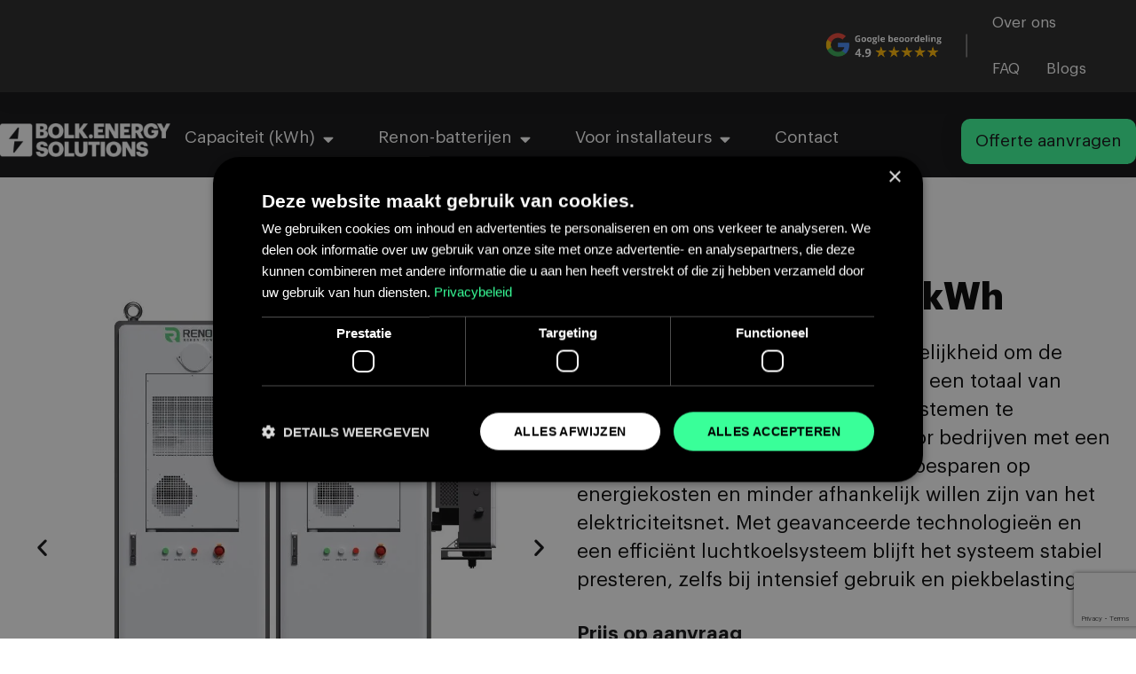

--- FILE ---
content_type: text/html; charset=UTF-8
request_url: https://bolk.energy/thuisbatterij-100-kwh/
body_size: 46398
content:
<!doctype html><html lang="nl-NL"><head><meta charset="UTF-8"><meta name="viewport" content="width=device-width, initial-scale=1"><link rel="profile" href="https://gmpg.org/xfn/11"><title>Thuisbatterij 100 kWh | Vanaf € 39.600 | Bolk Energy Solutions</title><meta name="dc.title" content="Thuisbatterij 100 kWh | Vanaf € 39.600 | Bolk Energy Solutions"><meta name="dc.description" content="Bespaar op uw energie rekening met een Thuisbatterij. Thuisbatterij oplossingen met een terugverdientijd van 4 tot 6 jaar."><meta name="dc.relation" content="https://bolk.energy/thuisbatterij-100-kwh/"><meta name="dc.source" content="https://bolk.energy/"><meta name="dc.language" content="nl_NL"><meta name="description" content="Bespaar op uw energie rekening met een Thuisbatterij. Thuisbatterij oplossingen met een terugverdientijd van 4 tot 6 jaar."><meta name="robots" content="index, follow, max-snippet:-1, max-image-preview:large, max-video-preview:-1"><link rel="canonical" href="https://bolk.energy/thuisbatterij-100-kwh/"><meta property="og:url" content="https://bolk.energy/thuisbatterij-100-kwh/"><meta property="og:site_name" content="Bolk Energy"><meta property="og:locale" content="nl_NL"><meta property="og:type" content="article"><meta property="og:title" content="Thuisbatterij 100 kWh | Vanaf € 39.600 | Bolk Energy Solutions"><meta property="og:description" content="Bespaar op uw energie rekening met een Thuisbatterij. Thuisbatterij oplossingen met een terugverdientijd van 4 tot 6 jaar."><meta property="fb:pages" content=""><meta property="fb:admins" content=""><meta property="fb:app_id" content=""><meta name="twitter:card" content="summary"><meta name="twitter:title" content="Thuisbatterij 100 kWh | Vanaf € 39.600 | Bolk Energy Solutions"><meta name="twitter:description" content="Bespaar op uw energie rekening met een Thuisbatterij. Thuisbatterij oplossingen met een terugverdientijd van 4 tot 6 jaar."><link rel="alternate" type="application/rss+xml" title="Bolk Energy &raquo; feed" href="https://bolk.energy/feed/" /><link rel="alternate" type="application/rss+xml" title="Bolk Energy &raquo; reacties feed" href="https://bolk.energy/comments/feed/" /> <script type="application/ld+json">{"@context":"https:\/\/schema.org","@type":"Product","name":"Thuisbatterij 10 kWh","image":"https:\/\/bolk.energy\/wp-content\/uploads\/2023\/04\/Thuisbatterij-10-kWh.jpg","description":"De thuisbatterijen van Renon Power bieden een opslagcapaciteit van 10 kWh aan. Hierbij kunt u kiezen uit drie modellen die uw huis voorzien van groene energie. Met een thuisbatterij kunt u uw zonne-energie optimaal benutten en energie opslaan voor later gebruik. U bent hierdoor minder afhankelijk van uw energieleverancier en bespaart op uw energierekening.","hasEnergyConsumptionDetails":{"@type":"EnergyConsumptionDetails","hasEnergyEfficiencyCategory":"none","energyEfficiencyScaleMin":"https:\/\/schema.org\/EUEnergyEfficiencyCategoryG","energyEfficiencyScaleMax":"https:\/\/schema.org\/EUEnergyEfficiencyCategoryA3Plus"},"review":{"@type":"Review","author":{"@type":"Person","name":"admin"}},"offers":{"@type":"Offer","price":"3990","priceCurrency":"EUR","url":"https:\/\/bolk.energy\/thuisbatterij-100-kwh\/","availability":"https:\/\/schema.org\/InStock","itemCondition":"https:\/\/schema.org\/NewCondition"}}</script> <link rel="alternate" title="oEmbed (JSON)" type="application/json+oembed" href="https://bolk.energy/wp-json/oembed/1.0/embed?url=https%3A%2F%2Fbolk.energy%2Fthuisbatterij-100-kwh%2F" /><link rel="alternate" title="oEmbed (XML)" type="text/xml+oembed" href="https://bolk.energy/wp-json/oembed/1.0/embed?url=https%3A%2F%2Fbolk.energy%2Fthuisbatterij-100-kwh%2F&#038;format=xml" /><style id='wp-img-auto-sizes-contain-inline-css'>img:is([sizes=auto i],[sizes^="auto," i]){contain-intrinsic-size:3000px 1500px}</style><style id='wp-emoji-styles-inline-css'>img.wp-smiley,img.emoji{display:inline!important;border:none!important;box-shadow:none!important;height:1em!important;width:1em!important;margin:0 0.07em!important;vertical-align:-0.1em!important;background:none!important;padding:0!important}</style><link data-optimized="1" rel='stylesheet' id='jet-engine-frontend-css' href='https://bolk.energy/wp-content/litespeed/css/1167c470ab39d2d163c750aa51bf9783.css?ver=4c1d3' media='all' /><style id='wpseopress-local-business-style-inline-css'>span.wp-block-wpseopress-local-business-field{margin-right:8px}</style><style id='wpseopress-table-of-contents-style-inline-css'>.wp-block-wpseopress-table-of-contents li.active>a{font-weight:700}</style><style id='global-styles-inline-css'>:root{--wp--preset--aspect-ratio--square:1;--wp--preset--aspect-ratio--4-3:4/3;--wp--preset--aspect-ratio--3-4:3/4;--wp--preset--aspect-ratio--3-2:3/2;--wp--preset--aspect-ratio--2-3:2/3;--wp--preset--aspect-ratio--16-9:16/9;--wp--preset--aspect-ratio--9-16:9/16;--wp--preset--color--black:#000000;--wp--preset--color--cyan-bluish-gray:#abb8c3;--wp--preset--color--white:#ffffff;--wp--preset--color--pale-pink:#f78da7;--wp--preset--color--vivid-red:#cf2e2e;--wp--preset--color--luminous-vivid-orange:#ff6900;--wp--preset--color--luminous-vivid-amber:#fcb900;--wp--preset--color--light-green-cyan:#7bdcb5;--wp--preset--color--vivid-green-cyan:#00d084;--wp--preset--color--pale-cyan-blue:#8ed1fc;--wp--preset--color--vivid-cyan-blue:#0693e3;--wp--preset--color--vivid-purple:#9b51e0;--wp--preset--gradient--vivid-cyan-blue-to-vivid-purple:linear-gradient(135deg,rgb(6,147,227) 0%,rgb(155,81,224) 100%);--wp--preset--gradient--light-green-cyan-to-vivid-green-cyan:linear-gradient(135deg,rgb(122,220,180) 0%,rgb(0,208,130) 100%);--wp--preset--gradient--luminous-vivid-amber-to-luminous-vivid-orange:linear-gradient(135deg,rgb(252,185,0) 0%,rgb(255,105,0) 100%);--wp--preset--gradient--luminous-vivid-orange-to-vivid-red:linear-gradient(135deg,rgb(255,105,0) 0%,rgb(207,46,46) 100%);--wp--preset--gradient--very-light-gray-to-cyan-bluish-gray:linear-gradient(135deg,rgb(238,238,238) 0%,rgb(169,184,195) 100%);--wp--preset--gradient--cool-to-warm-spectrum:linear-gradient(135deg,rgb(74,234,220) 0%,rgb(151,120,209) 20%,rgb(207,42,186) 40%,rgb(238,44,130) 60%,rgb(251,105,98) 80%,rgb(254,248,76) 100%);--wp--preset--gradient--blush-light-purple:linear-gradient(135deg,rgb(255,206,236) 0%,rgb(152,150,240) 100%);--wp--preset--gradient--blush-bordeaux:linear-gradient(135deg,rgb(254,205,165) 0%,rgb(254,45,45) 50%,rgb(107,0,62) 100%);--wp--preset--gradient--luminous-dusk:linear-gradient(135deg,rgb(255,203,112) 0%,rgb(199,81,192) 50%,rgb(65,88,208) 100%);--wp--preset--gradient--pale-ocean:linear-gradient(135deg,rgb(255,245,203) 0%,rgb(182,227,212) 50%,rgb(51,167,181) 100%);--wp--preset--gradient--electric-grass:linear-gradient(135deg,rgb(202,248,128) 0%,rgb(113,206,126) 100%);--wp--preset--gradient--midnight:linear-gradient(135deg,rgb(2,3,129) 0%,rgb(40,116,252) 100%);--wp--preset--font-size--small:13px;--wp--preset--font-size--medium:20px;--wp--preset--font-size--large:36px;--wp--preset--font-size--x-large:42px;--wp--preset--spacing--20:0.44rem;--wp--preset--spacing--30:0.67rem;--wp--preset--spacing--40:1rem;--wp--preset--spacing--50:1.5rem;--wp--preset--spacing--60:2.25rem;--wp--preset--spacing--70:3.38rem;--wp--preset--spacing--80:5.06rem;--wp--preset--shadow--natural:6px 6px 9px rgba(0, 0, 0, 0.2);--wp--preset--shadow--deep:12px 12px 50px rgba(0, 0, 0, 0.4);--wp--preset--shadow--sharp:6px 6px 0px rgba(0, 0, 0, 0.2);--wp--preset--shadow--outlined:6px 6px 0px -3px rgb(255, 255, 255), 6px 6px rgb(0, 0, 0);--wp--preset--shadow--crisp:6px 6px 0px rgb(0, 0, 0)}:root{--wp--style--global--content-size:800px;--wp--style--global--wide-size:1200px}:where(body){margin:0}.wp-site-blocks>.alignleft{float:left;margin-right:2em}.wp-site-blocks>.alignright{float:right;margin-left:2em}.wp-site-blocks>.aligncenter{justify-content:center;margin-left:auto;margin-right:auto}:where(.wp-site-blocks)>*{margin-block-start:24px;margin-block-end:0}:where(.wp-site-blocks)>:first-child{margin-block-start:0}:where(.wp-site-blocks)>:last-child{margin-block-end:0}:root{--wp--style--block-gap:24px}:root :where(.is-layout-flow)>:first-child{margin-block-start:0}:root :where(.is-layout-flow)>:last-child{margin-block-end:0}:root :where(.is-layout-flow)>*{margin-block-start:24px;margin-block-end:0}:root :where(.is-layout-constrained)>:first-child{margin-block-start:0}:root :where(.is-layout-constrained)>:last-child{margin-block-end:0}:root :where(.is-layout-constrained)>*{margin-block-start:24px;margin-block-end:0}:root :where(.is-layout-flex){gap:24px}:root :where(.is-layout-grid){gap:24px}.is-layout-flow>.alignleft{float:left;margin-inline-start:0;margin-inline-end:2em}.is-layout-flow>.alignright{float:right;margin-inline-start:2em;margin-inline-end:0}.is-layout-flow>.aligncenter{margin-left:auto!important;margin-right:auto!important}.is-layout-constrained>.alignleft{float:left;margin-inline-start:0;margin-inline-end:2em}.is-layout-constrained>.alignright{float:right;margin-inline-start:2em;margin-inline-end:0}.is-layout-constrained>.aligncenter{margin-left:auto!important;margin-right:auto!important}.is-layout-constrained>:where(:not(.alignleft):not(.alignright):not(.alignfull)){max-width:var(--wp--style--global--content-size);margin-left:auto!important;margin-right:auto!important}.is-layout-constrained>.alignwide{max-width:var(--wp--style--global--wide-size)}body .is-layout-flex{display:flex}.is-layout-flex{flex-wrap:wrap;align-items:center}.is-layout-flex>:is(*,div){margin:0}body .is-layout-grid{display:grid}.is-layout-grid>:is(*,div){margin:0}body{padding-top:0;padding-right:0;padding-bottom:0;padding-left:0}a:where(:not(.wp-element-button)){text-decoration:underline}:root :where(.wp-element-button,.wp-block-button__link){background-color:#32373c;border-width:0;color:#fff;font-family:inherit;font-size:inherit;font-style:inherit;font-weight:inherit;letter-spacing:inherit;line-height:inherit;padding-top:calc(0.667em + 2px);padding-right:calc(1.333em + 2px);padding-bottom:calc(0.667em + 2px);padding-left:calc(1.333em + 2px);text-decoration:none;text-transform:inherit}.has-black-color{color:var(--wp--preset--color--black)!important}.has-cyan-bluish-gray-color{color:var(--wp--preset--color--cyan-bluish-gray)!important}.has-white-color{color:var(--wp--preset--color--white)!important}.has-pale-pink-color{color:var(--wp--preset--color--pale-pink)!important}.has-vivid-red-color{color:var(--wp--preset--color--vivid-red)!important}.has-luminous-vivid-orange-color{color:var(--wp--preset--color--luminous-vivid-orange)!important}.has-luminous-vivid-amber-color{color:var(--wp--preset--color--luminous-vivid-amber)!important}.has-light-green-cyan-color{color:var(--wp--preset--color--light-green-cyan)!important}.has-vivid-green-cyan-color{color:var(--wp--preset--color--vivid-green-cyan)!important}.has-pale-cyan-blue-color{color:var(--wp--preset--color--pale-cyan-blue)!important}.has-vivid-cyan-blue-color{color:var(--wp--preset--color--vivid-cyan-blue)!important}.has-vivid-purple-color{color:var(--wp--preset--color--vivid-purple)!important}.has-black-background-color{background-color:var(--wp--preset--color--black)!important}.has-cyan-bluish-gray-background-color{background-color:var(--wp--preset--color--cyan-bluish-gray)!important}.has-white-background-color{background-color:var(--wp--preset--color--white)!important}.has-pale-pink-background-color{background-color:var(--wp--preset--color--pale-pink)!important}.has-vivid-red-background-color{background-color:var(--wp--preset--color--vivid-red)!important}.has-luminous-vivid-orange-background-color{background-color:var(--wp--preset--color--luminous-vivid-orange)!important}.has-luminous-vivid-amber-background-color{background-color:var(--wp--preset--color--luminous-vivid-amber)!important}.has-light-green-cyan-background-color{background-color:var(--wp--preset--color--light-green-cyan)!important}.has-vivid-green-cyan-background-color{background-color:var(--wp--preset--color--vivid-green-cyan)!important}.has-pale-cyan-blue-background-color{background-color:var(--wp--preset--color--pale-cyan-blue)!important}.has-vivid-cyan-blue-background-color{background-color:var(--wp--preset--color--vivid-cyan-blue)!important}.has-vivid-purple-background-color{background-color:var(--wp--preset--color--vivid-purple)!important}.has-black-border-color{border-color:var(--wp--preset--color--black)!important}.has-cyan-bluish-gray-border-color{border-color:var(--wp--preset--color--cyan-bluish-gray)!important}.has-white-border-color{border-color:var(--wp--preset--color--white)!important}.has-pale-pink-border-color{border-color:var(--wp--preset--color--pale-pink)!important}.has-vivid-red-border-color{border-color:var(--wp--preset--color--vivid-red)!important}.has-luminous-vivid-orange-border-color{border-color:var(--wp--preset--color--luminous-vivid-orange)!important}.has-luminous-vivid-amber-border-color{border-color:var(--wp--preset--color--luminous-vivid-amber)!important}.has-light-green-cyan-border-color{border-color:var(--wp--preset--color--light-green-cyan)!important}.has-vivid-green-cyan-border-color{border-color:var(--wp--preset--color--vivid-green-cyan)!important}.has-pale-cyan-blue-border-color{border-color:var(--wp--preset--color--pale-cyan-blue)!important}.has-vivid-cyan-blue-border-color{border-color:var(--wp--preset--color--vivid-cyan-blue)!important}.has-vivid-purple-border-color{border-color:var(--wp--preset--color--vivid-purple)!important}.has-vivid-cyan-blue-to-vivid-purple-gradient-background{background:var(--wp--preset--gradient--vivid-cyan-blue-to-vivid-purple)!important}.has-light-green-cyan-to-vivid-green-cyan-gradient-background{background:var(--wp--preset--gradient--light-green-cyan-to-vivid-green-cyan)!important}.has-luminous-vivid-amber-to-luminous-vivid-orange-gradient-background{background:var(--wp--preset--gradient--luminous-vivid-amber-to-luminous-vivid-orange)!important}.has-luminous-vivid-orange-to-vivid-red-gradient-background{background:var(--wp--preset--gradient--luminous-vivid-orange-to-vivid-red)!important}.has-very-light-gray-to-cyan-bluish-gray-gradient-background{background:var(--wp--preset--gradient--very-light-gray-to-cyan-bluish-gray)!important}.has-cool-to-warm-spectrum-gradient-background{background:var(--wp--preset--gradient--cool-to-warm-spectrum)!important}.has-blush-light-purple-gradient-background{background:var(--wp--preset--gradient--blush-light-purple)!important}.has-blush-bordeaux-gradient-background{background:var(--wp--preset--gradient--blush-bordeaux)!important}.has-luminous-dusk-gradient-background{background:var(--wp--preset--gradient--luminous-dusk)!important}.has-pale-ocean-gradient-background{background:var(--wp--preset--gradient--pale-ocean)!important}.has-electric-grass-gradient-background{background:var(--wp--preset--gradient--electric-grass)!important}.has-midnight-gradient-background{background:var(--wp--preset--gradient--midnight)!important}.has-small-font-size{font-size:var(--wp--preset--font-size--small)!important}.has-medium-font-size{font-size:var(--wp--preset--font-size--medium)!important}.has-large-font-size{font-size:var(--wp--preset--font-size--large)!important}.has-x-large-font-size{font-size:var(--wp--preset--font-size--x-large)!important}:root :where(.wp-block-pullquote){font-size:1.5em;line-height:1.6}</style><link data-optimized="1" rel='stylesheet' id='hello-elementor-css' href='https://bolk.energy/wp-content/litespeed/css/2a9b7f132314e9c113facd61a9351d21.css?ver=995cd' media='all' /><link data-optimized="1" rel='stylesheet' id='hello-elementor-theme-style-css' href='https://bolk.energy/wp-content/litespeed/css/b3250d046d2ca91686fb3f423806d137.css?ver=5b38e' media='all' /><link data-optimized="1" rel='stylesheet' id='hello-elementor-header-footer-css' href='https://bolk.energy/wp-content/litespeed/css/321b0c1c5a048d9731eecc199222b09a.css?ver=e95a1' media='all' /><link data-optimized="1" rel='stylesheet' id='elementor-frontend-css' href='https://bolk.energy/wp-content/litespeed/css/af93fcb86ebc110f405a8855ba987dbd.css?ver=6d76c' media='all' /><link data-optimized="1" rel='stylesheet' id='elementor-post-5-css' href='https://bolk.energy/wp-content/litespeed/css/71eb8785883e221ec5cf950b1bfcfd0a.css?ver=aab29' media='all' /><link data-optimized="1" rel='stylesheet' id='widget-image-css' href='https://bolk.energy/wp-content/litespeed/css/3381334742de70b5790e1f51d249c367.css?ver=4d830' media='all' /><link data-optimized="1" rel='stylesheet' id='widget-divider-css' href='https://bolk.energy/wp-content/litespeed/css/f9f6fba300a48290e9888045fa9472d9.css?ver=e0a0b' media='all' /><link data-optimized="1" rel='stylesheet' id='widget-nav-menu-css' href='https://bolk.energy/wp-content/litespeed/css/ff79df722867b4dc5452454ad3c5d0ae.css?ver=c3fac' media='all' /><link data-optimized="1" rel='stylesheet' id='e-sticky-css' href='https://bolk.energy/wp-content/litespeed/css/524f536e2ea9e3e05bf0b76f0bde838f.css?ver=f21d4' media='all' /><link data-optimized="1" rel='stylesheet' id='widget-heading-css' href='https://bolk.energy/wp-content/litespeed/css/0d3e12a7886b197d04c3e62f85524c5b.css?ver=23df8' media='all' /><link data-optimized="1" rel='stylesheet' id='widget-icon-list-css' href='https://bolk.energy/wp-content/litespeed/css/1910e5bf08c54ae76d78b4f90e165929.css?ver=62dc8' media='all' /><link data-optimized="1" rel='stylesheet' id='widget-mega-menu-css' href='https://bolk.energy/wp-content/litespeed/css/6b6a6d74c7f0cbd0d5d15af279648bd2.css?ver=2ef1a' media='all' /><link data-optimized="1" rel='stylesheet' id='widget-spacer-css' href='https://bolk.energy/wp-content/litespeed/css/8e535579c83cd5b00df0ccbe44c93f56.css?ver=10869' media='all' /><link data-optimized="1" rel='stylesheet' id='eael-general-css' href='https://bolk.energy/wp-content/litespeed/css/c3f1e0c3d02431c76a4966c8e8ba1efa.css?ver=80b7d' media='all' /><link data-optimized="1" rel='stylesheet' id='eael-5466-css' href='https://bolk.energy/wp-content/litespeed/css/61a24ea581519b7c3cc6347592254d17.css?ver=7a8b7' media='all' /><link data-optimized="1" rel='stylesheet' id='elementor-icons-css' href='https://bolk.energy/wp-content/litespeed/css/b198dd471ce13608d2b5940767d84f3d.css?ver=39b88' media='all' /><style id='elementor-icons-inline-css'>.elementor-add-new-section .elementor-add-templately-promo-button{background-color:#5d4fff!important;background-image:url(https://bolk.energy/wp-content/plugins/essential-addons-for-elementor-lite/assets/admin/images/templately/logo-icon.svg);background-repeat:no-repeat;background-position:center center;position:relative}.elementor-add-new-section .elementor-add-templately-promo-button>i{height:12px}body .elementor-add-new-section .elementor-add-section-area-button{margin-left:0}.elementor-add-new-section .elementor-add-templately-promo-button{background-color:#5d4fff!important;background-image:url(https://bolk.energy/wp-content/plugins/essential-addons-for-elementor-lite/assets/admin/images/templately/logo-icon.svg);background-repeat:no-repeat;background-position:center center;position:relative}.elementor-add-new-section .elementor-add-templately-promo-button>i{height:12px}body .elementor-add-new-section .elementor-add-section-area-button{margin-left:0}</style><link data-optimized="1" rel='stylesheet' id='jet-tricks-frontend-css' href='https://bolk.energy/wp-content/litespeed/css/275faf682a2f4953c87f10464e897980.css?ver=1c4db' media='all' /><link data-optimized="1" rel='stylesheet' id='swiper-css' href='https://bolk.energy/wp-content/litespeed/css/a8a00af89b67ebc8ee11f72b3eaa9352.css?ver=dd2c5' media='all' /><link data-optimized="1" rel='stylesheet' id='e-swiper-css' href='https://bolk.energy/wp-content/litespeed/css/52a061667fc634ab44ce2b29234e1bbd.css?ver=5ede6' media='all' /><link data-optimized="1" rel='stylesheet' id='widget-image-carousel-css' href='https://bolk.energy/wp-content/litespeed/css/851edc2bdadf021d725d0471467f9739.css?ver=33e42' media='all' /><link data-optimized="1" rel='stylesheet' id='elementor-post-5466-css' href='https://bolk.energy/wp-content/litespeed/css/6d0ea55f4ff1c4d88cd63df12b7c1edf.css?ver=d308a' media='all' /><link data-optimized="1" rel='stylesheet' id='elementor-post-13109-css' href='https://bolk.energy/wp-content/litespeed/css/9f9cd15f6ed83a041d04c43c895d2819.css?ver=b2e50' media='all' /><link data-optimized="1" rel='stylesheet' id='elementor-post-69-css' href='https://bolk.energy/wp-content/litespeed/css/dd4821853383836c71d3acd0d3dd6624.css?ver=167c9' media='all' /><link data-optimized="1" rel='stylesheet' id='font-awesome-5-all-css' href='https://bolk.energy/wp-content/litespeed/css/52327216d3eeed7af59144a0ba5a58ad.css?ver=ed508' media='all' /><link data-optimized="1" rel='stylesheet' id='font-awesome-4-shim-css' href='https://bolk.energy/wp-content/litespeed/css/9ef0cc07ed916a4b319a0d3c2ef4cd79.css?ver=023f1' media='all' /><link data-optimized="1" rel='stylesheet' id='elementor-icons-shared-0-css' href='https://bolk.energy/wp-content/litespeed/css/5c1ea0d3d86f79250f280c20b9682cba.css?ver=8901e' media='all' /><link data-optimized="1" rel='stylesheet' id='elementor-icons-fa-solid-css' href='https://bolk.energy/wp-content/litespeed/css/895e9317fd7080c7a4840ef36e86f953.css?ver=5defc' media='all' /> <script src="https://bolk.energy/wp-includes/js/jquery/jquery.min.js?ver=3.7.1" id="jquery-core-js"></script> <link rel="https://api.w.org/" href="https://bolk.energy/wp-json/" /><link rel="alternate" title="JSON" type="application/json" href="https://bolk.energy/wp-json/wp/v2/pages/5466" /><link rel="EditURI" type="application/rsd+xml" title="RSD" href="https://bolk.energy/xmlrpc.php?rsd" /><meta name="generator" content="WordPress 6.9" /><link rel='shortlink' href='https://bolk.energy/?p=5466' /><meta name="ti-site-data" content="[base64]" /><meta name="generator" content="Elementor 3.34.1; features: additional_custom_breakpoints; settings: css_print_method-external, google_font-disabled, font_display-auto"><style>.re-quote-btn{border-radius:5px;background-color:#39ff99!important;color:#000!important;height:40px;margin-top:7px!important}.re-quote-btn a{color:#000!important;font-weight:500!important;line-height:16px!important;padding:5px 8px!important}.belgische-vlag a{padding-left:30px!important;background-image:url(https://bolk.energy/wp-content/uploads/2023/06/BE.png);background-position:left;background-repeat:no-repeat;font-size:0px!important;overflow:hidden}header.sticky-header{--header-height:100px;--shrink-header-to:0.8;--transition:.45s cubic-bezier(.4, 0, .2, 1);background-color:#000000!important;transition:background-color var(--transition),backdrop-filter var(--transition),box-shadow var(--transition)}header.sticky-header.elementor-sticky--effects{background-color:#000000!important;box-shadow:0 4px 33px 1px rgb(0 0 0 / .07);-webkit-backdrop-filter:saturate(180%) blur(20px);backdrop-filter:saturate(180%) blur(20px)}header.sticky-header>.elementor-container{min-height:var(--header-height);transition:min-height var(--transition)}header.sticky-header.elementor-sticky--effects>.elementor-container{min-height:calc(var(--header-height) * var(--shrink-header-to))}@media only screen and (max-width:767px){header.sticky-header{--header-height:70px}}header.sticky-header .logo img{transition:transform var(--transition)}header.sticky-header.elementor-sticky--effects .logo img{transform:scale(.8)}form#Product_form_id .elementor-field-group-field_fc37188 .elementor-field-subgroup:not(.elementor-subgroup-inline) .elementor-field-option{flex-basis:13%!important;align-items:start}form#Product_form_id .elementor-field-subgroup{display:flex;flex-wrap:wrap;flex-basis:3%!important;align-items:start;justify-content:start}form#Product_form_id .elementor-field-group-field_fc37188{display:flex!important;flex-wrap:nowrap;flex-direction:row-reverse;align-items:start;justify-content:flex-end}form#Product_form_id .elementor-field-group-field_75975e5{display:flex!important;flex-wrap:nowrap;flex-direction:row-reverse;align-items:start;justify-content:flex-end}form#Product_form_id .elementor-field-group-field_aff2956{display:flex!important;flex-wrap:nowrap;flex-direction:row-reverse;align-items:start;justify-content:flex-end}form#Product_form_id .elementor-field-group-field_407198e{display:flex!important;flex-wrap:nowrap;flex-direction:row-reverse;align-items:start;justify-content:flex-end}form#Product_form_id .elementor-field-group-field_3bbfa32{display:flex!important;flex-wrap:nowrap;flex-direction:row-reverse;align-items:start;justify-content:flex-end}[type=checkbox]:checked,[type=checkbox]:not(:checked),[type=radio]:checked,[type=radio]:not(:checked){position:absolute;left:-9999px}[type=checkbox]:checked+label,[type=checkbox]:not(:checked)+label,[type=radio]:checked+label,[type=radio]:not(:checked)+label{position:relative;padding-left:35px;cursor:pointer;line-height:20px;display:inline-block;color:#273869}[type=checkbox]:checked+label:before,[type=checkbox]:not(:checked)+label:before,[type=radio]:checked+label:before,[type=radio]:not(:checked)+label:before{content:"";position:absolute;left:0;top:0;width:30px;height:30px;border:1px solid #000;background:#fff0;-webkit-border-radius:2px;-moz-border-radius:2px;border-radius:0;right:0}[type=checkbox]:not(:checked)+label:after,[type=radio]:not(:checked)+label:after{opacity:0;-webkit-transform:scale(0);transform:scale(0)}[type=checkbox]:checked+label:after,[type=checkbox]:not(:checked)+label:after,[type=radio]:checked+label:after,[type=radio]:not(:checked)+label:after{content:"";background:#39FF99;height:20px;width:20px;position:absolute;top:5px;left:5px;border:0;-webkit-transition:all 0.2s ease;transition:all 0.2s ease}form#Product_form_id .elementor-field-group-field_fc37188 label,form#Product_form_id .elementor-field-group-field_407198e label,form#Product_form_id .elementor-field-group-field_75975e5 label,form#Product_form_id .elementor-field-group-field_3bbfa32 label{display:block;width:300px;max-width:100%;padding-left:50px;margin-bottom:21px}form#Product_form_id .elementor-field-group-field_aff2956 label{display:block;width:500px;line-height:32px;max-width:100%;padding-left:50px;margin-bottom:21px}form#Product_form_id .elementor-field-group-field_fc37188 label.elementor-field-label{padding-bottom:0;padding-left:15px;padding-top:5px;display:none}form#Product_form_id .elementor-field-group-field_407198e label.elementor-field-label{padding-bottom:0;padding-left:15px;padding-top:5px;display:none}form#Product_form_id .elementor-field-group-field_75975e5 label.elementor-field-label{padding-bottom:0;padding-left:15px;padding-top:5px;display:none}form#Product_form_id .elementor-field-group-field_3bbfa32 label.elementor-field-label{padding-bottom:0;padding-top:5px;padding-left:15px;display:none}form#Product_form_id .elementor-field-group-field_aff2956 label.elementor-field-label{padding-bottom:0;padding-top:5px;padding-left:15px;display:none}form#Product_form_id .elementor-field-type-number.elementor-field-group.elementor-column.elementor-field-group-field_2384323{display:flex;margin:30px 0}form#Product_form_id .elementor-field-type-number.elementor-field-group.elementor-column.elementor-field-group-field_2384323 input#form-field-field_2384323{flex-basis:3%!important;max-width:11.5%;margin:0 20px}form#Product_form_id .elementor-field-type-text.elementor-field-group.elementor-column.elementor-field-group-field_e8d406f{display:flex;margin:30px 0}form#Product_form_id input#form-field-field_e8d406f{flex-basis:5%;max-width:18.5%;margin:0 15px}.elementor-field-group-field_e8d406f::after{content:"kWh."}body.elementor-page-10:not(.elementor-motion-effects-element-type-background),body.elementor-page-10>.elementor-motion-effects-container>.elementor-motion-effects-layer{background-color:#fff!important}.Custom-desc-width{width:694px!important;max-width:100%!important}.elementor-search-form--skin-full_screen .elementor-search-form__toggle .e-font-icon-svg-container,.elementor-search-form--skin-full_screen .elementor-search-form__toggle i{position:relative;display:block;-webkit-transition:.2s;-o-transition:.2s;transition:.2s;width:var(--e-search-form-toggle-size,33px);height:var(--e-search-form-toggle-size,33px);background-color:var(--e-search-form-toggle-background-color,rgb(0 0 0 / .05));border:var(--e-search-form-toggle-border-width,0) solid var(--e-search-form-toggle-color,#494c4f);border-radius:var(--e-search-form-toggle-border-radius,3px);color:#fff}.custom-width{width:950px!important;max-width:100%!important}i.eicon-close{color:#fff}.elementor-lightbox .dialog-lightbox-close-button{cursor:pointer;position:relative;font-size:var(--lightbox-header-icons-size);right:-25px;margin-top:0}@media screen and (max-width:1800px){.elementor-section.elementor-section-boxed>.elementor-container{padding:0 15px}div#remv-padding .elementor-container.elementor-column-gap-default{padding:0}}section#rmv_space .elementor-container.elementor-column-gap-default{padding:0!important}@media (max-width:767px){.rspnv_btn{width:100%!important}.rspnv_btn a{width:100%!important}form#Product_form_id .elementor-field-type-number.elementor-field-group.elementor-column.elementor-field-group-field_2384323 input#form-field-field_2384323{flex-basis:3%!important;max-width:100%;margin:0}form#Product_form_id input#form-field-field_e8d406f{flex-basis:5%;max-width:90%;margin:0 10px 0 0}}</style><link rel="alternate" href="https://bolk.energy/" hreflang="nl-NL" /><link rel="alternate" href="https://bolk.energy/" hreflang="nl-BE" /><link rel="alternate" href="https://bolk.energy/" hreflang="x-default" />
 <script>(function(w,d,s,l,i){w[l]=w[l]||[];w[l].push({'gtm.start':
new Date().getTime(),event:'gtm.js'});var f=d.getElementsByTagName(s)[0],
j=d.createElement(s),dl=l!='dataLayer'?'&l='+l:'';j.async=true;j.src=
'https://www.googletagmanager.com/gtm.js?id='+i+dl;f.parentNode.insertBefore(j,f);
})(window,document,'script','dataLayer','GTM-PK7MD95');</script>  <script async src="https://www.googletagmanager.com/gtag/js?id=G-PLRPFKZL96"></script> <script>window.dataLayer = window.dataLayer || [];
  function gtag(){dataLayer.push(arguments);}
  gtag('js', new Date());

  gtag('config', 'G-PLRPFKZL96');</script> <style>.e-con.e-parent:nth-of-type(n+4):not(.e-lazyloaded):not(.e-no-lazyload),.e-con.e-parent:nth-of-type(n+4):not(.e-lazyloaded):not(.e-no-lazyload) *{background-image:none!important}@media screen and (max-height:1024px){.e-con.e-parent:nth-of-type(n+3):not(.e-lazyloaded):not(.e-no-lazyload),.e-con.e-parent:nth-of-type(n+3):not(.e-lazyloaded):not(.e-no-lazyload) *{background-image:none!important}}@media screen and (max-height:640px){.e-con.e-parent:nth-of-type(n+2):not(.e-lazyloaded):not(.e-no-lazyload),.e-con.e-parent:nth-of-type(n+2):not(.e-lazyloaded):not(.e-no-lazyload) *{background-image:none!important}}</style><meta name="theme-color" content="#FFFFFF"><link rel="icon" href="https://bolk.energy/wp-content/uploads/2023/02/icn_1-1-100x100.png" sizes="32x32" /><link rel="icon" href="https://bolk.energy/wp-content/uploads/2023/02/icn_1-1.png" sizes="192x192" /><link rel="apple-touch-icon" href="https://bolk.energy/wp-content/uploads/2023/02/icn_1-1.png" /><meta name="msapplication-TileImage" content="https://bolk.energy/wp-content/uploads/2023/02/icn_1-1.png" /><style id="wp-custom-css">.elementor-sticky--effects.elementor-sticky--active .custom-flag img{margin-top:20px}#gform_submit_button_1{background-color:#39FF99;</style></head><body class="wp-singular page-template-default page page-id-5466 wp-embed-responsive wp-theme-hello-elementor hello-elementor-default elementor-default elementor-kit-5 elementor-page elementor-page-5466"><noscript><iframe src="https://www.googletagmanager.com/ns.html?id=GTM-PK7MD95"
height="0" width="0" style="display:none;visibility:hidden"></iframe></noscript><a class="skip-link screen-reader-text" href="#content">Ga naar de inhoud</a><header data-elementor-type="header" data-elementor-id="13109" class="elementor elementor-13109 elementor-location-header" data-elementor-post-type="elementor_library"><header data-particle_enable="false" data-particle-mobile-disabled="false" class="elementor-section elementor-top-section elementor-element elementor-element-eadaaae elementor-hidden-mobile elementor-section-content-middle elementor-hidden-mobile_extra elementor-section-boxed elementor-section-height-default elementor-section-height-default" data-id="eadaaae" data-element_type="section" data-settings="{&quot;background_background&quot;:&quot;classic&quot;,&quot;sticky&quot;:&quot;top&quot;,&quot;sticky_on&quot;:[&quot;desktop&quot;,&quot;laptop&quot;],&quot;sticky_offset&quot;:0,&quot;sticky_effects_offset&quot;:0,&quot;sticky_anchor_link_offset&quot;:0}"><div class="elementor-container elementor-column-gap-no"><div class="elementor-column elementor-col-33 elementor-top-column elementor-element elementor-element-c176711" data-id="c176711" data-element_type="column"><div class="elementor-widget-wrap elementor-element-populated"><div class="elementor-element elementor-element-e67830a elementor-widget elementor-widget-image" data-id="e67830a" data-element_type="widget" data-widget_type="image.default">
<a href="https://www.google.com/search?sa=X&#038;sca_esv=aa52302f45f8cf1b&#038;tbm=lcl&#038;sxsrf=ADLYWII0Qm1kHw4rykE6hqVleB4v9kigrA:1718177309057&#038;q=Bolk+Energy+Solutions+Reviews&#038;rflfq=1&#038;num=20&#038;stick=H4sIAAAAAAAAAONgkxIxNDQxsDQxNDEytzS0MDAxMTE3MdrAyPiKUdYpPydbwTUvtSi9UiE4P6e0JDM_r1ghKLUsM7W8eBErfnkAobt3glsAAAA&#038;rldimm=11409414279180444742&#038;hl=nl-NL&#038;ved=2ahUKEwjakquhxdWGAxWxg_0HHYjjDBIQ9fQKegQIMBAF&#038;biw=1920&#038;bih=934&#038;dpr=1#lkt=LocalPoiReviews">
<img width="288" height="105" src="https://bolk.energy/wp-content/uploads/2024/06/Google-beoordeling-wit-1.png" class="attachment-large size-large wp-image-8541" alt="thuisbatterij 5 kwh" />								</a></div></div></div><div class="elementor-column elementor-col-33 elementor-top-column elementor-element elementor-element-6241c82" data-id="6241c82" data-element_type="column"><div class="elementor-widget-wrap elementor-element-populated"><div class="elementor-element elementor-element-97c08d1 elementor-widget-divider--view-line elementor-widget elementor-widget-divider" data-id="97c08d1" data-element_type="widget" data-widget_type="divider.default"><div class="elementor-divider">
<span class="elementor-divider-separator">
</span></div></div></div></div><div class="elementor-column elementor-col-33 elementor-top-column elementor-element elementor-element-85c2855" data-id="85c2855" data-element_type="column"><div class="elementor-widget-wrap elementor-element-populated"><div class="elementor-element elementor-element-396d02f elementor-nav-menu--dropdown-mobile elementor-widget__width-initial elementor-nav-menu__text-align-aside elementor-nav-menu--toggle elementor-nav-menu--burger elementor-widget elementor-widget-nav-menu" data-id="396d02f" data-element_type="widget" data-settings="{&quot;layout&quot;:&quot;horizontal&quot;,&quot;submenu_icon&quot;:{&quot;value&quot;:&quot;&lt;i class=\&quot;fas fa-caret-down\&quot; aria-hidden=\&quot;true\&quot;&gt;&lt;\/i&gt;&quot;,&quot;library&quot;:&quot;fa-solid&quot;},&quot;toggle&quot;:&quot;burger&quot;}" data-widget_type="nav-menu.default"><nav aria-label="Menu" class="elementor-nav-menu--main elementor-nav-menu__container elementor-nav-menu--layout-horizontal e--pointer-underline e--animation-fade"><ul id="menu-1-396d02f" class="elementor-nav-menu"><li class="menu-item menu-item-type-post_type menu-item-object-page menu-item-11674"><a href="https://bolk.energy/over-ons/" class="elementor-item">Over ons</a></li><li class="menu-item menu-item-type-post_type menu-item-object-page menu-item-8088"><a href="https://bolk.energy/faq/" class="elementor-item">FAQ</a></li><li class="menu-item menu-item-type-post_type menu-item-object-page menu-item-8090"><a href="https://bolk.energy/blogs/" class="elementor-item">Blogs</a></li></ul></nav><div class="elementor-menu-toggle" role="button" tabindex="0" aria-label="Menu toggle" aria-expanded="false">
<i aria-hidden="true" role="presentation" class="elementor-menu-toggle__icon--open eicon-menu-bar"></i><i aria-hidden="true" role="presentation" class="elementor-menu-toggle__icon--close eicon-close"></i></div><nav class="elementor-nav-menu--dropdown elementor-nav-menu__container" aria-hidden="true"><ul id="menu-2-396d02f" class="elementor-nav-menu"><li class="menu-item menu-item-type-post_type menu-item-object-page menu-item-11674"><a href="https://bolk.energy/over-ons/" class="elementor-item" tabindex="-1">Over ons</a></li><li class="menu-item menu-item-type-post_type menu-item-object-page menu-item-8088"><a href="https://bolk.energy/faq/" class="elementor-item" tabindex="-1">FAQ</a></li><li class="menu-item menu-item-type-post_type menu-item-object-page menu-item-8090"><a href="https://bolk.energy/blogs/" class="elementor-item" tabindex="-1">Blogs</a></li></ul></nav></div></div></div></div></header><div data-particle_enable="false" data-particle-mobile-disabled="false" class="elementor-element elementor-element-eac3bfb elementor-hidden-tablet elementor-hidden-mobile_extra elementor-hidden-mobile e-flex e-con-boxed e-con e-parent" data-id="eac3bfb" data-element_type="container" data-settings="{&quot;background_background&quot;:&quot;classic&quot;,&quot;sticky&quot;:&quot;top&quot;,&quot;sticky_on&quot;:[&quot;widescreen&quot;,&quot;desktop&quot;,&quot;laptop&quot;,&quot;tablet_extra&quot;,&quot;tablet&quot;,&quot;mobile_extra&quot;,&quot;mobile&quot;],&quot;sticky_offset&quot;:0,&quot;sticky_effects_offset&quot;:0,&quot;sticky_anchor_link_offset&quot;:0}"><div class="e-con-inner"><div class="elementor-element elementor-element-0aa0faa logo elementor-widget-tablet_extra__width-initial elementor-widget-mobile__width-initial elementor-widget__width-initial elementor-widget elementor-widget-image" data-id="0aa0faa" data-element_type="widget" data-widget_type="image.default">
<a href="https://bolk.energy">
<img width="300" height="58" src="https://bolk.energy/wp-content/uploads/2024/06/Bolk-Energy-Solutions-logo-head-300x58.png" class="attachment-medium size-medium wp-image-9623" alt="Bolk Energy Solutions logo head" srcset="https://bolk.energy/wp-content/uploads/2024/06/Bolk-Energy-Solutions-logo-head-300x58.png 300w, https://bolk.energy/wp-content/uploads/2024/06/Bolk-Energy-Solutions-logo-head.png 335w" sizes="(max-width: 300px) 100vw, 300px" />								</a></div><div class="elementor-element elementor-element-9f3934f e-full_width e-n-menu-layout-horizontal e-n-menu-tablet elementor-widget elementor-widget-n-menu" data-id="9f3934f" data-element_type="widget" data-settings="{&quot;menu_items&quot;:[{&quot;item_title&quot;:&quot;Capaciteit (kWh)&quot;,&quot;_id&quot;:&quot;f5f1d8e&quot;,&quot;item_dropdown_content&quot;:&quot;yes&quot;,&quot;item_link&quot;:{&quot;url&quot;:&quot;https:\/\/bolk.energy\/renon-batterijen\/&quot;,&quot;is_external&quot;:&quot;&quot;,&quot;nofollow&quot;:&quot;&quot;,&quot;custom_attributes&quot;:&quot;&quot;},&quot;item_icon&quot;:{&quot;value&quot;:&quot;&quot;,&quot;library&quot;:&quot;&quot;},&quot;item_icon_active&quot;:null,&quot;element_id&quot;:&quot;&quot;},{&quot;item_title&quot;:&quot;Renon-batterijen&quot;,&quot;item_dropdown_content&quot;:&quot;yes&quot;,&quot;item_link&quot;:{&quot;url&quot;:&quot;https:\/\/bolk.energy\/renon-batterijen\/&quot;,&quot;is_external&quot;:&quot;&quot;,&quot;nofollow&quot;:&quot;&quot;,&quot;custom_attributes&quot;:&quot;&quot;},&quot;_id&quot;:&quot;774096b&quot;,&quot;item_icon&quot;:{&quot;value&quot;:&quot;&quot;,&quot;library&quot;:&quot;&quot;},&quot;item_icon_active&quot;:null,&quot;element_id&quot;:&quot;&quot;},{&quot;item_title&quot;:&quot;Voor installateurs&quot;,&quot;item_dropdown_content&quot;:&quot;yes&quot;,&quot;item_link&quot;:{&quot;url&quot;:&quot;https:\/\/bolk.energy\/voor-installateurs\/&quot;,&quot;is_external&quot;:&quot;&quot;,&quot;nofollow&quot;:&quot;&quot;,&quot;custom_attributes&quot;:&quot;&quot;},&quot;_id&quot;:&quot;10582d1&quot;,&quot;item_icon&quot;:{&quot;value&quot;:&quot;&quot;,&quot;library&quot;:&quot;&quot;},&quot;item_icon_active&quot;:null,&quot;element_id&quot;:&quot;&quot;},{&quot;item_title&quot;:&quot;Contact&quot;,&quot;_id&quot;:&quot;6095858&quot;,&quot;item_link&quot;:{&quot;url&quot;:&quot;https:\/\/bolk.energy\/contact\/&quot;,&quot;is_external&quot;:&quot;&quot;,&quot;nofollow&quot;:&quot;&quot;,&quot;custom_attributes&quot;:&quot;&quot;},&quot;item_dropdown_content&quot;:&quot;no&quot;,&quot;item_icon&quot;:{&quot;value&quot;:&quot;&quot;,&quot;library&quot;:&quot;&quot;},&quot;item_icon_active&quot;:null,&quot;element_id&quot;:&quot;&quot;}],&quot;item_position_horizontal&quot;:&quot;start&quot;,&quot;content_width&quot;:&quot;full_width&quot;,&quot;item_layout&quot;:&quot;horizontal&quot;,&quot;open_on&quot;:&quot;hover&quot;,&quot;horizontal_scroll&quot;:&quot;disable&quot;,&quot;breakpoint_selector&quot;:&quot;tablet&quot;,&quot;menu_item_title_distance_from_content&quot;:{&quot;unit&quot;:&quot;px&quot;,&quot;size&quot;:0,&quot;sizes&quot;:[]},&quot;menu_item_title_distance_from_content_widescreen&quot;:{&quot;unit&quot;:&quot;px&quot;,&quot;size&quot;:&quot;&quot;,&quot;sizes&quot;:[]},&quot;menu_item_title_distance_from_content_laptop&quot;:{&quot;unit&quot;:&quot;px&quot;,&quot;size&quot;:&quot;&quot;,&quot;sizes&quot;:[]},&quot;menu_item_title_distance_from_content_tablet_extra&quot;:{&quot;unit&quot;:&quot;px&quot;,&quot;size&quot;:&quot;&quot;,&quot;sizes&quot;:[]},&quot;menu_item_title_distance_from_content_tablet&quot;:{&quot;unit&quot;:&quot;px&quot;,&quot;size&quot;:&quot;&quot;,&quot;sizes&quot;:[]},&quot;menu_item_title_distance_from_content_mobile_extra&quot;:{&quot;unit&quot;:&quot;px&quot;,&quot;size&quot;:&quot;&quot;,&quot;sizes&quot;:[]},&quot;menu_item_title_distance_from_content_mobile&quot;:{&quot;unit&quot;:&quot;px&quot;,&quot;size&quot;:&quot;&quot;,&quot;sizes&quot;:[]}}" data-widget_type="mega-menu.default"><nav class="e-n-menu" data-widget-number="166" aria-label="Menu">
<button class="e-n-menu-toggle" id="menu-toggle-166" aria-haspopup="true" aria-expanded="false" aria-controls="menubar-166" aria-label="Menu toggle">
<span class="e-n-menu-toggle-icon e-open">
<i class="eicon-menu-bar"></i>			</span>
<span class="e-n-menu-toggle-icon e-close">
<i class="eicon-close"></i>			</span>
</button><div class="e-n-menu-wrapper" id="menubar-166" aria-labelledby="menu-toggle-166"><ul class="e-n-menu-heading"><li class="e-n-menu-item"><div id="e-n-menu-title-1661" class="e-n-menu-title">
<a class="e-n-menu-title-container e-focus e-link" href="https://bolk.energy/renon-batterijen/">												<span class="e-n-menu-title-text">
Capaciteit (kWh)						</span>
</a>											<button id="e-n-menu-dropdown-icon-1661" class="e-n-menu-dropdown-icon e-focus" data-tab-index="1" aria-haspopup="true" aria-expanded="false" aria-controls="e-n-menu-content-1661" >
<span class="e-n-menu-dropdown-icon-opened">
<i aria-hidden="true" class="fas fa-caret-up"></i>								<span class="elementor-screen-only">Sluit Capaciteit (kWh)</span>
</span>
<span class="e-n-menu-dropdown-icon-closed">
<i aria-hidden="true" class="fas fa-caret-down"></i>								<span class="elementor-screen-only">Open Capaciteit (kWh)</span>
</span>
</button></div><div class="e-n-menu-content"><div data-particle_enable="false" data-particle-mobile-disabled="false" id="e-n-menu-content-1661" data-tab-index="1" aria-labelledby="e-n-menu-dropdown-icon-1661" class="elementor-element elementor-element-4ab957b e-flex e-con-boxed e-con e-child" data-id="4ab957b" data-element_type="container" data-settings="{&quot;background_background&quot;:&quot;classic&quot;}"><div class="e-con-inner"><div data-particle_enable="false" data-particle-mobile-disabled="false" class="elementor-element elementor-element-213ebc5 e-con-full e-flex e-con e-child" data-id="213ebc5" data-element_type="container" data-settings="{&quot;background_background&quot;:&quot;classic&quot;}"><div class="elementor-element elementor-element-ebfcfb8 elementor-widget elementor-widget-heading" data-id="ebfcfb8" data-element_type="widget" data-widget_type="heading.default">
<span class="elementor-heading-title elementor-size-default">Voor particulieren</span></div><div class="elementor-element elementor-element-d3a2ac3 elementor-align-start elementor-icon-list--layout-traditional elementor-list-item-link-full_width elementor-widget elementor-widget-icon-list" data-id="d3a2ac3" data-element_type="widget" data-widget_type="icon-list.default"><ul class="elementor-icon-list-items"><li class="elementor-icon-list-item">
<a href="https://bolk.energy/thuisbatterijen-5-kwh/"><span class="elementor-icon-list-text">Thuisbatterij 5 kWh</span>
</a></li><li class="elementor-icon-list-item">
<a href="https://bolk.energy/thuisbatterij-10-kwh/"><span class="elementor-icon-list-text">Thuisbatterij 10 kWh</span>
</a></li><li class="elementor-icon-list-item">
<a href="https://bolk.energy/thuisbatterij-15-kwh/"><span class="elementor-icon-list-text">Thuisbatterij 15 kWh</span>
</a></li><li class="elementor-icon-list-item">
<a href="https://bolk.energy/thuisbatterij-20-kwh-2/"><span class="elementor-icon-list-text">Thuisbatterij 20 kWh</span>
</a></li><li class="elementor-icon-list-item">
<a href="https://bolk.energy/thuisbatterij-25-kwh/"><span class="elementor-icon-list-text">Thuisbatterij 25 kWh</span>
</a></li><li class="elementor-icon-list-item">
<a href="https://bolk.energy/thuisbatterij-30-kwh/"><span class="elementor-icon-list-text">Thuisbatterij 30 kWh</span>
</a></li></ul></div></div><div data-particle_enable="false" data-particle-mobile-disabled="false" class="elementor-element elementor-element-a3aff13 e-con-full e-flex e-con e-child" data-id="a3aff13" data-element_type="container" data-settings="{&quot;background_background&quot;:&quot;classic&quot;}"><div class="elementor-element elementor-element-895165f elementor-widget elementor-widget-heading" data-id="895165f" data-element_type="widget" data-widget_type="heading.default">
<span class="elementor-heading-title elementor-size-default">Voor zakelijke klanten</span></div><div class="elementor-element elementor-element-93ccb17 elementor-align-start elementor-icon-list--layout-traditional elementor-list-item-link-full_width elementor-widget elementor-widget-icon-list" data-id="93ccb17" data-element_type="widget" data-widget_type="icon-list.default"><ul class="elementor-icon-list-items"><li class="elementor-icon-list-item">
<a href="https://bolk.energy/thuisbatterijen-50-kwh/"><span class="elementor-icon-list-text">Thuisbatterij 50 kWh</span>
</a></li><li class="elementor-icon-list-item">
<a href="https://bolk.energy/thuisbatterij-60-kwh/"><span class="elementor-icon-list-text">Thuisbatterij 60 kWh</span>
</a></li><li class="elementor-icon-list-item">
<a href="https://bolk.energy/thuisbatterij-100-kwh/"><span class="elementor-icon-list-text">Thuisbatterij 100 kWh</span>
</a></li><li class="elementor-icon-list-item">
<a href="https://bolk.energy/thuisbatterij-120-kwh/"><span class="elementor-icon-list-text">Thuisbatterij 120 kWh</span>
</a></li><li class="elementor-icon-list-item">
<a href="https://bolk.energy/thuisbatterij-233-kwh/"><span class="elementor-icon-list-text">Thuisbatterij 233 kWh</span>
</a></li><li class="elementor-icon-list-item">
<a href="https://bolk.energy/thuisaccu-1000kwh/"><span class="elementor-icon-list-text">Thuisbatterij 1000 kWh</span>
</a></li></ul></div></div></div></div></div></li><li class="e-n-menu-item"><div id="e-n-menu-title-1662" class="e-n-menu-title">
<a class="e-n-menu-title-container e-focus e-link" href="https://bolk.energy/renon-batterijen/">												<span class="e-n-menu-title-text">
Renon-batterijen						</span>
</a>											<button id="e-n-menu-dropdown-icon-1662" class="e-n-menu-dropdown-icon e-focus" data-tab-index="2" aria-haspopup="true" aria-expanded="false" aria-controls="e-n-menu-content-1662" >
<span class="e-n-menu-dropdown-icon-opened">
<i aria-hidden="true" class="fas fa-caret-up"></i>								<span class="elementor-screen-only">Sluit Renon-batterijen</span>
</span>
<span class="e-n-menu-dropdown-icon-closed">
<i aria-hidden="true" class="fas fa-caret-down"></i>								<span class="elementor-screen-only">Open Renon-batterijen</span>
</span>
</button></div><div class="e-n-menu-content"><div data-particle_enable="false" data-particle-mobile-disabled="false" id="e-n-menu-content-1662" data-tab-index="2" aria-labelledby="e-n-menu-dropdown-icon-1662" class="elementor-element elementor-element-b959054 e-flex e-con-boxed e-con e-child" data-id="b959054" data-element_type="container" data-settings="{&quot;background_background&quot;:&quot;classic&quot;}"><div class="e-con-inner"><div data-particle_enable="false" data-particle-mobile-disabled="false" class="elementor-element elementor-element-21e2209 e-con-full e-flex e-con e-child" data-id="21e2209" data-element_type="container" data-settings="{&quot;background_background&quot;:&quot;classic&quot;}">
<a data-particle_enable="false" data-particle-mobile-disabled="false" class="elementor-element elementor-element-1a44243 e-con-full e-flex e-con e-child" data-id="1a44243" data-element_type="container" data-settings="{&quot;background_background&quot;:&quot;classic&quot;}" href="https://bolk.energy/renon-batterijen/xcellent/"><div class="elementor-element elementor-element-5c76ad5 elementor-widget elementor-widget-heading" data-id="5c76ad5" data-element_type="widget" data-widget_type="heading.default">
<span class="elementor-heading-title elementor-size-default"> Xcellent</span></div><div class="elementor-element elementor-element-7899146 elementor-widget elementor-widget-image" data-id="7899146" data-element_type="widget" data-widget_type="image.default">
<img data-lazyloaded="1" src="[data-uri]" fetchpriority="high" width="1080" height="1080" data-src="https://bolk.energy/wp-content/uploads/2025/01/Renon-Xcellent-vooraanzicht-menu-1.png" class="attachment-large size-large wp-image-30086" alt="thuisbatterij 5 kwh" data-srcset="https://bolk.energy/wp-content/uploads/2025/01/Renon-Xcellent-vooraanzicht-menu-1.png 1080w, https://bolk.energy/wp-content/uploads/2025/01/Renon-Xcellent-vooraanzicht-menu-1-150x150.png 150w, https://bolk.energy/wp-content/uploads/2025/01/Renon-Xcellent-vooraanzicht-menu-1-768x768.png 768w" data-sizes="(max-width: 1080px) 100vw, 1080px" /><noscript><img fetchpriority="high" width="1080" height="1080" src="https://bolk.energy/wp-content/uploads/2025/01/Renon-Xcellent-vooraanzicht-menu-1.png" class="attachment-large size-large wp-image-30086" alt="thuisbatterij 5 kwh" srcset="https://bolk.energy/wp-content/uploads/2025/01/Renon-Xcellent-vooraanzicht-menu-1.png 1080w, https://bolk.energy/wp-content/uploads/2025/01/Renon-Xcellent-vooraanzicht-menu-1-150x150.png 150w, https://bolk.energy/wp-content/uploads/2025/01/Renon-Xcellent-vooraanzicht-menu-1-768x768.png 768w" sizes="(max-width: 1080px) 100vw, 1080px" /></noscript></div>
</a></div><div data-particle_enable="false" data-particle-mobile-disabled="false" class="elementor-element elementor-element-1a3d662 e-con-full e-flex e-con e-child" data-id="1a3d662" data-element_type="container" data-settings="{&quot;background_background&quot;:&quot;classic&quot;}">
<a data-particle_enable="false" data-particle-mobile-disabled="false" class="elementor-element elementor-element-4597f22 e-con-full e-flex e-con e-child" data-id="4597f22" data-element_type="container" data-settings="{&quot;background_background&quot;:&quot;classic&quot;}" href="https://bolk.energy/renon-batterijen/xcellent-plus/"><div class="elementor-element elementor-element-e228f57 elementor-widget elementor-widget-heading" data-id="e228f57" data-element_type="widget" data-widget_type="heading.default">
<span class="elementor-heading-title elementor-size-default">Xcellent Plus</span></div><div class="elementor-element elementor-element-db049ef elementor-widget elementor-widget-image" data-id="db049ef" data-element_type="widget" data-widget_type="image.default">
<img data-lazyloaded="1" src="[data-uri]" loading="lazy" width="1080" height="1080" data-src="https://bolk.energy/wp-content/uploads/2025/01/Renon-Xcellent-Plus-vooraanzicht-menu.png" class="attachment-large size-large wp-image-30091" alt="thuisbatterij 5 kwh" data-srcset="https://bolk.energy/wp-content/uploads/2025/01/Renon-Xcellent-Plus-vooraanzicht-menu.png 1080w, https://bolk.energy/wp-content/uploads/2025/01/Renon-Xcellent-Plus-vooraanzicht-menu-150x150.png 150w, https://bolk.energy/wp-content/uploads/2025/01/Renon-Xcellent-Plus-vooraanzicht-menu-768x768.png 768w" data-sizes="(max-width: 1080px) 100vw, 1080px" /><noscript><img loading="lazy" width="1080" height="1080" src="https://bolk.energy/wp-content/uploads/2025/01/Renon-Xcellent-Plus-vooraanzicht-menu.png" class="attachment-large size-large wp-image-30091" alt="thuisbatterij 5 kwh" srcset="https://bolk.energy/wp-content/uploads/2025/01/Renon-Xcellent-Plus-vooraanzicht-menu.png 1080w, https://bolk.energy/wp-content/uploads/2025/01/Renon-Xcellent-Plus-vooraanzicht-menu-150x150.png 150w, https://bolk.energy/wp-content/uploads/2025/01/Renon-Xcellent-Plus-vooraanzicht-menu-768x768.png 768w" sizes="(max-width: 1080px) 100vw, 1080px" /></noscript></div>
</a></div><div data-particle_enable="false" data-particle-mobile-disabled="false" class="elementor-element elementor-element-aa4e32e e-con-full e-flex e-con e-child" data-id="aa4e32e" data-element_type="container" data-settings="{&quot;background_background&quot;:&quot;classic&quot;}">
<a data-particle_enable="false" data-particle-mobile-disabled="false" class="elementor-element elementor-element-c2248f9 e-con-full e-flex e-con e-child" data-id="c2248f9" data-element_type="container" data-settings="{&quot;background_background&quot;:&quot;classic&quot;}" href="https://bolk.energy/renon-batterijen/xtreme/"><div class="elementor-element elementor-element-7450363 elementor-widget elementor-widget-heading" data-id="7450363" data-element_type="widget" data-widget_type="heading.default">
<span class="elementor-heading-title elementor-size-default">Xtreme</span></div><div class="elementor-element elementor-element-764e918 elementor-widget elementor-widget-image" data-id="764e918" data-element_type="widget" data-widget_type="image.default">
<img data-lazyloaded="1" src="[data-uri]" loading="lazy" width="1080" height="1080" data-src="https://bolk.energy/wp-content/uploads/2025/01/Renon-Xtreme-vooraanzicht-menu.png" class="attachment-large size-large wp-image-30087" alt="thuisbatterij 5 kwh" data-srcset="https://bolk.energy/wp-content/uploads/2025/01/Renon-Xtreme-vooraanzicht-menu.png 1080w, https://bolk.energy/wp-content/uploads/2025/01/Renon-Xtreme-vooraanzicht-menu-150x150.png 150w, https://bolk.energy/wp-content/uploads/2025/01/Renon-Xtreme-vooraanzicht-menu-768x768.png 768w" data-sizes="(max-width: 1080px) 100vw, 1080px" /><noscript><img loading="lazy" width="1080" height="1080" src="https://bolk.energy/wp-content/uploads/2025/01/Renon-Xtreme-vooraanzicht-menu.png" class="attachment-large size-large wp-image-30087" alt="thuisbatterij 5 kwh" srcset="https://bolk.energy/wp-content/uploads/2025/01/Renon-Xtreme-vooraanzicht-menu.png 1080w, https://bolk.energy/wp-content/uploads/2025/01/Renon-Xtreme-vooraanzicht-menu-150x150.png 150w, https://bolk.energy/wp-content/uploads/2025/01/Renon-Xtreme-vooraanzicht-menu-768x768.png 768w" sizes="(max-width: 1080px) 100vw, 1080px" /></noscript></div>
</a></div><div data-particle_enable="false" data-particle-mobile-disabled="false" class="elementor-element elementor-element-7e7c844 e-con-full e-flex e-con e-child" data-id="7e7c844" data-element_type="container" data-settings="{&quot;background_background&quot;:&quot;classic&quot;}">
<a data-particle_enable="false" data-particle-mobile-disabled="false" class="elementor-element elementor-element-5fa583d e-con-full e-flex e-con e-child" data-id="5fa583d" data-element_type="container" data-settings="{&quot;background_background&quot;:&quot;classic&quot;}" href="https://bolk.energy/thuisbatterij-60-kwh/"><div class="elementor-element elementor-element-8c8a6df elementor-widget elementor-widget-heading" data-id="8c8a6df" data-element_type="widget" data-widget_type="heading.default">
<span class="elementor-heading-title elementor-size-default">ECube 60AP</span></div><div class="elementor-element elementor-element-eb9c0c7 elementor-widget elementor-widget-image" data-id="eb9c0c7" data-element_type="widget" data-widget_type="image.default">
<img data-lazyloaded="1" src="[data-uri]" loading="lazy" width="1080" height="1080" data-src="https://bolk.energy/wp-content/uploads/2025/01/Renon-Ecube-vooraanzicht-menu.png" class="attachment-large size-large wp-image-30090" alt="Renon Ecube vooraanzicht menu" data-srcset="https://bolk.energy/wp-content/uploads/2025/01/Renon-Ecube-vooraanzicht-menu.png 1080w, https://bolk.energy/wp-content/uploads/2025/01/Renon-Ecube-vooraanzicht-menu-150x150.png 150w, https://bolk.energy/wp-content/uploads/2025/01/Renon-Ecube-vooraanzicht-menu-768x768.png 768w" data-sizes="(max-width: 1080px) 100vw, 1080px" /><noscript><img loading="lazy" width="1080" height="1080" src="https://bolk.energy/wp-content/uploads/2025/01/Renon-Ecube-vooraanzicht-menu.png" class="attachment-large size-large wp-image-30090" alt="Renon Ecube vooraanzicht menu" srcset="https://bolk.energy/wp-content/uploads/2025/01/Renon-Ecube-vooraanzicht-menu.png 1080w, https://bolk.energy/wp-content/uploads/2025/01/Renon-Ecube-vooraanzicht-menu-150x150.png 150w, https://bolk.energy/wp-content/uploads/2025/01/Renon-Ecube-vooraanzicht-menu-768x768.png 768w" sizes="(max-width: 1080px) 100vw, 1080px" /></noscript></div>
</a></div><div data-particle_enable="false" data-particle-mobile-disabled="false" class="elementor-element elementor-element-a99a199 e-con-full e-flex e-con e-child" data-id="a99a199" data-element_type="container" data-settings="{&quot;background_background&quot;:&quot;classic&quot;}">
<a data-particle_enable="false" data-particle-mobile-disabled="false" class="elementor-element elementor-element-70d89fc e-con-full e-flex e-con e-child" data-id="70d89fc" data-element_type="container" data-settings="{&quot;background_background&quot;:&quot;classic&quot;}" href="https://bolk.energy/thuisbatterij-233-kwh/"><div class="elementor-element elementor-element-8d1628a elementor-widget elementor-widget-heading" data-id="8d1628a" data-element_type="widget" data-widget_type="heading.default">
<span class="elementor-heading-title elementor-size-default">MPACK 233A</span></div><div class="elementor-element elementor-element-b1e2c29 elementor-widget elementor-widget-image" data-id="b1e2c29" data-element_type="widget" data-widget_type="image.default">
<img data-lazyloaded="1" src="[data-uri]" loading="lazy" width="1080" height="1080" data-src="https://bolk.energy/wp-content/uploads/2025/01/Renon-MPACK-vooraanzicht-menu.png" class="attachment-large size-large wp-image-30092" alt="thuisbatterij 5 kwh" data-srcset="https://bolk.energy/wp-content/uploads/2025/01/Renon-MPACK-vooraanzicht-menu.png 1080w, https://bolk.energy/wp-content/uploads/2025/01/Renon-MPACK-vooraanzicht-menu-150x150.png 150w, https://bolk.energy/wp-content/uploads/2025/01/Renon-MPACK-vooraanzicht-menu-768x768.png 768w" data-sizes="(max-width: 1080px) 100vw, 1080px" /><noscript><img loading="lazy" width="1080" height="1080" src="https://bolk.energy/wp-content/uploads/2025/01/Renon-MPACK-vooraanzicht-menu.png" class="attachment-large size-large wp-image-30092" alt="thuisbatterij 5 kwh" srcset="https://bolk.energy/wp-content/uploads/2025/01/Renon-MPACK-vooraanzicht-menu.png 1080w, https://bolk.energy/wp-content/uploads/2025/01/Renon-MPACK-vooraanzicht-menu-150x150.png 150w, https://bolk.energy/wp-content/uploads/2025/01/Renon-MPACK-vooraanzicht-menu-768x768.png 768w" sizes="(max-width: 1080px) 100vw, 1080px" /></noscript></div>
</a></div></div></div></div></li><li class="e-n-menu-item"><div id="e-n-menu-title-1663" class="e-n-menu-title">
<a class="e-n-menu-title-container e-focus e-link" href="https://bolk.energy/voor-installateurs/">												<span class="e-n-menu-title-text">
Voor installateurs						</span>
</a>											<button id="e-n-menu-dropdown-icon-1663" class="e-n-menu-dropdown-icon e-focus" data-tab-index="3" aria-haspopup="true" aria-expanded="false" aria-controls="e-n-menu-content-1663" >
<span class="e-n-menu-dropdown-icon-opened">
<i aria-hidden="true" class="fas fa-caret-up"></i>								<span class="elementor-screen-only">Sluit Voor installateurs</span>
</span>
<span class="e-n-menu-dropdown-icon-closed">
<i aria-hidden="true" class="fas fa-caret-down"></i>								<span class="elementor-screen-only">Open Voor installateurs</span>
</span>
</button></div><div class="e-n-menu-content"><div data-particle_enable="false" data-particle-mobile-disabled="false" id="e-n-menu-content-1663" data-tab-index="3" aria-labelledby="e-n-menu-dropdown-icon-1663" class="elementor-element elementor-element-c934f4f e-flex e-con-boxed e-con e-child" data-id="c934f4f" data-element_type="container" data-settings="{&quot;background_background&quot;:&quot;classic&quot;}"><div class="e-con-inner"><div data-particle_enable="false" data-particle-mobile-disabled="false" class="elementor-element elementor-element-2e08228 e-con-full e-flex e-con e-child" data-id="2e08228" data-element_type="container" data-settings="{&quot;background_background&quot;:&quot;classic&quot;}"><div class="elementor-element elementor-element-e5b18e1 elementor-icon-list--layout-traditional elementor-list-item-link-full_width elementor-widget elementor-widget-icon-list" data-id="e5b18e1" data-element_type="widget" data-widget_type="icon-list.default"><ul class="elementor-icon-list-items"><li class="elementor-icon-list-item">
<a href="https://bolk.energy/voor-installateurs/"><span class="elementor-icon-list-text">Voor installateurs</span>
</a></li><li class="elementor-icon-list-item">
<a href="https://bolk.energy/installatiepartner-worden/"><span class="elementor-icon-list-text">Installatiepartner worden</span>
</a></li><li class="elementor-icon-list-item">
<a href="https://bolk.energy/handleidingen-documentatie/"><span class="elementor-icon-list-text">Handleidingen &amp; documentatie</span>
</a></li></ul></div></div></div></div></div></li><li class="e-n-menu-item"><div id="e-n-menu-title-1664" class="e-n-menu-title">
<a class="e-n-menu-title-container e-focus e-link" href="https://bolk.energy/contact/">												<span class="e-n-menu-title-text">
Contact						</span>
</a></div></li></ul></div></nav></div><div class="elementor-element elementor-element-38ec03d elementor-align-right elementor-hidden-mobile elementor-widget elementor-widget-button" data-id="38ec03d" data-element_type="widget" data-widget_type="button.default">
<a class="elementor-button elementor-button-link elementor-size-sm" href="https://bolk.energy/offerte-aanvragen/">
<span class="elementor-button-content-wrapper">
<span class="elementor-button-text">Offerte aanvragen</span>
</span>
</a></div></div></div><div data-particle_enable="false" data-particle-mobile-disabled="false" class="elementor-element elementor-element-7235d2f elementor-hidden-widescreen elementor-hidden-desktop elementor-hidden-laptop elementor-hidden-tablet_extra e-flex e-con-boxed e-con e-parent" data-id="7235d2f" data-element_type="container" data-settings="{&quot;background_background&quot;:&quot;classic&quot;,&quot;sticky&quot;:&quot;top&quot;,&quot;sticky_on&quot;:[&quot;widescreen&quot;,&quot;desktop&quot;,&quot;laptop&quot;,&quot;tablet_extra&quot;,&quot;tablet&quot;,&quot;mobile_extra&quot;,&quot;mobile&quot;],&quot;sticky_offset&quot;:0,&quot;sticky_effects_offset&quot;:0,&quot;sticky_anchor_link_offset&quot;:0}"><div class="e-con-inner"><div data-particle_enable="false" data-particle-mobile-disabled="false" class="elementor-element elementor-element-fbbd7a3 e-con-full e-flex e-con e-child" data-id="fbbd7a3" data-element_type="container"><div class="elementor-element elementor-element-151277b logo elementor-widget-tablet_extra__width-initial elementor-widget-mobile__width-initial elementor-widget elementor-widget-image" data-id="151277b" data-element_type="widget" data-widget_type="image.default">
<a href="https://bolk.energy">
<img width="300" height="58" src="https://bolk.energy/wp-content/uploads/2024/06/Bolk-Energy-Solutions-logo-head-300x58.png" class="attachment-medium size-medium wp-image-9623" alt="Bolk Energy Solutions logo head" srcset="https://bolk.energy/wp-content/uploads/2024/06/Bolk-Energy-Solutions-logo-head-300x58.png 300w, https://bolk.energy/wp-content/uploads/2024/06/Bolk-Energy-Solutions-logo-head.png 335w" sizes="(max-width: 300px) 100vw, 300px" />								</a></div></div><div data-particle_enable="false" data-particle-mobile-disabled="false" class="elementor-element elementor-element-cbaa075 e-con-full e-flex e-con e-child" data-id="cbaa075" data-element_type="container"><div class="elementor-element elementor-element-4b60a7e elementor-align-right elementor-hidden-mobile elementor-tablet-align-left elementor-widget elementor-widget-button" data-id="4b60a7e" data-element_type="widget" data-widget_type="button.default">
<a class="elementor-button elementor-button-link elementor-size-sm" href="https://bolk.energy/offerte-aanvragen/">
<span class="elementor-button-content-wrapper">
<span class="elementor-button-text">Offerte aanvragen</span>
</span>
</a></div><div class="elementor-element elementor-element-f988bef elementor-view-default elementor-widget elementor-widget-icon" data-id="f988bef" data-element_type="widget" data-widget_type="icon.default"><div class="elementor-icon-wrapper">
<a class="elementor-icon" href="#elementor-action%3Aaction%3Dpopup%3Aopen%26settings%3DeyJpZCI6IjE4MDk5IiwidG9nZ2xlIjpmYWxzZX0%3D">
<svg xmlns="http://www.w3.org/2000/svg" xmlns:serif="http://www.serif.com/" xmlns:xlink="http://www.w3.org/1999/xlink" height="100%" style="fill-rule:evenodd;clip-rule:evenodd;stroke-linejoin:round;stroke-miterlimit:2;" viewBox="0 0 24 24" width="100%" xml:space="preserve"><g id="Icon"><path d="M4,6.75l16,0c0.414,0 0.75,-0.336 0.75,-0.75c0,-0.414 -0.336,-0.75 -0.75,-0.75l-16,0c-0.414,0 -0.75,0.336 -0.75,0.75c0,0.414 0.336,0.75 0.75,0.75Z"></path><path d="M4,12.75l16,0c0.414,0 0.75,-0.336 0.75,-0.75c0,-0.414 -0.336,-0.75 -0.75,-0.75l-16,0c-0.414,0 -0.75,0.336 -0.75,0.75c0,0.414 0.336,0.75 0.75,0.75Z"></path><path d="M4,18.75l16,0c0.414,0 0.75,-0.336 0.75,-0.75c0,-0.414 -0.336,-0.75 -0.75,-0.75l-16,0c-0.414,0 -0.75,0.336 -0.75,0.75c0,0.414 0.336,0.75 0.75,0.75Z"></path></g></svg>			</a></div></div></div></div></div></header><main id="content" class="site-main post-5466 page type-page status-publish hentry"><div class="page-content"><div data-elementor-type="wp-page" data-elementor-id="5466" class="elementor elementor-5466" data-elementor-post-type="page"><section data-particle_enable="false" data-particle-mobile-disabled="false" class="elementor-section elementor-top-section elementor-element elementor-element-ad4c9b9 elementor-section-boxed elementor-section-height-default elementor-section-height-default" data-id="ad4c9b9" data-element_type="section"><div class="elementor-container elementor-column-gap-default"><div class="elementor-column elementor-col-50 elementor-top-column elementor-element elementor-element-6233aae" data-id="6233aae" data-element_type="column"><div class="elementor-widget-wrap elementor-element-populated"><div class="elementor-element elementor-element-4d67c10 elementor-hidden-mobile elementor-arrows-position-inside elementor-pagination-position-outside elementor-widget elementor-widget-image-carousel" data-id="4d67c10" data-element_type="widget" data-settings="{&quot;slides_to_show&quot;:&quot;1&quot;,&quot;autoplay&quot;:&quot;no&quot;,&quot;navigation&quot;:&quot;both&quot;,&quot;infinite&quot;:&quot;yes&quot;,&quot;effect&quot;:&quot;slide&quot;,&quot;speed&quot;:500}" data-widget_type="image-carousel.default"><div class="elementor-image-carousel-wrapper swiper" role="region" aria-roledescription="carousel" aria-label="Afbeelding carrousel" dir="ltr"><div class="elementor-image-carousel swiper-wrapper" aria-live="polite"><div class="swiper-slide" role="group" aria-roledescription="slide" aria-label="1 van 5"><figure class="swiper-slide-inner"><img data-lazyloaded="1" src="[data-uri]" decoding="async" class="swiper-slide-image" data-src="https://bolk.energy/wp-content/uploads/2024/10/Bolk-Energy-thuisaccu-120-kwh.jpg.webp" alt="Bolk Energy thuisaccu 120 kwh" /><noscript><img decoding="async" class="swiper-slide-image" src="https://bolk.energy/wp-content/uploads/2024/10/Bolk-Energy-thuisaccu-120-kwh.jpg.webp" alt="Bolk Energy thuisaccu 120 kwh" /></noscript></figure></div><div class="swiper-slide" role="group" aria-roledescription="slide" aria-label="2 van 5"><figure class="swiper-slide-inner"><img data-lazyloaded="1" src="[data-uri]" decoding="async" class="swiper-slide-image" data-src="https://bolk.energy/wp-content/uploads/2024/10/2.jpg.webp" alt="2" /><noscript><img decoding="async" class="swiper-slide-image" src="https://bolk.energy/wp-content/uploads/2024/10/2.jpg.webp" alt="2" /></noscript></figure></div><div class="swiper-slide" role="group" aria-roledescription="slide" aria-label="3 van 5"><figure class="swiper-slide-inner"><img data-lazyloaded="1" src="[data-uri]" decoding="async" class="swiper-slide-image" data-src="https://bolk.energy/wp-content/uploads/2024/10/7.jpg.webp" alt="7" /><noscript><img decoding="async" class="swiper-slide-image" src="https://bolk.energy/wp-content/uploads/2024/10/7.jpg.webp" alt="7" /></noscript></figure></div><div class="swiper-slide" role="group" aria-roledescription="slide" aria-label="4 van 5"><figure class="swiper-slide-inner"><img data-lazyloaded="1" src="[data-uri]" decoding="async" class="swiper-slide-image" data-src="https://bolk.energy/wp-content/uploads/2024/09/3.jpg.webp" alt="3" /><noscript><img decoding="async" class="swiper-slide-image" src="https://bolk.energy/wp-content/uploads/2024/09/3.jpg.webp" alt="3" /></noscript></figure></div><div class="swiper-slide" role="group" aria-roledescription="slide" aria-label="5 van 5"><figure class="swiper-slide-inner"><img data-lazyloaded="1" src="[data-uri]" decoding="async" class="swiper-slide-image" data-src="https://bolk.energy/wp-content/uploads/2024/09/4.jpg.webp" alt="4" /><noscript><img decoding="async" class="swiper-slide-image" src="https://bolk.energy/wp-content/uploads/2024/09/4.jpg.webp" alt="4" /></noscript></figure></div></div><div class="elementor-swiper-button elementor-swiper-button-prev" role="button" tabindex="0">
<i aria-hidden="true" class="eicon-chevron-left"></i></div><div class="elementor-swiper-button elementor-swiper-button-next" role="button" tabindex="0">
<i aria-hidden="true" class="eicon-chevron-right"></i></div><div class="swiper-pagination"></div></div></div></div></div><div class="elementor-column elementor-col-50 elementor-top-column elementor-element elementor-element-8724e75" data-id="8724e75" data-element_type="column"><div class="elementor-widget-wrap elementor-element-populated"><div class="elementor-element elementor-element-ef9e464 elementor-widget elementor-widget-heading" data-id="ef9e464" data-element_type="widget" data-widget_type="heading.default"><h1 class="elementor-heading-title elementor-size-default">Thuisbatterij 100+ kWh</h1></div><div class="elementor-element elementor-element-074a1cd elementor-hidden-widescreen elementor-hidden-desktop elementor-hidden-laptop elementor-hidden-tablet_extra elementor-hidden-tablet elementor-hidden-mobile_extra elementor-arrows-position-inside elementor-pagination-position-outside elementor-widget elementor-widget-image-carousel" data-id="074a1cd" data-element_type="widget" data-settings="{&quot;slides_to_show&quot;:&quot;1&quot;,&quot;autoplay&quot;:&quot;no&quot;,&quot;navigation&quot;:&quot;both&quot;,&quot;infinite&quot;:&quot;yes&quot;,&quot;effect&quot;:&quot;slide&quot;,&quot;speed&quot;:500}" data-widget_type="image-carousel.default"><div class="elementor-image-carousel-wrapper swiper" role="region" aria-roledescription="carousel" aria-label="Afbeelding carrousel" dir="ltr"><div class="elementor-image-carousel swiper-wrapper" aria-live="polite"><div class="swiper-slide" role="group" aria-roledescription="slide" aria-label="1 van 5"><figure class="swiper-slide-inner"><img data-lazyloaded="1" src="[data-uri]" decoding="async" class="swiper-slide-image" data-src="https://bolk.energy/wp-content/uploads/2024/10/Thuisbatterij-120-kwh-kopen-Bolk-Energy.jpg.webp" alt="Thuisbatterij 120 kwh kopen Bolk Energy" /><noscript><img decoding="async" class="swiper-slide-image" src="https://bolk.energy/wp-content/uploads/2024/10/Thuisbatterij-120-kwh-kopen-Bolk-Energy.jpg.webp" alt="Thuisbatterij 120 kwh kopen Bolk Energy" /></noscript></figure></div><div class="swiper-slide" role="group" aria-roledescription="slide" aria-label="2 van 5"><figure class="swiper-slide-inner"><img data-lazyloaded="1" src="[data-uri]" decoding="async" class="swiper-slide-image" data-src="https://bolk.energy/wp-content/uploads/2024/10/2.jpg.webp" alt="2" /><noscript><img decoding="async" class="swiper-slide-image" src="https://bolk.energy/wp-content/uploads/2024/10/2.jpg.webp" alt="2" /></noscript></figure></div><div class="swiper-slide" role="group" aria-roledescription="slide" aria-label="3 van 5"><figure class="swiper-slide-inner"><img data-lazyloaded="1" src="[data-uri]" decoding="async" class="swiper-slide-image" data-src="https://bolk.energy/wp-content/uploads/2024/10/7.jpg.webp" alt="7" /><noscript><img decoding="async" class="swiper-slide-image" src="https://bolk.energy/wp-content/uploads/2024/10/7.jpg.webp" alt="7" /></noscript></figure></div><div class="swiper-slide" role="group" aria-roledescription="slide" aria-label="4 van 5"><figure class="swiper-slide-inner"><img data-lazyloaded="1" src="[data-uri]" decoding="async" class="swiper-slide-image" data-src="https://bolk.energy/wp-content/uploads/2024/09/3.jpg.webp" alt="3" /><noscript><img decoding="async" class="swiper-slide-image" src="https://bolk.energy/wp-content/uploads/2024/09/3.jpg.webp" alt="3" /></noscript></figure></div><div class="swiper-slide" role="group" aria-roledescription="slide" aria-label="5 van 5"><figure class="swiper-slide-inner"><img data-lazyloaded="1" src="[data-uri]" decoding="async" class="swiper-slide-image" data-src="https://bolk.energy/wp-content/uploads/2024/09/4.jpg.webp" alt="4" /><noscript><img decoding="async" class="swiper-slide-image" src="https://bolk.energy/wp-content/uploads/2024/09/4.jpg.webp" alt="4" /></noscript></figure></div></div><div class="elementor-swiper-button elementor-swiper-button-prev" role="button" tabindex="0">
<i aria-hidden="true" class="eicon-chevron-left"></i></div><div class="elementor-swiper-button elementor-swiper-button-next" role="button" tabindex="0">
<i aria-hidden="true" class="eicon-chevron-right"></i></div><div class="swiper-pagination"></div></div></div><div class="elementor-element elementor-element-f7b39e3 elementor-widget elementor-widget-text-editor" data-id="f7b39e3" data-element_type="widget" data-widget_type="text-editor.default"><p>De Renon ECube 60AP biedt de mogelijkheid om de capaciteit flexibel uit te breiden, met een totaal van meer dan 100 kWh door meerdere systemen te combineren. Dit maakt het ideaal voor bedrijven met een grotere energiebehoefte, die willen besparen op energiekosten en minder afhankelijk willen zijn van het elektriciteitsnet. Met geavanceerde technologieën en een efficiënt luchtkoelsysteem blijft het systeem stabiel presteren, zelfs bij intensief gebruik en piekbelastingen.</p></div><div class="elementor-element elementor-element-f551180 elementor-widget elementor-widget-heading" data-id="f551180" data-element_type="widget" data-widget_type="heading.default"><p class="elementor-heading-title elementor-size-default">Prijs op aanvraag</p></div><div class="elementor-element elementor-element-3aa7287 elementor-icon-list--layout-traditional elementor-list-item-link-full_width elementor-widget elementor-widget-icon-list" data-id="3aa7287" data-element_type="widget" data-widget_type="icon-list.default"><ul class="elementor-icon-list-items"><li class="elementor-icon-list-item">
<span class="elementor-icon-list-icon">
<i aria-hidden="true" class="fas fa-check"></i>						</span>
<span class="elementor-icon-list-text">Modulair uitbreidbaar</span></li><li class="elementor-icon-list-item">
<span class="elementor-icon-list-icon">
<i aria-hidden="true" class="fas fa-check"></i>						</span>
<span class="elementor-icon-list-text">Real-time monitoring</span></li><li class="elementor-icon-list-item">
<span class="elementor-icon-list-icon">
<i aria-hidden="true" class="fas fa-check"></i>						</span>
<span class="elementor-icon-list-text">Geschikt voor buiten</span></li><li class="elementor-icon-list-item">
<span class="elementor-icon-list-icon">
<i aria-hidden="true" class="fas fa-check"></i>						</span>
<span class="elementor-icon-list-text">15+ jaar levensduur</span></li></ul></div><div class="elementor-element elementor-element-95f65cb elementor-mobile-align-left elementor-widget__width-auto rspnv_btn elementor-widget elementor-widget-button" data-id="95f65cb" data-element_type="widget" data-widget_type="button.default">
<a class="elementor-button elementor-button-link elementor-size-sm" href="https://bolk.energy/offerte-aanvraag-zakelijk/">
<span class="elementor-button-content-wrapper">
<span class="elementor-button-text">Offerte aanvragen</span>
</span>
</a></div></div></div></div></section><section data-particle_enable="false" data-particle-mobile-disabled="false" class="elementor-section elementor-top-section elementor-element elementor-element-b9b6f18 elementor-section-boxed elementor-section-height-default elementor-section-height-default" data-id="b9b6f18" data-element_type="section"><div class="elementor-container elementor-column-gap-default"><div class="elementor-column elementor-col-100 elementor-top-column elementor-element elementor-element-fe8e438" data-id="fe8e438" data-element_type="column"><div class="elementor-widget-wrap elementor-element-populated"><div class="elementor-element elementor-element-439f33e elementor-widget elementor-widget-spacer" data-id="439f33e" data-element_type="widget" data-widget_type="spacer.default"><div class="elementor-spacer"><div class="elementor-spacer-inner"></div></div></div><section data-particle_enable="false" data-particle-mobile-disabled="false" class="elementor-section elementor-inner-section elementor-element elementor-element-249df40 elementor-reverse-mobile elementor-section-boxed elementor-section-height-default elementor-section-height-default" data-id="249df40" data-element_type="section" data-settings="{&quot;background_background&quot;:&quot;classic&quot;}"><div class="elementor-container elementor-column-gap-default"><div class="elementor-column elementor-col-50 elementor-inner-column elementor-element elementor-element-b80d0d2" data-id="b80d0d2" data-element_type="column"><div class="elementor-widget-wrap elementor-element-populated"><div class="elementor-element elementor-element-777c49d elementor-widget elementor-widget-heading" data-id="777c49d" data-element_type="widget" data-widget_type="heading.default"><h2 class="elementor-heading-title elementor-size-default">Waarom kiezen voor <br>de ECube 60AP?</h2></div><div class="elementor-element elementor-element-6d2add4 elementor-widget elementor-widget-text-editor" data-id="6d2add4" data-element_type="widget" data-widget_type="text-editor.default"><p>De ECube 60AP, schaalbaar tot meer dan 100 kWh, combineert krachtige prestaties met efficiënt energiebeheer en geavanceerde beveiliging. Deze flexibele oplossing is ideaal voor bedrijven met een hoge energiebehoefte, zoals fabrieken, kantoren, supermarkten en laadstations voor elektrische voertuigen.</p><p>Met het innovatieve luchtkoelsysteem blijft de batterij zelfs bij intensief gebruik efficiënt werken, wat de levensduur verlengt en consistente energiedoorvoer mogelijk maakt zonder verlies in prestaties. Dit maakt het systeem een betrouwbare keuze voor bedrijven die tijdens piekuren willen vertrouwen op een stabiele energievoorziening.</p></div><section data-particle_enable="false" data-particle-mobile-disabled="false" class="elementor-section elementor-inner-section elementor-element elementor-element-36e2ea5 elementor-section-full_width elementor-section-height-default elementor-section-height-default" data-id="36e2ea5" data-element_type="section"><div class="elementor-container elementor-column-gap-default"><div class="elementor-column elementor-col-100 elementor-inner-column elementor-element elementor-element-faa7b74" data-id="faa7b74" data-element_type="column" data-settings="{&quot;background_background&quot;:&quot;classic&quot;}"><div class="elementor-widget-wrap elementor-element-populated"><div class="elementor-element elementor-element-ed89d24 rspnv_btn elementor-widget elementor-widget-button" data-id="ed89d24" data-element_type="widget" data-widget_type="button.default">
<a class="elementor-button elementor-button-link elementor-size-sm" href="https://bolk.energy/offerte-aanvraag-zakelijk/">
<span class="elementor-button-content-wrapper">
<span class="elementor-button-text">Offerte aanvragen</span>
</span>
</a></div></div></div></div></section></div></div><div class="elementor-column elementor-col-50 elementor-inner-column elementor-element elementor-element-bebcbb5" data-id="bebcbb5" data-element_type="column"><div class="elementor-widget-wrap elementor-element-populated"><div class="elementor-element elementor-element-5fa8021 elementor-hidden-mobile_extra elementor-hidden-mobile elementor-widget elementor-widget-image" data-id="5fa8021" data-element_type="widget" data-widget_type="image.default">
<img data-lazyloaded="1" src="[data-uri]" loading="lazy" decoding="async" width="1024" height="1024" data-src="https://bolk.energy/wp-content/uploads/2024/09/Renon-60-kwh-thuisbatterij-1024x1024.jpg.webp" class="attachment-large size-large wp-image-9337" alt="Renon 60 kwh thuisbatterij" data-srcset="https://bolk.energy/wp-content/uploads/2024/09/Renon-60-kwh-thuisbatterij-1024x1024.jpg.webp 1024w, https://bolk.energy/wp-content/uploads/2024/09/Renon-60-kwh-thuisbatterij-300x300.jpg.webp 300w, https://bolk.energy/wp-content/uploads/2024/09/Renon-60-kwh-thuisbatterij-150x150.jpg.webp 150w, https://bolk.energy/wp-content/uploads/2024/09/Renon-60-kwh-thuisbatterij-768x768.jpg.webp 768w, https://bolk.energy/wp-content/uploads/2024/09/Renon-60-kwh-thuisbatterij.jpg.webp 1080w" data-sizes="(max-width: 1024px) 100vw, 1024px" /><noscript><img loading="lazy" decoding="async" width="1024" height="1024" src="https://bolk.energy/wp-content/uploads/2024/09/Renon-60-kwh-thuisbatterij-1024x1024.jpg.webp" class="attachment-large size-large wp-image-9337" alt="Renon 60 kwh thuisbatterij" srcset="https://bolk.energy/wp-content/uploads/2024/09/Renon-60-kwh-thuisbatterij-1024x1024.jpg.webp 1024w, https://bolk.energy/wp-content/uploads/2024/09/Renon-60-kwh-thuisbatterij-300x300.jpg.webp 300w, https://bolk.energy/wp-content/uploads/2024/09/Renon-60-kwh-thuisbatterij-150x150.jpg.webp 150w, https://bolk.energy/wp-content/uploads/2024/09/Renon-60-kwh-thuisbatterij-768x768.jpg.webp 768w, https://bolk.energy/wp-content/uploads/2024/09/Renon-60-kwh-thuisbatterij.jpg.webp 1080w" sizes="(max-width: 1024px) 100vw, 1024px" /></noscript></div></div></div></div></section></div></div></div></section><section data-particle_enable="false" data-particle-mobile-disabled="false" class="elementor-section elementor-top-section elementor-element elementor-element-d5b0564 elementor-section-boxed elementor-section-height-default elementor-section-height-default" data-id="d5b0564" data-element_type="section"><div class="elementor-container elementor-column-gap-default"><div class="elementor-column elementor-col-100 elementor-top-column elementor-element elementor-element-780e97c" data-id="780e97c" data-element_type="column"><div class="elementor-widget-wrap elementor-element-populated"><section data-particle_enable="false" data-particle-mobile-disabled="false" class="elementor-section elementor-inner-section elementor-element elementor-element-7be0b27 elementor-section-full_width elementor-section-height-default elementor-section-height-default" data-id="7be0b27" data-element_type="section"><div class="elementor-container elementor-column-gap-default"><div class="elementor-column elementor-col-50 elementor-inner-column elementor-element elementor-element-5e2bfd5" data-id="5e2bfd5" data-element_type="column"><div class="elementor-widget-wrap elementor-element-populated"><div class="elementor-element elementor-element-11782dc elementor-hidden-mobile_extra elementor-hidden-mobile elementor-widget elementor-widget-image" data-id="11782dc" data-element_type="widget" data-widget_type="image.default">
<img data-lazyloaded="1" src="[data-uri]" decoding="async" data-src="https://bolk.energy/wp-content/uploads/elementor/thumbs/icn_1-q1t7qw6zx6v966mg37kdglzw8yo6h0eynkfnyxq3qc.png" title="icn_1" alt="icn_1" loading="lazy" /><noscript><img decoding="async" src="https://bolk.energy/wp-content/uploads/elementor/thumbs/icn_1-q1t7qw6zx6v966mg37kdglzw8yo6h0eynkfnyxq3qc.png" title="icn_1" alt="icn_1" loading="lazy" /></noscript></div></div></div><div class="elementor-column elementor-col-50 elementor-inner-column elementor-element elementor-element-5b30800" data-id="5b30800" data-element_type="column"><div class="elementor-widget-wrap elementor-element-populated"><div class="elementor-element elementor-element-9869b3a elementor-widget elementor-widget-heading" data-id="9869b3a" data-element_type="widget" data-widget_type="heading.default"><h2 class="elementor-heading-title elementor-size-default">Voordelen van 100+ kWh met een gekoppelde ECube 60AP-configuratie</h2></div><div class="elementor-element elementor-element-18c0f5b elementor-widget elementor-widget-text-editor" data-id="18c0f5b" data-element_type="widget" data-widget_type="text-editor.default"><p>De Renon ECube 60AP, opgeschaald naar een configuratie van meer dan 100 kWh, biedt bedrijven een krachtige en flexibele oplossing voor energieopslag. Dit systeem ondersteunt lagere energiekosten en verhoogt de operationele efficiëntie. Met geavanceerde technologieën zoals luchtkoeling en slim energiebeheer benut het systeem optimaal de zelfopgewekte energie, zelfs onder zware omstandigheden. Hieronder vindt u de belangrijkste voordelen van deze schaalbare batterijoplossing.</p></div><div class="elementor-element elementor-element-a18d544 elementor-widget elementor-widget-eael-adv-accordion" data-id="a18d544" data-element_type="widget" data-widget_type="eael-adv-accordion.default"><div class="eael-adv-accordion" id="eael-adv-accordion-a18d544" data-scroll-on-click="no" data-scroll-speed="300" data-accordion-id="a18d544" data-accordion-type="accordion" data-toogle-speed="300"><div class="eael-accordion-list"><div id="energie-besparen-met-slim-beheer" class="elementor-tab-title eael-accordion-header" tabindex="0" data-tab="1" aria-controls="elementor-tab-content-1691"><span class="eael-advanced-accordion-icon-closed"><i aria-hidden="true" class="fa-accordion-icon fas fa-check"></i></span><span class="eael-advanced-accordion-icon-opened"><i aria-hidden="true" class="fa-accordion-icon fas fa-check"></i></span><span class="eael-accordion-tab-title">Energie besparen met slim beheer</span><i aria-hidden="true" class="fa-toggle fas fa-angle-right"></i></div><div id="elementor-tab-content-1691" class="eael-accordion-content clearfix" data-tab="1" aria-labelledby="energie-besparen-met-slim-beheer"><p>De ECube 60AP stelt bedrijven in staat om energie op te slaan tijdens daluren met lage tarieven en deze te gebruiken tijdens piekuren, wanneer de energiekosten hoger zijn. Dit efficiënte energiebeheer verlaagt de afhankelijkheid van het elektriciteitsnet op dure momenten, wat resulteert in directe besparingen op de energierekening.</p><p>Bedrijven met variabele energiecontracten, waarbij tarieven gedurende de dag fluctueren, kunnen hier bijzonder veel voordeel uit halen door de opgeslagen energie strategisch in te zetten.</p></div></div><div class="eael-accordion-list"><div id="maximale-benutting-van-zonne-energie" class="elementor-tab-title eael-accordion-header" tabindex="0" data-tab="2" aria-controls="elementor-tab-content-1692"><span class="eael-advanced-accordion-icon-closed"><i aria-hidden="true" class="fa-accordion-icon fas fa-check"></i></span><span class="eael-advanced-accordion-icon-opened"><i aria-hidden="true" class="fa-accordion-icon fas fa-check"></i></span><span class="eael-accordion-tab-title">Maximale benutting van zonne-energie</span><i aria-hidden="true" class="fa-toggle fas fa-angle-right"></i></div><div id="elementor-tab-content-1692" class="eael-accordion-content clearfix" data-tab="2" aria-labelledby="maximale-benutting-van-zonne-energie"><p>Voor bedrijven met zonnepanelen biedt een gekoppelde ECube 60AP-configuratie een efficiënte manier om overtollige zonne-energie op te slaan en later te gebruiken. Zonnepanelen wekken overdag vaak meer energie op dan direct nodig is.</p><p>Met een gecombineerde opslagcapaciteit van meer dan 100 kWh kunnen bedrijven deze extra energie bewaren en inzetten op momenten van lagere productie, zoals ’s avonds of tijdens bewolkte dagen. Dit verlaagt de afhankelijkheid van het elektriciteitsnet en zorgt ervoor dat bedrijven hun eigen duurzame energie optimaal benutten.</p><p> </p></div></div><div class="eael-accordion-list"><div id="betrouwbare-prestaties-onder-alle-omstandigheden" class="elementor-tab-title eael-accordion-header" tabindex="0" data-tab="3" aria-controls="elementor-tab-content-1693"><span class="eael-advanced-accordion-icon-closed"><i aria-hidden="true" class="fa-accordion-icon fas fa-check"></i></span><span class="eael-advanced-accordion-icon-opened"><i aria-hidden="true" class="fa-accordion-icon fas fa-check"></i></span><span class="eael-accordion-tab-title">Betrouwbare prestaties onder alle omstandigheden</span><i aria-hidden="true" class="fa-toggle fas fa-angle-right"></i></div><div id="elementor-tab-content-1693" class="eael-accordion-content clearfix" data-tab="3" aria-labelledby="betrouwbare-prestaties-onder-alle-omstandigheden"><p>Met een gekoppelde configuratie van ECube 60AP-systemen beschikt uw bedrijf over een stabiele en efficiënte energieopslag, zelfs in uitdagende situaties. Het geavanceerde luchtkoelsysteem zorgt ervoor dat de batterijen consistent blijven presteren, ook bij intensief gebruik of hoge temperaturen.</p><p>Dit garandeert een betrouwbare stroomvoorziening tijdens piekverbruik of extreme weersomstandigheden, wat van cruciaal belang is voor sectoren waar continuïteit essentieel is, zoals productiebedrijven en winkels met belangrijke koelsystemen.</p></div></div></div></div></div></div></div></section><div class="elementor-element elementor-element-2a15c89 elementor-widget elementor-widget-spacer" data-id="2a15c89" data-element_type="widget" data-widget_type="spacer.default"><div class="elementor-spacer"><div class="elementor-spacer-inner"></div></div></div><section data-particle_enable="false" data-particle-mobile-disabled="false" class="elementor-section elementor-inner-section elementor-element elementor-element-3f7a083 elementor-section-full_width elementor-section-height-default elementor-section-height-default" data-id="3f7a083" data-element_type="section"><div class="elementor-container elementor-column-gap-default"><div class="elementor-column elementor-col-50 elementor-inner-column elementor-element elementor-element-23902ca" data-id="23902ca" data-element_type="column"><div class="elementor-widget-wrap elementor-element-populated"><div class="elementor-element elementor-element-d3dd539 elementor-widget elementor-widget-image" data-id="d3dd539" data-element_type="widget" data-widget_type="image.default">
<img data-lazyloaded="1" src="[data-uri]" loading="lazy" decoding="async" width="1080" height="1080" data-src="https://bolk.energy/wp-content/uploads/2024/09/Kosten-en-rendement.jpg.webp" class="attachment-full size-full wp-image-9338" alt="Kosten en rendement" data-srcset="https://bolk.energy/wp-content/uploads/2024/09/Kosten-en-rendement.jpg.webp 1080w, https://bolk.energy/wp-content/uploads/2024/09/Kosten-en-rendement-300x300.jpg.webp 300w, https://bolk.energy/wp-content/uploads/2024/09/Kosten-en-rendement-1024x1024.jpg.webp 1024w, https://bolk.energy/wp-content/uploads/2024/09/Kosten-en-rendement-150x150.jpg 150w, https://bolk.energy/wp-content/uploads/2024/09/Kosten-en-rendement-768x768.jpg.webp 768w" data-sizes="(max-width: 1080px) 100vw, 1080px" /><noscript><img loading="lazy" decoding="async" width="1080" height="1080" src="https://bolk.energy/wp-content/uploads/2024/09/Kosten-en-rendement.jpg.webp" class="attachment-full size-full wp-image-9338" alt="Kosten en rendement" srcset="https://bolk.energy/wp-content/uploads/2024/09/Kosten-en-rendement.jpg.webp 1080w, https://bolk.energy/wp-content/uploads/2024/09/Kosten-en-rendement-300x300.jpg.webp 300w, https://bolk.energy/wp-content/uploads/2024/09/Kosten-en-rendement-1024x1024.jpg.webp 1024w, https://bolk.energy/wp-content/uploads/2024/09/Kosten-en-rendement-150x150.jpg 150w, https://bolk.energy/wp-content/uploads/2024/09/Kosten-en-rendement-768x768.jpg.webp 768w" sizes="(max-width: 1080px) 100vw, 1080px" /></noscript></div></div></div><div class="elementor-column elementor-col-50 elementor-inner-column elementor-element elementor-element-5174ab4" data-id="5174ab4" data-element_type="column"><div class="elementor-widget-wrap"></div></div></div></section></div></div></div></section><section data-particle_enable="false" data-particle-mobile-disabled="false" class="elementor-section elementor-top-section elementor-element elementor-element-f067d28 elementor-section-full_width elementor-section-height-default elementor-section-height-default" data-id="f067d28" data-element_type="section"><div class="elementor-container elementor-column-gap-default"><div class="elementor-column elementor-col-100 elementor-top-column elementor-element elementor-element-46be4aa" data-id="46be4aa" data-element_type="column"><div class="elementor-widget-wrap elementor-element-populated"><section data-particle_enable="false" data-particle-mobile-disabled="false" class="elementor-section elementor-inner-section elementor-element elementor-element-58d0afd elementor-section-boxed elementor-section-height-default elementor-section-height-default" data-id="58d0afd" data-element_type="section"><div class="elementor-container elementor-column-gap-default"><div class="elementor-column elementor-col-50 elementor-inner-column elementor-element elementor-element-e23d89f" data-id="e23d89f" data-element_type="column"><div class="elementor-widget-wrap"></div></div><div class="elementor-column elementor-col-50 elementor-inner-column elementor-element elementor-element-5448dfd Custom-green-column" data-id="5448dfd" data-element_type="column" data-settings="{&quot;background_background&quot;:&quot;classic&quot;}"><div class="elementor-widget-wrap elementor-element-populated"><div class="elementor-element elementor-element-098d137 elementor-widget elementor-widget-heading" data-id="098d137" data-element_type="widget" data-widget_type="heading.default"><h2 class="elementor-heading-title elementor-size-default">Kosten en rendement</h2></div><div class="elementor-element elementor-element-6f2e2a6 elementor-widget elementor-widget-text-editor" data-id="6f2e2a6" data-element_type="widget" data-widget_type="text-editor.default"><p>De investering in een dubbele configuratie van de Renon ECube 60AP, met een totale opslagcapaciteit van meer dan 100 kWh, is afhankelijk van de specifieke installatie- en configuratievereisten en wordt op aanvraag verstrekt. Door optimaal gebruik te maken van zelfopgewekte energie en minder afhankelijk te zijn van het elektriciteitsnet, kunnen bedrijven aanzienlijke energiekosten besparen.</p><p>De gemiddelde terugverdientijd ligt tussen de 5 en 7 jaar, afhankelijk van het energieverbruik en het gebruik van duurzame bronnen zoals zonnepanelen. Deze combinatie van kostenbesparing en verbeterde energie-efficiëntie maakt dit systeem een toekomstgerichte en rendabele investering.</p></div></div></div></div></section><div class="elementor-element elementor-element-ccd0cd5 elementor-widget elementor-widget-spacer" data-id="ccd0cd5" data-element_type="widget" data-widget_type="spacer.default"><div class="elementor-spacer"><div class="elementor-spacer-inner"></div></div></div></div></div></div></section><section data-particle_enable="false" data-particle-mobile-disabled="false" class="elementor-section elementor-top-section elementor-element elementor-element-73dda6d elementor-section-boxed elementor-section-height-default elementor-section-height-default" data-id="73dda6d" data-element_type="section" data-settings="{&quot;background_background&quot;:&quot;classic&quot;}"><div class="elementor-container elementor-column-gap-default"><div class="elementor-column elementor-col-100 elementor-top-column elementor-element elementor-element-12d6290" data-id="12d6290" data-element_type="column"><div class="elementor-widget-wrap elementor-element-populated"><div class="elementor-element elementor-element-4c4b13e elementor-widget elementor-widget-spacer" data-id="4c4b13e" data-element_type="widget" data-widget_type="spacer.default"><div class="elementor-spacer"><div class="elementor-spacer-inner"></div></div></div><section data-particle_enable="false" data-particle-mobile-disabled="false" class="elementor-section elementor-inner-section elementor-element elementor-element-2a1c081 elementor-section-full_width elementor-section-height-default elementor-section-height-default" data-id="2a1c081" data-element_type="section"><div class="elementor-container elementor-column-gap-default"><div class="elementor-column elementor-col-50 elementor-inner-column elementor-element elementor-element-a223dea" data-id="a223dea" data-element_type="column"><div class="elementor-widget-wrap elementor-element-populated"><div class="elementor-element elementor-element-b94d526 elementor-hidden-mobile_extra elementor-hidden-mobile elementor-widget elementor-widget-image" data-id="b94d526" data-element_type="widget" data-widget_type="image.default">
<img data-lazyloaded="1" src="[data-uri]" loading="lazy" decoding="async" width="1080" height="1080" data-src="https://bolk.energy/wp-content/uploads/2024/09/Slimme-technologie-voor-effectief-energiebeheer.jpg.webp" class="attachment-full size-full wp-image-9339" alt="thuisbatterij 5 kwh" data-srcset="https://bolk.energy/wp-content/uploads/2024/09/Slimme-technologie-voor-effectief-energiebeheer.jpg.webp 1080w, https://bolk.energy/wp-content/uploads/2024/09/Slimme-technologie-voor-effectief-energiebeheer-300x300.jpg.webp 300w, https://bolk.energy/wp-content/uploads/2024/09/Slimme-technologie-voor-effectief-energiebeheer-1024x1024.jpg.webp 1024w, https://bolk.energy/wp-content/uploads/2024/09/Slimme-technologie-voor-effectief-energiebeheer-150x150.jpg.webp 150w, https://bolk.energy/wp-content/uploads/2024/09/Slimme-technologie-voor-effectief-energiebeheer-768x768.jpg.webp 768w" data-sizes="(max-width: 1080px) 100vw, 1080px" /><noscript><img loading="lazy" decoding="async" width="1080" height="1080" src="https://bolk.energy/wp-content/uploads/2024/09/Slimme-technologie-voor-effectief-energiebeheer.jpg.webp" class="attachment-full size-full wp-image-9339" alt="thuisbatterij 5 kwh" srcset="https://bolk.energy/wp-content/uploads/2024/09/Slimme-technologie-voor-effectief-energiebeheer.jpg.webp 1080w, https://bolk.energy/wp-content/uploads/2024/09/Slimme-technologie-voor-effectief-energiebeheer-300x300.jpg.webp 300w, https://bolk.energy/wp-content/uploads/2024/09/Slimme-technologie-voor-effectief-energiebeheer-1024x1024.jpg.webp 1024w, https://bolk.energy/wp-content/uploads/2024/09/Slimme-technologie-voor-effectief-energiebeheer-150x150.jpg.webp 150w, https://bolk.energy/wp-content/uploads/2024/09/Slimme-technologie-voor-effectief-energiebeheer-768x768.jpg.webp 768w" sizes="(max-width: 1080px) 100vw, 1080px" /></noscript></div></div></div><div class="elementor-column elementor-col-50 elementor-inner-column elementor-element elementor-element-254c527" data-id="254c527" data-element_type="column"><div class="elementor-widget-wrap elementor-element-populated"><div class="elementor-element elementor-element-b96c524 elementor-widget elementor-widget-heading" data-id="b96c524" data-element_type="widget" data-widget_type="heading.default"><h2 class="elementor-heading-title elementor-size-default">Slimme technologie voor effectief energiebeheer</h2></div><div class="elementor-element elementor-element-1bd1890 elementor-widget elementor-widget-text-editor" data-id="1bd1890" data-element_type="widget" data-widget_type="text-editor.default"><p>Met de combinatie van twee ECube 60AP-systemen beschikken bedrijven over een geavanceerd energiebeheersysteem (EMS) waarmee energieopslag en -verbruik in realtime kunnen worden gemonitord en geoptimaliseerd.</p><p>Dankzij Wi-Fi- en LTE-connectiviteit kan het systeem eenvoudig op afstand worden beheerd, waardoor bedrijven altijd toegang hebben tot actuele energiegegevens en snel kunnen inspelen op afwijkingen of inefficiënties.</p><p><strong>Slimme monitoring en onderhoud:</strong></p><ul><li><strong>Realtime inzicht:</strong> De Wi-Fi-verbinding geeft continu zicht op de batterijstatus en het energieverbruik, waardoor u gemakkelijk kunt anticiperen op piekbelasting en energiekosten kunt optimaliseren.</li><li><strong>Proactieve meldingen:</strong> Het systeem herkent afwijkingen vroegtijdig en stuurt automatische waarschuwingen, zodat onderhoud preventief kan worden uitgevoerd. Dit minimaliseert storingen en verbetert de betrouwbaarheid en efficiëntie van uw bedrijfsprocessen.</li></ul></div></div></div></div></section><div class="elementor-element elementor-element-0e12c0b elementor-widget elementor-widget-spacer" data-id="0e12c0b" data-element_type="widget" data-widget_type="spacer.default"><div class="elementor-spacer"><div class="elementor-spacer-inner"></div></div></div><div class="elementor-element elementor-element-5351aa9 elementor-widget elementor-widget-spacer" data-id="5351aa9" data-element_type="widget" data-widget_type="spacer.default"><div class="elementor-spacer"><div class="elementor-spacer-inner"></div></div></div></div></div></div></section><section data-particle_enable="false" data-particle-mobile-disabled="false" class="elementor-section elementor-top-section elementor-element elementor-element-3b827e2 elementor-section-boxed elementor-section-height-default elementor-section-height-default" data-id="3b827e2" data-element_type="section" data-settings="{&quot;background_background&quot;:&quot;classic&quot;}"><div class="elementor-container elementor-column-gap-default"><div class="elementor-column elementor-col-100 elementor-top-column elementor-element elementor-element-916d763" data-id="916d763" data-element_type="column"><div class="elementor-widget-wrap elementor-element-populated"><section data-particle_enable="false" data-particle-mobile-disabled="false" class="elementor-section elementor-inner-section elementor-element elementor-element-5bef79e elementor-reverse-mobile elementor-section-boxed elementor-section-height-default elementor-section-height-default" data-id="5bef79e" data-element_type="section" data-settings="{&quot;background_background&quot;:&quot;classic&quot;}"><div class="elementor-container elementor-column-gap-default"><div class="elementor-column elementor-col-50 elementor-inner-column elementor-element elementor-element-cd3b100" data-id="cd3b100" data-element_type="column"><div class="elementor-widget-wrap elementor-element-populated"><div class="elementor-element elementor-element-5fcdf39 elementor-widget elementor-widget-heading" data-id="5fcdf39" data-element_type="widget" data-widget_type="heading.default"><h2 class="elementor-heading-title elementor-size-default">Uitbreidbaarheid en flexibiliteit  <br>voor toekomstige groei</h2></div><div class="elementor-element elementor-element-3de5835 elementor-widget elementor-widget-text-editor" data-id="3de5835" data-element_type="widget" data-widget_type="text-editor.default"><p>De gekoppelde ECube 60AP-systemen bieden bedrijven de mogelijkheid om hun energieopslag eenvoudig te vergroten tot meer dan 100 kWh, met opties voor verdere uitbreiding naarmate de behoeften groeien. Dit maakt het systeem ideaal voor bedrijven die hun opslagcapaciteit willen uitbreiden zonder opnieuw in een volledig nieuw systeem te moeten investeren.</p><p>Het compacte en efficiënte ontwerp zorgt ervoor dat de batterijen eenvoudig kunnen worden geïnstalleerd, zelfs op locaties met beperkte ruimte, zoals technische installaties of buitenlocaties. De stevige constructie en weerbestendige eigenschappen maken het systeem geschikt voor betrouwbare prestaties, ongeacht de omstandigheden.</p></div><section data-particle_enable="false" data-particle-mobile-disabled="false" class="elementor-section elementor-inner-section elementor-element elementor-element-110cbce elementor-section-full_width elementor-section-height-default elementor-section-height-default" data-id="110cbce" data-element_type="section"><div class="elementor-container elementor-column-gap-default"><div class="elementor-column elementor-col-100 elementor-inner-column elementor-element elementor-element-5ebf98e" data-id="5ebf98e" data-element_type="column" data-settings="{&quot;background_background&quot;:&quot;classic&quot;}"><div class="elementor-widget-wrap elementor-element-populated"><div class="elementor-element elementor-element-b047cff rspnv_btn elementor-widget elementor-widget-button" data-id="b047cff" data-element_type="widget" data-widget_type="button.default">
<a class="elementor-button elementor-button-link elementor-size-sm" href="https://bolk.energy/offerte-aanvraag-zakelijk/">
<span class="elementor-button-content-wrapper">
<span class="elementor-button-text">Offerte aanvragen</span>
</span>
</a></div></div></div></div></section></div></div><div class="elementor-column elementor-col-50 elementor-inner-column elementor-element elementor-element-d39ab67" data-id="d39ab67" data-element_type="column"><div class="elementor-widget-wrap elementor-element-populated"><div class="elementor-element elementor-element-c751534 elementor-widget elementor-widget-image" data-id="c751534" data-element_type="widget" data-widget_type="image.default">
<img data-lazyloaded="1" src="[data-uri]" loading="lazy" decoding="async" width="810" height="810" data-src="https://bolk.energy/wp-content/uploads/2024/09/Thuisbatterij-60-kwh-kopen-2.png" class="attachment-large size-large wp-image-9341" alt="thuisbatterij 5 kwh" data-srcset="https://bolk.energy/wp-content/uploads/2024/09/Thuisbatterij-60-kwh-kopen-2.png 810w, https://bolk.energy/wp-content/uploads/2024/09/Thuisbatterij-60-kwh-kopen-2-300x300.png 300w, https://bolk.energy/wp-content/uploads/2024/09/Thuisbatterij-60-kwh-kopen-2-150x150.png 150w, https://bolk.energy/wp-content/uploads/2024/09/Thuisbatterij-60-kwh-kopen-2-768x768.png 768w" data-sizes="(max-width: 810px) 100vw, 810px" /><noscript><img loading="lazy" decoding="async" width="810" height="810" src="https://bolk.energy/wp-content/uploads/2024/09/Thuisbatterij-60-kwh-kopen-2.png" class="attachment-large size-large wp-image-9341" alt="thuisbatterij 5 kwh" srcset="https://bolk.energy/wp-content/uploads/2024/09/Thuisbatterij-60-kwh-kopen-2.png 810w, https://bolk.energy/wp-content/uploads/2024/09/Thuisbatterij-60-kwh-kopen-2-300x300.png 300w, https://bolk.energy/wp-content/uploads/2024/09/Thuisbatterij-60-kwh-kopen-2-150x150.png 150w, https://bolk.energy/wp-content/uploads/2024/09/Thuisbatterij-60-kwh-kopen-2-768x768.png 768w" sizes="(max-width: 810px) 100vw, 810px" /></noscript></div></div></div></div></section></div></div></div></section><section data-particle_enable="false" data-particle-mobile-disabled="false" class="elementor-section elementor-top-section elementor-element elementor-element-195b8e1 elementor-section-height-min-height elementor-section-boxed elementor-section-height-default elementor-section-items-middle" data-id="195b8e1" data-element_type="section" data-settings="{&quot;background_background&quot;:&quot;classic&quot;}"><div class="elementor-container elementor-column-gap-default"><div class="elementor-column elementor-col-100 elementor-top-column elementor-element elementor-element-3b2e9b6" data-id="3b2e9b6" data-element_type="column"><div class="elementor-widget-wrap elementor-element-populated"><section data-particle_enable="false" data-particle-mobile-disabled="false" class="elementor-section elementor-inner-section elementor-element elementor-element-a2ccf70 elementor-section-full_width elementor-section-height-default elementor-section-height-default" data-id="a2ccf70" data-element_type="section"><div class="elementor-container elementor-column-gap-default"><div class="elementor-column elementor-col-50 elementor-inner-column elementor-element elementor-element-0fb15d2" data-id="0fb15d2" data-element_type="column"><div class="elementor-widget-wrap elementor-element-populated"><div class="elementor-element elementor-element-40ed7dd elementor-widget elementor-widget-heading" data-id="40ed7dd" data-element_type="widget" data-widget_type="heading.default"><h2 class="elementor-heading-title elementor-size-default">Mogelijke uitvoering 120 kWh batterij</h2></div><div class="elementor-element elementor-element-6abe464 elementor-widget elementor-widget-text-editor" data-id="6abe464" data-element_type="widget" data-widget_type="text-editor.default"><p>Bolk Energy Solutions is de officiële importeur van Renon-batterijen in de Benelux. Deze batterijen bieden een uitstekende prijs-kwaliteitverhouding en een breed scala aan opties. Ons assortiment omvat oplossingen voor zowel particuliere als zakelijke klanten</p></div></div></div><div class="elementor-column elementor-col-50 elementor-inner-column elementor-element elementor-element-40670ed" data-id="40670ed" data-element_type="column"><div class="elementor-widget-wrap"></div></div></div></section><section data-particle_enable="false" data-particle-mobile-disabled="false" class="elementor-section elementor-inner-section elementor-element elementor-element-ef8b658 elementor-section-full_width elementor-section-height-default elementor-section-height-default" data-id="ef8b658" data-element_type="section"><div class="elementor-container elementor-column-gap-default"><div class="elementor-column elementor-col-50 elementor-inner-column elementor-element elementor-element-d7cf6cf" data-id="d7cf6cf" data-element_type="column" data-settings="{&quot;background_background&quot;:&quot;classic&quot;}"><div class="elementor-widget-wrap elementor-element-populated"><div class="elementor-element elementor-element-e7decbb elementor-widget elementor-widget-heading" data-id="e7decbb" data-element_type="widget" data-widget_type="heading.default"><h3 class="elementor-heading-title elementor-size-default">Renon ECube 60AP</h3></div><div class="elementor-element elementor-element-a701772 elementor-widget elementor-widget-text-editor" data-id="a701772" data-element_type="widget" data-widget_type="text-editor.default"><p>De Renon ECube 60AP is de ideale schaalbare oplossing voor bedrijven die efficiënt grote hoeveelheden zonne-energie willen opslaan. Beschikt uw bedrijf over zonnepanelen en wilt u het maximale uit deze energie halen? Door meerdere ECube 60AP-systemen te combineren, kunt u een opslagcapaciteit van meer dan 100 kWh creëren. Dit biedt uw bedrijf niet alleen meer flexibiliteit, maar ook een toekomstgerichte energieopslagoplossing die eenvoudig meegroeit met uw veranderende energiebehoeften.</p></div><div class="elementor-element elementor-element-fbd9917 elementor-widget elementor-widget-heading" data-id="fbd9917" data-element_type="widget" data-widget_type="heading.default"><p class="elementor-heading-title elementor-size-default">Prijs op aanvraag</p></div><div class="elementor-element elementor-element-e1acfd7 elementor-icon-list--layout-traditional elementor-list-item-link-full_width elementor-widget elementor-widget-icon-list" data-id="e1acfd7" data-element_type="widget" data-widget_type="icon-list.default"><ul class="elementor-icon-list-items"><li class="elementor-icon-list-item">
<span class="elementor-icon-list-icon">
<i aria-hidden="true" class="fas fa-minus"></i>						</span>
<span class="elementor-icon-list-text">60 of 120 kWh</span></li><li class="elementor-icon-list-item">
<span class="elementor-icon-list-icon">
<i aria-hidden="true" class="fas fa-minus"></i>						</span>
<span class="elementor-icon-list-text">Modulair uitbreidbaar</span></li><li class="elementor-icon-list-item">
<span class="elementor-icon-list-icon">
<i aria-hidden="true" class="fas fa-minus"></i>						</span>
<span class="elementor-icon-list-text">Real-time monitoring</span></li><li class="elementor-icon-list-item">
<span class="elementor-icon-list-icon">
<i aria-hidden="true" class="fas fa-minus"></i>						</span>
<span class="elementor-icon-list-text">Geschikt voor buiten</span></li><li class="elementor-icon-list-item">
<span class="elementor-icon-list-icon">
<i aria-hidden="true" class="fas fa-minus"></i>						</span>
<span class="elementor-icon-list-text">15+ jaar levensduur</span></li></ul></div><div class="elementor-element elementor-element-e59dc5f elementor-mobile-align-left rspnv_btn elementor-widget__width-auto elementor-widget elementor-widget-button" data-id="e59dc5f" data-element_type="widget" data-widget_type="button.default">
<a class="elementor-button elementor-button-link elementor-size-sm" href="https://bolk.energy/offerte-aanvraag-zakelijk/">
<span class="elementor-button-content-wrapper">
<span class="elementor-button-text">Bestel de ECube 60AP</span>
</span>
</a></div></div></div><div class="elementor-column elementor-col-50 elementor-inner-column elementor-element elementor-element-51113aa" data-id="51113aa" data-element_type="column" data-settings="{&quot;background_background&quot;:&quot;classic&quot;}"><div class="elementor-widget-wrap elementor-element-populated"><div class="elementor-element elementor-element-12ad274 elementor-widget elementor-widget-image" data-id="12ad274" data-element_type="widget" data-widget_type="image.default">
<img data-lazyloaded="1" src="[data-uri]" decoding="async" data-src="https://bolk.energy/wp-content/uploads/elementor/thumbs/1-r1doejzqaycxb8lcb5z405p4wf8nv40df6fdtx2ygw.jpg" title="1" alt="1" loading="lazy" /><noscript><img decoding="async" src="https://bolk.energy/wp-content/uploads/elementor/thumbs/1-r1doejzqaycxb8lcb5z405p4wf8nv40df6fdtx2ygw.jpg" title="1" alt="1" loading="lazy" /></noscript></div></div></div></div></section><div class="elementor-element elementor-element-9d4a95b elementor-widget elementor-widget-spacer" data-id="9d4a95b" data-element_type="widget" data-widget_type="spacer.default"><div class="elementor-spacer"><div class="elementor-spacer-inner"></div></div></div></div></div></div></section><section data-particle_enable="false" data-particle-mobile-disabled="false" class="elementor-section elementor-top-section elementor-element elementor-element-1e84f63 elementor-section-boxed elementor-section-height-default elementor-section-height-default" data-id="1e84f63" data-element_type="section"><div class="elementor-container elementor-column-gap-default"><div class="elementor-column elementor-col-100 elementor-top-column elementor-element elementor-element-51ddf4b" data-id="51ddf4b" data-element_type="column"><div class="elementor-widget-wrap elementor-element-populated"><div class="elementor-element elementor-element-6985b64 elementor-widget elementor-widget-template" data-id="6985b64" data-element_type="widget" data-widget_type="template.default"><div class="elementor-widget-container"><div class="elementor-template"><div data-elementor-type="section" data-elementor-id="7717" class="elementor elementor-7717" data-elementor-post-type="elementor_library"><section data-particle_enable="false" data-particle-mobile-disabled="false" class="elementor-section elementor-top-section elementor-element elementor-element-8ca08e3 elementor-section-boxed elementor-section-height-default elementor-section-height-default" data-id="8ca08e3" data-element_type="section"><div class="elementor-container elementor-column-gap-default"><div class="elementor-column elementor-col-100 elementor-top-column elementor-element elementor-element-d985da2" data-id="d985da2" data-element_type="column"><div class="elementor-widget-wrap elementor-element-populated"><div class="elementor-element elementor-element-6461886 elementor-widget elementor-widget-heading" data-id="6461886" data-element_type="widget" data-widget_type="heading.default"><h2 class="elementor-heading-title elementor-size-default">Wat onze klanten zeggen</h2></div><div class="elementor-element elementor-element-5f7a31c eael_liquid_glass-effect1 eael_liquid_glass_shadow-effect1 elementor-widget elementor-widget-jet-listing-grid" data-id="5f7a31c" data-element_type="widget" data-settings="{&quot;columns&quot;:3,&quot;columns_mobile_extra&quot;:&quot;2&quot;,&quot;columns_mobile&quot;:&quot;1&quot;}" data-widget_type="jet-listing-grid.default"><div class="jet-listing-grid jet-listing"><div class="jet-listing-grid__slider" data-slider_options="{&quot;autoplaySpeed&quot;:5000,&quot;autoplay&quot;:true,&quot;pauseOnHover&quot;:true,&quot;infinite&quot;:true,&quot;centerMode&quot;:false,&quot;speed&quot;:500,&quot;arrows&quot;:true,&quot;dots&quot;:true,&quot;slidesToScroll&quot;:1,&quot;prevArrow&quot;:&quot;\u003Cdiv class=\u0027jet-listing-grid__slider-icon prev-arrow \u0027 role=\u0027button\u0027 aria-label=\u0027Previous\u0027\u003E\u003Csvg width=\u0027180\u0027 height=\u0027180\u0027 viewBox=\u00270 0 180 180\u0027 fill=\u0027none\u0027 xmlns=\u0027http:\/\/www.w3.org\/2000\/svg\u0027\u003E\u003Cpath d=\u0027M119 47.3166C119 48.185 118.668 48.9532 118.003 49.6212L78.8385 89L118.003 128.379C118.668 129.047 119 129.815 119 130.683C119 131.552 118.668 132.32 118.003 132.988L113.021 137.998C112.356 138.666 111.592 139 110.729 139C109.865 139 109.101 138.666 108.436 137.998L61.9966 91.3046C61.3322 90.6366 61 89.8684 61 89C61 88.1316 61.3322 87.3634 61.9966 86.6954L108.436 40.002C109.101 39.334 109.865 39 110.729 39C111.592 39 112.356 39.334 113.021 40.002L118.003 45.012C118.668 45.68 119 46.4482 119 47.3166Z\u0027 fill=\u0027black\u0027\/\u003E\u003C\/svg\u003E\u003C\/div\u003E&quot;,&quot;nextArrow&quot;:&quot;\u003Cdiv class=\u0027jet-listing-grid__slider-icon next-arrow \u0027 role=\u0027button\u0027 aria-label=\u0027Next\u0027\u003E\u003Csvg width=\u0027180\u0027 height=\u0027180\u0027 viewBox=\u00270 0 180 180\u0027 fill=\u0027none\u0027 xmlns=\u0027http:\/\/www.w3.org\/2000\/svg\u0027\u003E\u003Cpath d=\u0027M119 47.3166C119 48.185 118.668 48.9532 118.003 49.6212L78.8385 89L118.003 128.379C118.668 129.047 119 129.815 119 130.683C119 131.552 118.668 132.32 118.003 132.988L113.021 137.998C112.356 138.666 111.592 139 110.729 139C109.865 139 109.101 138.666 108.436 137.998L61.9966 91.3046C61.3322 90.6366 61 89.8684 61 89C61 88.1316 61.3322 87.3634 61.9966 86.6954L108.436 40.002C109.101 39.334 109.865 39 110.729 39C111.592 39 112.356 39.334 113.021 40.002L118.003 45.012C118.668 45.68 119 46.4482 119 47.3166Z\u0027 fill=\u0027black\u0027\/\u003E\u003C\/svg\u003E\u003C\/div\u003E&quot;,&quot;rtl&quot;:false,&quot;itemsCount&quot;:13,&quot;fade&quot;:false,&quot;slidesToShow&quot;:{&quot;desktop&quot;:3,&quot;tablet&quot;:3,&quot;mobile&quot;:1}}" dir="ltr"><div class="jet-listing-grid__items grid-col-desk-3 grid-col-tablet-3 grid-col-mobile-1 jet-listing-grid--9254" data-queried-id="5466|WP_Post" data-nav="{&quot;enabled&quot;:false,&quot;type&quot;:null,&quot;more_el&quot;:null,&quot;query&quot;:[],&quot;widget_settings&quot;:{&quot;lisitng_id&quot;:9254,&quot;posts_num&quot;:17,&quot;columns&quot;:3,&quot;columns_tablet&quot;:3,&quot;columns_mobile&quot;:1,&quot;column_min_width&quot;:240,&quot;column_min_width_tablet&quot;:240,&quot;column_min_width_mobile&quot;:240,&quot;inline_columns_css&quot;:false,&quot;is_archive_template&quot;:&quot;&quot;,&quot;post_status&quot;:[&quot;publish&quot;],&quot;use_random_posts_num&quot;:&quot;&quot;,&quot;max_posts_num&quot;:9,&quot;not_found_message&quot;:&quot;No data was found&quot;,&quot;is_masonry&quot;:false,&quot;equal_columns_height&quot;:&quot;&quot;,&quot;use_load_more&quot;:&quot;&quot;,&quot;load_more_id&quot;:&quot;&quot;,&quot;load_more_type&quot;:&quot;click&quot;,&quot;load_more_offset&quot;:{&quot;unit&quot;:&quot;px&quot;,&quot;size&quot;:0,&quot;sizes&quot;:[]},&quot;use_custom_post_types&quot;:&quot;&quot;,&quot;custom_post_types&quot;:[],&quot;hide_widget_if&quot;:&quot;&quot;,&quot;carousel_enabled&quot;:&quot;yes&quot;,&quot;slides_to_scroll&quot;:&quot;1&quot;,&quot;arrows&quot;:&quot;true&quot;,&quot;arrow_icon&quot;:&quot;fa fa-angle-left&quot;,&quot;dots&quot;:&quot;true&quot;,&quot;autoplay&quot;:&quot;true&quot;,&quot;pause_on_hover&quot;:&quot;true&quot;,&quot;autoplay_speed&quot;:5000,&quot;infinite&quot;:&quot;true&quot;,&quot;center_mode&quot;:&quot;&quot;,&quot;effect&quot;:&quot;slide&quot;,&quot;speed&quot;:500,&quot;inject_alternative_items&quot;:&quot;&quot;,&quot;injection_items&quot;:[],&quot;scroll_slider_enabled&quot;:&quot;&quot;,&quot;scroll_slider_on&quot;:[&quot;desktop&quot;,&quot;tablet&quot;,&quot;mobile&quot;],&quot;custom_query&quot;:false,&quot;custom_query_id&quot;:&quot;&quot;,&quot;_element_id&quot;:&quot;&quot;,&quot;collapse_first_last_gap&quot;:false,&quot;list_tag_selection&quot;:&quot;&quot;,&quot;list_items_wrapper_tag&quot;:&quot;div&quot;,&quot;list_item_tag&quot;:&quot;div&quot;,&quot;empty_items_wrapper_tag&quot;:&quot;div&quot;}}" data-page="1" data-pages="1" data-listing-source="posts" data-listing-id="9254" data-query-id=""><div class="jet-listing-grid__item jet-listing-dynamic-post-9535" data-post-id="9535"  ><style type="text/css">.jet-listing-dynamic-post-9535 .elementor-element.elementor-element-fc0758d:not(.elementor-motion-effects-element-type-background),.jet-listing-dynamic-post-9535 .elementor-element.elementor-element-fc0758d>.elementor-motion-effects-container>.elementor-motion-effects-layer{background-image:url(https://bolk.energy/wp-content/uploads/2024/10/IMG_20240920_134212-min-scaled.jpg.webp)}</style><div data-elementor-type="jet-listing-items" data-elementor-id="9254" class="elementor elementor-9254" data-elementor-post-type="jet-engine"><div data-particle_enable="false" data-particle-mobile-disabled="false" class="elementor-element elementor-element-fc0758d e-flex e-con-boxed e-con e-parent" data-id="fc0758d" data-element_type="container" data-settings="{&quot;background_background&quot;:&quot;classic&quot;}"><div class="e-con-inner"><div class="elementor-element elementor-element-dba2468 eael_liquid_glass-effect1 eael_liquid_glass_shadow-effect1 elementor-widget elementor-widget-jet-listing-dynamic-field" data-id="dba2468" data-element_type="widget" data-widget_type="jet-listing-dynamic-field.default"><div class="jet-listing jet-listing-dynamic-field display-inline"><div class="jet-listing-dynamic-field__inline-wrap"><div class="jet-listing-dynamic-field__content" >Richard van Vliet</div></div></div></div><div class="elementor-element elementor-element-d795ee9 elementor-widget elementor-widget-rating" data-id="d795ee9" data-element_type="widget" data-widget_type="rating.default"><div class="e-rating" itemtype="https://schema.org/Rating" itemscope="" itemprop="reviewRating"><meta itemprop="worstRating" content="0"><meta itemprop="bestRating" content="5"><div class="e-rating-wrapper" itemprop="ratingValue" content="5" role="img" aria-label="Waardering 5 van 5"><div class="e-icon"><div class="e-icon-wrapper e-icon-marked">
<i aria-hidden="true" class="fas fa-star"></i></div><div class="e-icon-wrapper e-icon-unmarked">
<i aria-hidden="true" class="fas fa-star"></i></div></div><div class="e-icon"><div class="e-icon-wrapper e-icon-marked">
<i aria-hidden="true" class="fas fa-star"></i></div><div class="e-icon-wrapper e-icon-unmarked">
<i aria-hidden="true" class="fas fa-star"></i></div></div><div class="e-icon"><div class="e-icon-wrapper e-icon-marked">
<i aria-hidden="true" class="fas fa-star"></i></div><div class="e-icon-wrapper e-icon-unmarked">
<i aria-hidden="true" class="fas fa-star"></i></div></div><div class="e-icon"><div class="e-icon-wrapper e-icon-marked">
<i aria-hidden="true" class="fas fa-star"></i></div><div class="e-icon-wrapper e-icon-unmarked">
<i aria-hidden="true" class="fas fa-star"></i></div></div><div class="e-icon"><div class="e-icon-wrapper e-icon-marked">
<i aria-hidden="true" class="fas fa-star"></i></div><div class="e-icon-wrapper e-icon-unmarked">
<i aria-hidden="true" class="fas fa-star"></i></div></div></div></div></div><div data-particle_enable="false" data-particle-mobile-disabled="false" class="elementor-element elementor-element-b73aac7 e-con-full e-flex e-con e-child" data-id="b73aac7" data-element_type="container"><div class="elementor-element elementor-element-4d39f5d elementor-widget elementor-widget-image" data-id="4d39f5d" data-element_type="widget" data-widget_type="image.default">
<img data-lazyloaded="1" src="[data-uri]" loading="lazy" decoding="async" width="41" height="41" data-src="https://bolk.energy/wp-content/uploads/2024/09/Thuisbatterij-2-2.png" class="attachment-large size-large wp-image-9232" alt="thuisbatterij 5 kwh" /><noscript><img loading="lazy" decoding="async" width="41" height="41" src="https://bolk.energy/wp-content/uploads/2024/09/Thuisbatterij-2-2.png" class="attachment-large size-large wp-image-9232" alt="thuisbatterij 5 kwh" /></noscript></div><div class="elementor-element elementor-element-85521b9 elementor-widget elementor-widget-text-editor" data-id="85521b9" data-element_type="widget" data-widget_type="text-editor.default">
Renon Xtreme</div><div class="elementor-element elementor-element-d13dd90 elementor-widget elementor-widget-text-editor" data-id="d13dd90" data-element_type="widget" data-widget_type="text-editor.default">
20kWh</div></div><div class="elementor-element elementor-element-66db0cd elementor-widget elementor-widget-jet-unfold" data-id="66db0cd" data-element_type="widget" data-settings="{&quot;mask_height&quot;:{&quot;unit&quot;:&quot;px&quot;,&quot;size&quot;:50,&quot;sizes&quot;:[]},&quot;mask_height_widescreen&quot;:{&quot;unit&quot;:&quot;px&quot;,&quot;size&quot;:&quot;&quot;,&quot;sizes&quot;:[]},&quot;mask_height_laptop&quot;:{&quot;unit&quot;:&quot;px&quot;,&quot;size&quot;:&quot;&quot;,&quot;sizes&quot;:[]},&quot;mask_height_tablet_extra&quot;:{&quot;unit&quot;:&quot;px&quot;,&quot;size&quot;:&quot;&quot;,&quot;sizes&quot;:[]},&quot;mask_height_tablet&quot;:{&quot;unit&quot;:&quot;px&quot;,&quot;size&quot;:&quot;&quot;,&quot;sizes&quot;:[]},&quot;mask_height_mobile_extra&quot;:{&quot;unit&quot;:&quot;px&quot;,&quot;size&quot;:&quot;&quot;,&quot;sizes&quot;:[]},&quot;mask_height_mobile&quot;:{&quot;unit&quot;:&quot;px&quot;,&quot;size&quot;:&quot;&quot;,&quot;sizes&quot;:[]},&quot;unfold_duration&quot;:{&quot;unit&quot;:&quot;ms&quot;,&quot;size&quot;:500,&quot;sizes&quot;:[]},&quot;unfold_easing&quot;:&quot;easeOutBack&quot;,&quot;fold_duration&quot;:{&quot;unit&quot;:&quot;ms&quot;,&quot;size&quot;:300,&quot;sizes&quot;:[]},&quot;fold_easing&quot;:&quot;easeOutSine&quot;}" data-widget_type="jet-unfold.default"><div class="elementor-widget-container"><div class="jet-unfold " data-settings="{&quot;height&quot;:{&quot;size&quot;:50,&quot;unit&quot;:&quot;px&quot;},&quot;separatorHeight&quot;:&quot;&quot;,&quot;heightControlType&quot;:&quot;height&quot;,&quot;wordCount&quot;:20,&quot;unfoldDuration&quot;:{&quot;unit&quot;:&quot;ms&quot;,&quot;size&quot;:500,&quot;sizes&quot;:[]},&quot;foldDuration&quot;:{&quot;unit&quot;:&quot;ms&quot;,&quot;size&quot;:300,&quot;sizes&quot;:[]},&quot;unfoldEasing&quot;:&quot;easeOutBack&quot;,&quot;foldEasing&quot;:&quot;easeOutSine&quot;,&quot;foldScrolling&quot;:&quot;false&quot;,&quot;hideOutsideClick&quot;:&quot;false&quot;,&quot;autoHide&quot;:&quot;false&quot;,&quot;autoHideTime&quot;:&quot;&quot;,&quot;foldScrollOffset&quot;:&quot;&quot;,&quot;separatorType&quot;:&quot;div&quot;}"><div class="jet-unfold__inner"><div class="jet-unfold__mask" style="height:50px"><div class="jet-unfold__content"><div class="jet-unfold__content-inner elementor-text-editor elementor-clearfix"><p>Na een offerte aanvraag, die heel snel binnen was . En daarna goed telefonische uitgelegd gehad. Tot aankoop over gegaan van een 20kwh Renon Xtreme thuisbattery met een Solis omvormer van 8kw 3fase .</p><p>Waar me bestaande zonnepanelen zo op aangesloten konden worden .en een bliq sturing om alles er uit te kunnen krijgen . Heb zelf de bedrading tussen me meterkast en de plek in huis waar de thuis battery komt aangelegd i.o.m. Bolk Energy.</p><p>Op de dag van plaatsing mee geholpen met de thuis battery te installen. En na 3 weken draaien alle instellingen zo ingesteld ,dat het meeste rendement er uit komt. Thomas het was leuk samen werken en alle puntjes zijn netjes en snel opgelost/aangepast.</p></div></div><div class="jet-unfold__separator"></div></div><div class="jet-unfold__trigger"><div class="jet-unfold__button elementor-button elementor-size-md" href="#" data-unfold-text="Lees verder" data-fold-text="Sluiten" data-fold-icon="" data-unfold-icon="" tabindex="0" role="button"><span class="jet-unfold__button-icon jet-tricks-icon"></span><span class="jet-unfold__button-text">Lees verder</span></div></div></div></div></div></div></div></div></div></div><div class="jet-listing-grid__item jet-listing-dynamic-post-9301" data-post-id="9301"  ><style type="text/css">.jet-listing-dynamic-post-9301 .elementor-element.elementor-element-fc0758d:not(.elementor-motion-effects-element-type-background),.jet-listing-dynamic-post-9301 .elementor-element.elementor-element-fc0758d>.elementor-motion-effects-container>.elementor-motion-effects-layer{background-image:url(https://bolk.energy/wp-content/uploads/2024/08/IMG-20241206-WA0000-1.jpg.webp)}</style><div data-elementor-type="jet-listing-items" data-elementor-id="9254" class="elementor elementor-9254" data-elementor-post-type="jet-engine"><div data-particle_enable="false" data-particle-mobile-disabled="false" class="elementor-element elementor-element-fc0758d e-flex e-con-boxed e-con e-parent" data-id="fc0758d" data-element_type="container" data-settings="{&quot;background_background&quot;:&quot;classic&quot;}"><div class="e-con-inner"><div class="elementor-element elementor-element-dba2468 eael_liquid_glass-effect1 eael_liquid_glass_shadow-effect1 elementor-widget elementor-widget-jet-listing-dynamic-field" data-id="dba2468" data-element_type="widget" data-widget_type="jet-listing-dynamic-field.default"><div class="jet-listing jet-listing-dynamic-field display-inline"><div class="jet-listing-dynamic-field__inline-wrap"><div class="jet-listing-dynamic-field__content" >AAJM Franken</div></div></div></div><div class="elementor-element elementor-element-d795ee9 elementor-widget elementor-widget-rating" data-id="d795ee9" data-element_type="widget" data-widget_type="rating.default"><div class="e-rating" itemtype="https://schema.org/Rating" itemscope="" itemprop="reviewRating"><meta itemprop="worstRating" content="0"><meta itemprop="bestRating" content="5"><div class="e-rating-wrapper" itemprop="ratingValue" content="4" role="img" aria-label="Waardering 4 van 5"><div class="e-icon"><div class="e-icon-wrapper e-icon-marked">
<i aria-hidden="true" class="fas fa-star"></i></div><div class="e-icon-wrapper e-icon-unmarked">
<i aria-hidden="true" class="fas fa-star"></i></div></div><div class="e-icon"><div class="e-icon-wrapper e-icon-marked">
<i aria-hidden="true" class="fas fa-star"></i></div><div class="e-icon-wrapper e-icon-unmarked">
<i aria-hidden="true" class="fas fa-star"></i></div></div><div class="e-icon"><div class="e-icon-wrapper e-icon-marked">
<i aria-hidden="true" class="fas fa-star"></i></div><div class="e-icon-wrapper e-icon-unmarked">
<i aria-hidden="true" class="fas fa-star"></i></div></div><div class="e-icon"><div class="e-icon-wrapper e-icon-marked">
<i aria-hidden="true" class="fas fa-star"></i></div><div class="e-icon-wrapper e-icon-unmarked">
<i aria-hidden="true" class="fas fa-star"></i></div></div><div class="e-icon"><div class="e-icon-wrapper e-icon-marked" style="--e-rating-icon-marked-width: 0%;">
<i aria-hidden="true" class="fas fa-star"></i></div><div class="e-icon-wrapper e-icon-unmarked">
<i aria-hidden="true" class="fas fa-star"></i></div></div></div></div></div><div data-particle_enable="false" data-particle-mobile-disabled="false" class="elementor-element elementor-element-b73aac7 e-con-full e-flex e-con e-child" data-id="b73aac7" data-element_type="container"><div class="elementor-element elementor-element-4d39f5d elementor-widget elementor-widget-image" data-id="4d39f5d" data-element_type="widget" data-widget_type="image.default">
<img data-lazyloaded="1" src="[data-uri]" loading="lazy" decoding="async" width="41" height="41" data-src="https://bolk.energy/wp-content/uploads/2024/09/Thuisbatterij-2-2.png" class="attachment-large size-large wp-image-9232" alt="thuisbatterij 5 kwh" /><noscript><img loading="lazy" decoding="async" width="41" height="41" src="https://bolk.energy/wp-content/uploads/2024/09/Thuisbatterij-2-2.png" class="attachment-large size-large wp-image-9232" alt="thuisbatterij 5 kwh" /></noscript></div><div class="elementor-element elementor-element-85521b9 elementor-widget elementor-widget-text-editor" data-id="85521b9" data-element_type="widget" data-widget_type="text-editor.default">
Renon Xcellent Plus</div><div class="elementor-element elementor-element-d13dd90 elementor-widget elementor-widget-text-editor" data-id="d13dd90" data-element_type="widget" data-widget_type="text-editor.default">
16kWh</div></div><div class="elementor-element elementor-element-66db0cd elementor-widget elementor-widget-jet-unfold" data-id="66db0cd" data-element_type="widget" data-settings="{&quot;mask_height&quot;:{&quot;unit&quot;:&quot;px&quot;,&quot;size&quot;:50,&quot;sizes&quot;:[]},&quot;mask_height_widescreen&quot;:{&quot;unit&quot;:&quot;px&quot;,&quot;size&quot;:&quot;&quot;,&quot;sizes&quot;:[]},&quot;mask_height_laptop&quot;:{&quot;unit&quot;:&quot;px&quot;,&quot;size&quot;:&quot;&quot;,&quot;sizes&quot;:[]},&quot;mask_height_tablet_extra&quot;:{&quot;unit&quot;:&quot;px&quot;,&quot;size&quot;:&quot;&quot;,&quot;sizes&quot;:[]},&quot;mask_height_tablet&quot;:{&quot;unit&quot;:&quot;px&quot;,&quot;size&quot;:&quot;&quot;,&quot;sizes&quot;:[]},&quot;mask_height_mobile_extra&quot;:{&quot;unit&quot;:&quot;px&quot;,&quot;size&quot;:&quot;&quot;,&quot;sizes&quot;:[]},&quot;mask_height_mobile&quot;:{&quot;unit&quot;:&quot;px&quot;,&quot;size&quot;:&quot;&quot;,&quot;sizes&quot;:[]},&quot;unfold_duration&quot;:{&quot;unit&quot;:&quot;ms&quot;,&quot;size&quot;:500,&quot;sizes&quot;:[]},&quot;unfold_easing&quot;:&quot;easeOutBack&quot;,&quot;fold_duration&quot;:{&quot;unit&quot;:&quot;ms&quot;,&quot;size&quot;:300,&quot;sizes&quot;:[]},&quot;fold_easing&quot;:&quot;easeOutSine&quot;}" data-widget_type="jet-unfold.default"><div class="elementor-widget-container"><div class="jet-unfold " data-settings="{&quot;height&quot;:{&quot;size&quot;:50,&quot;unit&quot;:&quot;px&quot;},&quot;separatorHeight&quot;:&quot;&quot;,&quot;heightControlType&quot;:&quot;height&quot;,&quot;wordCount&quot;:20,&quot;unfoldDuration&quot;:{&quot;unit&quot;:&quot;ms&quot;,&quot;size&quot;:500,&quot;sizes&quot;:[]},&quot;foldDuration&quot;:{&quot;unit&quot;:&quot;ms&quot;,&quot;size&quot;:300,&quot;sizes&quot;:[]},&quot;unfoldEasing&quot;:&quot;easeOutBack&quot;,&quot;foldEasing&quot;:&quot;easeOutSine&quot;,&quot;foldScrolling&quot;:&quot;false&quot;,&quot;hideOutsideClick&quot;:&quot;false&quot;,&quot;autoHide&quot;:&quot;false&quot;,&quot;autoHideTime&quot;:&quot;&quot;,&quot;foldScrollOffset&quot;:&quot;&quot;,&quot;separatorType&quot;:&quot;div&quot;}"><div class="jet-unfold__inner"><div class="jet-unfold__mask" style="height:50px"><div class="jet-unfold__content"><div class="jet-unfold__content-inner elementor-text-editor elementor-clearfix"><p>Erg kundig en toegewijd bedrijf met deskundig advies.</p><p>&nbsp;</p></div></div><div class="jet-unfold__separator"></div></div><div class="jet-unfold__trigger"><div class="jet-unfold__button elementor-button elementor-size-md" href="#" data-unfold-text="Lees verder" data-fold-text="Sluiten" data-fold-icon="" data-unfold-icon="" tabindex="0" role="button"><span class="jet-unfold__button-icon jet-tricks-icon"></span><span class="jet-unfold__button-text">Lees verder</span></div></div></div></div></div></div></div></div></div></div><div class="jet-listing-grid__item jet-listing-dynamic-post-9298" data-post-id="9298"  ><style type="text/css">.jet-listing-dynamic-post-9298 .elementor-element.elementor-element-fc0758d:not(.elementor-motion-effects-element-type-background),.jet-listing-dynamic-post-9298 .elementor-element.elementor-element-fc0758d>.elementor-motion-effects-container>.elementor-motion-effects-layer{background-image:url(https://bolk.energy/wp-content/uploads/2024/09/image-3-min.png)}</style><div data-elementor-type="jet-listing-items" data-elementor-id="9254" class="elementor elementor-9254" data-elementor-post-type="jet-engine"><div data-particle_enable="false" data-particle-mobile-disabled="false" class="elementor-element elementor-element-fc0758d e-flex e-con-boxed e-con e-parent" data-id="fc0758d" data-element_type="container" data-settings="{&quot;background_background&quot;:&quot;classic&quot;}"><div class="e-con-inner"><div class="elementor-element elementor-element-dba2468 eael_liquid_glass-effect1 eael_liquid_glass_shadow-effect1 elementor-widget elementor-widget-jet-listing-dynamic-field" data-id="dba2468" data-element_type="widget" data-widget_type="jet-listing-dynamic-field.default"><div class="jet-listing jet-listing-dynamic-field display-inline"><div class="jet-listing-dynamic-field__inline-wrap"><div class="jet-listing-dynamic-field__content" >Wieger Basma</div></div></div></div><div class="elementor-element elementor-element-d795ee9 elementor-widget elementor-widget-rating" data-id="d795ee9" data-element_type="widget" data-widget_type="rating.default"><div class="e-rating" itemtype="https://schema.org/Rating" itemscope="" itemprop="reviewRating"><meta itemprop="worstRating" content="0"><meta itemprop="bestRating" content="5"><div class="e-rating-wrapper" itemprop="ratingValue" content="5" role="img" aria-label="Waardering 5 van 5"><div class="e-icon"><div class="e-icon-wrapper e-icon-marked">
<i aria-hidden="true" class="fas fa-star"></i></div><div class="e-icon-wrapper e-icon-unmarked">
<i aria-hidden="true" class="fas fa-star"></i></div></div><div class="e-icon"><div class="e-icon-wrapper e-icon-marked">
<i aria-hidden="true" class="fas fa-star"></i></div><div class="e-icon-wrapper e-icon-unmarked">
<i aria-hidden="true" class="fas fa-star"></i></div></div><div class="e-icon"><div class="e-icon-wrapper e-icon-marked">
<i aria-hidden="true" class="fas fa-star"></i></div><div class="e-icon-wrapper e-icon-unmarked">
<i aria-hidden="true" class="fas fa-star"></i></div></div><div class="e-icon"><div class="e-icon-wrapper e-icon-marked">
<i aria-hidden="true" class="fas fa-star"></i></div><div class="e-icon-wrapper e-icon-unmarked">
<i aria-hidden="true" class="fas fa-star"></i></div></div><div class="e-icon"><div class="e-icon-wrapper e-icon-marked">
<i aria-hidden="true" class="fas fa-star"></i></div><div class="e-icon-wrapper e-icon-unmarked">
<i aria-hidden="true" class="fas fa-star"></i></div></div></div></div></div><div data-particle_enable="false" data-particle-mobile-disabled="false" class="elementor-element elementor-element-b73aac7 e-con-full e-flex e-con e-child" data-id="b73aac7" data-element_type="container"><div class="elementor-element elementor-element-4d39f5d elementor-widget elementor-widget-image" data-id="4d39f5d" data-element_type="widget" data-widget_type="image.default">
<img data-lazyloaded="1" src="[data-uri]" loading="lazy" decoding="async" width="41" height="41" data-src="https://bolk.energy/wp-content/uploads/2024/09/Thuisbatterij-2-2.png" class="attachment-large size-large wp-image-9232" alt="thuisbatterij 5 kwh" /><noscript><img loading="lazy" decoding="async" width="41" height="41" src="https://bolk.energy/wp-content/uploads/2024/09/Thuisbatterij-2-2.png" class="attachment-large size-large wp-image-9232" alt="thuisbatterij 5 kwh" /></noscript></div><div class="elementor-element elementor-element-85521b9 elementor-widget elementor-widget-text-editor" data-id="85521b9" data-element_type="widget" data-widget_type="text-editor.default">
Renon Xcellent</div><div class="elementor-element elementor-element-d13dd90 elementor-widget elementor-widget-text-editor" data-id="d13dd90" data-element_type="widget" data-widget_type="text-editor.default">
10kWh</div></div><div class="elementor-element elementor-element-66db0cd elementor-widget elementor-widget-jet-unfold" data-id="66db0cd" data-element_type="widget" data-settings="{&quot;mask_height&quot;:{&quot;unit&quot;:&quot;px&quot;,&quot;size&quot;:50,&quot;sizes&quot;:[]},&quot;mask_height_widescreen&quot;:{&quot;unit&quot;:&quot;px&quot;,&quot;size&quot;:&quot;&quot;,&quot;sizes&quot;:[]},&quot;mask_height_laptop&quot;:{&quot;unit&quot;:&quot;px&quot;,&quot;size&quot;:&quot;&quot;,&quot;sizes&quot;:[]},&quot;mask_height_tablet_extra&quot;:{&quot;unit&quot;:&quot;px&quot;,&quot;size&quot;:&quot;&quot;,&quot;sizes&quot;:[]},&quot;mask_height_tablet&quot;:{&quot;unit&quot;:&quot;px&quot;,&quot;size&quot;:&quot;&quot;,&quot;sizes&quot;:[]},&quot;mask_height_mobile_extra&quot;:{&quot;unit&quot;:&quot;px&quot;,&quot;size&quot;:&quot;&quot;,&quot;sizes&quot;:[]},&quot;mask_height_mobile&quot;:{&quot;unit&quot;:&quot;px&quot;,&quot;size&quot;:&quot;&quot;,&quot;sizes&quot;:[]},&quot;unfold_duration&quot;:{&quot;unit&quot;:&quot;ms&quot;,&quot;size&quot;:500,&quot;sizes&quot;:[]},&quot;unfold_easing&quot;:&quot;easeOutBack&quot;,&quot;fold_duration&quot;:{&quot;unit&quot;:&quot;ms&quot;,&quot;size&quot;:300,&quot;sizes&quot;:[]},&quot;fold_easing&quot;:&quot;easeOutSine&quot;}" data-widget_type="jet-unfold.default"><div class="elementor-widget-container"><div class="jet-unfold " data-settings="{&quot;height&quot;:{&quot;size&quot;:50,&quot;unit&quot;:&quot;px&quot;},&quot;separatorHeight&quot;:&quot;&quot;,&quot;heightControlType&quot;:&quot;height&quot;,&quot;wordCount&quot;:20,&quot;unfoldDuration&quot;:{&quot;unit&quot;:&quot;ms&quot;,&quot;size&quot;:500,&quot;sizes&quot;:[]},&quot;foldDuration&quot;:{&quot;unit&quot;:&quot;ms&quot;,&quot;size&quot;:300,&quot;sizes&quot;:[]},&quot;unfoldEasing&quot;:&quot;easeOutBack&quot;,&quot;foldEasing&quot;:&quot;easeOutSine&quot;,&quot;foldScrolling&quot;:&quot;false&quot;,&quot;hideOutsideClick&quot;:&quot;false&quot;,&quot;autoHide&quot;:&quot;false&quot;,&quot;autoHideTime&quot;:&quot;&quot;,&quot;foldScrollOffset&quot;:&quot;&quot;,&quot;separatorType&quot;:&quot;div&quot;}"><div class="jet-unfold__inner"><div class="jet-unfold__mask" style="height:50px"><div class="jet-unfold__content"><div class="jet-unfold__content-inner elementor-text-editor elementor-clearfix"><p>In april een thuisbatterij laten plaatsen en tot nu toe nog geen nog geen spijt van gehad om Bolk Energy te vragen voor deze klus, snelle service en uitgebreid geïnformeerd voor dat deze geplaatst werd.</p><p>In een woord uit te drukken: TOP.</p></div></div><div class="jet-unfold__separator"></div></div><div class="jet-unfold__trigger"><div class="jet-unfold__button elementor-button elementor-size-md" href="#" data-unfold-text="Lees verder" data-fold-text="Sluiten" data-fold-icon="" data-unfold-icon="" tabindex="0" role="button"><span class="jet-unfold__button-icon jet-tricks-icon"></span><span class="jet-unfold__button-text">Lees verder</span></div></div></div></div></div></div></div></div></div></div><div class="jet-listing-grid__item jet-listing-dynamic-post-9249" data-post-id="9249"  ><style type="text/css">.jet-listing-dynamic-post-9249 .elementor-element.elementor-element-fc0758d:not(.elementor-motion-effects-element-type-background),.jet-listing-dynamic-post-9249 .elementor-element.elementor-element-fc0758d>.elementor-motion-effects-container>.elementor-motion-effects-layer{background-image:url(https://bolk.energy/wp-content/uploads/2024/09/Peter-de-Wit.jpg.webp)}</style><div data-elementor-type="jet-listing-items" data-elementor-id="9254" class="elementor elementor-9254" data-elementor-post-type="jet-engine"><div data-particle_enable="false" data-particle-mobile-disabled="false" class="elementor-element elementor-element-fc0758d e-flex e-con-boxed e-con e-parent" data-id="fc0758d" data-element_type="container" data-settings="{&quot;background_background&quot;:&quot;classic&quot;}"><div class="e-con-inner"><div class="elementor-element elementor-element-dba2468 eael_liquid_glass-effect1 eael_liquid_glass_shadow-effect1 elementor-widget elementor-widget-jet-listing-dynamic-field" data-id="dba2468" data-element_type="widget" data-widget_type="jet-listing-dynamic-field.default"><div class="jet-listing jet-listing-dynamic-field display-inline"><div class="jet-listing-dynamic-field__inline-wrap"><div class="jet-listing-dynamic-field__content" >Peter De wit</div></div></div></div><div class="elementor-element elementor-element-d795ee9 elementor-widget elementor-widget-rating" data-id="d795ee9" data-element_type="widget" data-widget_type="rating.default"><div class="e-rating" itemtype="https://schema.org/Rating" itemscope="" itemprop="reviewRating"><meta itemprop="worstRating" content="0"><meta itemprop="bestRating" content="5"><div class="e-rating-wrapper" itemprop="ratingValue" content="5" role="img" aria-label="Waardering 5 van 5"><div class="e-icon"><div class="e-icon-wrapper e-icon-marked">
<i aria-hidden="true" class="fas fa-star"></i></div><div class="e-icon-wrapper e-icon-unmarked">
<i aria-hidden="true" class="fas fa-star"></i></div></div><div class="e-icon"><div class="e-icon-wrapper e-icon-marked">
<i aria-hidden="true" class="fas fa-star"></i></div><div class="e-icon-wrapper e-icon-unmarked">
<i aria-hidden="true" class="fas fa-star"></i></div></div><div class="e-icon"><div class="e-icon-wrapper e-icon-marked">
<i aria-hidden="true" class="fas fa-star"></i></div><div class="e-icon-wrapper e-icon-unmarked">
<i aria-hidden="true" class="fas fa-star"></i></div></div><div class="e-icon"><div class="e-icon-wrapper e-icon-marked">
<i aria-hidden="true" class="fas fa-star"></i></div><div class="e-icon-wrapper e-icon-unmarked">
<i aria-hidden="true" class="fas fa-star"></i></div></div><div class="e-icon"><div class="e-icon-wrapper e-icon-marked">
<i aria-hidden="true" class="fas fa-star"></i></div><div class="e-icon-wrapper e-icon-unmarked">
<i aria-hidden="true" class="fas fa-star"></i></div></div></div></div></div><div data-particle_enable="false" data-particle-mobile-disabled="false" class="elementor-element elementor-element-b73aac7 e-con-full e-flex e-con e-child" data-id="b73aac7" data-element_type="container"><div class="elementor-element elementor-element-4d39f5d elementor-widget elementor-widget-image" data-id="4d39f5d" data-element_type="widget" data-widget_type="image.default">
<img data-lazyloaded="1" src="[data-uri]" loading="lazy" decoding="async" width="41" height="41" data-src="https://bolk.energy/wp-content/uploads/2024/09/Thuisbatterij-2-2.png" class="attachment-large size-large wp-image-9232" alt="thuisbatterij 5 kwh" /><noscript><img loading="lazy" decoding="async" width="41" height="41" src="https://bolk.energy/wp-content/uploads/2024/09/Thuisbatterij-2-2.png" class="attachment-large size-large wp-image-9232" alt="thuisbatterij 5 kwh" /></noscript></div><div class="elementor-element elementor-element-85521b9 elementor-widget elementor-widget-text-editor" data-id="85521b9" data-element_type="widget" data-widget_type="text-editor.default">
Renon Ebrick</div><div class="elementor-element elementor-element-d13dd90 elementor-widget elementor-widget-text-editor" data-id="d13dd90" data-element_type="widget" data-widget_type="text-editor.default">
10kWh</div></div><div class="elementor-element elementor-element-66db0cd elementor-widget elementor-widget-jet-unfold" data-id="66db0cd" data-element_type="widget" data-settings="{&quot;mask_height&quot;:{&quot;unit&quot;:&quot;px&quot;,&quot;size&quot;:50,&quot;sizes&quot;:[]},&quot;mask_height_widescreen&quot;:{&quot;unit&quot;:&quot;px&quot;,&quot;size&quot;:&quot;&quot;,&quot;sizes&quot;:[]},&quot;mask_height_laptop&quot;:{&quot;unit&quot;:&quot;px&quot;,&quot;size&quot;:&quot;&quot;,&quot;sizes&quot;:[]},&quot;mask_height_tablet_extra&quot;:{&quot;unit&quot;:&quot;px&quot;,&quot;size&quot;:&quot;&quot;,&quot;sizes&quot;:[]},&quot;mask_height_tablet&quot;:{&quot;unit&quot;:&quot;px&quot;,&quot;size&quot;:&quot;&quot;,&quot;sizes&quot;:[]},&quot;mask_height_mobile_extra&quot;:{&quot;unit&quot;:&quot;px&quot;,&quot;size&quot;:&quot;&quot;,&quot;sizes&quot;:[]},&quot;mask_height_mobile&quot;:{&quot;unit&quot;:&quot;px&quot;,&quot;size&quot;:&quot;&quot;,&quot;sizes&quot;:[]},&quot;unfold_duration&quot;:{&quot;unit&quot;:&quot;ms&quot;,&quot;size&quot;:500,&quot;sizes&quot;:[]},&quot;unfold_easing&quot;:&quot;easeOutBack&quot;,&quot;fold_duration&quot;:{&quot;unit&quot;:&quot;ms&quot;,&quot;size&quot;:300,&quot;sizes&quot;:[]},&quot;fold_easing&quot;:&quot;easeOutSine&quot;}" data-widget_type="jet-unfold.default"><div class="elementor-widget-container"><div class="jet-unfold " data-settings="{&quot;height&quot;:{&quot;size&quot;:50,&quot;unit&quot;:&quot;px&quot;},&quot;separatorHeight&quot;:&quot;&quot;,&quot;heightControlType&quot;:&quot;height&quot;,&quot;wordCount&quot;:20,&quot;unfoldDuration&quot;:{&quot;unit&quot;:&quot;ms&quot;,&quot;size&quot;:500,&quot;sizes&quot;:[]},&quot;foldDuration&quot;:{&quot;unit&quot;:&quot;ms&quot;,&quot;size&quot;:300,&quot;sizes&quot;:[]},&quot;unfoldEasing&quot;:&quot;easeOutBack&quot;,&quot;foldEasing&quot;:&quot;easeOutSine&quot;,&quot;foldScrolling&quot;:&quot;false&quot;,&quot;hideOutsideClick&quot;:&quot;false&quot;,&quot;autoHide&quot;:&quot;false&quot;,&quot;autoHideTime&quot;:&quot;&quot;,&quot;foldScrollOffset&quot;:&quot;&quot;,&quot;separatorType&quot;:&quot;div&quot;}"><div class="jet-unfold__inner"><div class="jet-unfold__mask" style="height:50px"><div class="jet-unfold__content"><div class="jet-unfold__content-inner elementor-text-editor elementor-clearfix"><p>Ik ben in contact gekomen met bolk energy solutions via een collega. Ik ben daarna in contact gekomen met thomas van bolk energy solutions een goed gesprek en informatie gehad over een thuis accu en was direct van mening dat dit een goede partij is voor een thuis accu systeem.</p><p>Om te beginnen ben ik begonnen met 2x 5kw renon ebrick 5kw omvormer en slimme accu sturing deze set is makkelijk uit te breiden tot 20kw een mooie voorbereiding voor de toekomst. dit zal ik zeker weer laten uitvoeren door bolk energy solutions. De dag van de montage van de thuis accu liep heel soepel. een vriendelijke monteur met oog op kwaliteit en netheid aan het einde van de middag was alles gereed. Een mooi systeem voor de toekomst.</p></div></div><div class="jet-unfold__separator"></div></div><div class="jet-unfold__trigger"><div class="jet-unfold__button elementor-button elementor-size-md" href="#" data-unfold-text="Lees verder" data-fold-text="Sluiten" data-fold-icon="" data-unfold-icon="" tabindex="0" role="button"><span class="jet-unfold__button-icon jet-tricks-icon"></span><span class="jet-unfold__button-text">Lees verder</span></div></div></div></div></div></div></div></div></div></div><div class="jet-listing-grid__item jet-listing-dynamic-post-9418" data-post-id="9418"  ><style type="text/css">.jet-listing-dynamic-post-9418 .elementor-element.elementor-element-fc0758d:not(.elementor-motion-effects-element-type-background),.jet-listing-dynamic-post-9418 .elementor-element.elementor-element-fc0758d>.elementor-motion-effects-container>.elementor-motion-effects-layer{background-image:url(https://bolk.energy/wp-content/uploads/2024/10/IMG_20240913_182601-min-scaled.jpg.webp)}</style><div data-elementor-type="jet-listing-items" data-elementor-id="9254" class="elementor elementor-9254" data-elementor-post-type="jet-engine"><div data-particle_enable="false" data-particle-mobile-disabled="false" class="elementor-element elementor-element-fc0758d e-flex e-con-boxed e-con e-parent" data-id="fc0758d" data-element_type="container" data-settings="{&quot;background_background&quot;:&quot;classic&quot;}"><div class="e-con-inner"><div class="elementor-element elementor-element-dba2468 eael_liquid_glass-effect1 eael_liquid_glass_shadow-effect1 elementor-widget elementor-widget-jet-listing-dynamic-field" data-id="dba2468" data-element_type="widget" data-widget_type="jet-listing-dynamic-field.default"><div class="jet-listing jet-listing-dynamic-field display-inline"><div class="jet-listing-dynamic-field__inline-wrap"><div class="jet-listing-dynamic-field__content" >Den van M</div></div></div></div><div class="elementor-element elementor-element-d795ee9 elementor-widget elementor-widget-rating" data-id="d795ee9" data-element_type="widget" data-widget_type="rating.default"><div class="e-rating" itemtype="https://schema.org/Rating" itemscope="" itemprop="reviewRating"><meta itemprop="worstRating" content="0"><meta itemprop="bestRating" content="5"><div class="e-rating-wrapper" itemprop="ratingValue" content="5" role="img" aria-label="Waardering 5 van 5"><div class="e-icon"><div class="e-icon-wrapper e-icon-marked">
<i aria-hidden="true" class="fas fa-star"></i></div><div class="e-icon-wrapper e-icon-unmarked">
<i aria-hidden="true" class="fas fa-star"></i></div></div><div class="e-icon"><div class="e-icon-wrapper e-icon-marked">
<i aria-hidden="true" class="fas fa-star"></i></div><div class="e-icon-wrapper e-icon-unmarked">
<i aria-hidden="true" class="fas fa-star"></i></div></div><div class="e-icon"><div class="e-icon-wrapper e-icon-marked">
<i aria-hidden="true" class="fas fa-star"></i></div><div class="e-icon-wrapper e-icon-unmarked">
<i aria-hidden="true" class="fas fa-star"></i></div></div><div class="e-icon"><div class="e-icon-wrapper e-icon-marked">
<i aria-hidden="true" class="fas fa-star"></i></div><div class="e-icon-wrapper e-icon-unmarked">
<i aria-hidden="true" class="fas fa-star"></i></div></div><div class="e-icon"><div class="e-icon-wrapper e-icon-marked">
<i aria-hidden="true" class="fas fa-star"></i></div><div class="e-icon-wrapper e-icon-unmarked">
<i aria-hidden="true" class="fas fa-star"></i></div></div></div></div></div><div data-particle_enable="false" data-particle-mobile-disabled="false" class="elementor-element elementor-element-b73aac7 e-con-full e-flex e-con e-child" data-id="b73aac7" data-element_type="container"><div class="elementor-element elementor-element-4d39f5d elementor-widget elementor-widget-image" data-id="4d39f5d" data-element_type="widget" data-widget_type="image.default">
<img data-lazyloaded="1" src="[data-uri]" loading="lazy" decoding="async" width="41" height="41" data-src="https://bolk.energy/wp-content/uploads/2024/09/Thuisbatterij-2-2.png" class="attachment-large size-large wp-image-9232" alt="thuisbatterij 5 kwh" /><noscript><img loading="lazy" decoding="async" width="41" height="41" src="https://bolk.energy/wp-content/uploads/2024/09/Thuisbatterij-2-2.png" class="attachment-large size-large wp-image-9232" alt="thuisbatterij 5 kwh" /></noscript></div><div class="elementor-element elementor-element-85521b9 elementor-widget elementor-widget-text-editor" data-id="85521b9" data-element_type="widget" data-widget_type="text-editor.default">
Renon Xtreme</div><div class="elementor-element elementor-element-d13dd90 elementor-widget elementor-widget-text-editor" data-id="d13dd90" data-element_type="widget" data-widget_type="text-editor.default">
25kWh</div></div><div class="elementor-element elementor-element-66db0cd elementor-widget elementor-widget-jet-unfold" data-id="66db0cd" data-element_type="widget" data-settings="{&quot;mask_height&quot;:{&quot;unit&quot;:&quot;px&quot;,&quot;size&quot;:50,&quot;sizes&quot;:[]},&quot;mask_height_widescreen&quot;:{&quot;unit&quot;:&quot;px&quot;,&quot;size&quot;:&quot;&quot;,&quot;sizes&quot;:[]},&quot;mask_height_laptop&quot;:{&quot;unit&quot;:&quot;px&quot;,&quot;size&quot;:&quot;&quot;,&quot;sizes&quot;:[]},&quot;mask_height_tablet_extra&quot;:{&quot;unit&quot;:&quot;px&quot;,&quot;size&quot;:&quot;&quot;,&quot;sizes&quot;:[]},&quot;mask_height_tablet&quot;:{&quot;unit&quot;:&quot;px&quot;,&quot;size&quot;:&quot;&quot;,&quot;sizes&quot;:[]},&quot;mask_height_mobile_extra&quot;:{&quot;unit&quot;:&quot;px&quot;,&quot;size&quot;:&quot;&quot;,&quot;sizes&quot;:[]},&quot;mask_height_mobile&quot;:{&quot;unit&quot;:&quot;px&quot;,&quot;size&quot;:&quot;&quot;,&quot;sizes&quot;:[]},&quot;unfold_duration&quot;:{&quot;unit&quot;:&quot;ms&quot;,&quot;size&quot;:500,&quot;sizes&quot;:[]},&quot;unfold_easing&quot;:&quot;easeOutBack&quot;,&quot;fold_duration&quot;:{&quot;unit&quot;:&quot;ms&quot;,&quot;size&quot;:300,&quot;sizes&quot;:[]},&quot;fold_easing&quot;:&quot;easeOutSine&quot;}" data-widget_type="jet-unfold.default"><div class="elementor-widget-container"><div class="jet-unfold " data-settings="{&quot;height&quot;:{&quot;size&quot;:50,&quot;unit&quot;:&quot;px&quot;},&quot;separatorHeight&quot;:&quot;&quot;,&quot;heightControlType&quot;:&quot;height&quot;,&quot;wordCount&quot;:20,&quot;unfoldDuration&quot;:{&quot;unit&quot;:&quot;ms&quot;,&quot;size&quot;:500,&quot;sizes&quot;:[]},&quot;foldDuration&quot;:{&quot;unit&quot;:&quot;ms&quot;,&quot;size&quot;:300,&quot;sizes&quot;:[]},&quot;unfoldEasing&quot;:&quot;easeOutBack&quot;,&quot;foldEasing&quot;:&quot;easeOutSine&quot;,&quot;foldScrolling&quot;:&quot;false&quot;,&quot;hideOutsideClick&quot;:&quot;false&quot;,&quot;autoHide&quot;:&quot;false&quot;,&quot;autoHideTime&quot;:&quot;&quot;,&quot;foldScrollOffset&quot;:&quot;&quot;,&quot;separatorType&quot;:&quot;div&quot;}"><div class="jet-unfold__inner"><div class="jet-unfold__mask" style="height:50px"><div class="jet-unfold__content"><div class="jet-unfold__content-inner elementor-text-editor elementor-clearfix"><p>Wij kregen goed en vriendelijk advies. Heldere en eerlijke communicatie, mooie producten en vakkundige installatie.</p></div></div><div class="jet-unfold__separator"></div></div><div class="jet-unfold__trigger"><div class="jet-unfold__button elementor-button elementor-size-md" href="#" data-unfold-text="Lees verder" data-fold-text="Sluiten" data-fold-icon="" data-unfold-icon="" tabindex="0" role="button"><span class="jet-unfold__button-icon jet-tricks-icon"></span><span class="jet-unfold__button-text">Lees verder</span></div></div></div></div></div></div></div></div></div></div><div class="jet-listing-grid__item jet-listing-dynamic-post-11928" data-post-id="11928"  ><style type="text/css">.jet-listing-dynamic-post-11928 .elementor-element.elementor-element-fc0758d:not(.elementor-motion-effects-element-type-background),.jet-listing-dynamic-post-11928 .elementor-element.elementor-element-fc0758d>.elementor-motion-effects-container>.elementor-motion-effects-layer{background-image:url(https://bolk.energy/wp-content/uploads/2024/10/IMG-20241129-WA0005-1.jpg.webp)}</style><div data-elementor-type="jet-listing-items" data-elementor-id="9254" class="elementor elementor-9254" data-elementor-post-type="jet-engine"><div data-particle_enable="false" data-particle-mobile-disabled="false" class="elementor-element elementor-element-fc0758d e-flex e-con-boxed e-con e-parent" data-id="fc0758d" data-element_type="container" data-settings="{&quot;background_background&quot;:&quot;classic&quot;}"><div class="e-con-inner"><div class="elementor-element elementor-element-dba2468 eael_liquid_glass-effect1 eael_liquid_glass_shadow-effect1 elementor-widget elementor-widget-jet-listing-dynamic-field" data-id="dba2468" data-element_type="widget" data-widget_type="jet-listing-dynamic-field.default"><div class="jet-listing jet-listing-dynamic-field display-inline"><div class="jet-listing-dynamic-field__inline-wrap"><div class="jet-listing-dynamic-field__content" >Hans ten Dolder</div></div></div></div><div class="elementor-element elementor-element-d795ee9 elementor-widget elementor-widget-rating" data-id="d795ee9" data-element_type="widget" data-widget_type="rating.default"><div class="e-rating" itemtype="https://schema.org/Rating" itemscope="" itemprop="reviewRating"><meta itemprop="worstRating" content="0"><meta itemprop="bestRating" content="5"><div class="e-rating-wrapper" itemprop="ratingValue" content="5" role="img" aria-label="Waardering 5 van 5"><div class="e-icon"><div class="e-icon-wrapper e-icon-marked">
<i aria-hidden="true" class="fas fa-star"></i></div><div class="e-icon-wrapper e-icon-unmarked">
<i aria-hidden="true" class="fas fa-star"></i></div></div><div class="e-icon"><div class="e-icon-wrapper e-icon-marked">
<i aria-hidden="true" class="fas fa-star"></i></div><div class="e-icon-wrapper e-icon-unmarked">
<i aria-hidden="true" class="fas fa-star"></i></div></div><div class="e-icon"><div class="e-icon-wrapper e-icon-marked">
<i aria-hidden="true" class="fas fa-star"></i></div><div class="e-icon-wrapper e-icon-unmarked">
<i aria-hidden="true" class="fas fa-star"></i></div></div><div class="e-icon"><div class="e-icon-wrapper e-icon-marked">
<i aria-hidden="true" class="fas fa-star"></i></div><div class="e-icon-wrapper e-icon-unmarked">
<i aria-hidden="true" class="fas fa-star"></i></div></div><div class="e-icon"><div class="e-icon-wrapper e-icon-marked">
<i aria-hidden="true" class="fas fa-star"></i></div><div class="e-icon-wrapper e-icon-unmarked">
<i aria-hidden="true" class="fas fa-star"></i></div></div></div></div></div><div data-particle_enable="false" data-particle-mobile-disabled="false" class="elementor-element elementor-element-b73aac7 e-con-full e-flex e-con e-child" data-id="b73aac7" data-element_type="container"><div class="elementor-element elementor-element-4d39f5d elementor-widget elementor-widget-image" data-id="4d39f5d" data-element_type="widget" data-widget_type="image.default">
<img data-lazyloaded="1" src="[data-uri]" loading="lazy" decoding="async" width="41" height="41" data-src="https://bolk.energy/wp-content/uploads/2024/09/Thuisbatterij-2-2.png" class="attachment-large size-large wp-image-9232" alt="thuisbatterij 5 kwh" /><noscript><img loading="lazy" decoding="async" width="41" height="41" src="https://bolk.energy/wp-content/uploads/2024/09/Thuisbatterij-2-2.png" class="attachment-large size-large wp-image-9232" alt="thuisbatterij 5 kwh" /></noscript></div><div class="elementor-element elementor-element-85521b9 elementor-widget elementor-widget-text-editor" data-id="85521b9" data-element_type="widget" data-widget_type="text-editor.default">
Xcellent Plus</div><div class="elementor-element elementor-element-d13dd90 elementor-widget elementor-widget-text-editor" data-id="d13dd90" data-element_type="widget" data-widget_type="text-editor.default">
16kWh</div></div><div class="elementor-element elementor-element-66db0cd elementor-widget elementor-widget-jet-unfold" data-id="66db0cd" data-element_type="widget" data-settings="{&quot;mask_height&quot;:{&quot;unit&quot;:&quot;px&quot;,&quot;size&quot;:50,&quot;sizes&quot;:[]},&quot;mask_height_widescreen&quot;:{&quot;unit&quot;:&quot;px&quot;,&quot;size&quot;:&quot;&quot;,&quot;sizes&quot;:[]},&quot;mask_height_laptop&quot;:{&quot;unit&quot;:&quot;px&quot;,&quot;size&quot;:&quot;&quot;,&quot;sizes&quot;:[]},&quot;mask_height_tablet_extra&quot;:{&quot;unit&quot;:&quot;px&quot;,&quot;size&quot;:&quot;&quot;,&quot;sizes&quot;:[]},&quot;mask_height_tablet&quot;:{&quot;unit&quot;:&quot;px&quot;,&quot;size&quot;:&quot;&quot;,&quot;sizes&quot;:[]},&quot;mask_height_mobile_extra&quot;:{&quot;unit&quot;:&quot;px&quot;,&quot;size&quot;:&quot;&quot;,&quot;sizes&quot;:[]},&quot;mask_height_mobile&quot;:{&quot;unit&quot;:&quot;px&quot;,&quot;size&quot;:&quot;&quot;,&quot;sizes&quot;:[]},&quot;unfold_duration&quot;:{&quot;unit&quot;:&quot;ms&quot;,&quot;size&quot;:500,&quot;sizes&quot;:[]},&quot;unfold_easing&quot;:&quot;easeOutBack&quot;,&quot;fold_duration&quot;:{&quot;unit&quot;:&quot;ms&quot;,&quot;size&quot;:300,&quot;sizes&quot;:[]},&quot;fold_easing&quot;:&quot;easeOutSine&quot;}" data-widget_type="jet-unfold.default"><div class="elementor-widget-container"><div class="jet-unfold " data-settings="{&quot;height&quot;:{&quot;size&quot;:50,&quot;unit&quot;:&quot;px&quot;},&quot;separatorHeight&quot;:&quot;&quot;,&quot;heightControlType&quot;:&quot;height&quot;,&quot;wordCount&quot;:20,&quot;unfoldDuration&quot;:{&quot;unit&quot;:&quot;ms&quot;,&quot;size&quot;:500,&quot;sizes&quot;:[]},&quot;foldDuration&quot;:{&quot;unit&quot;:&quot;ms&quot;,&quot;size&quot;:300,&quot;sizes&quot;:[]},&quot;unfoldEasing&quot;:&quot;easeOutBack&quot;,&quot;foldEasing&quot;:&quot;easeOutSine&quot;,&quot;foldScrolling&quot;:&quot;false&quot;,&quot;hideOutsideClick&quot;:&quot;false&quot;,&quot;autoHide&quot;:&quot;false&quot;,&quot;autoHideTime&quot;:&quot;&quot;,&quot;foldScrollOffset&quot;:&quot;&quot;,&quot;separatorType&quot;:&quot;div&quot;}"><div class="jet-unfold__inner"><div class="jet-unfold__mask" style="height:50px"><div class="jet-unfold__content"><div class="jet-unfold__content-inner elementor-text-editor elementor-clearfix"><p>Na een duidelijke uitleg was voor ons de Xcellent Plus de beste oplossing. Nu kunnen we onze eigen energie opslaan en op goedkope momenten bijkopen.</p></div></div><div class="jet-unfold__separator"></div></div><div class="jet-unfold__trigger"><div class="jet-unfold__button elementor-button elementor-size-md" href="#" data-unfold-text="Lees verder" data-fold-text="Sluiten" data-fold-icon="" data-unfold-icon="" tabindex="0" role="button"><span class="jet-unfold__button-icon jet-tricks-icon"></span><span class="jet-unfold__button-text">Lees verder</span></div></div></div></div></div></div></div></div></div></div><div class="jet-listing-grid__item jet-listing-dynamic-post-9252" data-post-id="9252"  ><style type="text/css">.jet-listing-dynamic-post-9252 .elementor-element.elementor-element-fc0758d:not(.elementor-motion-effects-element-type-background),.jet-listing-dynamic-post-9252 .elementor-element.elementor-element-fc0758d>.elementor-motion-effects-container>.elementor-motion-effects-layer{background-image:url(https://bolk.energy/wp-content/uploads/2024/10/Screenshot_20241210_101805_com.linkedin.android-1.jpg.webp)}</style><div data-elementor-type="jet-listing-items" data-elementor-id="9254" class="elementor elementor-9254" data-elementor-post-type="jet-engine"><div data-particle_enable="false" data-particle-mobile-disabled="false" class="elementor-element elementor-element-fc0758d e-flex e-con-boxed e-con e-parent" data-id="fc0758d" data-element_type="container" data-settings="{&quot;background_background&quot;:&quot;classic&quot;}"><div class="e-con-inner"><div class="elementor-element elementor-element-dba2468 eael_liquid_glass-effect1 eael_liquid_glass_shadow-effect1 elementor-widget elementor-widget-jet-listing-dynamic-field" data-id="dba2468" data-element_type="widget" data-widget_type="jet-listing-dynamic-field.default"><div class="jet-listing jet-listing-dynamic-field display-inline"><div class="jet-listing-dynamic-field__inline-wrap"><div class="jet-listing-dynamic-field__content" >Edwin den Ouden</div></div></div></div><div class="elementor-element elementor-element-d795ee9 elementor-widget elementor-widget-rating" data-id="d795ee9" data-element_type="widget" data-widget_type="rating.default"><div class="e-rating" itemtype="https://schema.org/Rating" itemscope="" itemprop="reviewRating"><meta itemprop="worstRating" content="0"><meta itemprop="bestRating" content="5"><div class="e-rating-wrapper" itemprop="ratingValue" content="5" role="img" aria-label="Waardering 5 van 5"><div class="e-icon"><div class="e-icon-wrapper e-icon-marked">
<i aria-hidden="true" class="fas fa-star"></i></div><div class="e-icon-wrapper e-icon-unmarked">
<i aria-hidden="true" class="fas fa-star"></i></div></div><div class="e-icon"><div class="e-icon-wrapper e-icon-marked">
<i aria-hidden="true" class="fas fa-star"></i></div><div class="e-icon-wrapper e-icon-unmarked">
<i aria-hidden="true" class="fas fa-star"></i></div></div><div class="e-icon"><div class="e-icon-wrapper e-icon-marked">
<i aria-hidden="true" class="fas fa-star"></i></div><div class="e-icon-wrapper e-icon-unmarked">
<i aria-hidden="true" class="fas fa-star"></i></div></div><div class="e-icon"><div class="e-icon-wrapper e-icon-marked">
<i aria-hidden="true" class="fas fa-star"></i></div><div class="e-icon-wrapper e-icon-unmarked">
<i aria-hidden="true" class="fas fa-star"></i></div></div><div class="e-icon"><div class="e-icon-wrapper e-icon-marked">
<i aria-hidden="true" class="fas fa-star"></i></div><div class="e-icon-wrapper e-icon-unmarked">
<i aria-hidden="true" class="fas fa-star"></i></div></div></div></div></div><div data-particle_enable="false" data-particle-mobile-disabled="false" class="elementor-element elementor-element-b73aac7 e-con-full e-flex e-con e-child" data-id="b73aac7" data-element_type="container"><div class="elementor-element elementor-element-4d39f5d elementor-widget elementor-widget-image" data-id="4d39f5d" data-element_type="widget" data-widget_type="image.default">
<img data-lazyloaded="1" src="[data-uri]" loading="lazy" decoding="async" width="41" height="41" data-src="https://bolk.energy/wp-content/uploads/2024/09/Thuisbatterij-2-2.png" class="attachment-large size-large wp-image-9232" alt="thuisbatterij 5 kwh" /><noscript><img loading="lazy" decoding="async" width="41" height="41" src="https://bolk.energy/wp-content/uploads/2024/09/Thuisbatterij-2-2.png" class="attachment-large size-large wp-image-9232" alt="thuisbatterij 5 kwh" /></noscript></div><div class="elementor-element elementor-element-85521b9 elementor-widget elementor-widget-text-editor" data-id="85521b9" data-element_type="widget" data-widget_type="text-editor.default">
Renon Xcellent</div><div class="elementor-element elementor-element-d13dd90 elementor-widget elementor-widget-text-editor" data-id="d13dd90" data-element_type="widget" data-widget_type="text-editor.default">
10kWh</div></div><div class="elementor-element elementor-element-66db0cd elementor-widget elementor-widget-jet-unfold" data-id="66db0cd" data-element_type="widget" data-settings="{&quot;mask_height&quot;:{&quot;unit&quot;:&quot;px&quot;,&quot;size&quot;:50,&quot;sizes&quot;:[]},&quot;mask_height_widescreen&quot;:{&quot;unit&quot;:&quot;px&quot;,&quot;size&quot;:&quot;&quot;,&quot;sizes&quot;:[]},&quot;mask_height_laptop&quot;:{&quot;unit&quot;:&quot;px&quot;,&quot;size&quot;:&quot;&quot;,&quot;sizes&quot;:[]},&quot;mask_height_tablet_extra&quot;:{&quot;unit&quot;:&quot;px&quot;,&quot;size&quot;:&quot;&quot;,&quot;sizes&quot;:[]},&quot;mask_height_tablet&quot;:{&quot;unit&quot;:&quot;px&quot;,&quot;size&quot;:&quot;&quot;,&quot;sizes&quot;:[]},&quot;mask_height_mobile_extra&quot;:{&quot;unit&quot;:&quot;px&quot;,&quot;size&quot;:&quot;&quot;,&quot;sizes&quot;:[]},&quot;mask_height_mobile&quot;:{&quot;unit&quot;:&quot;px&quot;,&quot;size&quot;:&quot;&quot;,&quot;sizes&quot;:[]},&quot;unfold_duration&quot;:{&quot;unit&quot;:&quot;ms&quot;,&quot;size&quot;:500,&quot;sizes&quot;:[]},&quot;unfold_easing&quot;:&quot;easeOutBack&quot;,&quot;fold_duration&quot;:{&quot;unit&quot;:&quot;ms&quot;,&quot;size&quot;:300,&quot;sizes&quot;:[]},&quot;fold_easing&quot;:&quot;easeOutSine&quot;}" data-widget_type="jet-unfold.default"><div class="elementor-widget-container"><div class="jet-unfold " data-settings="{&quot;height&quot;:{&quot;size&quot;:50,&quot;unit&quot;:&quot;px&quot;},&quot;separatorHeight&quot;:&quot;&quot;,&quot;heightControlType&quot;:&quot;height&quot;,&quot;wordCount&quot;:20,&quot;unfoldDuration&quot;:{&quot;unit&quot;:&quot;ms&quot;,&quot;size&quot;:500,&quot;sizes&quot;:[]},&quot;foldDuration&quot;:{&quot;unit&quot;:&quot;ms&quot;,&quot;size&quot;:300,&quot;sizes&quot;:[]},&quot;unfoldEasing&quot;:&quot;easeOutBack&quot;,&quot;foldEasing&quot;:&quot;easeOutSine&quot;,&quot;foldScrolling&quot;:&quot;false&quot;,&quot;hideOutsideClick&quot;:&quot;false&quot;,&quot;autoHide&quot;:&quot;false&quot;,&quot;autoHideTime&quot;:&quot;&quot;,&quot;foldScrollOffset&quot;:&quot;&quot;,&quot;separatorType&quot;:&quot;div&quot;}"><div class="jet-unfold__inner"><div class="jet-unfold__mask" style="height:50px"><div class="jet-unfold__content"><div class="jet-unfold__content-inner elementor-text-editor elementor-clearfix"><p>Na opvragen van offerte en met andere bedrijven te hebben vergeleken, ben ik bij Bol Energy Solutions terecht gekomen. Duidelijke offerte, extra informatie en goede antwoorden op mijn vragen. Monteur heeft na installeren alles netjes opgeruimd.</p><p>Ik wilde meer rendement uit mijn zonnepanelen halen. Meer zelf eigen stroom gebruiken. Het voordeel op dit moment is dat er nu gehandeld kan worden. Door goedkoop op te laden en op piekmomenten te salderen. Dit in combinatie met een dynamisch energie contract. Zo wordt de investering sneller terugverdiend. Mocht de situatie veranderen dan kan de instelling worden aangepast</p><p>Dit bedrijf is zeker aan te raden.</p></div></div><div class="jet-unfold__separator"></div></div><div class="jet-unfold__trigger"><div class="jet-unfold__button elementor-button elementor-size-md" href="#" data-unfold-text="Lees verder" data-fold-text="Sluiten" data-fold-icon="" data-unfold-icon="" tabindex="0" role="button"><span class="jet-unfold__button-icon jet-tricks-icon"></span><span class="jet-unfold__button-text">Lees verder</span></div></div></div></div></div></div></div></div></div></div><div class="jet-listing-grid__item jet-listing-dynamic-post-9294" data-post-id="9294"  ><style type="text/css">.jet-listing-dynamic-post-9294 .elementor-element.elementor-element-fc0758d:not(.elementor-motion-effects-element-type-background),.jet-listing-dynamic-post-9294 .elementor-element.elementor-element-fc0758d>.elementor-motion-effects-container>.elementor-motion-effects-layer{background-image:url(https://bolk.energy/wp-content/uploads/2024/09/Lammert-Cornello.jpg)}</style><div data-elementor-type="jet-listing-items" data-elementor-id="9254" class="elementor elementor-9254" data-elementor-post-type="jet-engine"><div data-particle_enable="false" data-particle-mobile-disabled="false" class="elementor-element elementor-element-fc0758d e-flex e-con-boxed e-con e-parent" data-id="fc0758d" data-element_type="container" data-settings="{&quot;background_background&quot;:&quot;classic&quot;}"><div class="e-con-inner"><div class="elementor-element elementor-element-dba2468 eael_liquid_glass-effect1 eael_liquid_glass_shadow-effect1 elementor-widget elementor-widget-jet-listing-dynamic-field" data-id="dba2468" data-element_type="widget" data-widget_type="jet-listing-dynamic-field.default"><div class="jet-listing jet-listing-dynamic-field display-inline"><div class="jet-listing-dynamic-field__inline-wrap"><div class="jet-listing-dynamic-field__content" >Lammert Cornello</div></div></div></div><div class="elementor-element elementor-element-d795ee9 elementor-widget elementor-widget-rating" data-id="d795ee9" data-element_type="widget" data-widget_type="rating.default"><div class="e-rating" itemtype="https://schema.org/Rating" itemscope="" itemprop="reviewRating"><meta itemprop="worstRating" content="0"><meta itemprop="bestRating" content="5"><div class="e-rating-wrapper" itemprop="ratingValue" content="5" role="img" aria-label="Waardering 5 van 5"><div class="e-icon"><div class="e-icon-wrapper e-icon-marked">
<i aria-hidden="true" class="fas fa-star"></i></div><div class="e-icon-wrapper e-icon-unmarked">
<i aria-hidden="true" class="fas fa-star"></i></div></div><div class="e-icon"><div class="e-icon-wrapper e-icon-marked">
<i aria-hidden="true" class="fas fa-star"></i></div><div class="e-icon-wrapper e-icon-unmarked">
<i aria-hidden="true" class="fas fa-star"></i></div></div><div class="e-icon"><div class="e-icon-wrapper e-icon-marked">
<i aria-hidden="true" class="fas fa-star"></i></div><div class="e-icon-wrapper e-icon-unmarked">
<i aria-hidden="true" class="fas fa-star"></i></div></div><div class="e-icon"><div class="e-icon-wrapper e-icon-marked">
<i aria-hidden="true" class="fas fa-star"></i></div><div class="e-icon-wrapper e-icon-unmarked">
<i aria-hidden="true" class="fas fa-star"></i></div></div><div class="e-icon"><div class="e-icon-wrapper e-icon-marked">
<i aria-hidden="true" class="fas fa-star"></i></div><div class="e-icon-wrapper e-icon-unmarked">
<i aria-hidden="true" class="fas fa-star"></i></div></div></div></div></div><div data-particle_enable="false" data-particle-mobile-disabled="false" class="elementor-element elementor-element-b73aac7 e-con-full e-flex e-con e-child" data-id="b73aac7" data-element_type="container"><div class="elementor-element elementor-element-4d39f5d elementor-widget elementor-widget-image" data-id="4d39f5d" data-element_type="widget" data-widget_type="image.default">
<img data-lazyloaded="1" src="[data-uri]" loading="lazy" decoding="async" width="41" height="41" data-src="https://bolk.energy/wp-content/uploads/2024/09/Thuisbatterij-2-2.png" class="attachment-large size-large wp-image-9232" alt="thuisbatterij 5 kwh" /><noscript><img loading="lazy" decoding="async" width="41" height="41" src="https://bolk.energy/wp-content/uploads/2024/09/Thuisbatterij-2-2.png" class="attachment-large size-large wp-image-9232" alt="thuisbatterij 5 kwh" /></noscript></div><div class="elementor-element elementor-element-85521b9 elementor-widget elementor-widget-text-editor" data-id="85521b9" data-element_type="widget" data-widget_type="text-editor.default">
Renon Ebrick</div><div class="elementor-element elementor-element-d13dd90 elementor-widget elementor-widget-text-editor" data-id="d13dd90" data-element_type="widget" data-widget_type="text-editor.default">
15kWh</div></div><div class="elementor-element elementor-element-66db0cd elementor-widget elementor-widget-jet-unfold" data-id="66db0cd" data-element_type="widget" data-settings="{&quot;mask_height&quot;:{&quot;unit&quot;:&quot;px&quot;,&quot;size&quot;:50,&quot;sizes&quot;:[]},&quot;mask_height_widescreen&quot;:{&quot;unit&quot;:&quot;px&quot;,&quot;size&quot;:&quot;&quot;,&quot;sizes&quot;:[]},&quot;mask_height_laptop&quot;:{&quot;unit&quot;:&quot;px&quot;,&quot;size&quot;:&quot;&quot;,&quot;sizes&quot;:[]},&quot;mask_height_tablet_extra&quot;:{&quot;unit&quot;:&quot;px&quot;,&quot;size&quot;:&quot;&quot;,&quot;sizes&quot;:[]},&quot;mask_height_tablet&quot;:{&quot;unit&quot;:&quot;px&quot;,&quot;size&quot;:&quot;&quot;,&quot;sizes&quot;:[]},&quot;mask_height_mobile_extra&quot;:{&quot;unit&quot;:&quot;px&quot;,&quot;size&quot;:&quot;&quot;,&quot;sizes&quot;:[]},&quot;mask_height_mobile&quot;:{&quot;unit&quot;:&quot;px&quot;,&quot;size&quot;:&quot;&quot;,&quot;sizes&quot;:[]},&quot;unfold_duration&quot;:{&quot;unit&quot;:&quot;ms&quot;,&quot;size&quot;:500,&quot;sizes&quot;:[]},&quot;unfold_easing&quot;:&quot;easeOutBack&quot;,&quot;fold_duration&quot;:{&quot;unit&quot;:&quot;ms&quot;,&quot;size&quot;:300,&quot;sizes&quot;:[]},&quot;fold_easing&quot;:&quot;easeOutSine&quot;}" data-widget_type="jet-unfold.default"><div class="elementor-widget-container"><div class="jet-unfold " data-settings="{&quot;height&quot;:{&quot;size&quot;:50,&quot;unit&quot;:&quot;px&quot;},&quot;separatorHeight&quot;:&quot;&quot;,&quot;heightControlType&quot;:&quot;height&quot;,&quot;wordCount&quot;:20,&quot;unfoldDuration&quot;:{&quot;unit&quot;:&quot;ms&quot;,&quot;size&quot;:500,&quot;sizes&quot;:[]},&quot;foldDuration&quot;:{&quot;unit&quot;:&quot;ms&quot;,&quot;size&quot;:300,&quot;sizes&quot;:[]},&quot;unfoldEasing&quot;:&quot;easeOutBack&quot;,&quot;foldEasing&quot;:&quot;easeOutSine&quot;,&quot;foldScrolling&quot;:&quot;false&quot;,&quot;hideOutsideClick&quot;:&quot;false&quot;,&quot;autoHide&quot;:&quot;false&quot;,&quot;autoHideTime&quot;:&quot;&quot;,&quot;foldScrollOffset&quot;:&quot;&quot;,&quot;separatorType&quot;:&quot;div&quot;}"><div class="jet-unfold__inner"><div class="jet-unfold__mask" style="height:50px"><div class="jet-unfold__content"><div class="jet-unfold__content-inner elementor-text-editor elementor-clearfix"><p>In april een thuisbatterij laten plaatsen en tot nu toe nog geen nog geen spijt van gehad om Bolk Energy te vragen voor deze klus, snelle service en uitgebreid geïnformeerd voor dat deze geplaatst werd.</p><p>In een woord uit te drukken: TOP.</p></div></div><div class="jet-unfold__separator"></div></div><div class="jet-unfold__trigger"><div class="jet-unfold__button elementor-button elementor-size-md" href="#" data-unfold-text="Lees verder" data-fold-text="Sluiten" data-fold-icon="" data-unfold-icon="" tabindex="0" role="button"><span class="jet-unfold__button-icon jet-tricks-icon"></span><span class="jet-unfold__button-text">Lees verder</span></div></div></div></div></div></div></div></div></div></div><div class="jet-listing-grid__item jet-listing-dynamic-post-9307" data-post-id="9307"  ><style type="text/css">.jet-listing-dynamic-post-9307 .elementor-element.elementor-element-fc0758d:not(.elementor-motion-effects-element-type-background),.jet-listing-dynamic-post-9307 .elementor-element.elementor-element-fc0758d>.elementor-motion-effects-container>.elementor-motion-effects-layer{background-image:url(https://bolk.energy/wp-content/uploads/2024/09/DA-Wessello.jpg.webp)}</style><div data-elementor-type="jet-listing-items" data-elementor-id="9254" class="elementor elementor-9254" data-elementor-post-type="jet-engine"><div data-particle_enable="false" data-particle-mobile-disabled="false" class="elementor-element elementor-element-fc0758d e-flex e-con-boxed e-con e-parent" data-id="fc0758d" data-element_type="container" data-settings="{&quot;background_background&quot;:&quot;classic&quot;}"><div class="e-con-inner"><div class="elementor-element elementor-element-dba2468 eael_liquid_glass-effect1 eael_liquid_glass_shadow-effect1 elementor-widget elementor-widget-jet-listing-dynamic-field" data-id="dba2468" data-element_type="widget" data-widget_type="jet-listing-dynamic-field.default"><div class="jet-listing jet-listing-dynamic-field display-inline"><div class="jet-listing-dynamic-field__inline-wrap"><div class="jet-listing-dynamic-field__content" >D A Wesseloo</div></div></div></div><div class="elementor-element elementor-element-d795ee9 elementor-widget elementor-widget-rating" data-id="d795ee9" data-element_type="widget" data-widget_type="rating.default"><div class="e-rating" itemtype="https://schema.org/Rating" itemscope="" itemprop="reviewRating"><meta itemprop="worstRating" content="0"><meta itemprop="bestRating" content="5"><div class="e-rating-wrapper" itemprop="ratingValue" content="5" role="img" aria-label="Waardering 5 van 5"><div class="e-icon"><div class="e-icon-wrapper e-icon-marked">
<i aria-hidden="true" class="fas fa-star"></i></div><div class="e-icon-wrapper e-icon-unmarked">
<i aria-hidden="true" class="fas fa-star"></i></div></div><div class="e-icon"><div class="e-icon-wrapper e-icon-marked">
<i aria-hidden="true" class="fas fa-star"></i></div><div class="e-icon-wrapper e-icon-unmarked">
<i aria-hidden="true" class="fas fa-star"></i></div></div><div class="e-icon"><div class="e-icon-wrapper e-icon-marked">
<i aria-hidden="true" class="fas fa-star"></i></div><div class="e-icon-wrapper e-icon-unmarked">
<i aria-hidden="true" class="fas fa-star"></i></div></div><div class="e-icon"><div class="e-icon-wrapper e-icon-marked">
<i aria-hidden="true" class="fas fa-star"></i></div><div class="e-icon-wrapper e-icon-unmarked">
<i aria-hidden="true" class="fas fa-star"></i></div></div><div class="e-icon"><div class="e-icon-wrapper e-icon-marked">
<i aria-hidden="true" class="fas fa-star"></i></div><div class="e-icon-wrapper e-icon-unmarked">
<i aria-hidden="true" class="fas fa-star"></i></div></div></div></div></div><div data-particle_enable="false" data-particle-mobile-disabled="false" class="elementor-element elementor-element-b73aac7 e-con-full e-flex e-con e-child" data-id="b73aac7" data-element_type="container"><div class="elementor-element elementor-element-4d39f5d elementor-widget elementor-widget-image" data-id="4d39f5d" data-element_type="widget" data-widget_type="image.default">
<img data-lazyloaded="1" src="[data-uri]" loading="lazy" decoding="async" width="41" height="41" data-src="https://bolk.energy/wp-content/uploads/2024/09/Thuisbatterij-2-2.png" class="attachment-large size-large wp-image-9232" alt="thuisbatterij 5 kwh" /><noscript><img loading="lazy" decoding="async" width="41" height="41" src="https://bolk.energy/wp-content/uploads/2024/09/Thuisbatterij-2-2.png" class="attachment-large size-large wp-image-9232" alt="thuisbatterij 5 kwh" /></noscript></div><div class="elementor-element elementor-element-85521b9 elementor-widget elementor-widget-text-editor" data-id="85521b9" data-element_type="widget" data-widget_type="text-editor.default">
Renon Xtreme</div><div class="elementor-element elementor-element-d13dd90 elementor-widget elementor-widget-text-editor" data-id="d13dd90" data-element_type="widget" data-widget_type="text-editor.default">
15kWh</div></div><div class="elementor-element elementor-element-66db0cd elementor-widget elementor-widget-jet-unfold" data-id="66db0cd" data-element_type="widget" data-settings="{&quot;mask_height&quot;:{&quot;unit&quot;:&quot;px&quot;,&quot;size&quot;:50,&quot;sizes&quot;:[]},&quot;mask_height_widescreen&quot;:{&quot;unit&quot;:&quot;px&quot;,&quot;size&quot;:&quot;&quot;,&quot;sizes&quot;:[]},&quot;mask_height_laptop&quot;:{&quot;unit&quot;:&quot;px&quot;,&quot;size&quot;:&quot;&quot;,&quot;sizes&quot;:[]},&quot;mask_height_tablet_extra&quot;:{&quot;unit&quot;:&quot;px&quot;,&quot;size&quot;:&quot;&quot;,&quot;sizes&quot;:[]},&quot;mask_height_tablet&quot;:{&quot;unit&quot;:&quot;px&quot;,&quot;size&quot;:&quot;&quot;,&quot;sizes&quot;:[]},&quot;mask_height_mobile_extra&quot;:{&quot;unit&quot;:&quot;px&quot;,&quot;size&quot;:&quot;&quot;,&quot;sizes&quot;:[]},&quot;mask_height_mobile&quot;:{&quot;unit&quot;:&quot;px&quot;,&quot;size&quot;:&quot;&quot;,&quot;sizes&quot;:[]},&quot;unfold_duration&quot;:{&quot;unit&quot;:&quot;ms&quot;,&quot;size&quot;:500,&quot;sizes&quot;:[]},&quot;unfold_easing&quot;:&quot;easeOutBack&quot;,&quot;fold_duration&quot;:{&quot;unit&quot;:&quot;ms&quot;,&quot;size&quot;:300,&quot;sizes&quot;:[]},&quot;fold_easing&quot;:&quot;easeOutSine&quot;}" data-widget_type="jet-unfold.default"><div class="elementor-widget-container"><div class="jet-unfold " data-settings="{&quot;height&quot;:{&quot;size&quot;:50,&quot;unit&quot;:&quot;px&quot;},&quot;separatorHeight&quot;:&quot;&quot;,&quot;heightControlType&quot;:&quot;height&quot;,&quot;wordCount&quot;:20,&quot;unfoldDuration&quot;:{&quot;unit&quot;:&quot;ms&quot;,&quot;size&quot;:500,&quot;sizes&quot;:[]},&quot;foldDuration&quot;:{&quot;unit&quot;:&quot;ms&quot;,&quot;size&quot;:300,&quot;sizes&quot;:[]},&quot;unfoldEasing&quot;:&quot;easeOutBack&quot;,&quot;foldEasing&quot;:&quot;easeOutSine&quot;,&quot;foldScrolling&quot;:&quot;false&quot;,&quot;hideOutsideClick&quot;:&quot;false&quot;,&quot;autoHide&quot;:&quot;false&quot;,&quot;autoHideTime&quot;:&quot;&quot;,&quot;foldScrollOffset&quot;:&quot;&quot;,&quot;separatorType&quot;:&quot;div&quot;}"><div class="jet-unfold__inner"><div class="jet-unfold__mask" style="height:50px"><div class="jet-unfold__content"><div class="jet-unfold__content-inner elementor-text-editor elementor-clearfix"><p>Prima en deskundig bedrijf. Montage verliep prima en gelijk een nieuwe groepen kast geplaatst i.v.m. ruimte. Kortom prima bedrijf en zeker een aanrader</p></div></div><div class="jet-unfold__separator"></div></div><div class="jet-unfold__trigger"><div class="jet-unfold__button elementor-button elementor-size-md" href="#" data-unfold-text="Lees verder" data-fold-text="Sluiten" data-fold-icon="" data-unfold-icon="" tabindex="0" role="button"><span class="jet-unfold__button-icon jet-tricks-icon"></span><span class="jet-unfold__button-text">Lees verder</span></div></div></div></div></div></div></div></div></div></div><div class="jet-listing-grid__item jet-listing-dynamic-post-9278" data-post-id="9278"  ><style type="text/css">.jet-listing-dynamic-post-9278 .elementor-element.elementor-element-fc0758d:not(.elementor-motion-effects-element-type-background),.jet-listing-dynamic-post-9278 .elementor-element.elementor-element-fc0758d>.elementor-motion-effects-container>.elementor-motion-effects-layer{background-image:url(https://bolk.energy/wp-content/uploads/2024/09/IMG_20231220_120555-1-min-scaled.jpg.webp)}</style><div data-elementor-type="jet-listing-items" data-elementor-id="9254" class="elementor elementor-9254" data-elementor-post-type="jet-engine"><div data-particle_enable="false" data-particle-mobile-disabled="false" class="elementor-element elementor-element-fc0758d e-flex e-con-boxed e-con e-parent" data-id="fc0758d" data-element_type="container" data-settings="{&quot;background_background&quot;:&quot;classic&quot;}"><div class="e-con-inner"><div class="elementor-element elementor-element-dba2468 eael_liquid_glass-effect1 eael_liquid_glass_shadow-effect1 elementor-widget elementor-widget-jet-listing-dynamic-field" data-id="dba2468" data-element_type="widget" data-widget_type="jet-listing-dynamic-field.default"><div class="jet-listing jet-listing-dynamic-field display-inline"><div class="jet-listing-dynamic-field__inline-wrap"><div class="jet-listing-dynamic-field__content" >Reindert ter Burg</div></div></div></div><div class="elementor-element elementor-element-d795ee9 elementor-widget elementor-widget-rating" data-id="d795ee9" data-element_type="widget" data-widget_type="rating.default"><div class="e-rating" itemtype="https://schema.org/Rating" itemscope="" itemprop="reviewRating"><meta itemprop="worstRating" content="0"><meta itemprop="bestRating" content="5"><div class="e-rating-wrapper" itemprop="ratingValue" content="5" role="img" aria-label="Waardering 5 van 5"><div class="e-icon"><div class="e-icon-wrapper e-icon-marked">
<i aria-hidden="true" class="fas fa-star"></i></div><div class="e-icon-wrapper e-icon-unmarked">
<i aria-hidden="true" class="fas fa-star"></i></div></div><div class="e-icon"><div class="e-icon-wrapper e-icon-marked">
<i aria-hidden="true" class="fas fa-star"></i></div><div class="e-icon-wrapper e-icon-unmarked">
<i aria-hidden="true" class="fas fa-star"></i></div></div><div class="e-icon"><div class="e-icon-wrapper e-icon-marked">
<i aria-hidden="true" class="fas fa-star"></i></div><div class="e-icon-wrapper e-icon-unmarked">
<i aria-hidden="true" class="fas fa-star"></i></div></div><div class="e-icon"><div class="e-icon-wrapper e-icon-marked">
<i aria-hidden="true" class="fas fa-star"></i></div><div class="e-icon-wrapper e-icon-unmarked">
<i aria-hidden="true" class="fas fa-star"></i></div></div><div class="e-icon"><div class="e-icon-wrapper e-icon-marked">
<i aria-hidden="true" class="fas fa-star"></i></div><div class="e-icon-wrapper e-icon-unmarked">
<i aria-hidden="true" class="fas fa-star"></i></div></div></div></div></div><div data-particle_enable="false" data-particle-mobile-disabled="false" class="elementor-element elementor-element-b73aac7 e-con-full e-flex e-con e-child" data-id="b73aac7" data-element_type="container"><div class="elementor-element elementor-element-4d39f5d elementor-widget elementor-widget-image" data-id="4d39f5d" data-element_type="widget" data-widget_type="image.default">
<img data-lazyloaded="1" src="[data-uri]" loading="lazy" decoding="async" width="41" height="41" data-src="https://bolk.energy/wp-content/uploads/2024/09/Thuisbatterij-2-2.png" class="attachment-large size-large wp-image-9232" alt="thuisbatterij 5 kwh" /><noscript><img loading="lazy" decoding="async" width="41" height="41" src="https://bolk.energy/wp-content/uploads/2024/09/Thuisbatterij-2-2.png" class="attachment-large size-large wp-image-9232" alt="thuisbatterij 5 kwh" /></noscript></div><div class="elementor-element elementor-element-85521b9 elementor-widget elementor-widget-text-editor" data-id="85521b9" data-element_type="widget" data-widget_type="text-editor.default">
Renon Xcellent</div><div class="elementor-element elementor-element-d13dd90 elementor-widget elementor-widget-text-editor" data-id="d13dd90" data-element_type="widget" data-widget_type="text-editor.default">
10kWh</div></div><div class="elementor-element elementor-element-66db0cd elementor-widget elementor-widget-jet-unfold" data-id="66db0cd" data-element_type="widget" data-settings="{&quot;mask_height&quot;:{&quot;unit&quot;:&quot;px&quot;,&quot;size&quot;:50,&quot;sizes&quot;:[]},&quot;mask_height_widescreen&quot;:{&quot;unit&quot;:&quot;px&quot;,&quot;size&quot;:&quot;&quot;,&quot;sizes&quot;:[]},&quot;mask_height_laptop&quot;:{&quot;unit&quot;:&quot;px&quot;,&quot;size&quot;:&quot;&quot;,&quot;sizes&quot;:[]},&quot;mask_height_tablet_extra&quot;:{&quot;unit&quot;:&quot;px&quot;,&quot;size&quot;:&quot;&quot;,&quot;sizes&quot;:[]},&quot;mask_height_tablet&quot;:{&quot;unit&quot;:&quot;px&quot;,&quot;size&quot;:&quot;&quot;,&quot;sizes&quot;:[]},&quot;mask_height_mobile_extra&quot;:{&quot;unit&quot;:&quot;px&quot;,&quot;size&quot;:&quot;&quot;,&quot;sizes&quot;:[]},&quot;mask_height_mobile&quot;:{&quot;unit&quot;:&quot;px&quot;,&quot;size&quot;:&quot;&quot;,&quot;sizes&quot;:[]},&quot;unfold_duration&quot;:{&quot;unit&quot;:&quot;ms&quot;,&quot;size&quot;:500,&quot;sizes&quot;:[]},&quot;unfold_easing&quot;:&quot;easeOutBack&quot;,&quot;fold_duration&quot;:{&quot;unit&quot;:&quot;ms&quot;,&quot;size&quot;:300,&quot;sizes&quot;:[]},&quot;fold_easing&quot;:&quot;easeOutSine&quot;}" data-widget_type="jet-unfold.default"><div class="elementor-widget-container"><div class="jet-unfold " data-settings="{&quot;height&quot;:{&quot;size&quot;:50,&quot;unit&quot;:&quot;px&quot;},&quot;separatorHeight&quot;:&quot;&quot;,&quot;heightControlType&quot;:&quot;height&quot;,&quot;wordCount&quot;:20,&quot;unfoldDuration&quot;:{&quot;unit&quot;:&quot;ms&quot;,&quot;size&quot;:500,&quot;sizes&quot;:[]},&quot;foldDuration&quot;:{&quot;unit&quot;:&quot;ms&quot;,&quot;size&quot;:300,&quot;sizes&quot;:[]},&quot;unfoldEasing&quot;:&quot;easeOutBack&quot;,&quot;foldEasing&quot;:&quot;easeOutSine&quot;,&quot;foldScrolling&quot;:&quot;false&quot;,&quot;hideOutsideClick&quot;:&quot;false&quot;,&quot;autoHide&quot;:&quot;false&quot;,&quot;autoHideTime&quot;:&quot;&quot;,&quot;foldScrollOffset&quot;:&quot;&quot;,&quot;separatorType&quot;:&quot;div&quot;}"><div class="jet-unfold__inner"><div class="jet-unfold__mask" style="height:50px"><div class="jet-unfold__content"><div class="jet-unfold__content-inner elementor-text-editor elementor-clearfix"><p>Bolk Energy levert een oplossing die volledig aan de verwachtingen voldoet: goedkoop stroom inkopen en terugleveren op gunstige momenten. De installatie was keurig en op tijd, en de communicatie verliep uitstekend met korte lijnen en duidelijke afspraken. Een betrouwbaar bedrijf dat van harte wordt aanbevolen.</p></div></div><div class="jet-unfold__separator"></div></div><div class="jet-unfold__trigger"><div class="jet-unfold__button elementor-button elementor-size-md" href="#" data-unfold-text="Lees verder" data-fold-text="Sluiten" data-fold-icon="" data-unfold-icon="" tabindex="0" role="button"><span class="jet-unfold__button-icon jet-tricks-icon"></span><span class="jet-unfold__button-text">Lees verder</span></div></div></div></div></div></div></div></div></div></div><div class="jet-listing-grid__item jet-listing-dynamic-post-9253" data-post-id="9253"  ><style type="text/css">.jet-listing-dynamic-post-9253 .elementor-element.elementor-element-fc0758d:not(.elementor-motion-effects-element-type-background),.jet-listing-dynamic-post-9253 .elementor-element.elementor-element-fc0758d>.elementor-motion-effects-container>.elementor-motion-effects-layer{background-image:url(https://bolk.energy/wp-content/uploads/2024/09/monteur-scaled-min.jpg.webp)}</style><div data-elementor-type="jet-listing-items" data-elementor-id="9254" class="elementor elementor-9254" data-elementor-post-type="jet-engine"><div data-particle_enable="false" data-particle-mobile-disabled="false" class="elementor-element elementor-element-fc0758d e-flex e-con-boxed e-con e-parent" data-id="fc0758d" data-element_type="container" data-settings="{&quot;background_background&quot;:&quot;classic&quot;}"><div class="e-con-inner"><div class="elementor-element elementor-element-dba2468 eael_liquid_glass-effect1 eael_liquid_glass_shadow-effect1 elementor-widget elementor-widget-jet-listing-dynamic-field" data-id="dba2468" data-element_type="widget" data-widget_type="jet-listing-dynamic-field.default"><div class="jet-listing jet-listing-dynamic-field display-inline"><div class="jet-listing-dynamic-field__inline-wrap"><div class="jet-listing-dynamic-field__content" >Hans Vogels</div></div></div></div><div class="elementor-element elementor-element-d795ee9 elementor-widget elementor-widget-rating" data-id="d795ee9" data-element_type="widget" data-widget_type="rating.default"><div class="e-rating" itemtype="https://schema.org/Rating" itemscope="" itemprop="reviewRating"><meta itemprop="worstRating" content="0"><meta itemprop="bestRating" content="5"><div class="e-rating-wrapper" itemprop="ratingValue" content="5" role="img" aria-label="Waardering 5 van 5"><div class="e-icon"><div class="e-icon-wrapper e-icon-marked">
<i aria-hidden="true" class="fas fa-star"></i></div><div class="e-icon-wrapper e-icon-unmarked">
<i aria-hidden="true" class="fas fa-star"></i></div></div><div class="e-icon"><div class="e-icon-wrapper e-icon-marked">
<i aria-hidden="true" class="fas fa-star"></i></div><div class="e-icon-wrapper e-icon-unmarked">
<i aria-hidden="true" class="fas fa-star"></i></div></div><div class="e-icon"><div class="e-icon-wrapper e-icon-marked">
<i aria-hidden="true" class="fas fa-star"></i></div><div class="e-icon-wrapper e-icon-unmarked">
<i aria-hidden="true" class="fas fa-star"></i></div></div><div class="e-icon"><div class="e-icon-wrapper e-icon-marked">
<i aria-hidden="true" class="fas fa-star"></i></div><div class="e-icon-wrapper e-icon-unmarked">
<i aria-hidden="true" class="fas fa-star"></i></div></div><div class="e-icon"><div class="e-icon-wrapper e-icon-marked">
<i aria-hidden="true" class="fas fa-star"></i></div><div class="e-icon-wrapper e-icon-unmarked">
<i aria-hidden="true" class="fas fa-star"></i></div></div></div></div></div><div data-particle_enable="false" data-particle-mobile-disabled="false" class="elementor-element elementor-element-b73aac7 e-con-full e-flex e-con e-child" data-id="b73aac7" data-element_type="container"><div class="elementor-element elementor-element-4d39f5d elementor-widget elementor-widget-image" data-id="4d39f5d" data-element_type="widget" data-widget_type="image.default">
<img data-lazyloaded="1" src="[data-uri]" loading="lazy" decoding="async" width="41" height="41" data-src="https://bolk.energy/wp-content/uploads/2024/09/Thuisbatterij-2-2.png" class="attachment-large size-large wp-image-9232" alt="thuisbatterij 5 kwh" /><noscript><img loading="lazy" decoding="async" width="41" height="41" src="https://bolk.energy/wp-content/uploads/2024/09/Thuisbatterij-2-2.png" class="attachment-large size-large wp-image-9232" alt="thuisbatterij 5 kwh" /></noscript></div><div class="elementor-element elementor-element-85521b9 elementor-widget elementor-widget-text-editor" data-id="85521b9" data-element_type="widget" data-widget_type="text-editor.default">
Renon Xtreme</div><div class="elementor-element elementor-element-d13dd90 elementor-widget elementor-widget-text-editor" data-id="d13dd90" data-element_type="widget" data-widget_type="text-editor.default">
20kWh</div></div><div class="elementor-element elementor-element-66db0cd elementor-widget elementor-widget-jet-unfold" data-id="66db0cd" data-element_type="widget" data-settings="{&quot;mask_height&quot;:{&quot;unit&quot;:&quot;px&quot;,&quot;size&quot;:50,&quot;sizes&quot;:[]},&quot;mask_height_widescreen&quot;:{&quot;unit&quot;:&quot;px&quot;,&quot;size&quot;:&quot;&quot;,&quot;sizes&quot;:[]},&quot;mask_height_laptop&quot;:{&quot;unit&quot;:&quot;px&quot;,&quot;size&quot;:&quot;&quot;,&quot;sizes&quot;:[]},&quot;mask_height_tablet_extra&quot;:{&quot;unit&quot;:&quot;px&quot;,&quot;size&quot;:&quot;&quot;,&quot;sizes&quot;:[]},&quot;mask_height_tablet&quot;:{&quot;unit&quot;:&quot;px&quot;,&quot;size&quot;:&quot;&quot;,&quot;sizes&quot;:[]},&quot;mask_height_mobile_extra&quot;:{&quot;unit&quot;:&quot;px&quot;,&quot;size&quot;:&quot;&quot;,&quot;sizes&quot;:[]},&quot;mask_height_mobile&quot;:{&quot;unit&quot;:&quot;px&quot;,&quot;size&quot;:&quot;&quot;,&quot;sizes&quot;:[]},&quot;unfold_duration&quot;:{&quot;unit&quot;:&quot;ms&quot;,&quot;size&quot;:500,&quot;sizes&quot;:[]},&quot;unfold_easing&quot;:&quot;easeOutBack&quot;,&quot;fold_duration&quot;:{&quot;unit&quot;:&quot;ms&quot;,&quot;size&quot;:300,&quot;sizes&quot;:[]},&quot;fold_easing&quot;:&quot;easeOutSine&quot;}" data-widget_type="jet-unfold.default"><div class="elementor-widget-container"><div class="jet-unfold " data-settings="{&quot;height&quot;:{&quot;size&quot;:50,&quot;unit&quot;:&quot;px&quot;},&quot;separatorHeight&quot;:&quot;&quot;,&quot;heightControlType&quot;:&quot;height&quot;,&quot;wordCount&quot;:20,&quot;unfoldDuration&quot;:{&quot;unit&quot;:&quot;ms&quot;,&quot;size&quot;:500,&quot;sizes&quot;:[]},&quot;foldDuration&quot;:{&quot;unit&quot;:&quot;ms&quot;,&quot;size&quot;:300,&quot;sizes&quot;:[]},&quot;unfoldEasing&quot;:&quot;easeOutBack&quot;,&quot;foldEasing&quot;:&quot;easeOutSine&quot;,&quot;foldScrolling&quot;:&quot;false&quot;,&quot;hideOutsideClick&quot;:&quot;false&quot;,&quot;autoHide&quot;:&quot;false&quot;,&quot;autoHideTime&quot;:&quot;&quot;,&quot;foldScrollOffset&quot;:&quot;&quot;,&quot;separatorType&quot;:&quot;div&quot;}"><div class="jet-unfold__inner"><div class="jet-unfold__mask" style="height:50px"><div class="jet-unfold__content"><div class="jet-unfold__content-inner elementor-text-editor elementor-clearfix"><p>Mijn 20 kWh accu draait ! De meterkast moest worden aangepast en tegelijk een laadpaal voor mijn EV. Alles is vakkundig geïnstalleerd en werkt als een tierelier 🙂</p></div></div><div class="jet-unfold__separator"></div></div><div class="jet-unfold__trigger"><div class="jet-unfold__button elementor-button elementor-size-md" href="#" data-unfold-text="Lees verder" data-fold-text="Sluiten" data-fold-icon="" data-unfold-icon="" tabindex="0" role="button"><span class="jet-unfold__button-icon jet-tricks-icon"></span><span class="jet-unfold__button-text">Lees verder</span></div></div></div></div></div></div></div></div></div></div><div class="jet-listing-grid__item jet-listing-dynamic-post-9280" data-post-id="9280"  ><style type="text/css">.jet-listing-dynamic-post-9280 .elementor-element.elementor-element-fc0758d:not(.elementor-motion-effects-element-type-background),.jet-listing-dynamic-post-9280 .elementor-element.elementor-element-fc0758d>.elementor-motion-effects-container>.elementor-motion-effects-layer{background-image:url(https://bolk.energy/wp-content/uploads/2024/09/image-2-min.png)}</style><div data-elementor-type="jet-listing-items" data-elementor-id="9254" class="elementor elementor-9254" data-elementor-post-type="jet-engine"><div data-particle_enable="false" data-particle-mobile-disabled="false" class="elementor-element elementor-element-fc0758d e-flex e-con-boxed e-con e-parent" data-id="fc0758d" data-element_type="container" data-settings="{&quot;background_background&quot;:&quot;classic&quot;}"><div class="e-con-inner"><div class="elementor-element elementor-element-dba2468 eael_liquid_glass-effect1 eael_liquid_glass_shadow-effect1 elementor-widget elementor-widget-jet-listing-dynamic-field" data-id="dba2468" data-element_type="widget" data-widget_type="jet-listing-dynamic-field.default"><div class="jet-listing jet-listing-dynamic-field display-inline"><div class="jet-listing-dynamic-field__inline-wrap"><div class="jet-listing-dynamic-field__content" >Sidney Cramer</div></div></div></div><div class="elementor-element elementor-element-d795ee9 elementor-widget elementor-widget-rating" data-id="d795ee9" data-element_type="widget" data-widget_type="rating.default"><div class="e-rating" itemtype="https://schema.org/Rating" itemscope="" itemprop="reviewRating"><meta itemprop="worstRating" content="0"><meta itemprop="bestRating" content="5"><div class="e-rating-wrapper" itemprop="ratingValue" content="5" role="img" aria-label="Waardering 5 van 5"><div class="e-icon"><div class="e-icon-wrapper e-icon-marked">
<i aria-hidden="true" class="fas fa-star"></i></div><div class="e-icon-wrapper e-icon-unmarked">
<i aria-hidden="true" class="fas fa-star"></i></div></div><div class="e-icon"><div class="e-icon-wrapper e-icon-marked">
<i aria-hidden="true" class="fas fa-star"></i></div><div class="e-icon-wrapper e-icon-unmarked">
<i aria-hidden="true" class="fas fa-star"></i></div></div><div class="e-icon"><div class="e-icon-wrapper e-icon-marked">
<i aria-hidden="true" class="fas fa-star"></i></div><div class="e-icon-wrapper e-icon-unmarked">
<i aria-hidden="true" class="fas fa-star"></i></div></div><div class="e-icon"><div class="e-icon-wrapper e-icon-marked">
<i aria-hidden="true" class="fas fa-star"></i></div><div class="e-icon-wrapper e-icon-unmarked">
<i aria-hidden="true" class="fas fa-star"></i></div></div><div class="e-icon"><div class="e-icon-wrapper e-icon-marked">
<i aria-hidden="true" class="fas fa-star"></i></div><div class="e-icon-wrapper e-icon-unmarked">
<i aria-hidden="true" class="fas fa-star"></i></div></div></div></div></div><div data-particle_enable="false" data-particle-mobile-disabled="false" class="elementor-element elementor-element-b73aac7 e-con-full e-flex e-con e-child" data-id="b73aac7" data-element_type="container"><div class="elementor-element elementor-element-4d39f5d elementor-widget elementor-widget-image" data-id="4d39f5d" data-element_type="widget" data-widget_type="image.default">
<img data-lazyloaded="1" src="[data-uri]" loading="lazy" decoding="async" width="41" height="41" data-src="https://bolk.energy/wp-content/uploads/2024/09/Thuisbatterij-2-2.png" class="attachment-large size-large wp-image-9232" alt="thuisbatterij 5 kwh" /><noscript><img loading="lazy" decoding="async" width="41" height="41" src="https://bolk.energy/wp-content/uploads/2024/09/Thuisbatterij-2-2.png" class="attachment-large size-large wp-image-9232" alt="thuisbatterij 5 kwh" /></noscript></div><div class="elementor-element elementor-element-85521b9 elementor-widget elementor-widget-text-editor" data-id="85521b9" data-element_type="widget" data-widget_type="text-editor.default">
Renon Ebrick</div><div class="elementor-element elementor-element-d13dd90 elementor-widget elementor-widget-text-editor" data-id="d13dd90" data-element_type="widget" data-widget_type="text-editor.default">
10kWh</div></div><div class="elementor-element elementor-element-66db0cd elementor-widget elementor-widget-jet-unfold" data-id="66db0cd" data-element_type="widget" data-settings="{&quot;mask_height&quot;:{&quot;unit&quot;:&quot;px&quot;,&quot;size&quot;:50,&quot;sizes&quot;:[]},&quot;mask_height_widescreen&quot;:{&quot;unit&quot;:&quot;px&quot;,&quot;size&quot;:&quot;&quot;,&quot;sizes&quot;:[]},&quot;mask_height_laptop&quot;:{&quot;unit&quot;:&quot;px&quot;,&quot;size&quot;:&quot;&quot;,&quot;sizes&quot;:[]},&quot;mask_height_tablet_extra&quot;:{&quot;unit&quot;:&quot;px&quot;,&quot;size&quot;:&quot;&quot;,&quot;sizes&quot;:[]},&quot;mask_height_tablet&quot;:{&quot;unit&quot;:&quot;px&quot;,&quot;size&quot;:&quot;&quot;,&quot;sizes&quot;:[]},&quot;mask_height_mobile_extra&quot;:{&quot;unit&quot;:&quot;px&quot;,&quot;size&quot;:&quot;&quot;,&quot;sizes&quot;:[]},&quot;mask_height_mobile&quot;:{&quot;unit&quot;:&quot;px&quot;,&quot;size&quot;:&quot;&quot;,&quot;sizes&quot;:[]},&quot;unfold_duration&quot;:{&quot;unit&quot;:&quot;ms&quot;,&quot;size&quot;:500,&quot;sizes&quot;:[]},&quot;unfold_easing&quot;:&quot;easeOutBack&quot;,&quot;fold_duration&quot;:{&quot;unit&quot;:&quot;ms&quot;,&quot;size&quot;:300,&quot;sizes&quot;:[]},&quot;fold_easing&quot;:&quot;easeOutSine&quot;}" data-widget_type="jet-unfold.default"><div class="elementor-widget-container"><div class="jet-unfold " data-settings="{&quot;height&quot;:{&quot;size&quot;:50,&quot;unit&quot;:&quot;px&quot;},&quot;separatorHeight&quot;:&quot;&quot;,&quot;heightControlType&quot;:&quot;height&quot;,&quot;wordCount&quot;:20,&quot;unfoldDuration&quot;:{&quot;unit&quot;:&quot;ms&quot;,&quot;size&quot;:500,&quot;sizes&quot;:[]},&quot;foldDuration&quot;:{&quot;unit&quot;:&quot;ms&quot;,&quot;size&quot;:300,&quot;sizes&quot;:[]},&quot;unfoldEasing&quot;:&quot;easeOutBack&quot;,&quot;foldEasing&quot;:&quot;easeOutSine&quot;,&quot;foldScrolling&quot;:&quot;false&quot;,&quot;hideOutsideClick&quot;:&quot;false&quot;,&quot;autoHide&quot;:&quot;false&quot;,&quot;autoHideTime&quot;:&quot;&quot;,&quot;foldScrollOffset&quot;:&quot;&quot;,&quot;separatorType&quot;:&quot;div&quot;}"><div class="jet-unfold__inner"><div class="jet-unfold__mask" style="height:50px"><div class="jet-unfold__content"><div class="jet-unfold__content-inner elementor-text-editor elementor-clearfix"><p>December 2023 2 stuks Renon Power Ebrick laten plaatsen met een 5 KW 1 fase omvormer. samen goed voor 10KW. gekozen voor Bliq slimme thuisbatterij aansturing. Samen zijn we overeen gekomen om te starten met een 10 KW systeem, om eventueel later uit te breiden naar 15 of 20 KW.</p><p>Thomas is persoonlijk bij mij thuis geweest om de situatie en mogelijkheden te bespreken. De installatie is vlekkeloos verlopen door 2 ervaren elektriciens en werkend opgeleverd door Thomas, die daarvoor persoonlijk langs komt om wat zaken te programmeren. Het systeem is momenteel afgesteld om te handelen met de goedkope KWh prijzen in combinatie met een Dynamisch energie contract. goedkoop opladen en op de piekmomenten te salderen. Zolang dit kan blijft het systeem dit zo uitvoeren.</p><p>Wanneer de situatie veranderd, zal de instelling aangepast worden om het goedkope KWh uurtarief later op de dag te benutten/verspreiden. Ook het opslaan van zonne-energie voor eigen gebruik later op de avond is onderdeel van slimme aansturing. heel mooi werkend systeem, een echte aanrader !!</p></div></div><div class="jet-unfold__separator"></div></div><div class="jet-unfold__trigger"><div class="jet-unfold__button elementor-button elementor-size-md" href="#" data-unfold-text="Lees verder" data-fold-text="Sluiten" data-fold-icon="" data-unfold-icon="" tabindex="0" role="button"><span class="jet-unfold__button-icon jet-tricks-icon"></span><span class="jet-unfold__button-text">Lees verder</span></div></div></div></div></div></div></div></div></div></div><div class="jet-listing-grid__item jet-listing-dynamic-post-9305" data-post-id="9305"  ><style type="text/css">.jet-listing-dynamic-post-9305 .elementor-element.elementor-element-fc0758d:not(.elementor-motion-effects-element-type-background),.jet-listing-dynamic-post-9305 .elementor-element.elementor-element-fc0758d>.elementor-motion-effects-container>.elementor-motion-effects-layer{background-image:url(https://bolk.energy/wp-content/uploads/2024/09/Scherm_afbeelding-2024-09-26-om-13.53.46-min.png)}</style><div data-elementor-type="jet-listing-items" data-elementor-id="9254" class="elementor elementor-9254" data-elementor-post-type="jet-engine"><div data-particle_enable="false" data-particle-mobile-disabled="false" class="elementor-element elementor-element-fc0758d e-flex e-con-boxed e-con e-parent" data-id="fc0758d" data-element_type="container" data-settings="{&quot;background_background&quot;:&quot;classic&quot;}"><div class="e-con-inner"><div class="elementor-element elementor-element-dba2468 eael_liquid_glass-effect1 eael_liquid_glass_shadow-effect1 elementor-widget elementor-widget-jet-listing-dynamic-field" data-id="dba2468" data-element_type="widget" data-widget_type="jet-listing-dynamic-field.default"><div class="jet-listing jet-listing-dynamic-field display-inline"><div class="jet-listing-dynamic-field__inline-wrap"><div class="jet-listing-dynamic-field__content" >Henk de Bruijn</div></div></div></div><div class="elementor-element elementor-element-d795ee9 elementor-widget elementor-widget-rating" data-id="d795ee9" data-element_type="widget" data-widget_type="rating.default"><div class="e-rating" itemtype="https://schema.org/Rating" itemscope="" itemprop="reviewRating"><meta itemprop="worstRating" content="0"><meta itemprop="bestRating" content="5"><div class="e-rating-wrapper" itemprop="ratingValue" content="5" role="img" aria-label="Waardering 5 van 5"><div class="e-icon"><div class="e-icon-wrapper e-icon-marked">
<i aria-hidden="true" class="fas fa-star"></i></div><div class="e-icon-wrapper e-icon-unmarked">
<i aria-hidden="true" class="fas fa-star"></i></div></div><div class="e-icon"><div class="e-icon-wrapper e-icon-marked">
<i aria-hidden="true" class="fas fa-star"></i></div><div class="e-icon-wrapper e-icon-unmarked">
<i aria-hidden="true" class="fas fa-star"></i></div></div><div class="e-icon"><div class="e-icon-wrapper e-icon-marked">
<i aria-hidden="true" class="fas fa-star"></i></div><div class="e-icon-wrapper e-icon-unmarked">
<i aria-hidden="true" class="fas fa-star"></i></div></div><div class="e-icon"><div class="e-icon-wrapper e-icon-marked">
<i aria-hidden="true" class="fas fa-star"></i></div><div class="e-icon-wrapper e-icon-unmarked">
<i aria-hidden="true" class="fas fa-star"></i></div></div><div class="e-icon"><div class="e-icon-wrapper e-icon-marked">
<i aria-hidden="true" class="fas fa-star"></i></div><div class="e-icon-wrapper e-icon-unmarked">
<i aria-hidden="true" class="fas fa-star"></i></div></div></div></div></div><div data-particle_enable="false" data-particle-mobile-disabled="false" class="elementor-element elementor-element-b73aac7 e-con-full e-flex e-con e-child" data-id="b73aac7" data-element_type="container"><div class="elementor-element elementor-element-4d39f5d elementor-widget elementor-widget-image" data-id="4d39f5d" data-element_type="widget" data-widget_type="image.default">
<img data-lazyloaded="1" src="[data-uri]" loading="lazy" decoding="async" width="41" height="41" data-src="https://bolk.energy/wp-content/uploads/2024/09/Thuisbatterij-2-2.png" class="attachment-large size-large wp-image-9232" alt="thuisbatterij 5 kwh" /><noscript><img loading="lazy" decoding="async" width="41" height="41" src="https://bolk.energy/wp-content/uploads/2024/09/Thuisbatterij-2-2.png" class="attachment-large size-large wp-image-9232" alt="thuisbatterij 5 kwh" /></noscript></div><div class="elementor-element elementor-element-85521b9 elementor-widget elementor-widget-text-editor" data-id="85521b9" data-element_type="widget" data-widget_type="text-editor.default">
Renon Xtreme</div><div class="elementor-element elementor-element-d13dd90 elementor-widget elementor-widget-text-editor" data-id="d13dd90" data-element_type="widget" data-widget_type="text-editor.default">
25kWh</div></div><div class="elementor-element elementor-element-66db0cd elementor-widget elementor-widget-jet-unfold" data-id="66db0cd" data-element_type="widget" data-settings="{&quot;mask_height&quot;:{&quot;unit&quot;:&quot;px&quot;,&quot;size&quot;:50,&quot;sizes&quot;:[]},&quot;mask_height_widescreen&quot;:{&quot;unit&quot;:&quot;px&quot;,&quot;size&quot;:&quot;&quot;,&quot;sizes&quot;:[]},&quot;mask_height_laptop&quot;:{&quot;unit&quot;:&quot;px&quot;,&quot;size&quot;:&quot;&quot;,&quot;sizes&quot;:[]},&quot;mask_height_tablet_extra&quot;:{&quot;unit&quot;:&quot;px&quot;,&quot;size&quot;:&quot;&quot;,&quot;sizes&quot;:[]},&quot;mask_height_tablet&quot;:{&quot;unit&quot;:&quot;px&quot;,&quot;size&quot;:&quot;&quot;,&quot;sizes&quot;:[]},&quot;mask_height_mobile_extra&quot;:{&quot;unit&quot;:&quot;px&quot;,&quot;size&quot;:&quot;&quot;,&quot;sizes&quot;:[]},&quot;mask_height_mobile&quot;:{&quot;unit&quot;:&quot;px&quot;,&quot;size&quot;:&quot;&quot;,&quot;sizes&quot;:[]},&quot;unfold_duration&quot;:{&quot;unit&quot;:&quot;ms&quot;,&quot;size&quot;:500,&quot;sizes&quot;:[]},&quot;unfold_easing&quot;:&quot;easeOutBack&quot;,&quot;fold_duration&quot;:{&quot;unit&quot;:&quot;ms&quot;,&quot;size&quot;:300,&quot;sizes&quot;:[]},&quot;fold_easing&quot;:&quot;easeOutSine&quot;}" data-widget_type="jet-unfold.default"><div class="elementor-widget-container"><div class="jet-unfold " data-settings="{&quot;height&quot;:{&quot;size&quot;:50,&quot;unit&quot;:&quot;px&quot;},&quot;separatorHeight&quot;:&quot;&quot;,&quot;heightControlType&quot;:&quot;height&quot;,&quot;wordCount&quot;:20,&quot;unfoldDuration&quot;:{&quot;unit&quot;:&quot;ms&quot;,&quot;size&quot;:500,&quot;sizes&quot;:[]},&quot;foldDuration&quot;:{&quot;unit&quot;:&quot;ms&quot;,&quot;size&quot;:300,&quot;sizes&quot;:[]},&quot;unfoldEasing&quot;:&quot;easeOutBack&quot;,&quot;foldEasing&quot;:&quot;easeOutSine&quot;,&quot;foldScrolling&quot;:&quot;false&quot;,&quot;hideOutsideClick&quot;:&quot;false&quot;,&quot;autoHide&quot;:&quot;false&quot;,&quot;autoHideTime&quot;:&quot;&quot;,&quot;foldScrollOffset&quot;:&quot;&quot;,&quot;separatorType&quot;:&quot;div&quot;}"><div class="jet-unfold__inner"><div class="jet-unfold__mask" style="height:50px"><div class="jet-unfold__content"><div class="jet-unfold__content-inner elementor-text-editor elementor-clearfix"><p>Correcte afspraak. Goede kundige service en uitleg.</p><p>&nbsp;</p></div></div><div class="jet-unfold__separator"></div></div><div class="jet-unfold__trigger"><div class="jet-unfold__button elementor-button elementor-size-md" href="#" data-unfold-text="Lees verder" data-fold-text="Sluiten" data-fold-icon="" data-unfold-icon="" tabindex="0" role="button"><span class="jet-unfold__button-icon jet-tricks-icon"></span><span class="jet-unfold__button-text">Lees verder</span></div></div></div></div></div></div></div></div></div></div></div></div></div></div></div></div></div></section></div></div></div></div></div></div></div></section><section data-particle_enable="false" data-particle-mobile-disabled="false" class="elementor-section elementor-top-section elementor-element elementor-element-0b7e3ca elementor-section-boxed elementor-section-height-default elementor-section-height-default" data-id="0b7e3ca" data-element_type="section"><div class="elementor-container elementor-column-gap-default"><div class="elementor-column elementor-col-100 elementor-top-column elementor-element elementor-element-79fa759" data-id="79fa759" data-element_type="column"><div class="elementor-widget-wrap elementor-element-populated"><div class="elementor-element elementor-element-6f714e9 elementor-widget elementor-widget-template" data-id="6f714e9" data-element_type="widget" data-widget_type="template.default"><div class="elementor-widget-container"><div class="elementor-template"><div data-elementor-type="section" data-elementor-id="13774" class="elementor elementor-13774" data-elementor-post-type="elementor_library"><div data-particle_enable="false" data-particle-mobile-disabled="false" class="elementor-element elementor-element-fb5f937 e-flex e-con-boxed e-con e-parent" data-id="fb5f937" data-element_type="container"><div class="e-con-inner"><div class="elementor-element elementor-element-b8ee2d7 e-n-tabs-none elementor-widget elementor-widget-n-tabs" data-id="b8ee2d7" data-element_type="widget" data-settings="{&quot;tabs_justify_horizontal&quot;:&quot;end&quot;,&quot;tabs_justify_horizontal_mobile&quot;:&quot;start&quot;,&quot;horizontal_scroll_mobile&quot;:&quot;enable&quot;,&quot;horizontal_scroll&quot;:&quot;disable&quot;}" data-widget_type="nested-tabs.default"><div class="e-n-tabs" data-widget-number="193913559" aria-label="Tabs. Open items met enter of spatie, sluit af met escape en navigeer met de pijltoetsen."><div class="e-n-tabs-heading" role="tablist">
<button id="e-n-tab-title-1939135591" data-tab-title-id="e-n-tab-title-1939135591" class="e-n-tab-title" aria-selected="true" data-tab-index="1" role="tab" tabindex="0" aria-controls="e-n-tab-content-1939135591" style="--n-tabs-title-order: 1;">
<span class="e-n-tab-title-text">
Zakelijk			</span>
</button>
<button id="e-n-tab-title-1939135592" data-tab-title-id="e-n-tab-title-1939135592" class="e-n-tab-title" aria-selected="false" data-tab-index="2" role="tab" tabindex="-1" aria-controls="e-n-tab-content-1939135592" style="--n-tabs-title-order: 2;">
<span class="e-n-tab-title-text">
Particulier			</span>
</button></div><div class="e-n-tabs-content"><div data-particle_enable="false" data-particle-mobile-disabled="false" id="e-n-tab-content-1939135591" role="tabpanel" aria-labelledby="e-n-tab-title-1939135591" data-tab-index="1" style="--n-tabs-title-order: 1;" class="e-active elementor-element elementor-element-e469f21 e-con-full e-flex e-con e-child" data-id="e469f21" data-element_type="container" data-settings="{&quot;background_background&quot;:&quot;classic&quot;}"><div data-particle_enable="false" data-particle-mobile-disabled="false" class="elementor-element elementor-element-5c6b752 e-flex e-con-boxed e-con e-child" data-id="5c6b752" data-element_type="container"><div class="e-con-inner"><div class="elementor-element elementor-element-ac0ee42 elementor-widget elementor-widget-heading" data-id="ac0ee42" data-element_type="widget" data-widget_type="heading.default"><h2 class="elementor-heading-title elementor-size-default">Offerteformulier voor zakelijke batterijoplossingen</h2></div><div class="elementor-element elementor-element-793afb1 elementor-widget__width-initial elementor-hidden-mobile_extra elementor-hidden-mobile elementor-widget elementor-widget-text-editor" data-id="793afb1" data-element_type="widget" data-widget_type="text-editor.default"><p>Wilt u inzicht in de mogelijkheden voor uw bedrijf? Start direct vrijblijvend uw offerteaanvraag of neem <a href="https://bolk.energy/contact/">contact</a> met ons op voor deskundig advies over de beste batterijoplossing voor uw zakelijke energiebehoefte.</p></div><div class="elementor-element elementor-element-e23be86 elementor-button-align-stretch elementor-widget elementor-widget-form" data-id="e23be86" data-element_type="widget" data-settings="{&quot;step_next_label&quot;:&quot;Next&quot;,&quot;step_previous_label&quot;:&quot;Previous&quot;,&quot;step_type&quot;:&quot;none&quot;,&quot;step_icon_shape&quot;:&quot;none&quot;,&quot;button_width&quot;:&quot;100&quot;}" data-widget_type="form.default"><form class="elementor-form" method="post" id="offerte_aanvraag" name="Formulier particulier" aria-label="Formulier particulier">
<input type="hidden" name="post_id" value="13774"/>
<input type="hidden" name="form_id" value="e23be86"/>
<input type="hidden" name="referer_title" value="thuisaccu 1000 kwh" /><input type="hidden" name="queried_id" value="9709"/><div class="elementor-form-fields-wrapper elementor-labels-above"><div class="elementor-field-type-text">
<input size="1" type="text" name="form_fields[field_fc33574]" id="form-field-field_fc33574" class="elementor-field elementor-size-md " style="display:none !important;"></div><div class="elementor-field-type-text elementor-field-group elementor-column elementor-field-group-Naam elementor-col-50 elementor-field-required elementor-mark-required">
<label for="form-field-Naam" class="elementor-field-label">
Voor & achternaam							</label>
<input size="1" type="text" name="form_fields[Naam]" id="form-field-Naam" class="elementor-field elementor-size-md  elementor-field-textual" required="required"></div><div class="elementor-field-type-text elementor-field-group elementor-column elementor-field-group-Email elementor-col-50 elementor-field-required elementor-mark-required">
<label for="form-field-Email" class="elementor-field-label">
E-mailadres							</label>
<input size="1" type="text" name="form_fields[Email]" id="form-field-Email" class="elementor-field elementor-size-md  elementor-field-textual" required="required"></div><div class="elementor-field-type-text elementor-field-group elementor-column elementor-field-group-telefoonnummer elementor-col-50 elementor-field-required elementor-mark-required">
<label for="form-field-telefoonnummer" class="elementor-field-label">
Telefoonnummer							</label>
<input size="1" type="text" name="form_fields[telefoonnummer]" id="form-field-telefoonnummer" class="elementor-field elementor-size-md  elementor-field-textual" required="required"></div><div class="elementor-field-type-text elementor-field-group elementor-column elementor-field-group-Postcode elementor-col-30 elementor-field-required elementor-mark-required">
<label for="form-field-Postcode" class="elementor-field-label">
Postcode							</label>
<input size="1" type="text" name="form_fields[Postcode]" id="form-field-Postcode" class="elementor-field elementor-size-md  elementor-field-textual" required="required"></div><div class="elementor-field-type-text elementor-field-group elementor-column elementor-field-group-huisnummer elementor-col-20 elementor-field-required elementor-mark-required">
<label for="form-field-huisnummer" class="elementor-field-label">
Huisnummer							</label>
<input size="1" type="text" name="form_fields[huisnummer]" id="form-field-huisnummer" class="elementor-field elementor-size-md  elementor-field-textual" required="required"></div><div class="elementor-field-type-text elementor-field-group elementor-column elementor-field-group-field_a225b44 elementor-col-50 elementor-field-required elementor-mark-required">
<label for="form-field-field_a225b44" class="elementor-field-label">
Bedrijfsnaam							</label>
<input size="1" type="text" name="form_fields[field_a225b44]" id="form-field-field_a225b44" class="elementor-field elementor-size-md  elementor-field-textual" required="required"></div><div class="elementor-field-type-select elementor-field-group elementor-column elementor-field-group-capaciteit elementor-col-50 elementor-field-required elementor-mark-required">
<label for="form-field-capaciteit" class="elementor-field-label">
Maak een keuze voor de capaciteit							</label><div class="elementor-field elementor-select-wrapper remove-before "><div class="select-caret-down-wrapper">
<i aria-hidden="true" class="eicon-caret-down"></i></div>
<select name="form_fields[capaciteit]" id="form-field-capaciteit" class="elementor-field-textual elementor-size-md" required="required"><option value="60 kWh (ECube 60AP)">60 kWh (ECube 60AP)</option><option value="120 kWh (ECube 60AP)" selected="selected">120 kWh (ECube 60AP)</option><option value="233 kWh (MPack 233A)">233 kWh (MPack 233A)</option><option value="1000 kWh (MPack 233A)">1000 kWh (MPack 233A)</option><option value="Ik weet het niet">Ik weet het niet</option>
</select></div></div><div class="elementor-field-type-textarea elementor-field-group elementor-column elementor-field-group-Bericht elementor-col-100">
<label for="form-field-Bericht" class="elementor-field-label">
Bericht							</label><textarea class="elementor-field-textual elementor-field  elementor-size-md" name="form_fields[Bericht]" id="form-field-Bericht" rows="4" placeholder="Is er nog iets dat wij moeten weten?"></textarea></div><div class="elementor-field-type-text">
<input size="1" type="text" name="form_fields[field_0df03d6]" id="form-field-field_0df03d6" class="elementor-field elementor-size-md " style="display:none !important;"></div><div class="elementor-field-type-recaptcha_v3 elementor-field-group elementor-column elementor-field-group-field_317959d elementor-col-100 recaptcha_v3-bottomright"><div class="elementor-field" id="form-field-field_317959d"><div class="elementor-g-recaptcha" data-sitekey="6Ld8oBgpAAAAANGVAO8zPJWXvk9TMEQRltdYrpOO" data-type="v3" data-action="Form" data-badge="bottomright" data-size="invisible"></div></div></div><div class="elementor-field-group elementor-column elementor-field-type-submit elementor-col-100 e-form__buttons">
<button class="elementor-button elementor-size-md" type="submit">
<span class="elementor-button-content-wrapper">
<span class="elementor-button-text">Ontvang advies op maat</span>
</span>
</button></div></div></form></div><div data-particle_enable="false" data-particle-mobile-disabled="false" class="elementor-element elementor-element-025ddd3 e-con-full e-flex e-con e-child" data-id="025ddd3" data-element_type="container"><div class="elementor-element elementor-element-75c1fb2 elementor-align-center elementor-icon-list--layout-inline elementor-list-item-link-full_width elementor-widget elementor-widget-icon-list" data-id="75c1fb2" data-element_type="widget" data-widget_type="icon-list.default"><ul class="elementor-icon-list-items elementor-inline-items"><li class="elementor-icon-list-item elementor-inline-item">
<span class="elementor-icon-list-icon">
<i aria-hidden="true" class="fas fa-check"></i>						</span>
<span class="elementor-icon-list-text">Geschikt voor elke situatie</span></li></ul></div><div class="elementor-element elementor-element-a8422db elementor-align-center elementor-widget-mobile__width-initial elementor-icon-list--layout-inline elementor-list-item-link-full_width elementor-widget elementor-widget-icon-list" data-id="a8422db" data-element_type="widget" data-widget_type="icon-list.default"><ul class="elementor-icon-list-items elementor-inline-items"><li class="elementor-icon-list-item elementor-inline-item">
<span class="elementor-icon-list-icon">
<i aria-hidden="true" class="fas fa-check"></i>						</span>
<span class="elementor-icon-list-text">Installatie door installatiepartners</span></li></ul></div><div class="elementor-element elementor-element-c6a6ac3 elementor-align-center elementor-icon-list--layout-inline elementor-list-item-link-full_width elementor-widget elementor-widget-icon-list" data-id="c6a6ac3" data-element_type="widget" data-widget_type="icon-list.default"><ul class="elementor-icon-list-items elementor-inline-items"><li class="elementor-icon-list-item elementor-inline-item">
<span class="elementor-icon-list-icon">
<i aria-hidden="true" class="fas fa-check"></i>						</span>
<span class="elementor-icon-list-text">Terugverdientijd: 4-6 jaar</span></li></ul></div></div></div></div></div><div data-particle_enable="false" data-particle-mobile-disabled="false" id="e-n-tab-content-1939135592" role="tabpanel" aria-labelledby="e-n-tab-title-1939135592" data-tab-index="2" style="--n-tabs-title-order: 2;" class=" elementor-element elementor-element-55dd49e e-con-full e-flex e-con e-child" data-id="55dd49e" data-element_type="container" data-settings="{&quot;background_background&quot;:&quot;classic&quot;}"><div data-particle_enable="false" data-particle-mobile-disabled="false" class="elementor-element elementor-element-1f7205e e-flex e-con-boxed e-con e-child" data-id="1f7205e" data-element_type="container"><div class="e-con-inner"><div class="elementor-element elementor-element-0b6a108 elementor-widget elementor-widget-heading" data-id="0b6a108" data-element_type="widget" data-widget_type="heading.default"><h2 class="elementor-heading-title elementor-size-default">Offerteformulier voor particulieren</h2></div><div class="elementor-element elementor-element-8093692 elementor-widget__width-initial elementor-hidden-mobile_extra elementor-hidden-mobile elementor-widget elementor-widget-text-editor" data-id="8093692" data-element_type="widget" data-widget_type="text-editor.default"><p>Weten waar u aan toe bent? Start direct vrijblijvend uw offerteaanvraag of neem <a href="https://bolk.energy/contact/">contact</a> op als u advies wil over de keuze van een thuisbatterij.</p></div><div class="elementor-element elementor-element-2e67034 elementor-button-align-stretch elementor-widget elementor-widget-form" data-id="2e67034" data-element_type="widget" data-settings="{&quot;step_next_label&quot;:&quot;Next&quot;,&quot;step_previous_label&quot;:&quot;Previous&quot;,&quot;step_type&quot;:&quot;none&quot;,&quot;step_icon_shape&quot;:&quot;none&quot;,&quot;button_width&quot;:&quot;100&quot;}" data-widget_type="form.default"><form class="elementor-form" method="post" id="offerte_aanvraag" name="Formulier particulier" aria-label="Formulier particulier">
<input type="hidden" name="post_id" value="13774"/>
<input type="hidden" name="form_id" value="2e67034"/>
<input type="hidden" name="referer_title" value="thuisaccu 1000 kwh" /><input type="hidden" name="queried_id" value="9709"/><div class="elementor-form-fields-wrapper elementor-labels-above"><div class="elementor-field-type-text">
<input size="1" type="text" name="form_fields[field_fc33574]" id="form-field-field_fc33574" class="elementor-field elementor-size-md " style="display:none !important;"></div><div class="elementor-field-type-text elementor-field-group elementor-column elementor-field-group-Naam elementor-col-50 elementor-field-required elementor-mark-required">
<label for="form-field-Naam" class="elementor-field-label">
Voor & achternaam							</label>
<input size="1" type="text" name="form_fields[Naam]" id="form-field-Naam" class="elementor-field elementor-size-md  elementor-field-textual" required="required"></div><div class="elementor-field-type-text elementor-field-group elementor-column elementor-field-group-Email elementor-col-50 elementor-field-required elementor-mark-required">
<label for="form-field-Email" class="elementor-field-label">
E-mailadres							</label>
<input size="1" type="text" name="form_fields[Email]" id="form-field-Email" class="elementor-field elementor-size-md  elementor-field-textual" required="required"></div><div class="elementor-field-type-text elementor-field-group elementor-column elementor-field-group-telefoonnummer elementor-col-50 elementor-field-required elementor-mark-required">
<label for="form-field-telefoonnummer" class="elementor-field-label">
Telefoonnummer							</label>
<input size="1" type="text" name="form_fields[telefoonnummer]" id="form-field-telefoonnummer" class="elementor-field elementor-size-md  elementor-field-textual" required="required"></div><div class="elementor-field-type-text elementor-field-group elementor-column elementor-field-group-Postcode elementor-col-30 elementor-field-required elementor-mark-required">
<label for="form-field-Postcode" class="elementor-field-label">
Postcode							</label>
<input size="1" type="text" name="form_fields[Postcode]" id="form-field-Postcode" class="elementor-field elementor-size-md  elementor-field-textual" required="required"></div><div class="elementor-field-type-text elementor-field-group elementor-column elementor-field-group-huisnummer elementor-col-20 elementor-field-required elementor-mark-required">
<label for="form-field-huisnummer" class="elementor-field-label">
Huisnummer							</label>
<input size="1" type="text" name="form_fields[huisnummer]" id="form-field-huisnummer" class="elementor-field elementor-size-md  elementor-field-textual" required="required"></div><div class="elementor-field-type-text elementor-field-group elementor-column elementor-field-group-field_a225b44 elementor-col-50 elementor-field-required elementor-mark-required">
<label for="form-field-field_a225b44" class="elementor-field-label">
Woonplaats							</label>
<input size="1" type="text" name="form_fields[field_a225b44]" id="form-field-field_a225b44" class="elementor-field elementor-size-md  elementor-field-textual" required="required"></div><div class="elementor-field-type-select elementor-field-group elementor-column elementor-field-group-capaciteit elementor-col-50 elementor-field-required elementor-mark-required">
<label for="form-field-capaciteit" class="elementor-field-label">
Maak een keuze voor de capaciteit							</label><div class="elementor-field elementor-select-wrapper remove-before "><div class="select-caret-down-wrapper">
<i aria-hidden="true" class="eicon-caret-down"></i></div>
<select name="form_fields[capaciteit]" id="form-field-capaciteit" class="elementor-field-textual elementor-size-md" required="required"><option value="5 kWh (Xcellent)">5 kWh (Xcellent)</option><option value="10 kWh (Xcellent)">10 kWh (Xcellent)</option><option value="16 kWh (Xcellent Plus)" selected="selected">16 kWh (Xcellent Plus)</option><option value="20 kWh (Xtreme)">20 kWh (Xtreme)</option><option value="25 kWh (Xtreme)">25 kWh (Xtreme)</option><option value="30 kWh (Xtreme)">30 kWh (Xtreme)</option><option value="Ik weet het niet">Ik weet het niet</option>
</select></div></div><div class="elementor-field-type-textarea elementor-field-group elementor-column elementor-field-group-Bericht elementor-col-100">
<label for="form-field-Bericht" class="elementor-field-label">
Bericht							</label><textarea class="elementor-field-textual elementor-field  elementor-size-md" name="form_fields[Bericht]" id="form-field-Bericht" rows="4" placeholder="Is er nog iets dat wij moeten weten?"></textarea></div><div class="elementor-field-type-text">
<input size="1" type="text" name="form_fields[field_0df03d6]" id="form-field-field_0df03d6" class="elementor-field elementor-size-md " style="display:none !important;"></div><div class="elementor-field-type-recaptcha_v3 elementor-field-group elementor-column elementor-field-group-field_317959d elementor-col-100 recaptcha_v3-bottomright"><div class="elementor-field" id="form-field-field_317959d"><div class="elementor-g-recaptcha" data-sitekey="6Ld8oBgpAAAAANGVAO8zPJWXvk9TMEQRltdYrpOO" data-type="v3" data-action="Form" data-badge="bottomright" data-size="invisible"></div></div></div><div class="elementor-field-group elementor-column elementor-field-type-submit elementor-col-100 e-form__buttons">
<button class="elementor-button elementor-size-md" type="submit">
<span class="elementor-button-content-wrapper">
<span class="elementor-button-text">Ontvang advies op maat</span>
</span>
</button></div></div></form></div><div data-particle_enable="false" data-particle-mobile-disabled="false" class="elementor-element elementor-element-d8c290e e-con-full e-flex e-con e-child" data-id="d8c290e" data-element_type="container"><div class="elementor-element elementor-element-8a78d8f elementor-align-center elementor-icon-list--layout-inline elementor-list-item-link-full_width elementor-widget elementor-widget-icon-list" data-id="8a78d8f" data-element_type="widget" data-widget_type="icon-list.default"><ul class="elementor-icon-list-items elementor-inline-items"><li class="elementor-icon-list-item elementor-inline-item">
<span class="elementor-icon-list-icon">
<i aria-hidden="true" class="fas fa-check"></i>						</span>
<span class="elementor-icon-list-text">Geschikt voor elke situatie</span></li></ul></div><div class="elementor-element elementor-element-c5ddbd2 elementor-align-center elementor-widget-mobile__width-initial elementor-icon-list--layout-inline elementor-list-item-link-full_width elementor-widget elementor-widget-icon-list" data-id="c5ddbd2" data-element_type="widget" data-widget_type="icon-list.default"><ul class="elementor-icon-list-items elementor-inline-items"><li class="elementor-icon-list-item elementor-inline-item">
<span class="elementor-icon-list-icon">
<i aria-hidden="true" class="fas fa-check"></i>						</span>
<span class="elementor-icon-list-text">Installatie door installatiepartners</span></li></ul></div><div class="elementor-element elementor-element-2c2114c elementor-align-center elementor-icon-list--layout-inline elementor-list-item-link-full_width elementor-widget elementor-widget-icon-list" data-id="2c2114c" data-element_type="widget" data-widget_type="icon-list.default"><ul class="elementor-icon-list-items elementor-inline-items"><li class="elementor-icon-list-item elementor-inline-item">
<span class="elementor-icon-list-icon">
<i aria-hidden="true" class="fas fa-check"></i>						</span>
<span class="elementor-icon-list-text">Terugverdientijd: 4-6 jaar</span></li></ul></div></div></div></div></div></div></div></div></div></div><section data-particle_enable="false" data-particle-mobile-disabled="false" class="elementor-section elementor-top-section elementor-element elementor-element-4814284 elementor-section-content-middle elementor-section-boxed elementor-section-height-default elementor-section-height-default" data-id="4814284" data-element_type="section" data-settings="{&quot;background_background&quot;:&quot;classic&quot;}"><div class="elementor-container elementor-column-gap-no"><div class="elementor-column elementor-col-100 elementor-top-column elementor-element elementor-element-446b5c7" data-id="446b5c7" data-element_type="column"><div class="elementor-widget-wrap elementor-element-populated"><div class="elementor-element elementor-element-f430a7f elementor-widget elementor-widget-heading" data-id="f430a7f" data-element_type="widget" data-widget_type="heading.default"><h2 class="elementor-heading-title elementor-size-default">Wat gaat er hierna gebeuren?</h2></div><section data-particle_enable="false" data-particle-mobile-disabled="false" class="elementor-section elementor-inner-section elementor-element elementor-element-8104bc6 elementor-section-full_width elementor-section-height-min-height elementor-section-height-default" data-id="8104bc6" data-element_type="section" data-settings="{&quot;background_background&quot;:&quot;classic&quot;}"><div class="elementor-container elementor-column-gap-wide"><div class="elementor-column elementor-col-25 elementor-inner-column elementor-element elementor-element-235c76a" data-id="235c76a" data-element_type="column"><div class="elementor-widget-wrap elementor-element-populated"><div class="elementor-element elementor-element-5870a7f elementor-position-top elementor-widget elementor-widget-image-box" data-id="5870a7f" data-element_type="widget" data-widget_type="image-box.default"><div class="elementor-image-box-wrapper"><figure class="elementor-image-box-img"><img data-lazyloaded="1" src="[data-uri]" loading="lazy" decoding="async" width="400" height="400" data-src="https://bolk.energy/wp-content/uploads/2024/05/Contact-moment.jpg.webp" class="attachment-full size-full wp-image-7670" alt="Thuisbatterij 30 kWh" data-srcset="https://bolk.energy/wp-content/uploads/2024/05/Contact-moment.jpg.webp 400w, https://bolk.energy/wp-content/uploads/2024/05/Contact-moment-300x300.jpg.webp 300w, https://bolk.energy/wp-content/uploads/2024/05/Contact-moment-150x150.jpg.webp 150w" data-sizes="(max-width: 400px) 100vw, 400px" /><noscript><img loading="lazy" decoding="async" width="400" height="400" src="https://bolk.energy/wp-content/uploads/2024/05/Contact-moment.jpg.webp" class="attachment-full size-full wp-image-7670" alt="Thuisbatterij 30 kWh" srcset="https://bolk.energy/wp-content/uploads/2024/05/Contact-moment.jpg.webp 400w, https://bolk.energy/wp-content/uploads/2024/05/Contact-moment-300x300.jpg.webp 300w, https://bolk.energy/wp-content/uploads/2024/05/Contact-moment-150x150.jpg.webp 150w" sizes="(max-width: 400px) 100vw, 400px" /></noscript></figure><div class="elementor-image-box-content"><h3 class="elementor-image-box-title">Contact moment</h3><p class="elementor-image-box-description">Onze installatiepartners nemen contact met u op om een bezoek bij u thuis in te plannen</p></div></div></div></div></div><div class="elementor-column elementor-col-25 elementor-inner-column elementor-element elementor-element-b84ca58" data-id="b84ca58" data-element_type="column"><div class="elementor-widget-wrap elementor-element-populated"><div class="elementor-element elementor-element-6e16431 elementor-position-top elementor-widget elementor-widget-image-box" data-id="6e16431" data-element_type="widget" data-widget_type="image-box.default"><div class="elementor-image-box-wrapper"><figure class="elementor-image-box-img"><img data-lazyloaded="1" src="[data-uri]" loading="lazy" decoding="async" width="400" height="400" data-src="https://bolk.energy/wp-content/uploads/2024/05/Offerte-3.jpg.webp" class="attachment-full size-full wp-image-7669" alt="Thuisbatterij 30 kWh" data-srcset="https://bolk.energy/wp-content/uploads/2024/05/Offerte-3.jpg.webp 400w, https://bolk.energy/wp-content/uploads/2024/05/Offerte-3-300x300.jpg.webp 300w, https://bolk.energy/wp-content/uploads/2024/05/Offerte-3-150x150.jpg.webp 150w" data-sizes="(max-width: 400px) 100vw, 400px" /><noscript><img loading="lazy" decoding="async" width="400" height="400" src="https://bolk.energy/wp-content/uploads/2024/05/Offerte-3.jpg.webp" class="attachment-full size-full wp-image-7669" alt="Thuisbatterij 30 kWh" srcset="https://bolk.energy/wp-content/uploads/2024/05/Offerte-3.jpg.webp 400w, https://bolk.energy/wp-content/uploads/2024/05/Offerte-3-300x300.jpg.webp 300w, https://bolk.energy/wp-content/uploads/2024/05/Offerte-3-150x150.jpg.webp 150w" sizes="(max-width: 400px) 100vw, 400px" /></noscript></figure><div class="elementor-image-box-content"><h3 class="elementor-image-box-title">Persoonlijk aanbod</h3><p class="elementor-image-box-description">Een offerte op maat, afgestemd op uw specifieke situatie</p></div></div></div></div></div><div class="elementor-column elementor-col-25 elementor-inner-column elementor-element elementor-element-bb2096d" data-id="bb2096d" data-element_type="column"><div class="elementor-widget-wrap elementor-element-populated"><div class="elementor-element elementor-element-73dd9b4 elementor-position-top elementor-widget elementor-widget-image-box" data-id="73dd9b4" data-element_type="widget" data-widget_type="image-box.default"><div class="elementor-image-box-wrapper"><figure class="elementor-image-box-img"><img data-lazyloaded="1" src="[data-uri]" loading="lazy" decoding="async" width="400" height="400" data-src="https://bolk.energy/wp-content/uploads/2024/05/Inplannen-installatiedatum.jpg.webp" class="attachment-full size-full wp-image-7680" alt="Inplannen installatiedatum" data-srcset="https://bolk.energy/wp-content/uploads/2024/05/Inplannen-installatiedatum.jpg.webp 400w, https://bolk.energy/wp-content/uploads/2024/05/Inplannen-installatiedatum-300x300.jpg.webp 300w, https://bolk.energy/wp-content/uploads/2024/05/Inplannen-installatiedatum-150x150.jpg.webp 150w" data-sizes="(max-width: 400px) 100vw, 400px" /><noscript><img loading="lazy" decoding="async" width="400" height="400" src="https://bolk.energy/wp-content/uploads/2024/05/Inplannen-installatiedatum.jpg.webp" class="attachment-full size-full wp-image-7680" alt="Inplannen installatiedatum" srcset="https://bolk.energy/wp-content/uploads/2024/05/Inplannen-installatiedatum.jpg.webp 400w, https://bolk.energy/wp-content/uploads/2024/05/Inplannen-installatiedatum-300x300.jpg.webp 300w, https://bolk.energy/wp-content/uploads/2024/05/Inplannen-installatiedatum-150x150.jpg.webp 150w" sizes="(max-width: 400px) 100vw, 400px" /></noscript></figure><div class="elementor-image-box-content"><h3 class="elementor-image-box-title">Inplannen installatiedatum</h3><p class="elementor-image-box-description">Onze installatiepartner stemt in overleg met u een geschikte installatiedatum af</p></div></div></div></div></div><div class="elementor-column elementor-col-25 elementor-inner-column elementor-element elementor-element-8e8d988" data-id="8e8d988" data-element_type="column"><div class="elementor-widget-wrap elementor-element-populated"><div class="elementor-element elementor-element-263689b elementor-position-top elementor-widget elementor-widget-image-box" data-id="263689b" data-element_type="widget" data-widget_type="image-box.default"><div class="elementor-image-box-wrapper"><figure class="elementor-image-box-img"><img data-lazyloaded="1" src="[data-uri]" loading="lazy" decoding="async" width="400" height="400" data-src="https://bolk.energy/wp-content/uploads/2024/05/Volledige-installatie.jpg.webp" class="attachment-full size-full wp-image-7681" alt="Thuisbatterij 30 kWh" data-srcset="https://bolk.energy/wp-content/uploads/2024/05/Volledige-installatie.jpg.webp 400w, https://bolk.energy/wp-content/uploads/2024/05/Volledige-installatie-300x300.jpg.webp 300w, https://bolk.energy/wp-content/uploads/2024/05/Volledige-installatie-150x150.jpg.webp 150w" data-sizes="(max-width: 400px) 100vw, 400px" /><noscript><img loading="lazy" decoding="async" width="400" height="400" src="https://bolk.energy/wp-content/uploads/2024/05/Volledige-installatie.jpg.webp" class="attachment-full size-full wp-image-7681" alt="Thuisbatterij 30 kWh" srcset="https://bolk.energy/wp-content/uploads/2024/05/Volledige-installatie.jpg.webp 400w, https://bolk.energy/wp-content/uploads/2024/05/Volledige-installatie-300x300.jpg.webp 300w, https://bolk.energy/wp-content/uploads/2024/05/Volledige-installatie-150x150.jpg.webp 150w" sizes="(max-width: 400px) 100vw, 400px" /></noscript></figure><div class="elementor-image-box-content"><h3 class="elementor-image-box-title">Volledige installatie</h3><p class="elementor-image-box-description">Onze ervaren installatiepartners zorgen voor een complete installatie van de thuisbatterij binnen één dag</p></div></div></div></div></div></div></section></div></div></div></section></div></div></div></div></div></div></div></section></div></div></main><footer data-elementor-type="footer" data-elementor-id="69" class="elementor elementor-69 elementor-location-footer" data-elementor-post-type="elementor_library"><section data-particle_enable="false" data-particle-mobile-disabled="false" class="elementor-section elementor-top-section elementor-element elementor-element-9431eb0 elementor-section-boxed elementor-section-height-default elementor-section-height-default" data-id="9431eb0" data-element_type="section" data-settings="{&quot;background_background&quot;:&quot;classic&quot;}"><div class="elementor-container elementor-column-gap-default"><div class="elementor-column elementor-col-100 elementor-top-column elementor-element elementor-element-171a7fb" data-id="171a7fb" data-element_type="column"><div class="elementor-widget-wrap elementor-element-populated"><section data-particle_enable="false" data-particle-mobile-disabled="false" class="elementor-section elementor-inner-section elementor-element elementor-element-dde374b elementor-section-boxed elementor-section-height-default elementor-section-height-default" data-id="dde374b" data-element_type="section"><div class="elementor-container elementor-column-gap-default"><div class="elementor-column elementor-col-25 elementor-inner-column elementor-element elementor-element-231bbfd" data-id="231bbfd" data-element_type="column"><div class="elementor-widget-wrap elementor-element-populated"><div class="elementor-element elementor-element-53d3355 elementor-widget elementor-widget-image" data-id="53d3355" data-element_type="widget" data-widget_type="image.default">
<img data-lazyloaded="1" src="[data-uri]" data-src="https://bolk.energy/wp-content/uploads/elementor/thumbs/Main-logo-1-q1t7rt3cvskgtsa20kmevuw6fl72i1rr97j558m2m0.png" title="Main-logo" alt="Main-logo" loading="lazy" /><noscript><img src="https://bolk.energy/wp-content/uploads/elementor/thumbs/Main-logo-1-q1t7rt3cvskgtsa20kmevuw6fl72i1rr97j558m2m0.png" title="Main-logo" alt="Main-logo" loading="lazy" /></noscript></div></div></div><div class="elementor-column elementor-col-25 elementor-inner-column elementor-element elementor-element-13dd7ac" data-id="13dd7ac" data-element_type="column"><div class="elementor-widget-wrap elementor-element-populated"><div class="elementor-element elementor-element-6bf76e5 elementor-widget elementor-widget-image" data-id="6bf76e5" data-element_type="widget" data-widget_type="image.default">
<img data-lazyloaded="1" src="[data-uri]" width="163" height="44" data-src="https://bolk.energy/wp-content/uploads/2023/02/Group-25.png" class="attachment-large size-large wp-image-600" alt="thuisbatterij 5 kwh" /><noscript><img width="163" height="44" src="https://bolk.energy/wp-content/uploads/2023/02/Group-25.png" class="attachment-large size-large wp-image-600" alt="thuisbatterij 5 kwh" /></noscript></div></div></div><div class="elementor-column elementor-col-25 elementor-inner-column elementor-element elementor-element-efe0ab2" data-id="efe0ab2" data-element_type="column"><div class="elementor-widget-wrap elementor-element-populated"><div class="elementor-element elementor-element-a5a4424 elementor-widget elementor-widget-heading" data-id="a5a4424" data-element_type="widget" data-widget_type="heading.default"><h5 class="elementor-heading-title elementor-size-default">Bolk Energy Solutions is official
Renon Power Benelux Distributor</h5></div></div></div><div class="elementor-column elementor-col-25 elementor-inner-column elementor-element elementor-element-ff769b6" data-id="ff769b6" data-element_type="column"><div class="elementor-widget-wrap elementor-element-populated"><div class="elementor-element elementor-element-24606af elementor-widget elementor-widget-image" data-id="24606af" data-element_type="widget" data-widget_type="image.default">
<a href="https://www.google.com/search?sa=X&#038;sca_esv=aa52302f45f8cf1b&#038;tbm=lcl&#038;sxsrf=ADLYWII0Qm1kHw4rykE6hqVleB4v9kigrA:1718177309057&#038;q=Bolk+Energy+Solutions+Reviews&#038;rflfq=1&#038;num=20&#038;stick=H4sIAAAAAAAAAONgkxIxNDQxsDQxNDEytzS0MDAxMTE3MdrAyPiKUdYpPydbwTUvtSi9UiE4P6e0JDM_r1ghKLUsM7W8eBErfnkAobt3glsAAAA&#038;rldimm=11409414279180444742&#038;hl=nl-NL&#038;ved=2ahUKEwjakquhxdWGAxWxg_0HHYjjDBIQ9fQKegQIMBAF&#038;biw=1920&#038;bih=934&#038;dpr=1#lkt=LocalPoiReviews">
<img width="288" height="105" src="https://bolk.energy/wp-content/uploads/2024/06/Google-beoordeling-wit-1.png" class="attachment-large size-large wp-image-8541" alt="thuisbatterij 5 kwh" />								</a></div></div></div></div></section></div></div></div></section><section data-particle_enable="false" data-particle-mobile-disabled="false" class="elementor-section elementor-top-section elementor-element elementor-element-5d94f35 elementor-section-full_width elementor-section-height-default elementor-section-height-default" data-id="5d94f35" data-element_type="section" data-settings="{&quot;background_background&quot;:&quot;classic&quot;}"><div class="elementor-container elementor-column-gap-default"><div class="elementor-column elementor-col-100 elementor-top-column elementor-element elementor-element-4987b94" data-id="4987b94" data-element_type="column"><div class="elementor-widget-wrap elementor-element-populated"><div class="elementor-element elementor-element-9fa7a66 elementor-widget elementor-widget-spacer" data-id="9fa7a66" data-element_type="widget" data-widget_type="spacer.default"><div class="elementor-spacer"><div class="elementor-spacer-inner"></div></div></div><section data-particle_enable="false" data-particle-mobile-disabled="false" class="elementor-section elementor-inner-section elementor-element elementor-element-da9afd5 elementor-section-boxed elementor-section-height-default elementor-section-height-default" data-id="da9afd5" data-element_type="section"><div class="elementor-container elementor-column-gap-default"><div class="elementor-column elementor-col-25 elementor-inner-column elementor-element elementor-element-ba701cd" data-id="ba701cd" data-element_type="column"><div class="elementor-widget-wrap elementor-element-populated"><div class="elementor-element elementor-element-06cd792 elementor-widget elementor-widget-heading" data-id="06cd792" data-element_type="widget" data-widget_type="heading.default">
<span class="elementor-heading-title elementor-size-default">Handige informatie</span></div><div class="elementor-element elementor-element-ddefa34 elementor-align-start elementor-icon-list--layout-traditional elementor-list-item-link-full_width elementor-widget elementor-widget-icon-list" data-id="ddefa34" data-element_type="widget" data-widget_type="icon-list.default"><ul class="elementor-icon-list-items"><li class="elementor-icon-list-item">
<a href="https://bolk.energy/blog/thuisbatterij/"><span class="elementor-icon-list-text">informatie over thuisbatterij</span>
</a></li><li class="elementor-icon-list-item">
<a href="https://bolk.energy/waarom-een-thuisbatterij/"><span class="elementor-icon-list-text">Waarom een thuisbatterij</span>
</a></li><li class="elementor-icon-list-item">
<a href="https://bolk.energy/blog/terugverdientijd-thuisbatterij-berekenen/"><span class="elementor-icon-list-text">Terugverdientijd berekenen</span>
</a></li><li class="elementor-icon-list-item">
<a href="https://bolk.energy/blog/capaciteit-van-uw-thuisbatterij-berekenen/"><span class="elementor-icon-list-text">Capaciteit berekenen</span>
</a></li><li class="elementor-icon-list-item">
<a href="https://bolk.energy/blog/wat-kost-een-thuisbatterij/"><span class="elementor-icon-list-text">Kosten thuisbatterij</span>
</a></li><li class="elementor-icon-list-item">
<a href="https://bolk.energy/thuisaccu-kopen/"><span class="elementor-icon-list-text">Thuisaccu kopen</span>
</a></li><li class="elementor-icon-list-item">
<a href="https://bolk.energy/renon-batterijen/xtreme/"><span class="elementor-icon-list-text">Renon Xtreme</span>
</a></li><li class="elementor-icon-list-item">
<a href="https://bolk.energy/renon-batterijen/ebrick/"><span class="elementor-icon-list-text">Renon EBrick</span>
</a></li><li class="elementor-icon-list-item">
<a href="https://bolk.energy/renon-batterijen/xcellent/"><span class="elementor-icon-list-text">Renon Xcellent</span>
</a></li><li class="elementor-icon-list-item">
<a href="https://bolk.energy/renon-batterijen/xcellent-plus/"><span class="elementor-icon-list-text">Renon Xcellent Plus</span>
</a></li><li class="elementor-icon-list-item">
<a href="https://bolk.energy/zakelijke-thuisbatterij-kopen/"><span class="elementor-icon-list-text">Zakelijke thuisbatterij kopen</span>
</a></li><li class="elementor-icon-list-item">
<a href="https://bolk.energy/slimme-thuisbatterij/"><span class="elementor-icon-list-text">Slimme thuisbatterij</span>
</a></li></ul></div></div></div><div class="elementor-column elementor-col-25 elementor-inner-column elementor-element elementor-element-70f9460" data-id="70f9460" data-element_type="column"><div class="elementor-widget-wrap elementor-element-populated"><div class="elementor-element elementor-element-153cd9a elementor-widget elementor-widget-heading" data-id="153cd9a" data-element_type="widget" data-widget_type="heading.default">
<span class="elementor-heading-title elementor-size-default">Producten</span></div><div class="elementor-element elementor-element-5158585 elementor-align-start elementor-icon-list--layout-traditional elementor-list-item-link-full_width elementor-widget elementor-widget-icon-list" data-id="5158585" data-element_type="widget" data-widget_type="icon-list.default"><ul class="elementor-icon-list-items"><li class="elementor-icon-list-item">
<a href="https://bolk.energy/renon-batterijen/"><span class="elementor-icon-list-text">Renon-batterijen</span>
</a></li><li class="elementor-icon-list-item">
<a href="https://bolk.energy/thuisbatterijen-5-kwh/"><span class="elementor-icon-list-text">Thuisbatterij 5 kWh</span>
</a></li><li class="elementor-icon-list-item">
<a href="https://bolk.energy/thuisbatterij-10-kwh/"><span class="elementor-icon-list-text">Thuisbatterij 10 kWh</span>
</a></li><li class="elementor-icon-list-item">
<a href="https://bolk.energy/thuisbatterij-15-kwh/"><span class="elementor-icon-list-text">Thuisbatterij 15 kWh</span>
</a></li><li class="elementor-icon-list-item">
<a href="https://bolk.energy/thuisbatterij-20-kwh-2/"><span class="elementor-icon-list-text">Thuisbatterij 20 kWh</span>
</a></li><li class="elementor-icon-list-item">
<a href="https://bolk.energy/thuisbatterij-25-kwh/"><span class="elementor-icon-list-text">Thuisbatterij 25 kWh</span>
</a></li><li class="elementor-icon-list-item">
<a href="https://bolk.energy/thuisbatterij-30-kwh/"><span class="elementor-icon-list-text">Thuisbatterij 30 kWh</span>
</a></li><li class="elementor-icon-list-item">
<a href="https://bolk.energy/thuisbatterijen-50-kwh/"><span class="elementor-icon-list-text">Thuisbatterij 50 kWh</span>
</a></li><li class="elementor-icon-list-item">
<a href="https://bolk.energy/thuisbatterij-60-kwh/"><span class="elementor-icon-list-text">Thuisbatterij 60 kWh</span>
</a></li><li class="elementor-icon-list-item">
<a href="https://bolk.energy/thuisbatterij-100-kwh/"><span class="elementor-icon-list-text">Thuisbatterij 100 kWh</span>
</a></li><li class="elementor-icon-list-item">
<a href="https://bolk.energy/thuisbatterij-120-kwh/"><span class="elementor-icon-list-text">Thuisbatterij 120 kWh</span>
</a></li><li class="elementor-icon-list-item">
<a href="https://bolk.energy/thuisbatterij-233-kwh/"><span class="elementor-icon-list-text">Thuisbatterij 233 kWh</span>
</a></li></ul></div></div></div><div class="elementor-column elementor-col-25 elementor-inner-column elementor-element elementor-element-264aaf0" data-id="264aaf0" data-element_type="column"><div class="elementor-widget-wrap elementor-element-populated"><div class="elementor-element elementor-element-4f81ec8 elementor-widget elementor-widget-heading" data-id="4f81ec8" data-element_type="widget" data-widget_type="heading.default">
<span class="elementor-heading-title elementor-size-default">Overig</span></div><div class="elementor-element elementor-element-62361e3 elementor-align-start elementor-icon-list--layout-traditional elementor-list-item-link-full_width elementor-widget elementor-widget-icon-list" data-id="62361e3" data-element_type="widget" data-widget_type="icon-list.default"><ul class="elementor-icon-list-items"><li class="elementor-icon-list-item">
<a href="https://bolk.energy/voor-installateurs/"><span class="elementor-icon-list-text">Voor installateurs</span>
</a></li><li class="elementor-icon-list-item">
<a href="https://bolk.energy/over-ons/"><span class="elementor-icon-list-text">Over ons</span>
</a></li><li class="elementor-icon-list-item">
<a href="https://bolk.energy/kennisbank/"><span class="elementor-icon-list-text">Kennisbank</span>
</a></li><li class="elementor-icon-list-item">
<a href="https://bolk.energy/blogs/"><span class="elementor-icon-list-text">Blogs</span>
</a></li><li class="elementor-icon-list-item">
<a href="https://bolk.energy/privacy-beleid/"><span class="elementor-icon-list-text">Privacy beleid</span>
</a></li><li class="elementor-icon-list-item">
<a href="https://bolk.energy/algemene-voorwaarden/"><span class="elementor-icon-list-text">Algemene voorwaarden</span>
</a></li></ul></div></div></div><div class="elementor-column elementor-col-25 elementor-inner-column elementor-element elementor-element-af7da0f" data-id="af7da0f" data-element_type="column"><div class="elementor-widget-wrap elementor-element-populated"><div class="elementor-element elementor-element-86a9198 elementor-widget elementor-widget-image" data-id="86a9198" data-element_type="widget" data-widget_type="image.default">
<img width="300" height="58" src="https://bolk.energy/wp-content/uploads/2024/06/Bolk-Energy-Solutions-logo-head-300x58.png" class="attachment-medium size-medium wp-image-9623" alt="Bolk Energy Solutions logo head" srcset="https://bolk.energy/wp-content/uploads/2024/06/Bolk-Energy-Solutions-logo-head-300x58.png 300w, https://bolk.energy/wp-content/uploads/2024/06/Bolk-Energy-Solutions-logo-head.png 335w" sizes="(max-width: 300px) 100vw, 300px" /></div></div></div></div></section><div class="elementor-element elementor-element-16fdb82 elementor-widget elementor-widget-spacer" data-id="16fdb82" data-element_type="widget" data-widget_type="spacer.default"><div class="elementor-spacer"><div class="elementor-spacer-inner"></div></div></div></div></div></div></section><section data-particle_enable="false" data-particle-mobile-disabled="false" class="elementor-section elementor-top-section elementor-element elementor-element-60a1842 elementor-section-boxed elementor-section-height-default elementor-section-height-default" data-id="60a1842" data-element_type="section" data-settings="{&quot;background_background&quot;:&quot;classic&quot;}"><div class="elementor-container elementor-column-gap-default"><div class="elementor-column elementor-col-100 elementor-top-column elementor-element elementor-element-04a3666" data-id="04a3666" data-element_type="column"><div class="elementor-widget-wrap elementor-element-populated"><div class="elementor-element elementor-element-d2f45f6 elementor-widget elementor-widget-text-editor" data-id="d2f45f6" data-element_type="widget" data-widget_type="text-editor.default"><p><span style="color: #ffffff;">© 2026 Bolk Energy Solutions | Uw partner voor <a style="color: #ffffff;" href="https://bolk.energy/thuisbatterij-kopen/">thuisbatterijen</a></span> in Nederland &amp; <a style="color: #ffffff;" href="https://bolk.energy/thuisbatterij-belgie/">België</a></p></div><div class="elementor-element elementor-element-2ae575e elementor-widget elementor-widget-spacer" data-id="2ae575e" data-element_type="widget" data-widget_type="spacer.default"><div class="elementor-spacer"><div class="elementor-spacer-inner"></div></div></div></div></div></div></section></footer> <script type="speculationrules">{"prefetch":[{"source":"document","where":{"and":[{"href_matches":"/*"},{"not":{"href_matches":["/wp-*.php","/wp-admin/*","/wp-content/uploads/*","/wp-content/*","/wp-content/plugins/*","/wp-content/themes/hello-elementor/*","/*\\?(.+)"]}},{"not":{"selector_matches":"a[rel~=\"nofollow\"]"}},{"not":{"selector_matches":".no-prefetch, .no-prefetch a"}}]},"eagerness":"conservative"}]}</script> <div data-elementor-type="popup" data-elementor-id="18099" class="elementor elementor-18099 elementor-location-popup" data-elementor-settings="{&quot;entrance_animation&quot;:&quot;slideInLeft&quot;,&quot;exit_animation&quot;:&quot;slideInLeft&quot;,&quot;entrance_animation_duration&quot;:{&quot;unit&quot;:&quot;px&quot;,&quot;size&quot;:0.8,&quot;sizes&quot;:[]},&quot;prevent_close_on_esc_key&quot;:&quot;yes&quot;,&quot;prevent_scroll&quot;:&quot;yes&quot;,&quot;entrance_animation_mobile&quot;:&quot;slideInRight&quot;,&quot;exit_animation_mobile&quot;:&quot;slideInRight&quot;,&quot;timing&quot;:[]}" data-elementor-post-type="elementor_library"><div data-particle_enable="false" data-particle-mobile-disabled="false" class="elementor-element elementor-element-5565ddcf e-flex e-con-boxed e-con e-parent" data-id="5565ddcf" data-element_type="container" data-settings="{&quot;background_background&quot;:&quot;classic&quot;}"><div class="e-con-inner"><div class="elementor-element elementor-element-2f39eec elementor-widget elementor-widget-image" data-id="2f39eec" data-element_type="widget" data-widget_type="image.default">
<a href="/">
<img data-lazyloaded="1" src="[data-uri]" width="335" height="65" data-src="https://bolk.energy/wp-content/uploads/2024/06/Bolk-Energy-Solutions-logo-head.png" class="attachment-large size-large wp-image-9623" alt="Bolk Energy Solutions logo head" data-srcset="https://bolk.energy/wp-content/uploads/2024/06/Bolk-Energy-Solutions-logo-head.png 335w, https://bolk.energy/wp-content/uploads/2024/06/Bolk-Energy-Solutions-logo-head-300x58.png 300w" data-sizes="(max-width: 335px) 100vw, 335px" /><noscript><img width="335" height="65" src="https://bolk.energy/wp-content/uploads/2024/06/Bolk-Energy-Solutions-logo-head.png" class="attachment-large size-large wp-image-9623" alt="Bolk Energy Solutions logo head" srcset="https://bolk.energy/wp-content/uploads/2024/06/Bolk-Energy-Solutions-logo-head.png 335w, https://bolk.energy/wp-content/uploads/2024/06/Bolk-Energy-Solutions-logo-head-300x58.png 300w" sizes="(max-width: 335px) 100vw, 335px" /></noscript>								</a></div><div data-particle_enable="false" data-particle-mobile-disabled="false" class="elementor-element elementor-element-5949765e e-con-full e-flex e-con e-child" data-id="5949765e" data-element_type="container"><div class="elementor-element elementor-element-f253828 e-fit_to_content e-n-menu-none e-n-menu-layout-horizontal elementor-widget elementor-widget-n-menu" data-id="f253828" data-element_type="widget" data-settings="{&quot;menu_items&quot;:[{&quot;_id&quot;:&quot;ea4e117&quot;,&quot;item_title&quot;:&quot;Home&quot;,&quot;item_link&quot;:{&quot;url&quot;:&quot;https:\/\/bolk.energy\/&quot;,&quot;is_external&quot;:&quot;&quot;,&quot;nofollow&quot;:&quot;&quot;,&quot;custom_attributes&quot;:&quot;&quot;},&quot;item_dropdown_content&quot;:&quot;no&quot;,&quot;item_icon&quot;:{&quot;value&quot;:&quot;&quot;,&quot;library&quot;:&quot;&quot;},&quot;item_icon_active&quot;:null,&quot;element_id&quot;:&quot;&quot;}],&quot;item_position_horizontal&quot;:&quot;start&quot;,&quot;content_width&quot;:&quot;fit_to_content&quot;,&quot;content_horizontal_position&quot;:&quot;left&quot;,&quot;item_position_horizontal_mobile&quot;:&quot;start&quot;,&quot;horizontal_scroll_mobile&quot;:&quot;disable&quot;,&quot;breakpoint_selector&quot;:&quot;none&quot;,&quot;open_on&quot;:&quot;click&quot;,&quot;item_layout&quot;:&quot;horizontal&quot;,&quot;horizontal_scroll&quot;:&quot;disable&quot;,&quot;menu_item_title_distance_from_content&quot;:{&quot;unit&quot;:&quot;px&quot;,&quot;size&quot;:0,&quot;sizes&quot;:[]},&quot;menu_item_title_distance_from_content_widescreen&quot;:{&quot;unit&quot;:&quot;px&quot;,&quot;size&quot;:&quot;&quot;,&quot;sizes&quot;:[]},&quot;menu_item_title_distance_from_content_laptop&quot;:{&quot;unit&quot;:&quot;px&quot;,&quot;size&quot;:&quot;&quot;,&quot;sizes&quot;:[]},&quot;menu_item_title_distance_from_content_tablet_extra&quot;:{&quot;unit&quot;:&quot;px&quot;,&quot;size&quot;:&quot;&quot;,&quot;sizes&quot;:[]},&quot;menu_item_title_distance_from_content_tablet&quot;:{&quot;unit&quot;:&quot;px&quot;,&quot;size&quot;:&quot;&quot;,&quot;sizes&quot;:[]},&quot;menu_item_title_distance_from_content_mobile_extra&quot;:{&quot;unit&quot;:&quot;px&quot;,&quot;size&quot;:&quot;&quot;,&quot;sizes&quot;:[]},&quot;menu_item_title_distance_from_content_mobile&quot;:{&quot;unit&quot;:&quot;px&quot;,&quot;size&quot;:&quot;&quot;,&quot;sizes&quot;:[]}}" data-widget_type="mega-menu.default"><nav class="e-n-menu" data-widget-number="254" aria-label="Menu">
<button class="e-n-menu-toggle" id="menu-toggle-254" aria-haspopup="true" aria-expanded="false" aria-controls="menubar-254" aria-label="Menu toggle">
<span class="e-n-menu-toggle-icon e-open">
<i class="eicon-menu-bar"></i>			</span>
<span class="e-n-menu-toggle-icon e-close">
<i class="eicon-close"></i>			</span>
</button><div class="e-n-menu-wrapper" id="menubar-254" aria-labelledby="menu-toggle-254"><ul class="e-n-menu-heading"><li class="e-n-menu-item"><div id="e-n-menu-title-2541" class="e-n-menu-title">
<a class="e-n-menu-title-container e-focus e-link" href="https://bolk.energy/">												<span class="e-n-menu-title-text">
Home						</span>
</a></div></li></ul></div></nav></div><div class="elementor-element elementor-element-156b795 e-fit_to_content e-n-menu-none e-n-menu-layout-horizontal elementor-widget elementor-widget-n-menu" data-id="156b795" data-element_type="widget" data-settings="{&quot;menu_items&quot;:[{&quot;item_title&quot;:&quot;Capaciteit (kWh)&quot;,&quot;_id&quot;:&quot;f5f1d8e&quot;,&quot;item_dropdown_content&quot;:&quot;yes&quot;,&quot;item_link&quot;:{&quot;url&quot;:&quot;&quot;,&quot;is_external&quot;:&quot;&quot;,&quot;nofollow&quot;:&quot;&quot;,&quot;custom_attributes&quot;:&quot;&quot;},&quot;item_icon&quot;:{&quot;value&quot;:&quot;&quot;,&quot;library&quot;:&quot;&quot;},&quot;item_icon_active&quot;:null,&quot;element_id&quot;:&quot;&quot;}],&quot;item_position_horizontal&quot;:&quot;start&quot;,&quot;content_width&quot;:&quot;fit_to_content&quot;,&quot;content_horizontal_position&quot;:&quot;left&quot;,&quot;item_position_horizontal_mobile&quot;:&quot;start&quot;,&quot;horizontal_scroll_mobile&quot;:&quot;disable&quot;,&quot;breakpoint_selector&quot;:&quot;none&quot;,&quot;open_on&quot;:&quot;click&quot;,&quot;item_layout&quot;:&quot;horizontal&quot;,&quot;horizontal_scroll&quot;:&quot;disable&quot;,&quot;menu_item_title_distance_from_content&quot;:{&quot;unit&quot;:&quot;px&quot;,&quot;size&quot;:0,&quot;sizes&quot;:[]},&quot;menu_item_title_distance_from_content_widescreen&quot;:{&quot;unit&quot;:&quot;px&quot;,&quot;size&quot;:&quot;&quot;,&quot;sizes&quot;:[]},&quot;menu_item_title_distance_from_content_laptop&quot;:{&quot;unit&quot;:&quot;px&quot;,&quot;size&quot;:&quot;&quot;,&quot;sizes&quot;:[]},&quot;menu_item_title_distance_from_content_tablet_extra&quot;:{&quot;unit&quot;:&quot;px&quot;,&quot;size&quot;:&quot;&quot;,&quot;sizes&quot;:[]},&quot;menu_item_title_distance_from_content_tablet&quot;:{&quot;unit&quot;:&quot;px&quot;,&quot;size&quot;:&quot;&quot;,&quot;sizes&quot;:[]},&quot;menu_item_title_distance_from_content_mobile_extra&quot;:{&quot;unit&quot;:&quot;px&quot;,&quot;size&quot;:&quot;&quot;,&quot;sizes&quot;:[]},&quot;menu_item_title_distance_from_content_mobile&quot;:{&quot;unit&quot;:&quot;px&quot;,&quot;size&quot;:&quot;&quot;,&quot;sizes&quot;:[]}}" data-widget_type="mega-menu.default"><nav class="e-n-menu" data-widget-number="224" aria-label="Menu">
<button class="e-n-menu-toggle" id="menu-toggle-224" aria-haspopup="true" aria-expanded="false" aria-controls="menubar-224" aria-label="Menu toggle">
<span class="e-n-menu-toggle-icon e-open">
<i class="eicon-menu-bar"></i>			</span>
<span class="e-n-menu-toggle-icon e-close">
<i class="eicon-close"></i>			</span>
</button><div class="e-n-menu-wrapper" id="menubar-224" aria-labelledby="menu-toggle-224"><ul class="e-n-menu-heading"><li class="e-n-menu-item"><div id="e-n-menu-title-2241" class="e-n-menu-title e-click"><div class="e-n-menu-title-container">												<span class="e-n-menu-title-text">
Capaciteit (kWh)						</span></div>											<button id="e-n-menu-dropdown-icon-2241" class="e-n-menu-dropdown-icon e-focus" data-tab-index="1" aria-haspopup="true" aria-expanded="false" aria-controls="e-n-menu-content-2241" >
<span class="e-n-menu-dropdown-icon-opened">
<i aria-hidden="true" class="fas fa-caret-up"></i>								<span class="elementor-screen-only">Sluit Capaciteit (kWh)</span>
</span>
<span class="e-n-menu-dropdown-icon-closed">
<i aria-hidden="true" class="fas fa-caret-down"></i>								<span class="elementor-screen-only">Open Capaciteit (kWh)</span>
</span>
</button></div><div class="e-n-menu-content"><div data-particle_enable="false" data-particle-mobile-disabled="false" id="e-n-menu-content-2241" data-tab-index="1" aria-labelledby="e-n-menu-dropdown-icon-2241" class="elementor-element elementor-element-75881a6 e-flex e-con-boxed e-con e-child" data-id="75881a6" data-element_type="container" data-settings="{&quot;background_background&quot;:&quot;classic&quot;}"><div class="e-con-inner"><div data-particle_enable="false" data-particle-mobile-disabled="false" class="elementor-element elementor-element-7f4e1cb e-con-full e-flex e-con e-child" data-id="7f4e1cb" data-element_type="container" data-settings="{&quot;background_background&quot;:&quot;classic&quot;}"><div class="elementor-element elementor-element-ccbebf8 elementor-widget elementor-widget-heading" data-id="ccbebf8" data-element_type="widget" data-widget_type="heading.default">
<span class="elementor-heading-title elementor-size-default">Voor particulieren</span></div><div class="elementor-element elementor-element-307b530 elementor-align-start elementor-icon-list--layout-traditional elementor-list-item-link-full_width elementor-widget elementor-widget-icon-list" data-id="307b530" data-element_type="widget" data-widget_type="icon-list.default"><ul class="elementor-icon-list-items"><li class="elementor-icon-list-item">
<a href="https://bolk.energy/thuisbatterijen-5-kwh/"><span class="elementor-icon-list-text">Thuisbatterij 5 kWh</span>
</a></li><li class="elementor-icon-list-item">
<a href="https://bolk.energy/thuisbatterij-10-kwh/"><span class="elementor-icon-list-text">Thuisbatterij 10 kWh</span>
</a></li><li class="elementor-icon-list-item">
<a href="https://bolk.energy/thuisbatterij-15-kwh/"><span class="elementor-icon-list-text">Thuisbatterij 15 kWh</span>
</a></li><li class="elementor-icon-list-item">
<a href="https://bolk.energy/thuisbatterij-20-kwh-2/"><span class="elementor-icon-list-text">Thuisbatterij 20 kWh</span>
</a></li><li class="elementor-icon-list-item">
<a href="https://bolk.energy/thuisbatterij-25-kwh/"><span class="elementor-icon-list-text">Thuisbatterij 25 kWh</span>
</a></li><li class="elementor-icon-list-item">
<a href="https://bolk.energy/thuisbatterij-30-kwh/"><span class="elementor-icon-list-text">Thuisbatterij 30 kWh</span>
</a></li></ul></div></div><div data-particle_enable="false" data-particle-mobile-disabled="false" class="elementor-element elementor-element-f177941 e-con-full e-flex e-con e-child" data-id="f177941" data-element_type="container" data-settings="{&quot;background_background&quot;:&quot;classic&quot;}"><div class="elementor-element elementor-element-185d53b elementor-widget elementor-widget-heading" data-id="185d53b" data-element_type="widget" data-widget_type="heading.default">
<span class="elementor-heading-title elementor-size-default">Voor zakelijke klanten</span></div><div class="elementor-element elementor-element-6b24250 elementor-align-start elementor-icon-list--layout-traditional elementor-list-item-link-full_width elementor-widget elementor-widget-icon-list" data-id="6b24250" data-element_type="widget" data-widget_type="icon-list.default"><ul class="elementor-icon-list-items"><li class="elementor-icon-list-item">
<a href="https://bolk.energy/thuisbatterijen-50-kwh/"><span class="elementor-icon-list-text">Thuisbatterij 50 kWh</span>
</a></li><li class="elementor-icon-list-item">
<a href="https://bolk.energy/thuisbatterij-60-kwh/"><span class="elementor-icon-list-text">Thuisbatterij 60 kWh</span>
</a></li><li class="elementor-icon-list-item">
<a href="https://bolk.energy/thuisbatterij-100-kwh/"><span class="elementor-icon-list-text">Thuisbatterij 100 kWh</span>
</a></li><li class="elementor-icon-list-item">
<a href="https://bolk.energy/thuisbatterij-120-kwh/"><span class="elementor-icon-list-text">Thuisbatterij 120 kWh</span>
</a></li><li class="elementor-icon-list-item">
<a href="https://bolk.energy/thuisbatterij-233-kwh/"><span class="elementor-icon-list-text">Thuisbatterij 233 kWh</span>
</a></li><li class="elementor-icon-list-item">
<a href="https://bolk.energy/thuisaccu-1000kwh/"><span class="elementor-icon-list-text">Thuisbatterij 1000 kWh</span>
</a></li></ul></div></div></div></div></div></li></ul></div></nav></div><div class="elementor-element elementor-element-827c759 e-fit_to_content e-n-menu-none e-n-menu-layout-horizontal elementor-widget elementor-widget-n-menu" data-id="827c759" data-element_type="widget" data-settings="{&quot;menu_items&quot;:[{&quot;item_title&quot;:&quot;Renon-batterijen&quot;,&quot;item_dropdown_content&quot;:&quot;yes&quot;,&quot;_id&quot;:&quot;774096b&quot;,&quot;item_link&quot;:{&quot;url&quot;:&quot;&quot;,&quot;is_external&quot;:&quot;&quot;,&quot;nofollow&quot;:&quot;&quot;,&quot;custom_attributes&quot;:&quot;&quot;},&quot;item_icon&quot;:{&quot;value&quot;:&quot;&quot;,&quot;library&quot;:&quot;&quot;},&quot;item_icon_active&quot;:null,&quot;element_id&quot;:&quot;&quot;}],&quot;item_position_horizontal&quot;:&quot;start&quot;,&quot;content_width&quot;:&quot;fit_to_content&quot;,&quot;content_horizontal_position&quot;:&quot;left&quot;,&quot;item_position_horizontal_mobile&quot;:&quot;start&quot;,&quot;horizontal_scroll_mobile&quot;:&quot;disable&quot;,&quot;breakpoint_selector&quot;:&quot;none&quot;,&quot;open_on&quot;:&quot;click&quot;,&quot;item_layout&quot;:&quot;horizontal&quot;,&quot;horizontal_scroll&quot;:&quot;disable&quot;,&quot;menu_item_title_distance_from_content&quot;:{&quot;unit&quot;:&quot;px&quot;,&quot;size&quot;:0,&quot;sizes&quot;:[]},&quot;menu_item_title_distance_from_content_widescreen&quot;:{&quot;unit&quot;:&quot;px&quot;,&quot;size&quot;:&quot;&quot;,&quot;sizes&quot;:[]},&quot;menu_item_title_distance_from_content_laptop&quot;:{&quot;unit&quot;:&quot;px&quot;,&quot;size&quot;:&quot;&quot;,&quot;sizes&quot;:[]},&quot;menu_item_title_distance_from_content_tablet_extra&quot;:{&quot;unit&quot;:&quot;px&quot;,&quot;size&quot;:&quot;&quot;,&quot;sizes&quot;:[]},&quot;menu_item_title_distance_from_content_tablet&quot;:{&quot;unit&quot;:&quot;px&quot;,&quot;size&quot;:&quot;&quot;,&quot;sizes&quot;:[]},&quot;menu_item_title_distance_from_content_mobile_extra&quot;:{&quot;unit&quot;:&quot;px&quot;,&quot;size&quot;:&quot;&quot;,&quot;sizes&quot;:[]},&quot;menu_item_title_distance_from_content_mobile&quot;:{&quot;unit&quot;:&quot;px&quot;,&quot;size&quot;:&quot;&quot;,&quot;sizes&quot;:[]}}" data-widget_type="mega-menu.default"><nav class="e-n-menu" data-widget-number="136" aria-label="Menu">
<button class="e-n-menu-toggle" id="menu-toggle-136" aria-haspopup="true" aria-expanded="false" aria-controls="menubar-136" aria-label="Menu toggle">
<span class="e-n-menu-toggle-icon e-open">
<i class="eicon-menu-bar"></i>			</span>
<span class="e-n-menu-toggle-icon e-close">
<i class="eicon-close"></i>			</span>
</button><div class="e-n-menu-wrapper" id="menubar-136" aria-labelledby="menu-toggle-136"><ul class="e-n-menu-heading"><li class="e-n-menu-item"><div id="e-n-menu-title-1361" class="e-n-menu-title e-click"><div class="e-n-menu-title-container">												<span class="e-n-menu-title-text">
Renon-batterijen						</span></div>											<button id="e-n-menu-dropdown-icon-1361" class="e-n-menu-dropdown-icon e-focus" data-tab-index="1" aria-haspopup="true" aria-expanded="false" aria-controls="e-n-menu-content-1361" >
<span class="e-n-menu-dropdown-icon-opened">
<i aria-hidden="true" class="fas fa-caret-up"></i>								<span class="elementor-screen-only">Sluit Renon-batterijen</span>
</span>
<span class="e-n-menu-dropdown-icon-closed">
<i aria-hidden="true" class="fas fa-caret-down"></i>								<span class="elementor-screen-only">Open Renon-batterijen</span>
</span>
</button></div><div class="e-n-menu-content"><div data-particle_enable="false" data-particle-mobile-disabled="false" id="e-n-menu-content-1361" data-tab-index="1" aria-labelledby="e-n-menu-dropdown-icon-1361" class="elementor-element elementor-element-a44d4ac e-flex e-con-boxed e-con e-child" data-id="a44d4ac" data-element_type="container" data-settings="{&quot;background_background&quot;:&quot;classic&quot;}"><div class="e-con-inner"><div data-particle_enable="false" data-particle-mobile-disabled="false" class="elementor-element elementor-element-f065265 e-con-full e-flex e-con e-child" data-id="f065265" data-element_type="container" data-settings="{&quot;background_background&quot;:&quot;classic&quot;}">
<a data-particle_enable="false" data-particle-mobile-disabled="false" class="elementor-element elementor-element-28891af e-con-full e-flex e-con e-child" data-id="28891af" data-element_type="container" data-settings="{&quot;background_background&quot;:&quot;classic&quot;}" href="https://bolk.energy/renon-batterijen/xcellent-plus/"><div class="elementor-element elementor-element-6a25d36 elementor-widget elementor-widget-heading" data-id="6a25d36" data-element_type="widget" data-widget_type="heading.default">
<span class="elementor-heading-title elementor-size-default">Xcellent Plus</span></div><div class="elementor-element elementor-element-e44f394 elementor-widget elementor-widget-image" data-id="e44f394" data-element_type="widget" data-widget_type="image.default">
<img data-lazyloaded="1" src="[data-uri]" width="1080" height="1080" data-src="https://bolk.energy/wp-content/uploads/2025/01/Renon-Xcellent-Plus-vooraanzicht-menu.png" class="attachment-large size-large wp-image-30091" alt="thuisbatterij 5 kwh" data-srcset="https://bolk.energy/wp-content/uploads/2025/01/Renon-Xcellent-Plus-vooraanzicht-menu.png 1080w, https://bolk.energy/wp-content/uploads/2025/01/Renon-Xcellent-Plus-vooraanzicht-menu-150x150.png 150w, https://bolk.energy/wp-content/uploads/2025/01/Renon-Xcellent-Plus-vooraanzicht-menu-768x768.png 768w" data-sizes="(max-width: 1080px) 100vw, 1080px" /><noscript><img width="1080" height="1080" src="https://bolk.energy/wp-content/uploads/2025/01/Renon-Xcellent-Plus-vooraanzicht-menu.png" class="attachment-large size-large wp-image-30091" alt="thuisbatterij 5 kwh" srcset="https://bolk.energy/wp-content/uploads/2025/01/Renon-Xcellent-Plus-vooraanzicht-menu.png 1080w, https://bolk.energy/wp-content/uploads/2025/01/Renon-Xcellent-Plus-vooraanzicht-menu-150x150.png 150w, https://bolk.energy/wp-content/uploads/2025/01/Renon-Xcellent-Plus-vooraanzicht-menu-768x768.png 768w" sizes="(max-width: 1080px) 100vw, 1080px" /></noscript></div>
</a></div><div data-particle_enable="false" data-particle-mobile-disabled="false" class="elementor-element elementor-element-1845912 e-con-full e-flex e-con e-child" data-id="1845912" data-element_type="container" data-settings="{&quot;background_background&quot;:&quot;classic&quot;}">
<a data-particle_enable="false" data-particle-mobile-disabled="false" class="elementor-element elementor-element-491d516 e-con-full e-flex e-con e-child" data-id="491d516" data-element_type="container" data-settings="{&quot;background_background&quot;:&quot;classic&quot;}" href="https://bolk.energy/renon-batterijen/xtreme/"><div class="elementor-element elementor-element-b3d147c elementor-widget elementor-widget-heading" data-id="b3d147c" data-element_type="widget" data-widget_type="heading.default">
<span class="elementor-heading-title elementor-size-default">Xtreme</span></div><div class="elementor-element elementor-element-d113125 elementor-widget elementor-widget-image" data-id="d113125" data-element_type="widget" data-widget_type="image.default">
<img data-lazyloaded="1" src="[data-uri]" width="1080" height="1080" data-src="https://bolk.energy/wp-content/uploads/2025/06/Renon-Xtreme-vooraanzicht-menu.png" class="attachment-large size-large wp-image-30099" alt="thuisbatterij 5 kwh" data-srcset="https://bolk.energy/wp-content/uploads/2025/06/Renon-Xtreme-vooraanzicht-menu.png 1080w, https://bolk.energy/wp-content/uploads/2025/06/Renon-Xtreme-vooraanzicht-menu-150x150.png 150w, https://bolk.energy/wp-content/uploads/2025/06/Renon-Xtreme-vooraanzicht-menu-768x768.png 768w" data-sizes="(max-width: 1080px) 100vw, 1080px" /><noscript><img width="1080" height="1080" src="https://bolk.energy/wp-content/uploads/2025/06/Renon-Xtreme-vooraanzicht-menu.png" class="attachment-large size-large wp-image-30099" alt="thuisbatterij 5 kwh" srcset="https://bolk.energy/wp-content/uploads/2025/06/Renon-Xtreme-vooraanzicht-menu.png 1080w, https://bolk.energy/wp-content/uploads/2025/06/Renon-Xtreme-vooraanzicht-menu-150x150.png 150w, https://bolk.energy/wp-content/uploads/2025/06/Renon-Xtreme-vooraanzicht-menu-768x768.png 768w" sizes="(max-width: 1080px) 100vw, 1080px" /></noscript></div>
</a></div><div data-particle_enable="false" data-particle-mobile-disabled="false" class="elementor-element elementor-element-0d3ea19 e-con-full e-flex e-con e-child" data-id="0d3ea19" data-element_type="container" data-settings="{&quot;background_background&quot;:&quot;classic&quot;}">
<a data-particle_enable="false" data-particle-mobile-disabled="false" class="elementor-element elementor-element-06db406 e-con-full e-flex e-con e-child" data-id="06db406" data-element_type="container" data-settings="{&quot;background_background&quot;:&quot;classic&quot;}" href="https://bolk.energy/renon-batterijen/xcellent/"><div class="elementor-element elementor-element-7ae2ace elementor-widget elementor-widget-heading" data-id="7ae2ace" data-element_type="widget" data-widget_type="heading.default">
<span class="elementor-heading-title elementor-size-default"> Xcellent</span></div><div class="elementor-element elementor-element-958d65d elementor-widget elementor-widget-image" data-id="958d65d" data-element_type="widget" data-widget_type="image.default">
<img data-lazyloaded="1" src="[data-uri]" width="1080" height="1080" data-src="https://bolk.energy/wp-content/uploads/2025/01/Renon-Xcellent-vooraanzicht-menu-1.png" class="attachment-large size-large wp-image-30086" alt="thuisbatterij 5 kwh" data-srcset="https://bolk.energy/wp-content/uploads/2025/01/Renon-Xcellent-vooraanzicht-menu-1.png 1080w, https://bolk.energy/wp-content/uploads/2025/01/Renon-Xcellent-vooraanzicht-menu-1-150x150.png 150w, https://bolk.energy/wp-content/uploads/2025/01/Renon-Xcellent-vooraanzicht-menu-1-768x768.png 768w" data-sizes="(max-width: 1080px) 100vw, 1080px" /><noscript><img width="1080" height="1080" src="https://bolk.energy/wp-content/uploads/2025/01/Renon-Xcellent-vooraanzicht-menu-1.png" class="attachment-large size-large wp-image-30086" alt="thuisbatterij 5 kwh" srcset="https://bolk.energy/wp-content/uploads/2025/01/Renon-Xcellent-vooraanzicht-menu-1.png 1080w, https://bolk.energy/wp-content/uploads/2025/01/Renon-Xcellent-vooraanzicht-menu-1-150x150.png 150w, https://bolk.energy/wp-content/uploads/2025/01/Renon-Xcellent-vooraanzicht-menu-1-768x768.png 768w" sizes="(max-width: 1080px) 100vw, 1080px" /></noscript></div>
</a></div><div data-particle_enable="false" data-particle-mobile-disabled="false" class="elementor-element elementor-element-44dc455 e-con-full e-flex e-con e-child" data-id="44dc455" data-element_type="container" data-settings="{&quot;background_background&quot;:&quot;classic&quot;}">
<a data-particle_enable="false" data-particle-mobile-disabled="false" class="elementor-element elementor-element-79f3435 e-con-full e-flex e-con e-child" data-id="79f3435" data-element_type="container" data-settings="{&quot;background_background&quot;:&quot;classic&quot;}" href="https://bolk.energy/thuisbatterij-60-kwh/"><div class="elementor-element elementor-element-f98ee38 elementor-widget elementor-widget-heading" data-id="f98ee38" data-element_type="widget" data-widget_type="heading.default">
<span class="elementor-heading-title elementor-size-default">ECube 60AP</span></div><div class="elementor-element elementor-element-f301fae elementor-widget elementor-widget-image" data-id="f301fae" data-element_type="widget" data-widget_type="image.default">
<img data-lazyloaded="1" src="[data-uri]" width="1080" height="1080" data-src="https://bolk.energy/wp-content/uploads/2025/01/Renon-Ecube-vooraanzicht-menu.png" class="attachment-large size-large wp-image-30090" alt="Renon Ecube vooraanzicht menu" data-srcset="https://bolk.energy/wp-content/uploads/2025/01/Renon-Ecube-vooraanzicht-menu.png 1080w, https://bolk.energy/wp-content/uploads/2025/01/Renon-Ecube-vooraanzicht-menu-150x150.png 150w, https://bolk.energy/wp-content/uploads/2025/01/Renon-Ecube-vooraanzicht-menu-768x768.png 768w" data-sizes="(max-width: 1080px) 100vw, 1080px" /><noscript><img width="1080" height="1080" src="https://bolk.energy/wp-content/uploads/2025/01/Renon-Ecube-vooraanzicht-menu.png" class="attachment-large size-large wp-image-30090" alt="Renon Ecube vooraanzicht menu" srcset="https://bolk.energy/wp-content/uploads/2025/01/Renon-Ecube-vooraanzicht-menu.png 1080w, https://bolk.energy/wp-content/uploads/2025/01/Renon-Ecube-vooraanzicht-menu-150x150.png 150w, https://bolk.energy/wp-content/uploads/2025/01/Renon-Ecube-vooraanzicht-menu-768x768.png 768w" sizes="(max-width: 1080px) 100vw, 1080px" /></noscript></div>
</a></div><div data-particle_enable="false" data-particle-mobile-disabled="false" class="elementor-element elementor-element-ac52c74 e-con-full e-flex e-con e-child" data-id="ac52c74" data-element_type="container" data-settings="{&quot;background_background&quot;:&quot;classic&quot;}">
<a data-particle_enable="false" data-particle-mobile-disabled="false" class="elementor-element elementor-element-b73241d e-con-full e-flex e-con e-child" data-id="b73241d" data-element_type="container" data-settings="{&quot;background_background&quot;:&quot;classic&quot;}" href="https://bolk.energy/thuisbatterij-233-kwh/"><div class="elementor-element elementor-element-c83dcba elementor-widget elementor-widget-heading" data-id="c83dcba" data-element_type="widget" data-widget_type="heading.default">
<span class="elementor-heading-title elementor-size-default">MPACK 233A</span></div><div class="elementor-element elementor-element-feaf6f0 elementor-widget elementor-widget-image" data-id="feaf6f0" data-element_type="widget" data-widget_type="image.default">
<img data-lazyloaded="1" src="[data-uri]" width="1080" height="1080" data-src="https://bolk.energy/wp-content/uploads/2025/01/Renon-MPACK-vooraanzicht-menu.png" class="attachment-large size-large wp-image-30092" alt="thuisbatterij 5 kwh" data-srcset="https://bolk.energy/wp-content/uploads/2025/01/Renon-MPACK-vooraanzicht-menu.png 1080w, https://bolk.energy/wp-content/uploads/2025/01/Renon-MPACK-vooraanzicht-menu-150x150.png 150w, https://bolk.energy/wp-content/uploads/2025/01/Renon-MPACK-vooraanzicht-menu-768x768.png 768w" data-sizes="(max-width: 1080px) 100vw, 1080px" /><noscript><img width="1080" height="1080" src="https://bolk.energy/wp-content/uploads/2025/01/Renon-MPACK-vooraanzicht-menu.png" class="attachment-large size-large wp-image-30092" alt="thuisbatterij 5 kwh" srcset="https://bolk.energy/wp-content/uploads/2025/01/Renon-MPACK-vooraanzicht-menu.png 1080w, https://bolk.energy/wp-content/uploads/2025/01/Renon-MPACK-vooraanzicht-menu-150x150.png 150w, https://bolk.energy/wp-content/uploads/2025/01/Renon-MPACK-vooraanzicht-menu-768x768.png 768w" sizes="(max-width: 1080px) 100vw, 1080px" /></noscript></div>
</a></div></div></div></div></li></ul></div></nav></div><div class="elementor-element elementor-element-db09614 e-fit_to_content e-n-menu-none e-n-menu-layout-horizontal elementor-widget elementor-widget-n-menu" data-id="db09614" data-element_type="widget" data-settings="{&quot;menu_items&quot;:[{&quot;item_title&quot;:&quot;Installatiepartner worden&quot;,&quot;_id&quot;:&quot;54733ed&quot;,&quot;item_link&quot;:{&quot;url&quot;:&quot;https:\/\/bolk.energy\/voor-installateurs\/&quot;,&quot;is_external&quot;:&quot;&quot;,&quot;nofollow&quot;:&quot;&quot;,&quot;custom_attributes&quot;:&quot;&quot;},&quot;item_dropdown_content&quot;:&quot;no&quot;,&quot;item_icon&quot;:{&quot;value&quot;:&quot;&quot;,&quot;library&quot;:&quot;&quot;},&quot;item_icon_active&quot;:null,&quot;element_id&quot;:&quot;&quot;}],&quot;item_position_horizontal&quot;:&quot;start&quot;,&quot;content_width&quot;:&quot;fit_to_content&quot;,&quot;content_horizontal_position&quot;:&quot;left&quot;,&quot;item_position_horizontal_mobile&quot;:&quot;start&quot;,&quot;horizontal_scroll_mobile&quot;:&quot;disable&quot;,&quot;breakpoint_selector&quot;:&quot;none&quot;,&quot;open_on&quot;:&quot;click&quot;,&quot;item_layout&quot;:&quot;horizontal&quot;,&quot;horizontal_scroll&quot;:&quot;disable&quot;,&quot;menu_item_title_distance_from_content&quot;:{&quot;unit&quot;:&quot;px&quot;,&quot;size&quot;:0,&quot;sizes&quot;:[]},&quot;menu_item_title_distance_from_content_widescreen&quot;:{&quot;unit&quot;:&quot;px&quot;,&quot;size&quot;:&quot;&quot;,&quot;sizes&quot;:[]},&quot;menu_item_title_distance_from_content_laptop&quot;:{&quot;unit&quot;:&quot;px&quot;,&quot;size&quot;:&quot;&quot;,&quot;sizes&quot;:[]},&quot;menu_item_title_distance_from_content_tablet_extra&quot;:{&quot;unit&quot;:&quot;px&quot;,&quot;size&quot;:&quot;&quot;,&quot;sizes&quot;:[]},&quot;menu_item_title_distance_from_content_tablet&quot;:{&quot;unit&quot;:&quot;px&quot;,&quot;size&quot;:&quot;&quot;,&quot;sizes&quot;:[]},&quot;menu_item_title_distance_from_content_mobile_extra&quot;:{&quot;unit&quot;:&quot;px&quot;,&quot;size&quot;:&quot;&quot;,&quot;sizes&quot;:[]},&quot;menu_item_title_distance_from_content_mobile&quot;:{&quot;unit&quot;:&quot;px&quot;,&quot;size&quot;:&quot;&quot;,&quot;sizes&quot;:[]}}" data-widget_type="mega-menu.default"><nav class="e-n-menu" data-widget-number="229" aria-label="Menu">
<button class="e-n-menu-toggle" id="menu-toggle-229" aria-haspopup="true" aria-expanded="false" aria-controls="menubar-229" aria-label="Menu toggle">
<span class="e-n-menu-toggle-icon e-open">
<i class="eicon-menu-bar"></i>			</span>
<span class="e-n-menu-toggle-icon e-close">
<i class="eicon-close"></i>			</span>
</button><div class="e-n-menu-wrapper" id="menubar-229" aria-labelledby="menu-toggle-229"><ul class="e-n-menu-heading"><li class="e-n-menu-item"><div id="e-n-menu-title-2291" class="e-n-menu-title">
<a class="e-n-menu-title-container e-focus e-link" href="https://bolk.energy/voor-installateurs/">												<span class="e-n-menu-title-text">
Installatiepartner worden						</span>
</a></div></li></ul></div></nav></div><div class="elementor-element elementor-element-26eb2be e-fit_to_content e-n-menu-none e-n-menu-layout-horizontal elementor-widget elementor-widget-n-menu" data-id="26eb2be" data-element_type="widget" data-settings="{&quot;menu_items&quot;:[{&quot;item_title&quot;:&quot;Voor installateurs&quot;,&quot;item_dropdown_content&quot;:&quot;yes&quot;,&quot;item_link&quot;:{&quot;url&quot;:&quot;https:\/\/bolk.energy\/voor-installateurs\/&quot;,&quot;is_external&quot;:&quot;&quot;,&quot;nofollow&quot;:&quot;&quot;,&quot;custom_attributes&quot;:&quot;&quot;},&quot;_id&quot;:&quot;10582d1&quot;,&quot;item_icon&quot;:{&quot;value&quot;:&quot;&quot;,&quot;library&quot;:&quot;&quot;},&quot;item_icon_active&quot;:null,&quot;element_id&quot;:&quot;&quot;}],&quot;item_position_horizontal&quot;:&quot;start&quot;,&quot;content_width&quot;:&quot;fit_to_content&quot;,&quot;item_position_horizontal_mobile&quot;:&quot;start&quot;,&quot;horizontal_scroll_mobile&quot;:&quot;disable&quot;,&quot;breakpoint_selector&quot;:&quot;none&quot;,&quot;content_horizontal_position&quot;:&quot;left&quot;,&quot;item_layout&quot;:&quot;horizontal&quot;,&quot;open_on&quot;:&quot;hover&quot;,&quot;horizontal_scroll&quot;:&quot;disable&quot;,&quot;menu_item_title_distance_from_content&quot;:{&quot;unit&quot;:&quot;px&quot;,&quot;size&quot;:0,&quot;sizes&quot;:[]},&quot;menu_item_title_distance_from_content_widescreen&quot;:{&quot;unit&quot;:&quot;px&quot;,&quot;size&quot;:&quot;&quot;,&quot;sizes&quot;:[]},&quot;menu_item_title_distance_from_content_laptop&quot;:{&quot;unit&quot;:&quot;px&quot;,&quot;size&quot;:&quot;&quot;,&quot;sizes&quot;:[]},&quot;menu_item_title_distance_from_content_tablet_extra&quot;:{&quot;unit&quot;:&quot;px&quot;,&quot;size&quot;:&quot;&quot;,&quot;sizes&quot;:[]},&quot;menu_item_title_distance_from_content_tablet&quot;:{&quot;unit&quot;:&quot;px&quot;,&quot;size&quot;:&quot;&quot;,&quot;sizes&quot;:[]},&quot;menu_item_title_distance_from_content_mobile_extra&quot;:{&quot;unit&quot;:&quot;px&quot;,&quot;size&quot;:&quot;&quot;,&quot;sizes&quot;:[]},&quot;menu_item_title_distance_from_content_mobile&quot;:{&quot;unit&quot;:&quot;px&quot;,&quot;size&quot;:&quot;&quot;,&quot;sizes&quot;:[]}}" data-widget_type="mega-menu.default"><nav class="e-n-menu" data-widget-number="408" aria-label="Menu">
<button class="e-n-menu-toggle" id="menu-toggle-408" aria-haspopup="true" aria-expanded="false" aria-controls="menubar-408" aria-label="Menu toggle">
<span class="e-n-menu-toggle-icon e-open">
<i class="eicon-menu-bar"></i>			</span>
<span class="e-n-menu-toggle-icon e-close">
<i class="eicon-close"></i>			</span>
</button><div class="e-n-menu-wrapper" id="menubar-408" aria-labelledby="menu-toggle-408"><ul class="e-n-menu-heading"><li class="e-n-menu-item"><div id="e-n-menu-title-4081" class="e-n-menu-title">
<a class="e-n-menu-title-container e-focus e-link" href="https://bolk.energy/voor-installateurs/">												<span class="e-n-menu-title-text">
Voor installateurs						</span>
</a>											<button id="e-n-menu-dropdown-icon-4081" class="e-n-menu-dropdown-icon e-focus" data-tab-index="1" aria-haspopup="true" aria-expanded="false" aria-controls="e-n-menu-content-4081" >
<span class="e-n-menu-dropdown-icon-opened">
<i aria-hidden="true" class="fas fa-caret-up"></i>								<span class="elementor-screen-only">Sluit Voor installateurs</span>
</span>
<span class="e-n-menu-dropdown-icon-closed">
<i aria-hidden="true" class="fas fa-caret-down"></i>								<span class="elementor-screen-only">Open Voor installateurs</span>
</span>
</button></div><div class="e-n-menu-content"><div data-particle_enable="false" data-particle-mobile-disabled="false" id="e-n-menu-content-4081" data-tab-index="1" aria-labelledby="e-n-menu-dropdown-icon-4081" class="elementor-element elementor-element-d1034f2 e-flex e-con-boxed e-con e-child" data-id="d1034f2" data-element_type="container" data-settings="{&quot;background_background&quot;:&quot;classic&quot;}"><div class="e-con-inner"><div data-particle_enable="false" data-particle-mobile-disabled="false" class="elementor-element elementor-element-e21aba7 e-con-full e-flex e-con e-child" data-id="e21aba7" data-element_type="container" data-settings="{&quot;background_background&quot;:&quot;classic&quot;}"><div class="elementor-element elementor-element-2172be2 elementor-icon-list--layout-traditional elementor-list-item-link-full_width elementor-widget elementor-widget-icon-list" data-id="2172be2" data-element_type="widget" data-widget_type="icon-list.default"><ul class="elementor-icon-list-items"><li class="elementor-icon-list-item">
<a href="https://bolk.energy/voor-installateurs/"><span class="elementor-icon-list-text">Voor installateurs</span>
</a></li><li class="elementor-icon-list-item">
<a href="https://bolk.energy/installatiepartner-worden/"><span class="elementor-icon-list-text">Installatiepartner worden</span>
</a></li><li class="elementor-icon-list-item">
<a href="https://bolk.energy/handleidingen-documentatie/"><span class="elementor-icon-list-text">Handleidingen &amp; documentatie</span>
</a></li></ul></div></div></div></div></div></li></ul></div></nav></div><div class="elementor-element elementor-element-365237d e-fit_to_content e-n-menu-none e-n-menu-layout-horizontal elementor-widget elementor-widget-n-menu" data-id="365237d" data-element_type="widget" data-settings="{&quot;menu_items&quot;:[{&quot;_id&quot;:&quot;06b7463&quot;,&quot;item_title&quot;:&quot;Over Bolk Energy Solutions&quot;,&quot;item_link&quot;:{&quot;url&quot;:&quot;https:\/\/bolk.energy\/over-ons\/&quot;,&quot;is_external&quot;:&quot;&quot;,&quot;nofollow&quot;:&quot;&quot;,&quot;custom_attributes&quot;:&quot;&quot;},&quot;item_dropdown_content&quot;:&quot;no&quot;,&quot;item_icon&quot;:{&quot;value&quot;:&quot;&quot;,&quot;library&quot;:&quot;&quot;},&quot;item_icon_active&quot;:null,&quot;element_id&quot;:&quot;&quot;}],&quot;item_position_horizontal&quot;:&quot;start&quot;,&quot;content_width&quot;:&quot;fit_to_content&quot;,&quot;content_horizontal_position&quot;:&quot;left&quot;,&quot;item_position_horizontal_mobile&quot;:&quot;start&quot;,&quot;horizontal_scroll_mobile&quot;:&quot;disable&quot;,&quot;breakpoint_selector&quot;:&quot;none&quot;,&quot;open_on&quot;:&quot;click&quot;,&quot;item_layout&quot;:&quot;horizontal&quot;,&quot;horizontal_scroll&quot;:&quot;disable&quot;,&quot;menu_item_title_distance_from_content&quot;:{&quot;unit&quot;:&quot;px&quot;,&quot;size&quot;:0,&quot;sizes&quot;:[]},&quot;menu_item_title_distance_from_content_widescreen&quot;:{&quot;unit&quot;:&quot;px&quot;,&quot;size&quot;:&quot;&quot;,&quot;sizes&quot;:[]},&quot;menu_item_title_distance_from_content_laptop&quot;:{&quot;unit&quot;:&quot;px&quot;,&quot;size&quot;:&quot;&quot;,&quot;sizes&quot;:[]},&quot;menu_item_title_distance_from_content_tablet_extra&quot;:{&quot;unit&quot;:&quot;px&quot;,&quot;size&quot;:&quot;&quot;,&quot;sizes&quot;:[]},&quot;menu_item_title_distance_from_content_tablet&quot;:{&quot;unit&quot;:&quot;px&quot;,&quot;size&quot;:&quot;&quot;,&quot;sizes&quot;:[]},&quot;menu_item_title_distance_from_content_mobile_extra&quot;:{&quot;unit&quot;:&quot;px&quot;,&quot;size&quot;:&quot;&quot;,&quot;sizes&quot;:[]},&quot;menu_item_title_distance_from_content_mobile&quot;:{&quot;unit&quot;:&quot;px&quot;,&quot;size&quot;:&quot;&quot;,&quot;sizes&quot;:[]}}" data-widget_type="mega-menu.default"><nav class="e-n-menu" data-widget-number="569" aria-label="Menu">
<button class="e-n-menu-toggle" id="menu-toggle-569" aria-haspopup="true" aria-expanded="false" aria-controls="menubar-569" aria-label="Menu toggle">
<span class="e-n-menu-toggle-icon e-open">
<i class="eicon-menu-bar"></i>			</span>
<span class="e-n-menu-toggle-icon e-close">
<i class="eicon-close"></i>			</span>
</button><div class="e-n-menu-wrapper" id="menubar-569" aria-labelledby="menu-toggle-569"><ul class="e-n-menu-heading"><li class="e-n-menu-item"><div id="e-n-menu-title-5691" class="e-n-menu-title">
<a class="e-n-menu-title-container e-focus e-link" href="https://bolk.energy/over-ons/">												<span class="e-n-menu-title-text">
Over Bolk Energy Solutions						</span>
</a></div></li></ul></div></nav></div><div class="elementor-element elementor-element-97e0a4d e-fit_to_content e-n-menu-none e-n-menu-layout-horizontal elementor-widget elementor-widget-n-menu" data-id="97e0a4d" data-element_type="widget" data-settings="{&quot;menu_items&quot;:[{&quot;item_title&quot;:&quot;Blogs&quot;,&quot;item_link&quot;:{&quot;url&quot;:&quot;https:\/\/bolk.energy\/blogs\/&quot;,&quot;is_external&quot;:&quot;&quot;,&quot;nofollow&quot;:&quot;&quot;,&quot;custom_attributes&quot;:&quot;&quot;},&quot;_id&quot;:&quot;2ca1c01&quot;,&quot;item_dropdown_content&quot;:&quot;no&quot;,&quot;item_icon&quot;:{&quot;value&quot;:&quot;&quot;,&quot;library&quot;:&quot;&quot;},&quot;item_icon_active&quot;:null,&quot;element_id&quot;:&quot;&quot;}],&quot;item_position_horizontal&quot;:&quot;start&quot;,&quot;content_width&quot;:&quot;fit_to_content&quot;,&quot;content_horizontal_position&quot;:&quot;left&quot;,&quot;item_position_horizontal_mobile&quot;:&quot;start&quot;,&quot;horizontal_scroll_mobile&quot;:&quot;disable&quot;,&quot;breakpoint_selector&quot;:&quot;none&quot;,&quot;open_on&quot;:&quot;click&quot;,&quot;item_layout&quot;:&quot;horizontal&quot;,&quot;horizontal_scroll&quot;:&quot;disable&quot;,&quot;menu_item_title_distance_from_content&quot;:{&quot;unit&quot;:&quot;px&quot;,&quot;size&quot;:0,&quot;sizes&quot;:[]},&quot;menu_item_title_distance_from_content_widescreen&quot;:{&quot;unit&quot;:&quot;px&quot;,&quot;size&quot;:&quot;&quot;,&quot;sizes&quot;:[]},&quot;menu_item_title_distance_from_content_laptop&quot;:{&quot;unit&quot;:&quot;px&quot;,&quot;size&quot;:&quot;&quot;,&quot;sizes&quot;:[]},&quot;menu_item_title_distance_from_content_tablet_extra&quot;:{&quot;unit&quot;:&quot;px&quot;,&quot;size&quot;:&quot;&quot;,&quot;sizes&quot;:[]},&quot;menu_item_title_distance_from_content_tablet&quot;:{&quot;unit&quot;:&quot;px&quot;,&quot;size&quot;:&quot;&quot;,&quot;sizes&quot;:[]},&quot;menu_item_title_distance_from_content_mobile_extra&quot;:{&quot;unit&quot;:&quot;px&quot;,&quot;size&quot;:&quot;&quot;,&quot;sizes&quot;:[]},&quot;menu_item_title_distance_from_content_mobile&quot;:{&quot;unit&quot;:&quot;px&quot;,&quot;size&quot;:&quot;&quot;,&quot;sizes&quot;:[]}}" data-widget_type="mega-menu.default"><nav class="e-n-menu" data-widget-number="159" aria-label="Menu">
<button class="e-n-menu-toggle" id="menu-toggle-159" aria-haspopup="true" aria-expanded="false" aria-controls="menubar-159" aria-label="Menu toggle">
<span class="e-n-menu-toggle-icon e-open">
<i class="eicon-menu-bar"></i>			</span>
<span class="e-n-menu-toggle-icon e-close">
<i class="eicon-close"></i>			</span>
</button><div class="e-n-menu-wrapper" id="menubar-159" aria-labelledby="menu-toggle-159"><ul class="e-n-menu-heading"><li class="e-n-menu-item"><div id="e-n-menu-title-1591" class="e-n-menu-title">
<a class="e-n-menu-title-container e-focus e-link" href="https://bolk.energy/blogs/">												<span class="e-n-menu-title-text">
Blogs						</span>
</a></div></li></ul></div></nav></div><div class="elementor-element elementor-element-4aad825 e-fit_to_content e-n-menu-none e-n-menu-layout-horizontal elementor-widget elementor-widget-n-menu" data-id="4aad825" data-element_type="widget" data-settings="{&quot;menu_items&quot;:[{&quot;item_title&quot;:&quot;Contact&quot;,&quot;_id&quot;:&quot;6095858&quot;,&quot;item_link&quot;:{&quot;url&quot;:&quot;https:\/\/bolk.energy\/contact\/&quot;,&quot;is_external&quot;:&quot;&quot;,&quot;nofollow&quot;:&quot;&quot;,&quot;custom_attributes&quot;:&quot;&quot;},&quot;item_dropdown_content&quot;:&quot;no&quot;,&quot;item_icon&quot;:{&quot;value&quot;:&quot;&quot;,&quot;library&quot;:&quot;&quot;},&quot;item_icon_active&quot;:null,&quot;element_id&quot;:&quot;&quot;}],&quot;item_position_horizontal&quot;:&quot;start&quot;,&quot;content_width&quot;:&quot;fit_to_content&quot;,&quot;content_horizontal_position&quot;:&quot;left&quot;,&quot;item_position_horizontal_mobile&quot;:&quot;start&quot;,&quot;horizontal_scroll_mobile&quot;:&quot;disable&quot;,&quot;breakpoint_selector&quot;:&quot;none&quot;,&quot;open_on&quot;:&quot;click&quot;,&quot;item_layout&quot;:&quot;horizontal&quot;,&quot;horizontal_scroll&quot;:&quot;disable&quot;,&quot;menu_item_title_distance_from_content&quot;:{&quot;unit&quot;:&quot;px&quot;,&quot;size&quot;:0,&quot;sizes&quot;:[]},&quot;menu_item_title_distance_from_content_widescreen&quot;:{&quot;unit&quot;:&quot;px&quot;,&quot;size&quot;:&quot;&quot;,&quot;sizes&quot;:[]},&quot;menu_item_title_distance_from_content_laptop&quot;:{&quot;unit&quot;:&quot;px&quot;,&quot;size&quot;:&quot;&quot;,&quot;sizes&quot;:[]},&quot;menu_item_title_distance_from_content_tablet_extra&quot;:{&quot;unit&quot;:&quot;px&quot;,&quot;size&quot;:&quot;&quot;,&quot;sizes&quot;:[]},&quot;menu_item_title_distance_from_content_tablet&quot;:{&quot;unit&quot;:&quot;px&quot;,&quot;size&quot;:&quot;&quot;,&quot;sizes&quot;:[]},&quot;menu_item_title_distance_from_content_mobile_extra&quot;:{&quot;unit&quot;:&quot;px&quot;,&quot;size&quot;:&quot;&quot;,&quot;sizes&quot;:[]},&quot;menu_item_title_distance_from_content_mobile&quot;:{&quot;unit&quot;:&quot;px&quot;,&quot;size&quot;:&quot;&quot;,&quot;sizes&quot;:[]}}" data-widget_type="mega-menu.default"><nav class="e-n-menu" data-widget-number="783" aria-label="Menu">
<button class="e-n-menu-toggle" id="menu-toggle-783" aria-haspopup="true" aria-expanded="false" aria-controls="menubar-783" aria-label="Menu toggle">
<span class="e-n-menu-toggle-icon e-open">
<i class="eicon-menu-bar"></i>			</span>
<span class="e-n-menu-toggle-icon e-close">
<i class="eicon-close"></i>			</span>
</button><div class="e-n-menu-wrapper" id="menubar-783" aria-labelledby="menu-toggle-783"><ul class="e-n-menu-heading"><li class="e-n-menu-item"><div id="e-n-menu-title-7831" class="e-n-menu-title">
<a class="e-n-menu-title-container e-focus e-link" href="https://bolk.energy/contact/">												<span class="e-n-menu-title-text">
Contact						</span>
</a></div></li></ul></div></nav></div><div class="elementor-element elementor-element-1aac26b elementor-align-right elementor-tablet-align-left elementor-laptop-align-left elementor-widget elementor-widget-button" data-id="1aac26b" data-element_type="widget" data-widget_type="button.default">
<a class="elementor-button elementor-button-link elementor-size-sm" href="https://bolk.energy/offerte-aanvragen/">
<span class="elementor-button-content-wrapper">
<span class="elementor-button-text">Offerte aanvragen</span>
</span>
</a></div><div class="elementor-element elementor-element-8a82063 elementor-widget elementor-widget-image" data-id="8a82063" data-element_type="widget" data-widget_type="image.default">
<a href="https://www.google.com/search?sa=X&#038;sca_esv=aa52302f45f8cf1b&#038;tbm=lcl&#038;sxsrf=ADLYWII0Qm1kHw4rykE6hqVleB4v9kigrA:1718177309057&#038;q=Bolk+Energy+Solutions+Reviews&#038;rflfq=1&#038;num=20&#038;stick=H4sIAAAAAAAAAONgkxIxNDQxsDQxNDEytzS0MDAxMTE3MdrAyPiKUdYpPydbwTUvtSi9UiE4P6e0JDM_r1ghKLUsM7W8eBErfnkAobt3glsAAAA&#038;rldimm=11409414279180444742&#038;hl=nl-NL&#038;ved=2ahUKEwjakquhxdWGAxWxg_0HHYjjDBIQ9fQKegQIMBAF&#038;biw=1920&#038;bih=934&#038;dpr=1#lkt=LocalPoiReviews">
<img width="288" height="105" src="https://bolk.energy/wp-content/uploads/2024/06/Google-beoordeling-wit-1.png" class="attachment-large size-large wp-image-8541" alt="thuisbatterij 5 kwh" />								</a></div></div></div></div></div><link data-optimized="1" rel='stylesheet' id='elementor-post-7717-css' href='https://bolk.energy/wp-content/litespeed/css/23f5541fda74f8174bca6dc51c63ecff.css?ver=6257e' media='all' /><link data-optimized="1" rel='stylesheet' id='elementor-post-9254-css' href='https://bolk.energy/wp-content/litespeed/css/7ddc29a04fe5d37d72f8f5015b1820cb.css?ver=321ac' media='all' /><link data-optimized="1" rel='stylesheet' id='widget-rating-css' href='https://bolk.energy/wp-content/litespeed/css/5bc2f9cb54135c7330d2c737a84d16be.css?ver=4539c' media='all' /><link data-optimized="1" rel='stylesheet' id='elementor-post-13774-css' href='https://bolk.energy/wp-content/litespeed/css/ad32ac497dff5e37553a620de8c0cf46.css?ver=b5b08' media='all' /><link data-optimized="1" rel='stylesheet' id='widget-form-css' href='https://bolk.energy/wp-content/litespeed/css/d566bfde3b5801c6a58d1e7534ac1b62.css?ver=d870b' media='all' /><link data-optimized="1" rel='stylesheet' id='widget-nested-tabs-css' href='https://bolk.energy/wp-content/litespeed/css/314d83d449c4e6b5d31c597fdf216398.css?ver=37018' media='all' /><link data-optimized="1" rel='stylesheet' id='widget-image-box-css' href='https://bolk.energy/wp-content/litespeed/css/94e456d5ab134a0a1dab4194233cf662.css?ver=cd2c4' media='all' /><link data-optimized="1" rel='stylesheet' id='elementor-post-18099-css' href='https://bolk.energy/wp-content/litespeed/css/12f9f8c5be8934fd2552cbd45f988d50.css?ver=389fb' media='all' /><link data-optimized="1" rel='stylesheet' id='e-animation-slideInLeft-css' href='https://bolk.energy/wp-content/litespeed/css/d0bf897905e658f6f78ab95aa0b2fcf4.css?ver=d298a' media='all' /><link data-optimized="1" rel='stylesheet' id='e-animation-slideInRight-css' href='https://bolk.energy/wp-content/litespeed/css/321e5d585ecb22e39ba98e5fd2b9914e.css?ver=6f962' media='all' /><link data-optimized="1" rel='stylesheet' id='e-popup-css' href='https://bolk.energy/wp-content/litespeed/css/f4b75e55978de5e342e3fad4077484d6.css?ver=552ed' media='all' /> <script src="https://www.google.com/recaptcha/api.js?render=explicit&amp;ver=3.34.0" id="elementor-recaptcha_v3-api-js"></script> <script id="wp-emoji-settings" type="application/json">{"baseUrl":"https://s.w.org/images/core/emoji/17.0.2/72x72/","ext":".png","svgUrl":"https://s.w.org/images/core/emoji/17.0.2/svg/","svgExt":".svg","source":{"concatemoji":"https://bolk.energy/wp-includes/js/wp-emoji-release.min.js?ver=6.9"}}</script> <script type="module">/*! This file is auto-generated */
const a=JSON.parse(document.getElementById("wp-emoji-settings").textContent),o=(window._wpemojiSettings=a,"wpEmojiSettingsSupports"),s=["flag","emoji"];function i(e){try{var t={supportTests:e,timestamp:(new Date).valueOf()};sessionStorage.setItem(o,JSON.stringify(t))}catch(e){}}function c(e,t,n){e.clearRect(0,0,e.canvas.width,e.canvas.height),e.fillText(t,0,0);t=new Uint32Array(e.getImageData(0,0,e.canvas.width,e.canvas.height).data);e.clearRect(0,0,e.canvas.width,e.canvas.height),e.fillText(n,0,0);const a=new Uint32Array(e.getImageData(0,0,e.canvas.width,e.canvas.height).data);return t.every((e,t)=>e===a[t])}function p(e,t){e.clearRect(0,0,e.canvas.width,e.canvas.height),e.fillText(t,0,0);var n=e.getImageData(16,16,1,1);for(let e=0;e<n.data.length;e++)if(0!==n.data[e])return!1;return!0}function u(e,t,n,a){switch(t){case"flag":return n(e,"\ud83c\udff3\ufe0f\u200d\u26a7\ufe0f","\ud83c\udff3\ufe0f\u200b\u26a7\ufe0f")?!1:!n(e,"\ud83c\udde8\ud83c\uddf6","\ud83c\udde8\u200b\ud83c\uddf6")&&!n(e,"\ud83c\udff4\udb40\udc67\udb40\udc62\udb40\udc65\udb40\udc6e\udb40\udc67\udb40\udc7f","\ud83c\udff4\u200b\udb40\udc67\u200b\udb40\udc62\u200b\udb40\udc65\u200b\udb40\udc6e\u200b\udb40\udc67\u200b\udb40\udc7f");case"emoji":return!a(e,"\ud83e\u1fac8")}return!1}function f(e,t,n,a){let r;const o=(r="undefined"!=typeof WorkerGlobalScope&&self instanceof WorkerGlobalScope?new OffscreenCanvas(300,150):document.createElement("canvas")).getContext("2d",{willReadFrequently:!0}),s=(o.textBaseline="top",o.font="600 32px Arial",{});return e.forEach(e=>{s[e]=t(o,e,n,a)}),s}function r(e){var t=document.createElement("script");t.src=e,t.defer=!0,document.head.appendChild(t)}a.supports={everything:!0,everythingExceptFlag:!0},new Promise(t=>{let n=function(){try{var e=JSON.parse(sessionStorage.getItem(o));if("object"==typeof e&&"number"==typeof e.timestamp&&(new Date).valueOf()<e.timestamp+604800&&"object"==typeof e.supportTests)return e.supportTests}catch(e){}return null}();if(!n){if("undefined"!=typeof Worker&&"undefined"!=typeof OffscreenCanvas&&"undefined"!=typeof URL&&URL.createObjectURL&&"undefined"!=typeof Blob)try{var e="postMessage("+f.toString()+"("+[JSON.stringify(s),u.toString(),c.toString(),p.toString()].join(",")+"));",a=new Blob([e],{type:"text/javascript"});const r=new Worker(URL.createObjectURL(a),{name:"wpTestEmojiSupports"});return void(r.onmessage=e=>{i(n=e.data),r.terminate(),t(n)})}catch(e){}i(n=f(s,u,c,p))}t(n)}).then(e=>{for(const n in e)a.supports[n]=e[n],a.supports.everything=a.supports.everything&&a.supports[n],"flag"!==n&&(a.supports.everythingExceptFlag=a.supports.everythingExceptFlag&&a.supports[n]);var t;a.supports.everythingExceptFlag=a.supports.everythingExceptFlag&&!a.supports.flag,a.supports.everything||((t=a.source||{}).concatemoji?r(t.concatemoji):t.wpemoji&&t.twemoji&&(r(t.twemoji),r(t.wpemoji)))});
//# sourceURL=https://bolk.energy/wp-includes/js/wp-emoji-loader.min.js</script> <script data-no-optimize="1">window.lazyLoadOptions=Object.assign({},{threshold:300},window.lazyLoadOptions||{});!function(t,e){"object"==typeof exports&&"undefined"!=typeof module?module.exports=e():"function"==typeof define&&define.amd?define(e):(t="undefined"!=typeof globalThis?globalThis:t||self).LazyLoad=e()}(this,function(){"use strict";function e(){return(e=Object.assign||function(t){for(var e=1;e<arguments.length;e++){var n,a=arguments[e];for(n in a)Object.prototype.hasOwnProperty.call(a,n)&&(t[n]=a[n])}return t}).apply(this,arguments)}function o(t){return e({},at,t)}function l(t,e){return t.getAttribute(gt+e)}function c(t){return l(t,vt)}function s(t,e){return function(t,e,n){e=gt+e;null!==n?t.setAttribute(e,n):t.removeAttribute(e)}(t,vt,e)}function i(t){return s(t,null),0}function r(t){return null===c(t)}function u(t){return c(t)===_t}function d(t,e,n,a){t&&(void 0===a?void 0===n?t(e):t(e,n):t(e,n,a))}function f(t,e){et?t.classList.add(e):t.className+=(t.className?" ":"")+e}function _(t,e){et?t.classList.remove(e):t.className=t.className.replace(new RegExp("(^|\\s+)"+e+"(\\s+|$)")," ").replace(/^\s+/,"").replace(/\s+$/,"")}function g(t){return t.llTempImage}function v(t,e){!e||(e=e._observer)&&e.unobserve(t)}function b(t,e){t&&(t.loadingCount+=e)}function p(t,e){t&&(t.toLoadCount=e)}function n(t){for(var e,n=[],a=0;e=t.children[a];a+=1)"SOURCE"===e.tagName&&n.push(e);return n}function h(t,e){(t=t.parentNode)&&"PICTURE"===t.tagName&&n(t).forEach(e)}function a(t,e){n(t).forEach(e)}function m(t){return!!t[lt]}function E(t){return t[lt]}function I(t){return delete t[lt]}function y(e,t){var n;m(e)||(n={},t.forEach(function(t){n[t]=e.getAttribute(t)}),e[lt]=n)}function L(a,t){var o;m(a)&&(o=E(a),t.forEach(function(t){var e,n;e=a,(t=o[n=t])?e.setAttribute(n,t):e.removeAttribute(n)}))}function k(t,e,n){f(t,e.class_loading),s(t,st),n&&(b(n,1),d(e.callback_loading,t,n))}function A(t,e,n){n&&t.setAttribute(e,n)}function O(t,e){A(t,rt,l(t,e.data_sizes)),A(t,it,l(t,e.data_srcset)),A(t,ot,l(t,e.data_src))}function w(t,e,n){var a=l(t,e.data_bg_multi),o=l(t,e.data_bg_multi_hidpi);(a=nt&&o?o:a)&&(t.style.backgroundImage=a,n=n,f(t=t,(e=e).class_applied),s(t,dt),n&&(e.unobserve_completed&&v(t,e),d(e.callback_applied,t,n)))}function x(t,e){!e||0<e.loadingCount||0<e.toLoadCount||d(t.callback_finish,e)}function M(t,e,n){t.addEventListener(e,n),t.llEvLisnrs[e]=n}function N(t){return!!t.llEvLisnrs}function z(t){if(N(t)){var e,n,a=t.llEvLisnrs;for(e in a){var o=a[e];n=e,o=o,t.removeEventListener(n,o)}delete t.llEvLisnrs}}function C(t,e,n){var a;delete t.llTempImage,b(n,-1),(a=n)&&--a.toLoadCount,_(t,e.class_loading),e.unobserve_completed&&v(t,n)}function R(i,r,c){var l=g(i)||i;N(l)||function(t,e,n){N(t)||(t.llEvLisnrs={});var a="VIDEO"===t.tagName?"loadeddata":"load";M(t,a,e),M(t,"error",n)}(l,function(t){var e,n,a,o;n=r,a=c,o=u(e=i),C(e,n,a),f(e,n.class_loaded),s(e,ut),d(n.callback_loaded,e,a),o||x(n,a),z(l)},function(t){var e,n,a,o;n=r,a=c,o=u(e=i),C(e,n,a),f(e,n.class_error),s(e,ft),d(n.callback_error,e,a),o||x(n,a),z(l)})}function T(t,e,n){var a,o,i,r,c;t.llTempImage=document.createElement("IMG"),R(t,e,n),m(c=t)||(c[lt]={backgroundImage:c.style.backgroundImage}),i=n,r=l(a=t,(o=e).data_bg),c=l(a,o.data_bg_hidpi),(r=nt&&c?c:r)&&(a.style.backgroundImage='url("'.concat(r,'")'),g(a).setAttribute(ot,r),k(a,o,i)),w(t,e,n)}function G(t,e,n){var a;R(t,e,n),a=e,e=n,(t=Et[(n=t).tagName])&&(t(n,a),k(n,a,e))}function D(t,e,n){var a;a=t,(-1<It.indexOf(a.tagName)?G:T)(t,e,n)}function S(t,e,n){var a;t.setAttribute("loading","lazy"),R(t,e,n),a=e,(e=Et[(n=t).tagName])&&e(n,a),s(t,_t)}function V(t){t.removeAttribute(ot),t.removeAttribute(it),t.removeAttribute(rt)}function j(t){h(t,function(t){L(t,mt)}),L(t,mt)}function F(t){var e;(e=yt[t.tagName])?e(t):m(e=t)&&(t=E(e),e.style.backgroundImage=t.backgroundImage)}function P(t,e){var n;F(t),n=e,r(e=t)||u(e)||(_(e,n.class_entered),_(e,n.class_exited),_(e,n.class_applied),_(e,n.class_loading),_(e,n.class_loaded),_(e,n.class_error)),i(t),I(t)}function U(t,e,n,a){var o;n.cancel_on_exit&&(c(t)!==st||"IMG"===t.tagName&&(z(t),h(o=t,function(t){V(t)}),V(o),j(t),_(t,n.class_loading),b(a,-1),i(t),d(n.callback_cancel,t,e,a)))}function $(t,e,n,a){var o,i,r=(i=t,0<=bt.indexOf(c(i)));s(t,"entered"),f(t,n.class_entered),_(t,n.class_exited),o=t,i=a,n.unobserve_entered&&v(o,i),d(n.callback_enter,t,e,a),r||D(t,n,a)}function q(t){return t.use_native&&"loading"in HTMLImageElement.prototype}function H(t,o,i){t.forEach(function(t){return(a=t).isIntersecting||0<a.intersectionRatio?$(t.target,t,o,i):(e=t.target,n=t,a=o,t=i,void(r(e)||(f(e,a.class_exited),U(e,n,a,t),d(a.callback_exit,e,n,t))));var e,n,a})}function B(e,n){var t;tt&&!q(e)&&(n._observer=new IntersectionObserver(function(t){H(t,e,n)},{root:(t=e).container===document?null:t.container,rootMargin:t.thresholds||t.threshold+"px"}))}function J(t){return Array.prototype.slice.call(t)}function K(t){return t.container.querySelectorAll(t.elements_selector)}function Q(t){return c(t)===ft}function W(t,e){return e=t||K(e),J(e).filter(r)}function X(e,t){var n;(n=K(e),J(n).filter(Q)).forEach(function(t){_(t,e.class_error),i(t)}),t.update()}function t(t,e){var n,a,t=o(t);this._settings=t,this.loadingCount=0,B(t,this),n=t,a=this,Y&&window.addEventListener("online",function(){X(n,a)}),this.update(e)}var Y="undefined"!=typeof window,Z=Y&&!("onscroll"in window)||"undefined"!=typeof navigator&&/(gle|ing|ro)bot|crawl|spider/i.test(navigator.userAgent),tt=Y&&"IntersectionObserver"in window,et=Y&&"classList"in document.createElement("p"),nt=Y&&1<window.devicePixelRatio,at={elements_selector:".lazy",container:Z||Y?document:null,threshold:300,thresholds:null,data_src:"src",data_srcset:"srcset",data_sizes:"sizes",data_bg:"bg",data_bg_hidpi:"bg-hidpi",data_bg_multi:"bg-multi",data_bg_multi_hidpi:"bg-multi-hidpi",data_poster:"poster",class_applied:"applied",class_loading:"litespeed-loading",class_loaded:"litespeed-loaded",class_error:"error",class_entered:"entered",class_exited:"exited",unobserve_completed:!0,unobserve_entered:!1,cancel_on_exit:!0,callback_enter:null,callback_exit:null,callback_applied:null,callback_loading:null,callback_loaded:null,callback_error:null,callback_finish:null,callback_cancel:null,use_native:!1},ot="src",it="srcset",rt="sizes",ct="poster",lt="llOriginalAttrs",st="loading",ut="loaded",dt="applied",ft="error",_t="native",gt="data-",vt="ll-status",bt=[st,ut,dt,ft],pt=[ot],ht=[ot,ct],mt=[ot,it,rt],Et={IMG:function(t,e){h(t,function(t){y(t,mt),O(t,e)}),y(t,mt),O(t,e)},IFRAME:function(t,e){y(t,pt),A(t,ot,l(t,e.data_src))},VIDEO:function(t,e){a(t,function(t){y(t,pt),A(t,ot,l(t,e.data_src))}),y(t,ht),A(t,ct,l(t,e.data_poster)),A(t,ot,l(t,e.data_src)),t.load()}},It=["IMG","IFRAME","VIDEO"],yt={IMG:j,IFRAME:function(t){L(t,pt)},VIDEO:function(t){a(t,function(t){L(t,pt)}),L(t,ht),t.load()}},Lt=["IMG","IFRAME","VIDEO"];return t.prototype={update:function(t){var e,n,a,o=this._settings,i=W(t,o);{if(p(this,i.length),!Z&&tt)return q(o)?(e=o,n=this,i.forEach(function(t){-1!==Lt.indexOf(t.tagName)&&S(t,e,n)}),void p(n,0)):(t=this._observer,o=i,t.disconnect(),a=t,void o.forEach(function(t){a.observe(t)}));this.loadAll(i)}},destroy:function(){this._observer&&this._observer.disconnect(),K(this._settings).forEach(function(t){I(t)}),delete this._observer,delete this._settings,delete this.loadingCount,delete this.toLoadCount},loadAll:function(t){var e=this,n=this._settings;W(t,n).forEach(function(t){v(t,e),D(t,n,e)})},restoreAll:function(){var e=this._settings;K(e).forEach(function(t){P(t,e)})}},t.load=function(t,e){e=o(e);D(t,e)},t.resetStatus=function(t){i(t)},t}),function(t,e){"use strict";function n(){e.body.classList.add("litespeed_lazyloaded")}function a(){console.log("[LiteSpeed] Start Lazy Load"),o=new LazyLoad(Object.assign({},t.lazyLoadOptions||{},{elements_selector:"[data-lazyloaded]",callback_finish:n})),i=function(){o.update()},t.MutationObserver&&new MutationObserver(i).observe(e.documentElement,{childList:!0,subtree:!0,attributes:!0})}var o,i;t.addEventListener?t.addEventListener("load",a,!1):t.attachEvent("onload",a)}(window,document);</script><script data-optimized="1" src="https://bolk.energy/wp-content/litespeed/js/bea5f1f57799f1bae3eb2505ad3223d1.js?ver=e4654"></script></body></html>
<!-- Page optimized by LiteSpeed Cache @2026-01-20 16:32:23 -->

<!-- Page supported by LiteSpeed Cache 7.7 on 2026-01-20 16:32:23 -->

--- FILE ---
content_type: text/html; charset=utf-8
request_url: https://www.google.com/recaptcha/api2/anchor?ar=1&k=6Ld8oBgpAAAAANGVAO8zPJWXvk9TMEQRltdYrpOO&co=aHR0cHM6Ly9ib2xrLmVuZXJneTo0NDM.&hl=en&type=v3&v=PoyoqOPhxBO7pBk68S4YbpHZ&size=invisible&badge=bottomright&sa=Form&anchor-ms=20000&execute-ms=30000&cb=szpi5di5i8ws
body_size: 48822
content:
<!DOCTYPE HTML><html dir="ltr" lang="en"><head><meta http-equiv="Content-Type" content="text/html; charset=UTF-8">
<meta http-equiv="X-UA-Compatible" content="IE=edge">
<title>reCAPTCHA</title>
<style type="text/css">
/* cyrillic-ext */
@font-face {
  font-family: 'Roboto';
  font-style: normal;
  font-weight: 400;
  font-stretch: 100%;
  src: url(//fonts.gstatic.com/s/roboto/v48/KFO7CnqEu92Fr1ME7kSn66aGLdTylUAMa3GUBHMdazTgWw.woff2) format('woff2');
  unicode-range: U+0460-052F, U+1C80-1C8A, U+20B4, U+2DE0-2DFF, U+A640-A69F, U+FE2E-FE2F;
}
/* cyrillic */
@font-face {
  font-family: 'Roboto';
  font-style: normal;
  font-weight: 400;
  font-stretch: 100%;
  src: url(//fonts.gstatic.com/s/roboto/v48/KFO7CnqEu92Fr1ME7kSn66aGLdTylUAMa3iUBHMdazTgWw.woff2) format('woff2');
  unicode-range: U+0301, U+0400-045F, U+0490-0491, U+04B0-04B1, U+2116;
}
/* greek-ext */
@font-face {
  font-family: 'Roboto';
  font-style: normal;
  font-weight: 400;
  font-stretch: 100%;
  src: url(//fonts.gstatic.com/s/roboto/v48/KFO7CnqEu92Fr1ME7kSn66aGLdTylUAMa3CUBHMdazTgWw.woff2) format('woff2');
  unicode-range: U+1F00-1FFF;
}
/* greek */
@font-face {
  font-family: 'Roboto';
  font-style: normal;
  font-weight: 400;
  font-stretch: 100%;
  src: url(//fonts.gstatic.com/s/roboto/v48/KFO7CnqEu92Fr1ME7kSn66aGLdTylUAMa3-UBHMdazTgWw.woff2) format('woff2');
  unicode-range: U+0370-0377, U+037A-037F, U+0384-038A, U+038C, U+038E-03A1, U+03A3-03FF;
}
/* math */
@font-face {
  font-family: 'Roboto';
  font-style: normal;
  font-weight: 400;
  font-stretch: 100%;
  src: url(//fonts.gstatic.com/s/roboto/v48/KFO7CnqEu92Fr1ME7kSn66aGLdTylUAMawCUBHMdazTgWw.woff2) format('woff2');
  unicode-range: U+0302-0303, U+0305, U+0307-0308, U+0310, U+0312, U+0315, U+031A, U+0326-0327, U+032C, U+032F-0330, U+0332-0333, U+0338, U+033A, U+0346, U+034D, U+0391-03A1, U+03A3-03A9, U+03B1-03C9, U+03D1, U+03D5-03D6, U+03F0-03F1, U+03F4-03F5, U+2016-2017, U+2034-2038, U+203C, U+2040, U+2043, U+2047, U+2050, U+2057, U+205F, U+2070-2071, U+2074-208E, U+2090-209C, U+20D0-20DC, U+20E1, U+20E5-20EF, U+2100-2112, U+2114-2115, U+2117-2121, U+2123-214F, U+2190, U+2192, U+2194-21AE, U+21B0-21E5, U+21F1-21F2, U+21F4-2211, U+2213-2214, U+2216-22FF, U+2308-230B, U+2310, U+2319, U+231C-2321, U+2336-237A, U+237C, U+2395, U+239B-23B7, U+23D0, U+23DC-23E1, U+2474-2475, U+25AF, U+25B3, U+25B7, U+25BD, U+25C1, U+25CA, U+25CC, U+25FB, U+266D-266F, U+27C0-27FF, U+2900-2AFF, U+2B0E-2B11, U+2B30-2B4C, U+2BFE, U+3030, U+FF5B, U+FF5D, U+1D400-1D7FF, U+1EE00-1EEFF;
}
/* symbols */
@font-face {
  font-family: 'Roboto';
  font-style: normal;
  font-weight: 400;
  font-stretch: 100%;
  src: url(//fonts.gstatic.com/s/roboto/v48/KFO7CnqEu92Fr1ME7kSn66aGLdTylUAMaxKUBHMdazTgWw.woff2) format('woff2');
  unicode-range: U+0001-000C, U+000E-001F, U+007F-009F, U+20DD-20E0, U+20E2-20E4, U+2150-218F, U+2190, U+2192, U+2194-2199, U+21AF, U+21E6-21F0, U+21F3, U+2218-2219, U+2299, U+22C4-22C6, U+2300-243F, U+2440-244A, U+2460-24FF, U+25A0-27BF, U+2800-28FF, U+2921-2922, U+2981, U+29BF, U+29EB, U+2B00-2BFF, U+4DC0-4DFF, U+FFF9-FFFB, U+10140-1018E, U+10190-1019C, U+101A0, U+101D0-101FD, U+102E0-102FB, U+10E60-10E7E, U+1D2C0-1D2D3, U+1D2E0-1D37F, U+1F000-1F0FF, U+1F100-1F1AD, U+1F1E6-1F1FF, U+1F30D-1F30F, U+1F315, U+1F31C, U+1F31E, U+1F320-1F32C, U+1F336, U+1F378, U+1F37D, U+1F382, U+1F393-1F39F, U+1F3A7-1F3A8, U+1F3AC-1F3AF, U+1F3C2, U+1F3C4-1F3C6, U+1F3CA-1F3CE, U+1F3D4-1F3E0, U+1F3ED, U+1F3F1-1F3F3, U+1F3F5-1F3F7, U+1F408, U+1F415, U+1F41F, U+1F426, U+1F43F, U+1F441-1F442, U+1F444, U+1F446-1F449, U+1F44C-1F44E, U+1F453, U+1F46A, U+1F47D, U+1F4A3, U+1F4B0, U+1F4B3, U+1F4B9, U+1F4BB, U+1F4BF, U+1F4C8-1F4CB, U+1F4D6, U+1F4DA, U+1F4DF, U+1F4E3-1F4E6, U+1F4EA-1F4ED, U+1F4F7, U+1F4F9-1F4FB, U+1F4FD-1F4FE, U+1F503, U+1F507-1F50B, U+1F50D, U+1F512-1F513, U+1F53E-1F54A, U+1F54F-1F5FA, U+1F610, U+1F650-1F67F, U+1F687, U+1F68D, U+1F691, U+1F694, U+1F698, U+1F6AD, U+1F6B2, U+1F6B9-1F6BA, U+1F6BC, U+1F6C6-1F6CF, U+1F6D3-1F6D7, U+1F6E0-1F6EA, U+1F6F0-1F6F3, U+1F6F7-1F6FC, U+1F700-1F7FF, U+1F800-1F80B, U+1F810-1F847, U+1F850-1F859, U+1F860-1F887, U+1F890-1F8AD, U+1F8B0-1F8BB, U+1F8C0-1F8C1, U+1F900-1F90B, U+1F93B, U+1F946, U+1F984, U+1F996, U+1F9E9, U+1FA00-1FA6F, U+1FA70-1FA7C, U+1FA80-1FA89, U+1FA8F-1FAC6, U+1FACE-1FADC, U+1FADF-1FAE9, U+1FAF0-1FAF8, U+1FB00-1FBFF;
}
/* vietnamese */
@font-face {
  font-family: 'Roboto';
  font-style: normal;
  font-weight: 400;
  font-stretch: 100%;
  src: url(//fonts.gstatic.com/s/roboto/v48/KFO7CnqEu92Fr1ME7kSn66aGLdTylUAMa3OUBHMdazTgWw.woff2) format('woff2');
  unicode-range: U+0102-0103, U+0110-0111, U+0128-0129, U+0168-0169, U+01A0-01A1, U+01AF-01B0, U+0300-0301, U+0303-0304, U+0308-0309, U+0323, U+0329, U+1EA0-1EF9, U+20AB;
}
/* latin-ext */
@font-face {
  font-family: 'Roboto';
  font-style: normal;
  font-weight: 400;
  font-stretch: 100%;
  src: url(//fonts.gstatic.com/s/roboto/v48/KFO7CnqEu92Fr1ME7kSn66aGLdTylUAMa3KUBHMdazTgWw.woff2) format('woff2');
  unicode-range: U+0100-02BA, U+02BD-02C5, U+02C7-02CC, U+02CE-02D7, U+02DD-02FF, U+0304, U+0308, U+0329, U+1D00-1DBF, U+1E00-1E9F, U+1EF2-1EFF, U+2020, U+20A0-20AB, U+20AD-20C0, U+2113, U+2C60-2C7F, U+A720-A7FF;
}
/* latin */
@font-face {
  font-family: 'Roboto';
  font-style: normal;
  font-weight: 400;
  font-stretch: 100%;
  src: url(//fonts.gstatic.com/s/roboto/v48/KFO7CnqEu92Fr1ME7kSn66aGLdTylUAMa3yUBHMdazQ.woff2) format('woff2');
  unicode-range: U+0000-00FF, U+0131, U+0152-0153, U+02BB-02BC, U+02C6, U+02DA, U+02DC, U+0304, U+0308, U+0329, U+2000-206F, U+20AC, U+2122, U+2191, U+2193, U+2212, U+2215, U+FEFF, U+FFFD;
}
/* cyrillic-ext */
@font-face {
  font-family: 'Roboto';
  font-style: normal;
  font-weight: 500;
  font-stretch: 100%;
  src: url(//fonts.gstatic.com/s/roboto/v48/KFO7CnqEu92Fr1ME7kSn66aGLdTylUAMa3GUBHMdazTgWw.woff2) format('woff2');
  unicode-range: U+0460-052F, U+1C80-1C8A, U+20B4, U+2DE0-2DFF, U+A640-A69F, U+FE2E-FE2F;
}
/* cyrillic */
@font-face {
  font-family: 'Roboto';
  font-style: normal;
  font-weight: 500;
  font-stretch: 100%;
  src: url(//fonts.gstatic.com/s/roboto/v48/KFO7CnqEu92Fr1ME7kSn66aGLdTylUAMa3iUBHMdazTgWw.woff2) format('woff2');
  unicode-range: U+0301, U+0400-045F, U+0490-0491, U+04B0-04B1, U+2116;
}
/* greek-ext */
@font-face {
  font-family: 'Roboto';
  font-style: normal;
  font-weight: 500;
  font-stretch: 100%;
  src: url(//fonts.gstatic.com/s/roboto/v48/KFO7CnqEu92Fr1ME7kSn66aGLdTylUAMa3CUBHMdazTgWw.woff2) format('woff2');
  unicode-range: U+1F00-1FFF;
}
/* greek */
@font-face {
  font-family: 'Roboto';
  font-style: normal;
  font-weight: 500;
  font-stretch: 100%;
  src: url(//fonts.gstatic.com/s/roboto/v48/KFO7CnqEu92Fr1ME7kSn66aGLdTylUAMa3-UBHMdazTgWw.woff2) format('woff2');
  unicode-range: U+0370-0377, U+037A-037F, U+0384-038A, U+038C, U+038E-03A1, U+03A3-03FF;
}
/* math */
@font-face {
  font-family: 'Roboto';
  font-style: normal;
  font-weight: 500;
  font-stretch: 100%;
  src: url(//fonts.gstatic.com/s/roboto/v48/KFO7CnqEu92Fr1ME7kSn66aGLdTylUAMawCUBHMdazTgWw.woff2) format('woff2');
  unicode-range: U+0302-0303, U+0305, U+0307-0308, U+0310, U+0312, U+0315, U+031A, U+0326-0327, U+032C, U+032F-0330, U+0332-0333, U+0338, U+033A, U+0346, U+034D, U+0391-03A1, U+03A3-03A9, U+03B1-03C9, U+03D1, U+03D5-03D6, U+03F0-03F1, U+03F4-03F5, U+2016-2017, U+2034-2038, U+203C, U+2040, U+2043, U+2047, U+2050, U+2057, U+205F, U+2070-2071, U+2074-208E, U+2090-209C, U+20D0-20DC, U+20E1, U+20E5-20EF, U+2100-2112, U+2114-2115, U+2117-2121, U+2123-214F, U+2190, U+2192, U+2194-21AE, U+21B0-21E5, U+21F1-21F2, U+21F4-2211, U+2213-2214, U+2216-22FF, U+2308-230B, U+2310, U+2319, U+231C-2321, U+2336-237A, U+237C, U+2395, U+239B-23B7, U+23D0, U+23DC-23E1, U+2474-2475, U+25AF, U+25B3, U+25B7, U+25BD, U+25C1, U+25CA, U+25CC, U+25FB, U+266D-266F, U+27C0-27FF, U+2900-2AFF, U+2B0E-2B11, U+2B30-2B4C, U+2BFE, U+3030, U+FF5B, U+FF5D, U+1D400-1D7FF, U+1EE00-1EEFF;
}
/* symbols */
@font-face {
  font-family: 'Roboto';
  font-style: normal;
  font-weight: 500;
  font-stretch: 100%;
  src: url(//fonts.gstatic.com/s/roboto/v48/KFO7CnqEu92Fr1ME7kSn66aGLdTylUAMaxKUBHMdazTgWw.woff2) format('woff2');
  unicode-range: U+0001-000C, U+000E-001F, U+007F-009F, U+20DD-20E0, U+20E2-20E4, U+2150-218F, U+2190, U+2192, U+2194-2199, U+21AF, U+21E6-21F0, U+21F3, U+2218-2219, U+2299, U+22C4-22C6, U+2300-243F, U+2440-244A, U+2460-24FF, U+25A0-27BF, U+2800-28FF, U+2921-2922, U+2981, U+29BF, U+29EB, U+2B00-2BFF, U+4DC0-4DFF, U+FFF9-FFFB, U+10140-1018E, U+10190-1019C, U+101A0, U+101D0-101FD, U+102E0-102FB, U+10E60-10E7E, U+1D2C0-1D2D3, U+1D2E0-1D37F, U+1F000-1F0FF, U+1F100-1F1AD, U+1F1E6-1F1FF, U+1F30D-1F30F, U+1F315, U+1F31C, U+1F31E, U+1F320-1F32C, U+1F336, U+1F378, U+1F37D, U+1F382, U+1F393-1F39F, U+1F3A7-1F3A8, U+1F3AC-1F3AF, U+1F3C2, U+1F3C4-1F3C6, U+1F3CA-1F3CE, U+1F3D4-1F3E0, U+1F3ED, U+1F3F1-1F3F3, U+1F3F5-1F3F7, U+1F408, U+1F415, U+1F41F, U+1F426, U+1F43F, U+1F441-1F442, U+1F444, U+1F446-1F449, U+1F44C-1F44E, U+1F453, U+1F46A, U+1F47D, U+1F4A3, U+1F4B0, U+1F4B3, U+1F4B9, U+1F4BB, U+1F4BF, U+1F4C8-1F4CB, U+1F4D6, U+1F4DA, U+1F4DF, U+1F4E3-1F4E6, U+1F4EA-1F4ED, U+1F4F7, U+1F4F9-1F4FB, U+1F4FD-1F4FE, U+1F503, U+1F507-1F50B, U+1F50D, U+1F512-1F513, U+1F53E-1F54A, U+1F54F-1F5FA, U+1F610, U+1F650-1F67F, U+1F687, U+1F68D, U+1F691, U+1F694, U+1F698, U+1F6AD, U+1F6B2, U+1F6B9-1F6BA, U+1F6BC, U+1F6C6-1F6CF, U+1F6D3-1F6D7, U+1F6E0-1F6EA, U+1F6F0-1F6F3, U+1F6F7-1F6FC, U+1F700-1F7FF, U+1F800-1F80B, U+1F810-1F847, U+1F850-1F859, U+1F860-1F887, U+1F890-1F8AD, U+1F8B0-1F8BB, U+1F8C0-1F8C1, U+1F900-1F90B, U+1F93B, U+1F946, U+1F984, U+1F996, U+1F9E9, U+1FA00-1FA6F, U+1FA70-1FA7C, U+1FA80-1FA89, U+1FA8F-1FAC6, U+1FACE-1FADC, U+1FADF-1FAE9, U+1FAF0-1FAF8, U+1FB00-1FBFF;
}
/* vietnamese */
@font-face {
  font-family: 'Roboto';
  font-style: normal;
  font-weight: 500;
  font-stretch: 100%;
  src: url(//fonts.gstatic.com/s/roboto/v48/KFO7CnqEu92Fr1ME7kSn66aGLdTylUAMa3OUBHMdazTgWw.woff2) format('woff2');
  unicode-range: U+0102-0103, U+0110-0111, U+0128-0129, U+0168-0169, U+01A0-01A1, U+01AF-01B0, U+0300-0301, U+0303-0304, U+0308-0309, U+0323, U+0329, U+1EA0-1EF9, U+20AB;
}
/* latin-ext */
@font-face {
  font-family: 'Roboto';
  font-style: normal;
  font-weight: 500;
  font-stretch: 100%;
  src: url(//fonts.gstatic.com/s/roboto/v48/KFO7CnqEu92Fr1ME7kSn66aGLdTylUAMa3KUBHMdazTgWw.woff2) format('woff2');
  unicode-range: U+0100-02BA, U+02BD-02C5, U+02C7-02CC, U+02CE-02D7, U+02DD-02FF, U+0304, U+0308, U+0329, U+1D00-1DBF, U+1E00-1E9F, U+1EF2-1EFF, U+2020, U+20A0-20AB, U+20AD-20C0, U+2113, U+2C60-2C7F, U+A720-A7FF;
}
/* latin */
@font-face {
  font-family: 'Roboto';
  font-style: normal;
  font-weight: 500;
  font-stretch: 100%;
  src: url(//fonts.gstatic.com/s/roboto/v48/KFO7CnqEu92Fr1ME7kSn66aGLdTylUAMa3yUBHMdazQ.woff2) format('woff2');
  unicode-range: U+0000-00FF, U+0131, U+0152-0153, U+02BB-02BC, U+02C6, U+02DA, U+02DC, U+0304, U+0308, U+0329, U+2000-206F, U+20AC, U+2122, U+2191, U+2193, U+2212, U+2215, U+FEFF, U+FFFD;
}
/* cyrillic-ext */
@font-face {
  font-family: 'Roboto';
  font-style: normal;
  font-weight: 900;
  font-stretch: 100%;
  src: url(//fonts.gstatic.com/s/roboto/v48/KFO7CnqEu92Fr1ME7kSn66aGLdTylUAMa3GUBHMdazTgWw.woff2) format('woff2');
  unicode-range: U+0460-052F, U+1C80-1C8A, U+20B4, U+2DE0-2DFF, U+A640-A69F, U+FE2E-FE2F;
}
/* cyrillic */
@font-face {
  font-family: 'Roboto';
  font-style: normal;
  font-weight: 900;
  font-stretch: 100%;
  src: url(//fonts.gstatic.com/s/roboto/v48/KFO7CnqEu92Fr1ME7kSn66aGLdTylUAMa3iUBHMdazTgWw.woff2) format('woff2');
  unicode-range: U+0301, U+0400-045F, U+0490-0491, U+04B0-04B1, U+2116;
}
/* greek-ext */
@font-face {
  font-family: 'Roboto';
  font-style: normal;
  font-weight: 900;
  font-stretch: 100%;
  src: url(//fonts.gstatic.com/s/roboto/v48/KFO7CnqEu92Fr1ME7kSn66aGLdTylUAMa3CUBHMdazTgWw.woff2) format('woff2');
  unicode-range: U+1F00-1FFF;
}
/* greek */
@font-face {
  font-family: 'Roboto';
  font-style: normal;
  font-weight: 900;
  font-stretch: 100%;
  src: url(//fonts.gstatic.com/s/roboto/v48/KFO7CnqEu92Fr1ME7kSn66aGLdTylUAMa3-UBHMdazTgWw.woff2) format('woff2');
  unicode-range: U+0370-0377, U+037A-037F, U+0384-038A, U+038C, U+038E-03A1, U+03A3-03FF;
}
/* math */
@font-face {
  font-family: 'Roboto';
  font-style: normal;
  font-weight: 900;
  font-stretch: 100%;
  src: url(//fonts.gstatic.com/s/roboto/v48/KFO7CnqEu92Fr1ME7kSn66aGLdTylUAMawCUBHMdazTgWw.woff2) format('woff2');
  unicode-range: U+0302-0303, U+0305, U+0307-0308, U+0310, U+0312, U+0315, U+031A, U+0326-0327, U+032C, U+032F-0330, U+0332-0333, U+0338, U+033A, U+0346, U+034D, U+0391-03A1, U+03A3-03A9, U+03B1-03C9, U+03D1, U+03D5-03D6, U+03F0-03F1, U+03F4-03F5, U+2016-2017, U+2034-2038, U+203C, U+2040, U+2043, U+2047, U+2050, U+2057, U+205F, U+2070-2071, U+2074-208E, U+2090-209C, U+20D0-20DC, U+20E1, U+20E5-20EF, U+2100-2112, U+2114-2115, U+2117-2121, U+2123-214F, U+2190, U+2192, U+2194-21AE, U+21B0-21E5, U+21F1-21F2, U+21F4-2211, U+2213-2214, U+2216-22FF, U+2308-230B, U+2310, U+2319, U+231C-2321, U+2336-237A, U+237C, U+2395, U+239B-23B7, U+23D0, U+23DC-23E1, U+2474-2475, U+25AF, U+25B3, U+25B7, U+25BD, U+25C1, U+25CA, U+25CC, U+25FB, U+266D-266F, U+27C0-27FF, U+2900-2AFF, U+2B0E-2B11, U+2B30-2B4C, U+2BFE, U+3030, U+FF5B, U+FF5D, U+1D400-1D7FF, U+1EE00-1EEFF;
}
/* symbols */
@font-face {
  font-family: 'Roboto';
  font-style: normal;
  font-weight: 900;
  font-stretch: 100%;
  src: url(//fonts.gstatic.com/s/roboto/v48/KFO7CnqEu92Fr1ME7kSn66aGLdTylUAMaxKUBHMdazTgWw.woff2) format('woff2');
  unicode-range: U+0001-000C, U+000E-001F, U+007F-009F, U+20DD-20E0, U+20E2-20E4, U+2150-218F, U+2190, U+2192, U+2194-2199, U+21AF, U+21E6-21F0, U+21F3, U+2218-2219, U+2299, U+22C4-22C6, U+2300-243F, U+2440-244A, U+2460-24FF, U+25A0-27BF, U+2800-28FF, U+2921-2922, U+2981, U+29BF, U+29EB, U+2B00-2BFF, U+4DC0-4DFF, U+FFF9-FFFB, U+10140-1018E, U+10190-1019C, U+101A0, U+101D0-101FD, U+102E0-102FB, U+10E60-10E7E, U+1D2C0-1D2D3, U+1D2E0-1D37F, U+1F000-1F0FF, U+1F100-1F1AD, U+1F1E6-1F1FF, U+1F30D-1F30F, U+1F315, U+1F31C, U+1F31E, U+1F320-1F32C, U+1F336, U+1F378, U+1F37D, U+1F382, U+1F393-1F39F, U+1F3A7-1F3A8, U+1F3AC-1F3AF, U+1F3C2, U+1F3C4-1F3C6, U+1F3CA-1F3CE, U+1F3D4-1F3E0, U+1F3ED, U+1F3F1-1F3F3, U+1F3F5-1F3F7, U+1F408, U+1F415, U+1F41F, U+1F426, U+1F43F, U+1F441-1F442, U+1F444, U+1F446-1F449, U+1F44C-1F44E, U+1F453, U+1F46A, U+1F47D, U+1F4A3, U+1F4B0, U+1F4B3, U+1F4B9, U+1F4BB, U+1F4BF, U+1F4C8-1F4CB, U+1F4D6, U+1F4DA, U+1F4DF, U+1F4E3-1F4E6, U+1F4EA-1F4ED, U+1F4F7, U+1F4F9-1F4FB, U+1F4FD-1F4FE, U+1F503, U+1F507-1F50B, U+1F50D, U+1F512-1F513, U+1F53E-1F54A, U+1F54F-1F5FA, U+1F610, U+1F650-1F67F, U+1F687, U+1F68D, U+1F691, U+1F694, U+1F698, U+1F6AD, U+1F6B2, U+1F6B9-1F6BA, U+1F6BC, U+1F6C6-1F6CF, U+1F6D3-1F6D7, U+1F6E0-1F6EA, U+1F6F0-1F6F3, U+1F6F7-1F6FC, U+1F700-1F7FF, U+1F800-1F80B, U+1F810-1F847, U+1F850-1F859, U+1F860-1F887, U+1F890-1F8AD, U+1F8B0-1F8BB, U+1F8C0-1F8C1, U+1F900-1F90B, U+1F93B, U+1F946, U+1F984, U+1F996, U+1F9E9, U+1FA00-1FA6F, U+1FA70-1FA7C, U+1FA80-1FA89, U+1FA8F-1FAC6, U+1FACE-1FADC, U+1FADF-1FAE9, U+1FAF0-1FAF8, U+1FB00-1FBFF;
}
/* vietnamese */
@font-face {
  font-family: 'Roboto';
  font-style: normal;
  font-weight: 900;
  font-stretch: 100%;
  src: url(//fonts.gstatic.com/s/roboto/v48/KFO7CnqEu92Fr1ME7kSn66aGLdTylUAMa3OUBHMdazTgWw.woff2) format('woff2');
  unicode-range: U+0102-0103, U+0110-0111, U+0128-0129, U+0168-0169, U+01A0-01A1, U+01AF-01B0, U+0300-0301, U+0303-0304, U+0308-0309, U+0323, U+0329, U+1EA0-1EF9, U+20AB;
}
/* latin-ext */
@font-face {
  font-family: 'Roboto';
  font-style: normal;
  font-weight: 900;
  font-stretch: 100%;
  src: url(//fonts.gstatic.com/s/roboto/v48/KFO7CnqEu92Fr1ME7kSn66aGLdTylUAMa3KUBHMdazTgWw.woff2) format('woff2');
  unicode-range: U+0100-02BA, U+02BD-02C5, U+02C7-02CC, U+02CE-02D7, U+02DD-02FF, U+0304, U+0308, U+0329, U+1D00-1DBF, U+1E00-1E9F, U+1EF2-1EFF, U+2020, U+20A0-20AB, U+20AD-20C0, U+2113, U+2C60-2C7F, U+A720-A7FF;
}
/* latin */
@font-face {
  font-family: 'Roboto';
  font-style: normal;
  font-weight: 900;
  font-stretch: 100%;
  src: url(//fonts.gstatic.com/s/roboto/v48/KFO7CnqEu92Fr1ME7kSn66aGLdTylUAMa3yUBHMdazQ.woff2) format('woff2');
  unicode-range: U+0000-00FF, U+0131, U+0152-0153, U+02BB-02BC, U+02C6, U+02DA, U+02DC, U+0304, U+0308, U+0329, U+2000-206F, U+20AC, U+2122, U+2191, U+2193, U+2212, U+2215, U+FEFF, U+FFFD;
}

</style>
<link rel="stylesheet" type="text/css" href="https://www.gstatic.com/recaptcha/releases/PoyoqOPhxBO7pBk68S4YbpHZ/styles__ltr.css">
<script nonce="jVJVBxZu9f3cfyg_j-bvqQ" type="text/javascript">window['__recaptcha_api'] = 'https://www.google.com/recaptcha/api2/';</script>
<script type="text/javascript" src="https://www.gstatic.com/recaptcha/releases/PoyoqOPhxBO7pBk68S4YbpHZ/recaptcha__en.js" nonce="jVJVBxZu9f3cfyg_j-bvqQ">
      
    </script></head>
<body><div id="rc-anchor-alert" class="rc-anchor-alert"></div>
<input type="hidden" id="recaptcha-token" value="[base64]">
<script type="text/javascript" nonce="jVJVBxZu9f3cfyg_j-bvqQ">
      recaptcha.anchor.Main.init("[\x22ainput\x22,[\x22bgdata\x22,\x22\x22,\[base64]/[base64]/[base64]/ZyhXLGgpOnEoW04sMjEsbF0sVywwKSxoKSxmYWxzZSxmYWxzZSl9Y2F0Y2goayl7RygzNTgsVyk/[base64]/[base64]/[base64]/[base64]/[base64]/[base64]/[base64]/bmV3IEJbT10oRFswXSk6dz09Mj9uZXcgQltPXShEWzBdLERbMV0pOnc9PTM/bmV3IEJbT10oRFswXSxEWzFdLERbMl0pOnc9PTQ/[base64]/[base64]/[base64]/[base64]/[base64]\\u003d\x22,\[base64]\\u003d\\u003d\x22,\[base64]/DhcKSw4YhXx1XwoJSDSLCqy7CrAfChBl0w4ANXsKVwrPDohpuwot0OXLDlTrCl8KaHVFzw4QNVMKhwr40RMKRw7ACB13Cg0rDvBBywo3DqMKow5kiw4d9JBXDrMOTw5fDsxM4wrLCqj/DkcOfCmdSw6NPMsOAw6RjFMOCWsKrRsKvwpHCqcK5wr02LsKQw7sBMwXCmwc3JHvDhxdVa8K9DsOyNgk1w4hXwqjDhMOBS8OJw6jDjcOEfsO/b8O8Z8KrwqnDmFfDmAYNTAE8wpvCsMKbNcKvw6HCr8K3Nl01VVN1EMOYQ23DssOuJEXCnXQnZ8KGwqjDqMOQw5pRdcKbHcKCwoU3w4gjayLCjsO2w57Cp8KIbz4hw542w5DCv8KKcsKqMMO7ccKLBMKvM3Y3woEtVUgpFj7CpEJlw5zDkCdVwq9JLyZ6ScOQGMKEwrc/GcK8ADUjwrsgRcO1w40UaMO1w5lvw7s0CBvDucO+w7JAIcKkw7p9U8OJSzfCnVXCql7CihrCjgrCgTtrVsO9bcOow70HORgBDsKkwrjCiBwrU8KLw490DcKTN8OFwp4Kwpc9wqQ8w4fDt0TCrsOXeMKCNcOmBi/Dj8K7wqRdCWzDg35Dw7dUw4LDglsBw6I0UVVOZXnClyAdL8KTJMKHw6hqQ8OWw5XCgMOIwrgDIwbChsKow4rDncKNc8K4CwNgLmMdwqoZw7cNw6ViwrzCkSXCvMKfw40GwqZ0PMO5Kw3CjidMwrrCv8Oswo3CgRbCjUUQT8K3YMKMG8OZd8KRMF/CngckAys+WXbDjhtowrbCjsOkeMK5w6oAbsOsNsKpAsK3TlhceyRPBi/DsHI8wq5pw6vDinFqf8KKw5fDpcOBEcKmw4xBNE8XOcOuwrvChBrDmTDClMOmbHdRwqoswrJ3ecKIZC7ChsOfw7DCgSXCh0Rkw4fDs33DlSrClRtRwr/DvcOMwrkIw5ELecKGFGTCq8KOO8OFwo3DpzEkwp/DrsKnNSkSfMOvJGgvXsOda0vDs8KNw5XDlk9QOx8qw5rCjsOKw7Bwwr3Dj37CsSZEwqrDuSJmwo0lcxMqaG/Co8Kew6HChMKYw4cbRwfCuCN9wrlNAMKnRcKBwpzCqBoFSjLCv3HDtC4Rw6gOw63CshNORFNpZMKhw7x6w6JAwrcYw6DDtRXCmAjDgsKHwrnDng8JUMK/wqnDjBl+ZMOOw7vDrsKqw6vDt3/[base64]/DpMKRw5jChxjCl3JYXMOSw40eBzPCvMKZEMKAR8O0e2hIIELCg8OOYQobSsOsZMOlw6hSNVfDhnUJOiAswoEDwrIyA8KPScO+w4DDmgnCvnZcclPDpBzDjMK2M8KDb1gaw6cmRw/[base64]/FMKAdcKJwqrCoMOnw5vDgsO/G8KOw4HCtFLDsXTDqDM/wp5Jw49vwrJJOMKGw6XDpsOBHcKUwrrCh2rDpMKedsKBwrLCjsO3w5LCpsKyw6Nywr4cw5hfZivCmirDuHwOd8Klb8KefcKHw43DmBhAwqhIbDbCqBxFw6cECUDDrMOXwp/Du8KwwrfDgklhwrnCpsKLJMOrw5BCw4ApMMO5w7hwP8OtwqDDiF7Dl8K2w6fChhIWYMOMwp1oGB7DpsK/NB/DrMOzFnNhUQ/Dr2vCnmFGw5gpWsKpX8Olw7nCv8KRLWDDksO8wqfDh8KXw7J2w5J7YsK5woXCssKlw6rDoEzCgcKFLSplb1jDuMObwpAJKx4uwofDlEtSR8KGw5A8a8KCeWPCuhrComDDsW8YJSHDicOQwpJ0YcOyKjjCicKsM1h0wqjDlMKtwoPDpG/Dr1pcw6UoXcKAFsOnZQI4wpjCgw3DosObAF/DhEZlwpDDkcKCwqMZIsOPV1bCu8Klb1bCnFFqR8OQLsK1wpzDucK2RMK4HMOgIVBuwrTCvMKEwr3DnMKkGQrDi8OUw7IvAsK7w7bDjMKsw7JrOCDCpMKvIR8SRg3DscOhw57CpMKjaHAATsOJBcO3wpUpwpM/VVvDlcOBwpAkwrfCn0jDmm3Dl8KPZMKNTTYXO8Ozw55QwqPDmB3DtcOlUsOMcS/DoMKaecK0w5IudCA4J2BQasOmU1nDocOoRcO5w4TDtMOCKsO2w5NMwrPCrcKxw6A7w5AGHcO7Bj1Tw5duesOnw5B1woowwozDocKJw4rCsDTCusO/TcK+bCp9dWguZsKQQcK+w5JRw7fCvMOUwpDCs8OXw4/CpS8KbBE2Rxhacytbw7bCt8KGN8O7XR7CuUXDhsKEwqnCukXDrsKSwoh2ETvDqhAywoRkI8KlwrgCwpQ6Fm7DjMKGB8O5wq0QUzEFwpXCsMOjMR/CrMO5w7zDgGbDlsKRLkQ9wpRjw6waQ8OqwqJiSVzDnjRVw586b8OcVl/Cuz7CijfCrllHMcKGOMKWacOoJ8OZW8OEw40JPEN2OB7CtsOwey3DscKew4TDjgjCg8Ohw6pbSh/Dn23Cu0sgwoAqYMKpc8OfwpdfeXExTcKVwrlQcsKWTEDDiSvDn0Z7KRovOMKfwql4JsKFwrpHwpBdw7rCr0h8wqpTVDPClcOhNMO6Wx/DoT1gKmvDjU3CqMOjfcOXHHwkVW3DncOHwqXDqT3CuwkswoLCnx7Cj8OXw4rCr8OYCMOww63DhMKHdCgaPMKLw5zDnV9Qw4rDp0/Di8KHLnjDgQxRS08bw5/DsXfCiMKiw47DkEMswocjw5Znw7czfF3CkAbDgsKSw5jDtsKvWcKUTWd8UGjDvMKUES7Dr01Qwp7ClHcIw7gSAkZIAy5Iwr7Cn8KiGScewrjCjXtLw7AAw4TCj8OZYCPDkcKvwobCu2/DkxNIw6/CkcOZJMKNwo/[base64]/wrLChDQIw6R2VGE5wrwqwrhPRHjChg/CvMKSw7zDpGrCtMKgLsOdAU5KKsKgF8OlwpLDp1bCrsOLGMKIMTfCncKiwpjDqcK3CwjCj8OlYMKIwotDwq3Dh8O1wpXCuMOAYTfCgV/CiMKPw689wqjDrsKwehAWFTduwpLComtYE3PCo1dow4jDnMKuw5pEKcOfw6oFwrEZwrtEaSrDkMO0woB4ecOWwoskRcOBwrRhwq3Dlzo9I8OZwqzCtsOvwoN6w6rDp0XDiVsxVBs1c2PDnsKJw7ZEQnsRw43DqsK4wrLDvVbCocOjTjMwwpHDgUcNB8Kowr/DmcKZccO0JcOmwp7CvXtcBWvDoUXDtcKXwpbDjUHCj8OHLGbCisKuwop5aknCqjLDjBzDuzfDvgoqw6HDlWtVchxFSMKyagkfQHjCscKCWEg+QMOaHsOuwqsfw7NRfcKtX1s0woLCmMKpOzDDtMKPLsKsw49iwr08W31awo3Dqw7DsgRsw7Fsw7AxBsOtwoEORi/CncOdRHMrwpzDlMKBw4/DtsOCwoHDmHfDpj7CkFHDi2rDrcOwfF/[base64]/DiAnCqETDgX5+d3HDnA4DRRV1McKCeBfDhcOXwqXDjMK6wphtwoFswq3DpU/Cvz59VMKYEC0eTBnChsOjAzHDiMO3wpXCuW9aL0bCtcKBwr1VQsK8wpAYwpkVJMOuSkcOGMO4w59walV7wqgSacOqwqgkwqhoDcO1Yy3DlsOGw74Uw43CiMKWKcKzwrNqE8KOUXrDj3DCj2XCpFZpw68eXAhWMx/[base64]/wrV8MsOwwo0Yw4PCq8Okwr9tw6cOwrHDjDs9WhfDg8KJf8K2wpHCo8Kad8K4JcONN1nCssK+w73CkD9CwqLDkcKKJMOCw5QQBsOVw6nCpz54H1wfwogZTmzDuVVmw6DCpMKmwodrwq/[base64]/Dk0/Di1MTw7PDtMKmKCrCjRoPXMOCPcOfwoHDogojw6NKw4LCiyhDD8Oiw5HCrMO/wpLCsMK/wqpXBMKdwr0IwpPDlxJSc2MJUcK8wpDDpsOJwqLCssO3HUksRWpEDsKmwrVFw55Vwr3DpcOWw5jCrVZtw5J2wrvDs8OEw5PDkcOFJREMw5U/PSETwpfDnjN+wpl+wrvDusKwwpZFE0QzZMOGw5V/woQ4ETRJUsKew6hTT0c/eTjDnGnCiSQpw5DComjDv8O2O0RRZMK+w6HDlzLCsCklFUTDvsOtwpYmwrpXOsKIwoXDmMKfwo/Cu8OFwrLDucKGIcOewo7CrSLCrMOXwpAJZcKIKlJ3wqTCl8Ozw4jDmSfDgG1Jw7jDu1dHwqZEw6LCv8K+NgrCvcKfw69Mw53Cq1gFez7Ck23Cs8KPw63Cv8O/NMKTw6JIOMOew6jCg8OcYhXDrnnCrG5ywrfDvw7CpsKPHzJNBVHCi8O6YMKcfgrCvgzCp8OJwr9Pwr/CpwnDiDJrw4rDoWDDozXDgMOMY8Kwwo7DkkAVJ2nDgl8RHMO+PsOJV0InAnjDp2wTc0DChjknw59/wqzCtcOQYcO4w4PCnMOdwrbDoXBwKsO1XWnCpV0kw4jCvcOldjkNO8KlwpI7w753PC7DgsKAC8KtVB3CpkHDvcOFw7RHKFI0Xk5Jw7RQwrorwpTDrMKAw5/CuijCrFFfecOdw59gD0XCp8OswpgRMQ1Bw6M9NsKDLS3CuT1vwoLDph7Dom8jcjI9EDrCtxATwrTCq8K0JSEjPsKGwqxmfMKUw5LDq2U9Dk8cS8ONdsKKwpjDjcOWw5cDw7bDjC3DtcKbwol9w7Z+w7YgWG/[base64]/[base64]/[base64]/CucKWwrDCgRDCvMKNRcKxwpE0w7nDpkbCucKVMsK5X11BDcOHwpbChVVGWsOlfsKQw7gnQcOeeUsmOMOcecOow6LDnDhhBUQUw4TDjMKCbhjCisKhw6fDqjbCllbDqAzCkhI1wr/CtcK4w4XDj3IXTkNiwpwyQMKmwrgAwp3CqDHCii/[base64]/DgMODwr/DtMO+XMKhw7LDqMOnw5R0wpQMDRI5w7NHTGsJcznDnF3DrsOwO8K/[base64]/CoA03C8KXaMKQdcOGw5wWw5sLwqnCmcKuwoXCqntXZ3jCsMKrwpsew7s0RXnDkgbCssOhCgHDrsK9wrrCiMKDw53DtDomWE49w4VGwrzDjsKQwowFD8OwwrjDgwMpwpPCqVzDnhfDuMKJw7YHwr4Jc0pFw7VvEsKzw4E3R13DsyTDvWYlw5ZRwoY4DVbDqQ/Dh8KYwp55NsOswrLCu8OCdgEew69MRTEdw6YcHMKMw54lw51/[base64]/cANfIcKxCjDCokHDl8ObCMKHMjTCpsOJwo7DqRXCtcKzShk7w5NbeQPCl1shwqByB8OGwpNEK8KhQSPCtVtfwp8Iw4HDqVt0wqx+JcOBVHHCni/[base64]/Cl8K/wp/DlMOEwoPCs8Kfw5N0woV1wqXDolRxwovDn14zw4LDmcKIwoZIw6vCrzIIwprCmzjCmsKgw4opwpICf8OXITYwwr7DgU7CuEvDvHfDh3zCncKPIHVQwoo+w6PChEbCpMO+w7Epw5ZFLsOiwo/DsMKBwrTChSwSw5jDmsOrIl0AwpPCintaUHcsw5PCu0pII1bCpn3ChGLCgsOlwq/DhGjDoU3DqMKxDGx6wpXDk8Kqwo3Dk8OxC8OFwq4ten3DkSZwwqTDo1YIf8KfV8O/[base64]/[base64]/[base64]/woDDtTEtX8OxBnPClxvDucKuwoUiHSUKw400K8OUa8KuCXwNDBfCgVrCssKHCMOHPcOXWFDCuMK2esOFUU7CjijCl8K/AcOpwpDDphExTjwRwpLDjsKpw4zDtMOmw5jCkcKeTwd2w7jDinvDlMOhwpgEZ1/CucOiYCJrwrbDk8Kkw6QrwqLCixU1wo4Vw7ZgM0XDkQYYw6vDp8OxEcK9w69DJQZ9MgTCrMKXO3/Cl8ObE35mwrzCjV5Gw4DDhcOIXMOow57CqcO8C0wAE8ODwr0dZMONYHkmOsOCw7bCi8Okw6rCq8KuPMKSwpwYEMK8wpXCnw/DqMO5PjfDhAYXwqp9wrPCgcOvwqJ4W2PDnsOxMzh1EUdlwqLDpExQw5rCrsK3V8OAG3pww7UCBcKVw63CkcKswp/CpsO+AXArH2hhNXsGwpTDnXVgcMO1wrAewplLGsKQEsKVZ8Krw6LCr8O5GsOpwpPDoMKow4IxwpQlw4gFEsKyYAF8w6XDr8OIwqnCv8OZwoXDoi/Cmn/Dh8KWwqxIwonCisKOQMK9w5l6U8OHwqfDoh0jM8KxwqQiw4YCwpfDu8O8w79uDMKBacK5wofDjirCl2fDjV90XAMAN3zClsK8I8OwCUpDOkLDpCxmSg07w7glXwvDs246ZALDrAEqwpl8wqYmO8OEQ8OrwozDv8OVHMK6wqkbMzM7RcOVwqHDlsOOwqBbw5UDw6/DrsO4XcO9w4cabcKfw78jw5nCn8KBw5VeLcOHIMO1Z8K7w4R1w5U1w4pfw5nDlDJOw7rDvMKFw6lDdMKUdS/DtMKJcyfDkULCl8Oaw4PDpHANwrXCvcOldcKtU8OWw5dxYHUowqrCgcOfwqAJcmjDgsKQwqDCrUMswrrDh8OCVXTDnMOGERLCmcORN2nCo0dAwqHCoivCnk5dw6BrVsKYK1tKwoTChMKVw5fDi8Kkw7LDt0JNKcKOw7fCisKGE2R/w4DDtEpLw5jCnGl9w5fDkMOwPGPCh03CrMKPPWlow47Dt8ODw7YvwrHCssOHwqZsw5bCnsKXM31kbSR+J8K/wqXDk29vw6MxRwnDn8K1V8KgGMOhe1pLwonDv0BtwrrCnG7DpcOGw7RqR8OHwokkfMK8YcOMw7ENw4rCkcOWATXDlcKxw6/Ci8KBwpPChcKyAiUxw7t/XS7CocOrwrLCgMOcwpXCocOyw5bDhivDnHwWwrnCvsOmQFYcbnvDiXp+w4XCrcKMwrjCqWjCg8OvwpNfwpXCkMOww7xNKMKZwp/CoT/[base64]/[base64]/DrsKywoV8w5tqw5vDtMKVwrnCuMOsG8KRw53DvsOtwqgbRB3CvMKNw4/CisOyJDvDt8Owwr3DtMKUO0rDgR0gwo9/[base64]/[base64]/CssOGOil3wqbCoWPCsBbDlkDCiR8mbcO9N8OXwpd5w4PDpD5Qwq/Co8KWw5/DrS3CvCMTDgzCosKlw6AeFR5sDcKswrvDr2DCm29TXQXCq8Kfw6rCi8ONccO3w6fClyF3w55IWlgsOUrCkMOmasKywrFxw4LCsyTDuVbDkkBpX8KHfnYnNlV/ScK4BsO8w57CgBbCvcOVw6wewrTCgSzDkMO/BMO/E8ONAEpuSHUbw7w/[base64]/[base64]/wonCqlNPecOkJAnCu1oaw6U3fH9IwpbCqldCwq/[base64]/CtXHDiB0OOh/DkU58wo5hwo/CuSHCj37CuMOtwpfCuS53wpzCs8KYw4g3YsOxw65sD3fCgx0GQMK7w4gnw4fCmsO1w73DrMOHDAjDv8OgwqXClkzCu8K5EsKvwpvCpMKqwrfDtCMxYsOjM3ZVwr1VwrRMwqQGw5h4w4PDgGwGK8O4wox8woVvO0pUwqLDrRXDu8K4wr/CuTvDnMO8w6TDscKJE3FOM3NKLntfM8Oaw6PDncKzw7NsN1oUOcKVwpg9cVHDi39/T3DDkRxKGXYtw5nDocKpFwV2w6Zuw5R8wqDDlkjDo8O8NkzDuMOswrxPw5kEw78Bw4LCixBnMsKBQcKqwqRawpERGcOeaQQrOj/CujTDtsKSwpPCvGd9w7LDp3/Dl8OBURbCksOyG8Kkw7YnCxjCv0YCHWzDmMKFe8OKwqEkwpJUNhpmw7nCkcK2KMKjwrx4wqXCpMOjUsOKEgh2wrcETMKHwqDCmhzCpMK/d8OmSFLDgVVIK8OEwq0Iw5LDmcOkFwlxJyNWwp9dwrQvTMKww4AEw5bDp0BawpzCn1F5wq/Dmg5YbMObw5PDvcKWw4vDlApSA0TCp8OHDjdUIsKUICXCsG7Cv8O7K1/CriAXBlvDoyPCn8Obwr/DrsOiIHTCsgMWwo7CpioZwqnCpcO/wq9lw73DoAR+Yj7DjsOQw6hzHcOhwq3Dn1fDvcO+BhfCrFNCwq3Cs8Kww7spwp4BHMKfEXlSUMKUwrwAZcOcFMO6wqXCr8Ohw7bDvQ0WacKkR8KFdDrCiWdJwrcpwokOQMOzwp/CrwXCrz1/SsKuF8KGwqIbMjY1GQEIQMKAwpzDinrCicKmwpvCmgY9CxUxfyZ1w5gnw6LDgypSwoLDtkvCo1fDkcKaH8OcC8ORwpMcSX/CmsKjbQvDlsOwwprCizLCsV8TwqXCrScVwoDDlDXDksOuw6JYwpDCj8O8w4JdwpMiwo55w4kpA8KaCsOwOm7Do8KaA1gCXcKww5Iww4/DrmXCrDxSw7rCh8Odw6hkR8KJOXnDlcOdNsOYHwjChEbCvMK3biZLKjzDg8OHaWTCsMO6w7XDtiLCvCfDjsKxw7JIAT8BEMOCb0tLw5g/w7dMVcKIwqNNVHnDv8OZw5HDrcKsZ8Owwq90dCPColDChcKmYsOiw57DnsKIw7nCmsK4wqzDtUZdwo4kXk/Cl19+WXTDthjCqcK6w6LDgzISwpBew5gawoQxQcKJDcOzHDvDhcKcw5I9AmVvOcOFOBZ8WMK+wrccb8OSBsKGfMKoUBPDpWNzLMOJw7JHwprDjMKJwqvDnsOSUCAkwrNmP8O0wovCq8KQKcObPcKJw6Fuw6pLwp/DimbCoMKvG3sZeFnDgmXCjUsZaHpfBnnDjifDhFPDj8O4Qwgae8KMwqfDuFrDiR/DuMKgwqPCs8OfwrBsw7Z2DVrDhVjCrRzDmxPDvy3Cg8OCNMKaesKXwpjDhGsxUFzCu8OOwrJSw51EW2LCqkEkKSAVw5g8BkAZw7Y/wr/DvcOHwqYBe8KTw70eBQZXJV/CtsKFa8O/[base64]/[base64]/DpyPCgi1qw5Q/[base64]/[base64]/CgMOQwpzDq3slJsKqwq4CXCnCncOkwrYGaBYBwoLCv8KvGsORw6dYc0LCmcKbwqBrwrVcE8KZwobDisKDwo/[base64]/DkShBHlPDrgUfw6NVw4cbasOnwrvCpcKGw5c5wo7CkSkNw6zCr8KOwpjDkVYpwqRcwoNTPcKpw6PDoibClXvCo8OCG8K2wpLDsMK9JsOzwqvDkMKhw4Zhw7RTfxHDqMOcGhx8wqjCtcOUw4PDgMKpwoQTwoXDm8OawqAnw6HCr8OzwpfDrMOoVj1cVm/Dr8OkGMKOVCLDsCMXCFjCjytgw5/ClA3CpMOUwpAHwqwYdmpOUcKAw5oNL1UJwqrCixYHwo3DhsOxWmZ3wqgbw4PDo8OKMsO4w67Dik0sw6nDu8O3Ll3CjMKww6jCmxIjG00ww7xxF8OWdnzCvQDDiMKPK8KYIcOgwqLCjyXDqcO+ZsKmw4vDmsK+AsKZwpFgw47DhVZ6KcKuw7YQGB7DoH/DtcKFwrnDp8OWw7dzwrrCp3RIB8OuwqJ/wqVlw49Ww7vCl8KVMcKGwrnDtsKgE0YYTBjDkxdKTcKqwoMQXzIwV33DgAXDm8KQw7oXE8KRw4ISfMO9w5fDjcKFUMKLwrVrwqZzwrXCp2rCmSrDksOvL8KXXcKQwqLCqU1faWgdwovDmMO7XcO1woItKMOjWS/[base64]/EBNwwrHCkw/[base64]/wphswowAwrPDpV3CvkLCmGh5w47CiMOnwqPDq37ChMO4w5vDp3XCtT7Csz3DqsOrX1XDnDbCtcOxwrfCucKMKMK3a8O8DcOBPcK2w5XDg8O4wr3CjAQJMD4fZlhWUsKjPcOlw5LDj8KrwoJNwo/Ct3NzGcKIVgprfsOAFGpbw7svwo0tNcK6VsOeJsK9RMOjN8Kgw7kJWW3DlcOCw7Y9T8K2woNPw5/CqSLCssOrw4jDjsKgwovClMKyw6BSwq0LS8K0woIXKhzDqMOdAMKuwp8Lw7zChHrClcK1w6TDkw7Ci8KCTDkyw53DnDsBeQJKIT9ra3Z4w5rDgUVZLMOPZcK9KRAYVcKaw5PDoW9wbGDCp1teZVE2CGHDjFPDlyzCiB/DpsKwO8OUEsKGC8KtFcOKYFoCGztxVcKSNF5GwqvClsOkbMKjwod0w6k1w7HDlcOuwpwawrnDjELCmsOeB8K8woZ9ABAtECHCtBZRAxXDuwXCu2w0wosJwp/[base64]/CuHfDgitiwoA/wo9/[base64]/SgLCpsOGw5vDqMO3w4bDtcOVw6UfwpjCu8OXaMK3PcO6AFDDsm3CtsO4YnDCvcKVwpTDk8OnBUUeDX4mw5sawr1Xw6pxwpRzJFLClSrDthrCnn8DesOOHggbwpJvwrfDijHCtcOUwoJnasKXXCfCmT/CqcKASXzCvnzDsT0cW8KWemw8WnzDscObw6c2w6kuE8OWw7DCm3vDpsO/w4gLw7zDoiXCpTkHMRrDjFc8asKPDcOhK8OoesOAK8O9aTnDmMKqG8Ktw4fDncKEO8Kgw6luLkvCkUnCljjClMOMw5VXDEHDgS/[base64]/CtcK8NsONL0w2MsO0wr4nwrLCncK4S8KNwpfDpUPCuMKPVsO/[base64]/[base64]/S8OXY8K1AHI8Xk84w4zDu2cvwoc7LcOhw7rCs8Ouw4RBw7JUwqbCucOcFMOMw4NlWj/DoMOuf8O9wpQQw5sdw4nDrcOKwpwVwo3DlMOEw4hHw7LDisK+wrvCi8K7w799LUXDlMOKNMOowrTDngVawpfDl1pcw7IDw4EwP8Kxwqg8w7pvwrXCvklAw4zCt8OHaV7CvDYPCRMhw5x2Z8KIcwo9w4Niw6rDhsOJLMKQYsO9ZgLDu8KQfT/CmcKufXxjRMKnw4vDoxzCkE49BMOWXETClcK2Yyw5bMKdw6jDoMOHPWE5wp/DlTXDtMK3wrzDnsOcw7wxw7XCuDUCw5ptwpwqw6k6bA7CjcKbwrt0wp0iHF8gw5s2EcOxw4vDvSBSOcOiW8K/K8K6w63DtcOmBMKaCsKcw5DCuQHDq1nCpxnCisK5woXCh8KoOR/[base64]/w4bCmHQtacKHGxRpWxvCjcK9NUAvwp/DkcOZAcONw5rCnC8fBcK+O8KIw77Dll4IQmrCp25QQsKEVcKvwqdxex3DjsOGLS0+UzwtYAFLFMK0OGDDmjrDv002wp7Du3d2wplTwqLCjG3Dnyh/EG3Do8OwQGvDhWwzw5zDmjzCpcOwUcKgbQt4w63CgFfCvFJHwpzCoMONCMO7CsOKwoPDhcOYUHRuLmrCqMOvIRXDu8OBFMKBdcKiayXCqnhcwo7Dkg/CskHDoBQvwqDDk8K2wrvDqmZQbsOyw7IFLSINwqcGw6A2K8Oyw7htwqMJM1ddw4pFIMK8wpzDg8KZw4YIM8OYw5PDqcOfwpIFLSTCsMO+UsOAMzLDuyZCwoPCpSbCoyR3wr7CrcKCJsKhBx/Ch8KJw5IXLcOIw4/DlC8qwooZPMORfMO0w7/[base64]/DrsO4w5F7JDDCmVZJJV/[base64]/DrcOcw5dNwrbCjwg5wofDny8VI8KLX3jCql/DvyXCiSPDkcKbwqp9X8KHOsOuV8KPYMO1woXCncONw6Jlw5Z7w5h9UGbDjWPDmcKOQ8OHw4cQw5/DpFDDlcOkGW41ZMOAHsKaHkHDt8OqNDwyFMO6wpFQC1PDv1dIw5sZe8KoIkIVw4bDt3/ClsO5w5lGPMOXwrfCvCoLwod4VMOmAjDCtXfDo28pRQbChMOew57DtBAmYEcyO8KMwpwFw6RYw5vDjk00OyPCsQLDqsKyHC/DpsOHwqgqwpItwps0wotoTcKVZk5kbcOEwozCkGtYw4fDkcO0wodCWMK7H8OHw6YhwqPCtgvCv8Kww7PDncOcwo1VwoHDtsOvKxkLw6HChsKcw5gCbMO3VGM/w5sncEjDlcORw5J/X8OlfidKw6rCgUViZ091BsOKwqLDl3Bow5gCIcKYIcO9wp7Do0LCky3CmsOnW8OrVD/CusK0wqvChlICwpRIw44eLsO3wqY/SEnCj0g5dgRPT8KDwoLCqz9zWHE5wpHChsOQeMOVwobDmV/DlmvCqcOEwpQhTywdw4MjDMK8H8OZw5fCuVQPIsK0wqdlR8OewoPDmB/Dg3nCjXYuU8OWwpA8wpt0wqwhf1fCrMOmYHkyDMKQU2IuwowmPE/CpcKHwpsOb8Oxwr44wqDDhsK4w40Sw7zCpxzCtsO1wrgIw73DlcKIw45Nwr8mRsKxPsKGHyB+wpXDhMOJw5HDgEHDmi8PwpPDp2cmEcOdAFo9w6wPwoZnJRLDuzVRw6xAwrXCvMKTwoHCu3hrM8KXw53CicKqLMOKHsOfw7sQwp/CgsOEeMOKYcKzbcKYbBzCthlQwqbDt8Knw7rDmBbCqMOSw4FlIVzDp0Nxw45ZRGjCmgDDjcO6QFJYVMKREcKmwqLDuF1Rw6PDgS/DgljCm8Opw5gJWWHCmcKMbx5XwqIVwogQw5XDhsKDEAs9w6TChsKJw6A5dn3DhcOvw6HCml5NwprDpMKYADBWU8O0EMOzw6fDkCDDi8OcwobCpsOVAcK2b8OgEcOsw63CqFTCoEZFwpHCoGpHOhd4wph7WVc8w7fCh3bDi8O/[base64]/[base64]/ccO9fX1oWgTCoSwhwqbCqXXDlQlCTlM3wo1IXMKywpJuZxbDkMOFZsK+S8OmBMKDX1pJbBzDs2/DpsOCIsK6VsOcw5DClxPCuMKYRgU2AHHCgcK6TSQnEFE0PMK5w5bDlRDCkjrDsREwwrk9wrrDnybCpxdbO8Obw7DDsFnDnMKFMHfCv3luw6bDkMORw5ZswoUoBsOEwqvDg8KsPD5CNSvCiCM/wqozwqJCEcK3w4XDtsOuw5EGw6UgfiYHbE3CgcKsExnDosOmecKyCyrCncK/w4nDt8OYH8OQwoUIYVAIwrfDjMOYXV/Cj8OKw4bCh8O+wplJN8KqaRkYDwYpB8OIXsOKWcOucGXCoErDisK/wr5OYXrDj8OVw6TCpD51B8KbwqJXw6xLw6oUwrnCiiVSQz3DshDDrcOacsOKwolvw5fDh8O3wpLDscOlD2JidXDDiGsSwp3DvTYHJ8O/PsOxw6vDhcOMwo/Dt8Kfwp8ZecOhwrDCk8OKQcKjw6AMcsKxw4DCi8OIXsKzNAvCmg3DosKyw6pMIR5zPcKNwoHCsMK7wr0Owqd9w5V3wq0/[base64]/w7pnw4nCkMO7VizDulN7O0LClx/[base64]/wp11wpMww6DCmsKhwoHCuVbCkmBAw7d6YsOiVXbDm8OCKsOKLwLDhxs2w7TCin/[base64]/[base64]/CmT82ehfCmxEgwrXCoRQHScKWM8K3woPDpmxFwpkUw6rCgcOuwqzCjzcxwq9Vw7JHwrbDkwJAw7YnGGQ0wpE0VsOvw4DDqlExwr8+dsOnwpXDm8O1wonCijtPFVJUJgPCm8OgZgPDlEJ8UcKteMOdwosywoPDj8OzCxg/YcKkIMOTGsKywpQPw6rDqcK7Y8KzBcKjw59CWWdaw6UMw6RiUSZWBg7ChcKIUWLDrMKiwo3CuR7DmcKfwqvDv0ofVUF0wpfDncOCAjs9w79cbg8hBEXDvQw/woXCs8OSAU4bQ2wrw7zDuVPCtgzCqMK2w6vDkjhXw7NKw5REMcOBw4rCg1VGwr4oH0Jlw4J2ccOqIU3DkQc4wqwUw73ClgtZNB15wpMHDsKPQXlTcsKUWMKzZVBJw6PDm8Otwpd4AjXCriTCnW7Dl0hcMgnCrnTCoMK/O8KEwo0kSio7wp0mfArCpDtbUX8SOjExARk2w6RRw65Ew4UcC8KaB8OvaWvCjgtyHTvCrMKnwpvDs8KMwpF2UsKpEFLCvSLDoBBTwoV2YsOyUyZnw7gawpbDgsO9wpwIeE4+woEtQ3/CjMKNWTFmeXB+aGJkShczw6Ipwo7Chghuw5Ycw6pHwrUQwqNMw4UQwpBpw4TDjDDDhh8Mw5TCmR5hXEMSRGZgwqtvIFoGaGnCm8KKwr/DjmDDlm3DjyzDl08ZE2NfRsOOwpTDthEfb8OOw4sAw7zCvsO6w7UEwpxjAsO1S8KMeDLCkcK7woR9B8KTw7F4wr7CizPCqsOWMhXCq3YRYyzCisO4Z8KTw6E0w4HDk8O/wovCl8KmP8O2woNww57CizfDr8OowrXDlcKGwo5Swr8ZSU5LwqsJF8OtGsORwqArw4zCkcOOw75qDT7DnMOMwo/[base64]/[base64]/CqcO0eMKUT3dzwonCisKdGcKLZcKmWXvDjCPCosKiwr7DlMOsJAJxw6zDlsO9wpZmw4nCqcOHwoTCjcK3H0nDgmXCmW/Dn3rCgsKoL0TCiWwZeMO/w54NFcKbGcOYw4lNwpHDkHfDj0UKw67CucKHw4AVAMOrMW9aeMKQNlTClgTDrMOkewkKdsKpbBkuw75WakfChAw6YVjCh8OgwpRdc3jCq3jCvWzDnXUhw4sPwoTDuMKGwpbDrMKKw77Dv0/CpMKWAEzCr8KhDsKRwrEJLcOSQMKjw4MDw6wFE0TDqFHDqww/[base64]/w4F4G8OQGXQKwrnDmzp/XsOpwqjCpnUqVBZIw6zDnMODAsOWwq/[base64]/[base64]/DsmdPdGfDtXDDm8KVw4B8w5tBRMKrw5TDtVbDk8O0w5x8w7nDg8K4w67CswbDksKFw74GZcOkdCHCh8KRw4NlTidsw5gpZsOdwqfDt0XDhcOTw5/CkDnDqsO6eQ/DqUzCm2LCrAw0Y8KMTcKZPcKBfMKnwoVybsK+ElRawqIPYcKuw4XDoi8uJzxXU1Ecw4rDnsK9wqEAXMOfYzRQUkF4bMKpfmZcd2JbMQ0Mwro0WcOpw7E9wqTCu8OLwod/ZhBAOMKLw55NwqTDu8ObTcOXa8OAw7zCi8KwMFA5wrnCt8K6JsKYS8O6wrDCncOnw6FuUVUlfsOrBgZxMVEzw47CmMKOW0lEWXtKAcKjwrNAw7ZHw5cxwr0Ew4jCtkURLsOIw6VdAMO/wo/Dth80w4XDuVvCsMKOcl/CssOzexMQw7RDw5xyw5BfB8Kyf8OxO3TCh8OcPMKVcj0dYsOLwqkaw75dPMOmSCcSw4DCljFxXMK0cU3DsmPCvcKhw6/CtFF7TsKjQ8K9LAHDmsO0HybCpcOLcGrCkMOMcWbDicKgOgTCsVXDkgvCpxnDtV/DsxkBwoDCrsO9ZcKfw7wbwqg6woXDpsKtMnVxBS5AwpHDpMK5w5JGwqbChGfCgjEuBQDCpsKiQ1rDl8K4B2TDm8KrQBHDtTrDusOuITvCi0PDhMKjwoBsUMKSGl1Fw6hWwonCrcO1w49kKywyw5nDjsKrP8KawoTDmcKrw71bwpJIbjB/fwrDiMKiKGDCmsORw5XCpHzDv07CvsKSP8Ocw6oHwpLDsVMrPwZVw5/[base64]/Cp8KrWH1PdyHCq8KsF33DkUlPbcOnH8KCfh4VwofDjcOYwrzDpTQEWcO/[base64]/[base64]/DvcOhw7XCl8OlFMO7w57Dj8K5SsKtAcOTwoYWFgrCg2tnN8Ktw4rDrcOtBMOuRMKnw7ouLh7CqyjDmG5JIDMsfwJCF2UnwpdIw5UuwqnCpMKpD8Ksw4bDtwBsBVYEXsKXeA/Do8KrwrTDucK4c2bCu8O4N1vDvMKjBlLDkzt3wqLCiXk5wqrDmR9tHT/DvMOUa3oHRjNWwo3DsGd0AHEkwrFAa8OFwrMxCMKewqMvwpw+WsKYw5HDoHwCwonCtGLCr8OGSUrDsMKTacOORMK9wobDoMKyNXogwoDDmixTJMKSwqwrZjzDqzJew4QLEz9Lwr7CoUdbwo/Do8KaX8KiwqjCqHPDhmMjw5/DlRt8aCNwIV7DlBBWJcOrXjzDuMO/wqVWT2tGw64Bwqw2FkzDrsKNVnlGNTAawpfCmcKqDBLCgFLDllw+Z8OmV8KPwpkcw6TCvMO8w5jChMKEw4FrBMKOwpAQLcKtw5TDtFvCpMOqw6DCh3pgw7PCm1DCnALCuMO/Jg3DvXNNw4TCvC40w6rDssKBw6fDghHCjMKPw5YawrzDqVXChcKRNw0Fw73DqTbDv8KGSsKPI8OJLgrCk39AbcKIVsO7HjbCksOmw5IsKnvDtll3Q8OEw5/Cm8KXQsODH8OgbsK4w6vCmBXDtUzDmcKqesKJwoB+w5nDtUlkN2zCuxXDunJzTxFJw5rDgEDCgMOVMh/CsMO9YMOfeMKsaiHCqcO0wrTDu8KGMT7CrEDDmWsyw6HCsMKQwpjCuMOjwqZ+ZT/Cs8KgwpBbLcOAw4PDpBbDvMOEwp/DgVReb8OLw4sbN8K9wpLCnit1UnvCoVd6w5vDncKWw54vZjDCsiFSw7/Cm1EgPVzDnlprQcOKwpZ9EsOIMXdrw5nCtMO1w7vCh8OGw6nDgFfDmcOUwpXCnU/Dn8Kjw5TCg8K5wrBLFyDDjsKVw77DiMOMMRI4D1jDkcOZw5wjf8O3TMO1w4dJX8KBwoJsw5zCj8OPw5DChcK2wpLCgTnDpzvCs0LDqMKhS8KzNcOrKcOqwqnCh8KUNj/Cgx5Lw6IYw48dw6zCgsKIwoJwwr7Csmxrc3sEw6Mew4zDlCvCsl1bwpHDpRpUDX/DilN6w7vCrXTDucOaWTEmPsKmw6nCo8KNwqE2LMK/wrXCjQ/CuHjDlwE3wqVdYWx5w4hRwpNYw6opFcOrSCTDjcOYeTnDjmPChQfDncKhQAQbwqTCkcO0bCrCgcKNfMKMw7g4dcOawqcVbnssZwsSwoTCqsOlYcO4w6/[base64]/w4Bpw6sJKMOEwqBuFcKPwoHDix3CmCgfDMKew73CgxxLw4fCgjx9w5Fhw68pw6QBIF7ClTnCsFjDvcOrPMOqVcKSw4bCl8Kjwp0awpLDicKeNMOWwpdXwoAPR3ETfxwAwrPDnsKnID3CosKdCMKYVMKaQUjDpMONwpDDjTMQeSDCk8K2dcOpw5UFYz7Ds09+wp/DpGvCs3HDh8KJQMOOTgPCgT3CohvDusOBw5HCtsO/woHDrQcGwo/DoMKDP8OKw5QIWsK1acKFw7wfDsKVwqhkecKKw57CnS1UCRjCs8OIcTVdw45Iw5zCn8KdJsKUwrtpw6fCkMOYAXYtCMKVJ8O5wp/[base64]/Dr8O4RXTDn1INwpwfw4zCgR9wwq4xSSfDtMKeGMOEwrfDlDI1wqV+PBjCsnXCvCsoYcOcMRTCjz/DhkvCisKEScKQLE7DucOBWiwUc8OUcwrCu8ObeMOkfMK4wqBraA3DjMKMLsOUHcOLw7TDrMOIwrbDtmvCv3ImOMOgf2/CpcKqwrEEw5PCqcKGwrjDpAgBw61DwobCqFjCmCNvRzhxIcOQw4XCisO+BsKNf8O9YMOLSgxoWRZDD8Kxw6FJfz3DtsKawqfDpX1hw4TDsXVYG8O/YjTCi8ODw5TDnMOURxlgEMKUeFrCuRYWw43CnsKQMsKKw5LDsljCpRPDoHDDiQDCqMOcwqPDusK8w6EmwqHDiW/DsMK5ORh6w7MdwrzDjcOqwqDDmcOwwqBOwqLDncO5Al3Cu3zCtVNnEMOxRMOjFX5aFgbDjX06w7kww7LDlkgNwok2w5R/WhTDvsKpwp3DoMOOTMK8J8OUcVnDtVDCghTDvsKjKz7Cv8KeEi0pwq3Cu3bCv8O0wp7Dpi7DlgobwoBmfMOaZF8VwpQMHnnDn8Olw5w+w5k5cXLDvwNs\x22],null,[\x22conf\x22,null,\x226Ld8oBgpAAAAANGVAO8zPJWXvk9TMEQRltdYrpOO\x22,0,null,null,null,1,[21,125,63,73,95,87,41,43,42,83,102,105,109,121],[1017145,333],0,null,null,null,null,0,null,0,null,700,1,null,0,\[base64]/76lBhnEnQkZnOKMAhk\\u003d\x22,0,0,null,null,1,null,0,0,null,null,null,0],\x22https://bolk.energy:443\x22,null,[3,1,1],null,null,null,1,3600,[\x22https://www.google.com/intl/en/policies/privacy/\x22,\x22https://www.google.com/intl/en/policies/terms/\x22],\x22F5de4vJyqhHy9IdqfBSj8prvPp/zxtak4arL0wjjQwo\\u003d\x22,1,0,null,1,1768930350026,0,0,[52,200,188,17,207],null,[182,54,223],\x22RC-Zgf3r0XmKD0Eyw\x22,null,null,null,null,null,\x220dAFcWeA6QV3BQSPVf21nM18O0WGLqcj4p5km5hhuGy0SrECOdr_3795Gh9FIzjaA8qcEHi47uQl6XAEW51COz93P-pxRunRl3cA\x22,1769013149884]");
    </script></body></html>

--- FILE ---
content_type: text/html; charset=utf-8
request_url: https://www.google.com/recaptcha/api2/anchor?ar=1&k=6Ld8oBgpAAAAANGVAO8zPJWXvk9TMEQRltdYrpOO&co=aHR0cHM6Ly9ib2xrLmVuZXJneTo0NDM.&hl=en&type=v3&v=PoyoqOPhxBO7pBk68S4YbpHZ&size=invisible&badge=bottomright&sa=Form&anchor-ms=20000&execute-ms=30000&cb=6uqvqqp8lp14
body_size: 48418
content:
<!DOCTYPE HTML><html dir="ltr" lang="en"><head><meta http-equiv="Content-Type" content="text/html; charset=UTF-8">
<meta http-equiv="X-UA-Compatible" content="IE=edge">
<title>reCAPTCHA</title>
<style type="text/css">
/* cyrillic-ext */
@font-face {
  font-family: 'Roboto';
  font-style: normal;
  font-weight: 400;
  font-stretch: 100%;
  src: url(//fonts.gstatic.com/s/roboto/v48/KFO7CnqEu92Fr1ME7kSn66aGLdTylUAMa3GUBHMdazTgWw.woff2) format('woff2');
  unicode-range: U+0460-052F, U+1C80-1C8A, U+20B4, U+2DE0-2DFF, U+A640-A69F, U+FE2E-FE2F;
}
/* cyrillic */
@font-face {
  font-family: 'Roboto';
  font-style: normal;
  font-weight: 400;
  font-stretch: 100%;
  src: url(//fonts.gstatic.com/s/roboto/v48/KFO7CnqEu92Fr1ME7kSn66aGLdTylUAMa3iUBHMdazTgWw.woff2) format('woff2');
  unicode-range: U+0301, U+0400-045F, U+0490-0491, U+04B0-04B1, U+2116;
}
/* greek-ext */
@font-face {
  font-family: 'Roboto';
  font-style: normal;
  font-weight: 400;
  font-stretch: 100%;
  src: url(//fonts.gstatic.com/s/roboto/v48/KFO7CnqEu92Fr1ME7kSn66aGLdTylUAMa3CUBHMdazTgWw.woff2) format('woff2');
  unicode-range: U+1F00-1FFF;
}
/* greek */
@font-face {
  font-family: 'Roboto';
  font-style: normal;
  font-weight: 400;
  font-stretch: 100%;
  src: url(//fonts.gstatic.com/s/roboto/v48/KFO7CnqEu92Fr1ME7kSn66aGLdTylUAMa3-UBHMdazTgWw.woff2) format('woff2');
  unicode-range: U+0370-0377, U+037A-037F, U+0384-038A, U+038C, U+038E-03A1, U+03A3-03FF;
}
/* math */
@font-face {
  font-family: 'Roboto';
  font-style: normal;
  font-weight: 400;
  font-stretch: 100%;
  src: url(//fonts.gstatic.com/s/roboto/v48/KFO7CnqEu92Fr1ME7kSn66aGLdTylUAMawCUBHMdazTgWw.woff2) format('woff2');
  unicode-range: U+0302-0303, U+0305, U+0307-0308, U+0310, U+0312, U+0315, U+031A, U+0326-0327, U+032C, U+032F-0330, U+0332-0333, U+0338, U+033A, U+0346, U+034D, U+0391-03A1, U+03A3-03A9, U+03B1-03C9, U+03D1, U+03D5-03D6, U+03F0-03F1, U+03F4-03F5, U+2016-2017, U+2034-2038, U+203C, U+2040, U+2043, U+2047, U+2050, U+2057, U+205F, U+2070-2071, U+2074-208E, U+2090-209C, U+20D0-20DC, U+20E1, U+20E5-20EF, U+2100-2112, U+2114-2115, U+2117-2121, U+2123-214F, U+2190, U+2192, U+2194-21AE, U+21B0-21E5, U+21F1-21F2, U+21F4-2211, U+2213-2214, U+2216-22FF, U+2308-230B, U+2310, U+2319, U+231C-2321, U+2336-237A, U+237C, U+2395, U+239B-23B7, U+23D0, U+23DC-23E1, U+2474-2475, U+25AF, U+25B3, U+25B7, U+25BD, U+25C1, U+25CA, U+25CC, U+25FB, U+266D-266F, U+27C0-27FF, U+2900-2AFF, U+2B0E-2B11, U+2B30-2B4C, U+2BFE, U+3030, U+FF5B, U+FF5D, U+1D400-1D7FF, U+1EE00-1EEFF;
}
/* symbols */
@font-face {
  font-family: 'Roboto';
  font-style: normal;
  font-weight: 400;
  font-stretch: 100%;
  src: url(//fonts.gstatic.com/s/roboto/v48/KFO7CnqEu92Fr1ME7kSn66aGLdTylUAMaxKUBHMdazTgWw.woff2) format('woff2');
  unicode-range: U+0001-000C, U+000E-001F, U+007F-009F, U+20DD-20E0, U+20E2-20E4, U+2150-218F, U+2190, U+2192, U+2194-2199, U+21AF, U+21E6-21F0, U+21F3, U+2218-2219, U+2299, U+22C4-22C6, U+2300-243F, U+2440-244A, U+2460-24FF, U+25A0-27BF, U+2800-28FF, U+2921-2922, U+2981, U+29BF, U+29EB, U+2B00-2BFF, U+4DC0-4DFF, U+FFF9-FFFB, U+10140-1018E, U+10190-1019C, U+101A0, U+101D0-101FD, U+102E0-102FB, U+10E60-10E7E, U+1D2C0-1D2D3, U+1D2E0-1D37F, U+1F000-1F0FF, U+1F100-1F1AD, U+1F1E6-1F1FF, U+1F30D-1F30F, U+1F315, U+1F31C, U+1F31E, U+1F320-1F32C, U+1F336, U+1F378, U+1F37D, U+1F382, U+1F393-1F39F, U+1F3A7-1F3A8, U+1F3AC-1F3AF, U+1F3C2, U+1F3C4-1F3C6, U+1F3CA-1F3CE, U+1F3D4-1F3E0, U+1F3ED, U+1F3F1-1F3F3, U+1F3F5-1F3F7, U+1F408, U+1F415, U+1F41F, U+1F426, U+1F43F, U+1F441-1F442, U+1F444, U+1F446-1F449, U+1F44C-1F44E, U+1F453, U+1F46A, U+1F47D, U+1F4A3, U+1F4B0, U+1F4B3, U+1F4B9, U+1F4BB, U+1F4BF, U+1F4C8-1F4CB, U+1F4D6, U+1F4DA, U+1F4DF, U+1F4E3-1F4E6, U+1F4EA-1F4ED, U+1F4F7, U+1F4F9-1F4FB, U+1F4FD-1F4FE, U+1F503, U+1F507-1F50B, U+1F50D, U+1F512-1F513, U+1F53E-1F54A, U+1F54F-1F5FA, U+1F610, U+1F650-1F67F, U+1F687, U+1F68D, U+1F691, U+1F694, U+1F698, U+1F6AD, U+1F6B2, U+1F6B9-1F6BA, U+1F6BC, U+1F6C6-1F6CF, U+1F6D3-1F6D7, U+1F6E0-1F6EA, U+1F6F0-1F6F3, U+1F6F7-1F6FC, U+1F700-1F7FF, U+1F800-1F80B, U+1F810-1F847, U+1F850-1F859, U+1F860-1F887, U+1F890-1F8AD, U+1F8B0-1F8BB, U+1F8C0-1F8C1, U+1F900-1F90B, U+1F93B, U+1F946, U+1F984, U+1F996, U+1F9E9, U+1FA00-1FA6F, U+1FA70-1FA7C, U+1FA80-1FA89, U+1FA8F-1FAC6, U+1FACE-1FADC, U+1FADF-1FAE9, U+1FAF0-1FAF8, U+1FB00-1FBFF;
}
/* vietnamese */
@font-face {
  font-family: 'Roboto';
  font-style: normal;
  font-weight: 400;
  font-stretch: 100%;
  src: url(//fonts.gstatic.com/s/roboto/v48/KFO7CnqEu92Fr1ME7kSn66aGLdTylUAMa3OUBHMdazTgWw.woff2) format('woff2');
  unicode-range: U+0102-0103, U+0110-0111, U+0128-0129, U+0168-0169, U+01A0-01A1, U+01AF-01B0, U+0300-0301, U+0303-0304, U+0308-0309, U+0323, U+0329, U+1EA0-1EF9, U+20AB;
}
/* latin-ext */
@font-face {
  font-family: 'Roboto';
  font-style: normal;
  font-weight: 400;
  font-stretch: 100%;
  src: url(//fonts.gstatic.com/s/roboto/v48/KFO7CnqEu92Fr1ME7kSn66aGLdTylUAMa3KUBHMdazTgWw.woff2) format('woff2');
  unicode-range: U+0100-02BA, U+02BD-02C5, U+02C7-02CC, U+02CE-02D7, U+02DD-02FF, U+0304, U+0308, U+0329, U+1D00-1DBF, U+1E00-1E9F, U+1EF2-1EFF, U+2020, U+20A0-20AB, U+20AD-20C0, U+2113, U+2C60-2C7F, U+A720-A7FF;
}
/* latin */
@font-face {
  font-family: 'Roboto';
  font-style: normal;
  font-weight: 400;
  font-stretch: 100%;
  src: url(//fonts.gstatic.com/s/roboto/v48/KFO7CnqEu92Fr1ME7kSn66aGLdTylUAMa3yUBHMdazQ.woff2) format('woff2');
  unicode-range: U+0000-00FF, U+0131, U+0152-0153, U+02BB-02BC, U+02C6, U+02DA, U+02DC, U+0304, U+0308, U+0329, U+2000-206F, U+20AC, U+2122, U+2191, U+2193, U+2212, U+2215, U+FEFF, U+FFFD;
}
/* cyrillic-ext */
@font-face {
  font-family: 'Roboto';
  font-style: normal;
  font-weight: 500;
  font-stretch: 100%;
  src: url(//fonts.gstatic.com/s/roboto/v48/KFO7CnqEu92Fr1ME7kSn66aGLdTylUAMa3GUBHMdazTgWw.woff2) format('woff2');
  unicode-range: U+0460-052F, U+1C80-1C8A, U+20B4, U+2DE0-2DFF, U+A640-A69F, U+FE2E-FE2F;
}
/* cyrillic */
@font-face {
  font-family: 'Roboto';
  font-style: normal;
  font-weight: 500;
  font-stretch: 100%;
  src: url(//fonts.gstatic.com/s/roboto/v48/KFO7CnqEu92Fr1ME7kSn66aGLdTylUAMa3iUBHMdazTgWw.woff2) format('woff2');
  unicode-range: U+0301, U+0400-045F, U+0490-0491, U+04B0-04B1, U+2116;
}
/* greek-ext */
@font-face {
  font-family: 'Roboto';
  font-style: normal;
  font-weight: 500;
  font-stretch: 100%;
  src: url(//fonts.gstatic.com/s/roboto/v48/KFO7CnqEu92Fr1ME7kSn66aGLdTylUAMa3CUBHMdazTgWw.woff2) format('woff2');
  unicode-range: U+1F00-1FFF;
}
/* greek */
@font-face {
  font-family: 'Roboto';
  font-style: normal;
  font-weight: 500;
  font-stretch: 100%;
  src: url(//fonts.gstatic.com/s/roboto/v48/KFO7CnqEu92Fr1ME7kSn66aGLdTylUAMa3-UBHMdazTgWw.woff2) format('woff2');
  unicode-range: U+0370-0377, U+037A-037F, U+0384-038A, U+038C, U+038E-03A1, U+03A3-03FF;
}
/* math */
@font-face {
  font-family: 'Roboto';
  font-style: normal;
  font-weight: 500;
  font-stretch: 100%;
  src: url(//fonts.gstatic.com/s/roboto/v48/KFO7CnqEu92Fr1ME7kSn66aGLdTylUAMawCUBHMdazTgWw.woff2) format('woff2');
  unicode-range: U+0302-0303, U+0305, U+0307-0308, U+0310, U+0312, U+0315, U+031A, U+0326-0327, U+032C, U+032F-0330, U+0332-0333, U+0338, U+033A, U+0346, U+034D, U+0391-03A1, U+03A3-03A9, U+03B1-03C9, U+03D1, U+03D5-03D6, U+03F0-03F1, U+03F4-03F5, U+2016-2017, U+2034-2038, U+203C, U+2040, U+2043, U+2047, U+2050, U+2057, U+205F, U+2070-2071, U+2074-208E, U+2090-209C, U+20D0-20DC, U+20E1, U+20E5-20EF, U+2100-2112, U+2114-2115, U+2117-2121, U+2123-214F, U+2190, U+2192, U+2194-21AE, U+21B0-21E5, U+21F1-21F2, U+21F4-2211, U+2213-2214, U+2216-22FF, U+2308-230B, U+2310, U+2319, U+231C-2321, U+2336-237A, U+237C, U+2395, U+239B-23B7, U+23D0, U+23DC-23E1, U+2474-2475, U+25AF, U+25B3, U+25B7, U+25BD, U+25C1, U+25CA, U+25CC, U+25FB, U+266D-266F, U+27C0-27FF, U+2900-2AFF, U+2B0E-2B11, U+2B30-2B4C, U+2BFE, U+3030, U+FF5B, U+FF5D, U+1D400-1D7FF, U+1EE00-1EEFF;
}
/* symbols */
@font-face {
  font-family: 'Roboto';
  font-style: normal;
  font-weight: 500;
  font-stretch: 100%;
  src: url(//fonts.gstatic.com/s/roboto/v48/KFO7CnqEu92Fr1ME7kSn66aGLdTylUAMaxKUBHMdazTgWw.woff2) format('woff2');
  unicode-range: U+0001-000C, U+000E-001F, U+007F-009F, U+20DD-20E0, U+20E2-20E4, U+2150-218F, U+2190, U+2192, U+2194-2199, U+21AF, U+21E6-21F0, U+21F3, U+2218-2219, U+2299, U+22C4-22C6, U+2300-243F, U+2440-244A, U+2460-24FF, U+25A0-27BF, U+2800-28FF, U+2921-2922, U+2981, U+29BF, U+29EB, U+2B00-2BFF, U+4DC0-4DFF, U+FFF9-FFFB, U+10140-1018E, U+10190-1019C, U+101A0, U+101D0-101FD, U+102E0-102FB, U+10E60-10E7E, U+1D2C0-1D2D3, U+1D2E0-1D37F, U+1F000-1F0FF, U+1F100-1F1AD, U+1F1E6-1F1FF, U+1F30D-1F30F, U+1F315, U+1F31C, U+1F31E, U+1F320-1F32C, U+1F336, U+1F378, U+1F37D, U+1F382, U+1F393-1F39F, U+1F3A7-1F3A8, U+1F3AC-1F3AF, U+1F3C2, U+1F3C4-1F3C6, U+1F3CA-1F3CE, U+1F3D4-1F3E0, U+1F3ED, U+1F3F1-1F3F3, U+1F3F5-1F3F7, U+1F408, U+1F415, U+1F41F, U+1F426, U+1F43F, U+1F441-1F442, U+1F444, U+1F446-1F449, U+1F44C-1F44E, U+1F453, U+1F46A, U+1F47D, U+1F4A3, U+1F4B0, U+1F4B3, U+1F4B9, U+1F4BB, U+1F4BF, U+1F4C8-1F4CB, U+1F4D6, U+1F4DA, U+1F4DF, U+1F4E3-1F4E6, U+1F4EA-1F4ED, U+1F4F7, U+1F4F9-1F4FB, U+1F4FD-1F4FE, U+1F503, U+1F507-1F50B, U+1F50D, U+1F512-1F513, U+1F53E-1F54A, U+1F54F-1F5FA, U+1F610, U+1F650-1F67F, U+1F687, U+1F68D, U+1F691, U+1F694, U+1F698, U+1F6AD, U+1F6B2, U+1F6B9-1F6BA, U+1F6BC, U+1F6C6-1F6CF, U+1F6D3-1F6D7, U+1F6E0-1F6EA, U+1F6F0-1F6F3, U+1F6F7-1F6FC, U+1F700-1F7FF, U+1F800-1F80B, U+1F810-1F847, U+1F850-1F859, U+1F860-1F887, U+1F890-1F8AD, U+1F8B0-1F8BB, U+1F8C0-1F8C1, U+1F900-1F90B, U+1F93B, U+1F946, U+1F984, U+1F996, U+1F9E9, U+1FA00-1FA6F, U+1FA70-1FA7C, U+1FA80-1FA89, U+1FA8F-1FAC6, U+1FACE-1FADC, U+1FADF-1FAE9, U+1FAF0-1FAF8, U+1FB00-1FBFF;
}
/* vietnamese */
@font-face {
  font-family: 'Roboto';
  font-style: normal;
  font-weight: 500;
  font-stretch: 100%;
  src: url(//fonts.gstatic.com/s/roboto/v48/KFO7CnqEu92Fr1ME7kSn66aGLdTylUAMa3OUBHMdazTgWw.woff2) format('woff2');
  unicode-range: U+0102-0103, U+0110-0111, U+0128-0129, U+0168-0169, U+01A0-01A1, U+01AF-01B0, U+0300-0301, U+0303-0304, U+0308-0309, U+0323, U+0329, U+1EA0-1EF9, U+20AB;
}
/* latin-ext */
@font-face {
  font-family: 'Roboto';
  font-style: normal;
  font-weight: 500;
  font-stretch: 100%;
  src: url(//fonts.gstatic.com/s/roboto/v48/KFO7CnqEu92Fr1ME7kSn66aGLdTylUAMa3KUBHMdazTgWw.woff2) format('woff2');
  unicode-range: U+0100-02BA, U+02BD-02C5, U+02C7-02CC, U+02CE-02D7, U+02DD-02FF, U+0304, U+0308, U+0329, U+1D00-1DBF, U+1E00-1E9F, U+1EF2-1EFF, U+2020, U+20A0-20AB, U+20AD-20C0, U+2113, U+2C60-2C7F, U+A720-A7FF;
}
/* latin */
@font-face {
  font-family: 'Roboto';
  font-style: normal;
  font-weight: 500;
  font-stretch: 100%;
  src: url(//fonts.gstatic.com/s/roboto/v48/KFO7CnqEu92Fr1ME7kSn66aGLdTylUAMa3yUBHMdazQ.woff2) format('woff2');
  unicode-range: U+0000-00FF, U+0131, U+0152-0153, U+02BB-02BC, U+02C6, U+02DA, U+02DC, U+0304, U+0308, U+0329, U+2000-206F, U+20AC, U+2122, U+2191, U+2193, U+2212, U+2215, U+FEFF, U+FFFD;
}
/* cyrillic-ext */
@font-face {
  font-family: 'Roboto';
  font-style: normal;
  font-weight: 900;
  font-stretch: 100%;
  src: url(//fonts.gstatic.com/s/roboto/v48/KFO7CnqEu92Fr1ME7kSn66aGLdTylUAMa3GUBHMdazTgWw.woff2) format('woff2');
  unicode-range: U+0460-052F, U+1C80-1C8A, U+20B4, U+2DE0-2DFF, U+A640-A69F, U+FE2E-FE2F;
}
/* cyrillic */
@font-face {
  font-family: 'Roboto';
  font-style: normal;
  font-weight: 900;
  font-stretch: 100%;
  src: url(//fonts.gstatic.com/s/roboto/v48/KFO7CnqEu92Fr1ME7kSn66aGLdTylUAMa3iUBHMdazTgWw.woff2) format('woff2');
  unicode-range: U+0301, U+0400-045F, U+0490-0491, U+04B0-04B1, U+2116;
}
/* greek-ext */
@font-face {
  font-family: 'Roboto';
  font-style: normal;
  font-weight: 900;
  font-stretch: 100%;
  src: url(//fonts.gstatic.com/s/roboto/v48/KFO7CnqEu92Fr1ME7kSn66aGLdTylUAMa3CUBHMdazTgWw.woff2) format('woff2');
  unicode-range: U+1F00-1FFF;
}
/* greek */
@font-face {
  font-family: 'Roboto';
  font-style: normal;
  font-weight: 900;
  font-stretch: 100%;
  src: url(//fonts.gstatic.com/s/roboto/v48/KFO7CnqEu92Fr1ME7kSn66aGLdTylUAMa3-UBHMdazTgWw.woff2) format('woff2');
  unicode-range: U+0370-0377, U+037A-037F, U+0384-038A, U+038C, U+038E-03A1, U+03A3-03FF;
}
/* math */
@font-face {
  font-family: 'Roboto';
  font-style: normal;
  font-weight: 900;
  font-stretch: 100%;
  src: url(//fonts.gstatic.com/s/roboto/v48/KFO7CnqEu92Fr1ME7kSn66aGLdTylUAMawCUBHMdazTgWw.woff2) format('woff2');
  unicode-range: U+0302-0303, U+0305, U+0307-0308, U+0310, U+0312, U+0315, U+031A, U+0326-0327, U+032C, U+032F-0330, U+0332-0333, U+0338, U+033A, U+0346, U+034D, U+0391-03A1, U+03A3-03A9, U+03B1-03C9, U+03D1, U+03D5-03D6, U+03F0-03F1, U+03F4-03F5, U+2016-2017, U+2034-2038, U+203C, U+2040, U+2043, U+2047, U+2050, U+2057, U+205F, U+2070-2071, U+2074-208E, U+2090-209C, U+20D0-20DC, U+20E1, U+20E5-20EF, U+2100-2112, U+2114-2115, U+2117-2121, U+2123-214F, U+2190, U+2192, U+2194-21AE, U+21B0-21E5, U+21F1-21F2, U+21F4-2211, U+2213-2214, U+2216-22FF, U+2308-230B, U+2310, U+2319, U+231C-2321, U+2336-237A, U+237C, U+2395, U+239B-23B7, U+23D0, U+23DC-23E1, U+2474-2475, U+25AF, U+25B3, U+25B7, U+25BD, U+25C1, U+25CA, U+25CC, U+25FB, U+266D-266F, U+27C0-27FF, U+2900-2AFF, U+2B0E-2B11, U+2B30-2B4C, U+2BFE, U+3030, U+FF5B, U+FF5D, U+1D400-1D7FF, U+1EE00-1EEFF;
}
/* symbols */
@font-face {
  font-family: 'Roboto';
  font-style: normal;
  font-weight: 900;
  font-stretch: 100%;
  src: url(//fonts.gstatic.com/s/roboto/v48/KFO7CnqEu92Fr1ME7kSn66aGLdTylUAMaxKUBHMdazTgWw.woff2) format('woff2');
  unicode-range: U+0001-000C, U+000E-001F, U+007F-009F, U+20DD-20E0, U+20E2-20E4, U+2150-218F, U+2190, U+2192, U+2194-2199, U+21AF, U+21E6-21F0, U+21F3, U+2218-2219, U+2299, U+22C4-22C6, U+2300-243F, U+2440-244A, U+2460-24FF, U+25A0-27BF, U+2800-28FF, U+2921-2922, U+2981, U+29BF, U+29EB, U+2B00-2BFF, U+4DC0-4DFF, U+FFF9-FFFB, U+10140-1018E, U+10190-1019C, U+101A0, U+101D0-101FD, U+102E0-102FB, U+10E60-10E7E, U+1D2C0-1D2D3, U+1D2E0-1D37F, U+1F000-1F0FF, U+1F100-1F1AD, U+1F1E6-1F1FF, U+1F30D-1F30F, U+1F315, U+1F31C, U+1F31E, U+1F320-1F32C, U+1F336, U+1F378, U+1F37D, U+1F382, U+1F393-1F39F, U+1F3A7-1F3A8, U+1F3AC-1F3AF, U+1F3C2, U+1F3C4-1F3C6, U+1F3CA-1F3CE, U+1F3D4-1F3E0, U+1F3ED, U+1F3F1-1F3F3, U+1F3F5-1F3F7, U+1F408, U+1F415, U+1F41F, U+1F426, U+1F43F, U+1F441-1F442, U+1F444, U+1F446-1F449, U+1F44C-1F44E, U+1F453, U+1F46A, U+1F47D, U+1F4A3, U+1F4B0, U+1F4B3, U+1F4B9, U+1F4BB, U+1F4BF, U+1F4C8-1F4CB, U+1F4D6, U+1F4DA, U+1F4DF, U+1F4E3-1F4E6, U+1F4EA-1F4ED, U+1F4F7, U+1F4F9-1F4FB, U+1F4FD-1F4FE, U+1F503, U+1F507-1F50B, U+1F50D, U+1F512-1F513, U+1F53E-1F54A, U+1F54F-1F5FA, U+1F610, U+1F650-1F67F, U+1F687, U+1F68D, U+1F691, U+1F694, U+1F698, U+1F6AD, U+1F6B2, U+1F6B9-1F6BA, U+1F6BC, U+1F6C6-1F6CF, U+1F6D3-1F6D7, U+1F6E0-1F6EA, U+1F6F0-1F6F3, U+1F6F7-1F6FC, U+1F700-1F7FF, U+1F800-1F80B, U+1F810-1F847, U+1F850-1F859, U+1F860-1F887, U+1F890-1F8AD, U+1F8B0-1F8BB, U+1F8C0-1F8C1, U+1F900-1F90B, U+1F93B, U+1F946, U+1F984, U+1F996, U+1F9E9, U+1FA00-1FA6F, U+1FA70-1FA7C, U+1FA80-1FA89, U+1FA8F-1FAC6, U+1FACE-1FADC, U+1FADF-1FAE9, U+1FAF0-1FAF8, U+1FB00-1FBFF;
}
/* vietnamese */
@font-face {
  font-family: 'Roboto';
  font-style: normal;
  font-weight: 900;
  font-stretch: 100%;
  src: url(//fonts.gstatic.com/s/roboto/v48/KFO7CnqEu92Fr1ME7kSn66aGLdTylUAMa3OUBHMdazTgWw.woff2) format('woff2');
  unicode-range: U+0102-0103, U+0110-0111, U+0128-0129, U+0168-0169, U+01A0-01A1, U+01AF-01B0, U+0300-0301, U+0303-0304, U+0308-0309, U+0323, U+0329, U+1EA0-1EF9, U+20AB;
}
/* latin-ext */
@font-face {
  font-family: 'Roboto';
  font-style: normal;
  font-weight: 900;
  font-stretch: 100%;
  src: url(//fonts.gstatic.com/s/roboto/v48/KFO7CnqEu92Fr1ME7kSn66aGLdTylUAMa3KUBHMdazTgWw.woff2) format('woff2');
  unicode-range: U+0100-02BA, U+02BD-02C5, U+02C7-02CC, U+02CE-02D7, U+02DD-02FF, U+0304, U+0308, U+0329, U+1D00-1DBF, U+1E00-1E9F, U+1EF2-1EFF, U+2020, U+20A0-20AB, U+20AD-20C0, U+2113, U+2C60-2C7F, U+A720-A7FF;
}
/* latin */
@font-face {
  font-family: 'Roboto';
  font-style: normal;
  font-weight: 900;
  font-stretch: 100%;
  src: url(//fonts.gstatic.com/s/roboto/v48/KFO7CnqEu92Fr1ME7kSn66aGLdTylUAMa3yUBHMdazQ.woff2) format('woff2');
  unicode-range: U+0000-00FF, U+0131, U+0152-0153, U+02BB-02BC, U+02C6, U+02DA, U+02DC, U+0304, U+0308, U+0329, U+2000-206F, U+20AC, U+2122, U+2191, U+2193, U+2212, U+2215, U+FEFF, U+FFFD;
}

</style>
<link rel="stylesheet" type="text/css" href="https://www.gstatic.com/recaptcha/releases/PoyoqOPhxBO7pBk68S4YbpHZ/styles__ltr.css">
<script nonce="jMMmFZOhyX4uvbJWVMbPug" type="text/javascript">window['__recaptcha_api'] = 'https://www.google.com/recaptcha/api2/';</script>
<script type="text/javascript" src="https://www.gstatic.com/recaptcha/releases/PoyoqOPhxBO7pBk68S4YbpHZ/recaptcha__en.js" nonce="jMMmFZOhyX4uvbJWVMbPug">
      
    </script></head>
<body><div id="rc-anchor-alert" class="rc-anchor-alert"></div>
<input type="hidden" id="recaptcha-token" value="[base64]">
<script type="text/javascript" nonce="jMMmFZOhyX4uvbJWVMbPug">
      recaptcha.anchor.Main.init("[\x22ainput\x22,[\x22bgdata\x22,\x22\x22,\[base64]/[base64]/[base64]/ZyhXLGgpOnEoW04sMjEsbF0sVywwKSxoKSxmYWxzZSxmYWxzZSl9Y2F0Y2goayl7RygzNTgsVyk/[base64]/[base64]/[base64]/[base64]/[base64]/[base64]/[base64]/bmV3IEJbT10oRFswXSk6dz09Mj9uZXcgQltPXShEWzBdLERbMV0pOnc9PTM/bmV3IEJbT10oRFswXSxEWzFdLERbMl0pOnc9PTQ/[base64]/[base64]/[base64]/[base64]/[base64]\\u003d\x22,\[base64]\\u003d\x22,\x22InzCgGE3wqbDtGPDisK7w5jCpUETw7DCqj0Fwp3Cr8OhwqjDtsKmCkHCgMKmDxYbwokRwq9ZwqrDr1LCrC/DvG9UV8KYw5YTfcK1wpIwXWbDhsOSPCNoNMKIw5nDtB3CuiIBFH9Vw7DCqMOYacOAw5xmwodYwoYLw7JIbsKsw5PDn8OpIhHDlsO/wonCvsONLFPCi8Kbwr/CtEbDjHvDrcOfbQQrdsKXw5VIw7PDvEPDkcOLDcKyXyPDkm7DjsKiLcOcJHIPw7gTQcOLwo4PNMOBGDIrwr/CjcOBwrB3wrY0Z0rDvl0bwrTDnsKVwovDqMKdwqFmNCPCusK8KW4FwqvDnsKGCTsWMcOIwrbCugrDg8OicHQIwpPCvMK5NcOgXVDCjMOVw7HDgMKxw4/Dj35zw59oQBpgw5VVXHIkA3PDscOBO23CkFnCm0fDhsO/GEfClsKaLjjClVvCn3F6MsOTwqHCjFTDpV4fNV7DoF7Dj8KcwrMEFFYGT8O1QMKHwqvCgsOXKTbDlATDl8OQHcOAwp7DosKjYGTDnVTDnw9IwqLCtcO8F8OaYzpubX7CscKeKsOCJcK6HWnCocKdAsKtSwnDnT/Dp8ODJMKgwqZPwqfCi8Odw4/DrAwaG3fDrWc/wqPCqsKuVcKTwpTDoy7CkcKewrrDvMKNOUrChcOIPEkew60pCEbCvcOXw63DpsOvKVNBw6I7w5nDo2VOw40SZFrChRhnw5/DlG/DtgHDu8KXQCHDvcOSwrbDjsKRw5ISXyAFw68bGcOIfcOECWLCusKjwqfCk8OeIMOEwoINHcOKwozCj8Kqw7pfG8KUUcKReQXCq8OFwq8+wodswr/Dn1HCqMOSw7PCry7Dr8Kzwo/DisKPIsOxd1RSw7/Cpio4fsKywpHDl8KJw5fChsKZWcKXw5/[base64]/Ds8OMd8KywqNPfjLDo8OEScKqWcOkaMO7wpnCszXChMK9w5PCvVlaJlMKw4BeVwfCrsK7EXlNMWFIw6Zzw67Cn8ONBi3CkcONAnrDqsOgw43Cm1XCocKcdMKLe8KMwrdBwrs7w4/DugHClmvCpcKxw7l7UFxnI8KFwo7DpELDncKKKC3DsUEKwobCsMOKwpgAwrXCpcOdwr/DgxnDrGo0XmHCkRUSH8KXXMOmw5cIXcKDYsOzE3Afw63CoMOFWg/CgcKtwq4/X0nDg8Oww45awoszIcOdOcKMHirCiU1sCsK7w7XDhDdsTsOlJMOBwrceasOWwpM3MHEJwp8eMWzCnMOyw6FrPiDDiXdjCjfCthwtNsOSwrXCrwIDw43DssKew5k9VMKrw6rDncOaLMOEw4/Dqw3CgDsLSMK+wo06w4hHPMKEwqoSJsKHw6XCsmp8IBrDkjsbFH9dw5/CoULCmsKow5rDlVxrEcK5fDjCjF7DvBnDjBrDky/DpcKJw5rDvTRewqIbOsOywrPDvjXCg8OfbcOZw5TDjxILXmTDtcO3wp7DsW4iEX7DucK/ScOgw757wpvDoMKVYX7CoVvDkx7CiMKZwrrDnnJMdsOKY8KzGsOfwrhiwqrCsybDvcOJw74MPsKCcMKofMKVcsKSw4Nxw6ltwp1NfsOKwpvDp8K/w4tew7fDs8OQw5xSwpkBwo5/w6vDrWVkw7gXw5/DqMK/wrXCnjjCkRrCu1/DsDfDisOmwr/DiMKVwpZICT85Dl9KV37DgT/DlcOCw5vDg8OVasKFw4tADyPCnmckYiTDhktNe8OOHsKECR7CuVbDkgjCuVrDiwPCkMKAEmdrwqrDl8OiF1fCncK7XcO7wqtTwpHDucO1wrvChcO+w57DtcOTNsKPWFDCrcKpCVpOw7/Dq3jDlcKrJsK2w7dDwrDCocKRw6A9wq/ClDIMPMOaw4cnDl1jWGQQQncxVMOhw6xaclrDsEHCrg1gGHnCksKmw4dVQihvwo0iYW9gCSVZw6Z0w7gswogewoHCiFjDkxDCjU7DuBfCrRFqSRhGSlrCi0lnOsOSw4zDs2rClMO4e8O9BsKCw5/Ds8OcbcOMw51lwpLDkzbCgcKccRALEDMZwoEwRCU4w5lCwplLG8KjOcOYwqEnEBPDlRvDo3LDpcONw5QLJzdBwo7CtsKrEsOZfcKPwqzCnMKaeQ9XLCrCiXvCi8OifcODQ8KKJ0vCs8KARcO7TsK3P8Olw6TDvSrDoEcFd8ODwqnCiiTDpjkgwp/DosOjw4/[base64]/XDwgwoRfwrUQWcKsM8KYVcOAdE5ywrvCr8OFBGIqe2tsFkhMS0PDrkUuJ8OxdMOFwovDncKURh5FYcOPMgobXcKMw4vDpgNKwqdqVj/ClHJdVFLDlMOSw6rDgsKrLxvCqkxwBRjCmkjDicKuLHDCrm0Dwo/CqMKWw6bDujHDn1kOw67CjMOBwo0Qw5PCucORRsOqAMKlw4TCucO6OxkZNWjCvMO7HsOpwqctL8KCN2XDgMOTPsO6MSrDgn/[base64]/ScK0E1/CqcKAw5w6w5fDg8OrLsKhwrRAw7M/BUAqwotpLFrCiB/CmA/DmWvDhhDDtXFOw5zCixTDsMORw7LCvXjCrcO3MTdywqQsw64mwo3Dp8OMVisRwpcIwoBCfMOKA8O8XsOoUUxOUMK1Oz7DlcOOfcK1fABUwrHDqcOZw77DlcKfMmRTw5gzOj3DlljDkcO7D8K6wojDuSrDhcOVw4VBw6YLwohIwr0Mw4TCigplw60XchhUwpLDr8KGw5/CgsKlw47DlcOew7Yha14nZ8KFw7k6fmlTRhhINlnCisKdwoYFTsKbw6koT8K4CVfCjTLDnsKHwpjDgXwpw6LCjQ97PMK9w4bDk0I/NsKcSnvCsMOOw6vDocO9aMKLWcOrw4TCpCDCtXh6CBHCt8KnVsKPw6rDumLDuMOkw7BCw4LDrBDDuE/Cv8OSR8Oaw5MTfcOCw4/Dr8OUw41ewo3DoEnCqTtwSiZtMHcFRsOBXVXCtgjDlsOgwqfCnMOtw4QLw4TCsRRgw79iw6XDscKgQUgbFsKOJ8O7YMOzw6TCicKew6XCmSDDvgx1OMOhD8K/CsOAEsOtw6PChlg6wo3CpWpJwo4aw60pwpvDvcKUwr/Dp3PCikzDlMOnKSnDlgfCpcOQMVhYw7JMw7PDlsO/w6cBMBfCqsOEGGo9MXc+CcOfw6RYw6BEFDN8w4cYwofCo8KUw6DClcOEwrk7NsKgw4JmwrLDrcKFw4QmdMOtf3HDpcOEwrYdIcKmw6rChMOScMKYw7sqw5NSw7MzwqzDgMKYw4Qdw4vCkU/DsUUmw6bDnULCtUk/V3TDpkfDoMO8w63Cn3jCrMKtw6/CpX/DuMOJasOWw7fCsMOJfgtKw5LDpcKPfEHDg3FYw6zDuAAkwqAVJ13CqRg1w786SwHDgBXCu3bCj3cwYXlWMMOfw79kBcKFHSTDn8OLwrDDh8KoSMKpRsOawrLCnCXCnsOxVWdaw4HDkCHDm8KdDcOeAsOTw4HDiMKdGcK+w7bChcO/QcOGw7rCrMKUwpLDoMOufwtOw7fDjwXDvsKfw5ljcMKKw6trecO8L8KMGiDClsOCEMO+UsOewosaHMK2wrfCm0R6wpxTJjY8BsOWdjDDpn8bHsOdbsONw4TDgHjCsG7DvH0ew7vCuEEXwrjCvAZJPxXDnMO9w7g4w6NoOCTCk1Maw4jCimliJljDpMKbw4/DgB4XfMKlw5sbw7/CiMKawojDisO/[base64]/[base64]/Dg8O6w7LCgMK1NXfDv8Kow5TDlsOwfkwzw7LDuHvCsWwiw5gqBsKsw5YJwoUUe8KwwrLDhQ7Cix9+wrTCtcKyQTfDj8Oxw6MWCMKRAQXDsUTDhsO+w7vDvGvCn8KUQFfDpxzCnE5JTMKzwr4Qw6hlw5gNwqlFwqwYfXZHOnxoKMKiw4DDuMOudg/CrT3DlsOCw4BiwrfCqcKGAyTCl21/fcOnI8OmIBvDqz0nGMOPcTHCr1XCpA8Hwro5TlLDq3Btw4gZHxfDi0jDssKdZknCo1nDrEPCmsObM1lTCTUawoJywqINwpZsbQd9w6bCt8K2w6fDqBsVwqAbwoDDncOxw5opw5PDk8KPJXsCwoNUaipswp/CimhsT8O9wq/Ckwhuc3fCg2VDw7rCgm5Lw7XCm8OyV2hFeQnDgB/CthQxS21fw4JcwqwkQMOvw47DlsKeSVQfwqVydzzCrMOsw60cwqBAwoTCq2rDs8KKREDDtzhpd8OfYRzDgx8+ZcKvw51GKVhMCcOyw4hgC8KuFsKyFll2LFDDvMOzRcOwMQ/Ch8OdQjDCtTLDoC8qw7bCgUI3Q8K6wprDpyRYXGkxw7TDj8OVZBQ6OMO1D8Osw6bCm3bDmMOPJMOTw4d1w6LChcK4w4fDk3TDiQPDvcOvw6LCiRjCu0zCisKsw4Iyw4x/wrdqezYnw7nDs8Kcw7wQwrrDu8KiUsOxwpdmDMO0w70TI1TDp2Y4w5kZw5Q9w7gTwrnCiMO1KGDCgUfDpk7CiSXCmsOYw5HClcO+GcOla8O4O1hNw7Axw5PCiUzChsOfVMO7w7pYw6jDhwVcAQHDk3HCkDliwrLDrzU8JxrDl8KCaD5gw657T8KPNV/[base64]/Cl3U/csOXwobCgcO8LlfDjmsLHsOYBW1pworDrsKRWBjDgkw/[base64]/CpMOrHGfCk8KdAsKaw4rDrcKXasOOwrkAw5bDhsKxA8KRw4zCksKeH8KaB2TDjWLDnTxjU8Omw4PCvsOhw6F4woEWEcKUwos7GCfChwhQKcKMXMKlSE5Pw6xxB8OfB8Onw5fCo8KmwqMqYBvCmsOMwr/CjgTCvRHCs8O2TMKww7vClTrDu0HDkzfCgU4aw6gyUsOmwqHCn8Oew4pnwqbDkMOlMgd+w6EuU8OHUHZ8woQew77DtVp6L17CqxPDmcKhw6BrIsKvw4c4w5Q6w6rDosK/[base64]/WcOGAcKRw7lGDsKjw4gkISXCpMK1w7fCuTJUwpLCpz3DnQnCojYMNW9uwp/[base64]/DtMKYwpsrARLCp1xuRW7Cv0ENw4/Cl3J8w4fCi8K0Hl7CmsOvw7PDsD9+VGg6w4RMBGTCgDENworDj8Oiwr7Djg7Cj8OUbWjCjn3CoFdhNjgnw5QmYcOgaMKyw7XDg0vDsSnDnUNSJHkVwp0dXsKuwplqwqo+YXgYPsOhXFzCocOtAkRCwqXDlGbComPDkDfCkFggG2Rcw5UXw6/[base64]/DgUTCsmjDi2siwoA5w53DicOjaEQDw4nDocOZw58XW3HDrcKkUMKoZcKqBcKjwplUVXBkwo0Xw6XCmWHCocOaasOawrvDrcKCw77Cjj11ZBl3w4F0fsKbw5szez/DgR/[base64]/wpfDlUsgw4xMUB8Uw641woEswogyTRAwwp3CthE/YcKhwqxFw7rDsQXDrypvaV/DsFrCssO3wrpuwpHDhQ7CrMOOwrvCr8KOQB5aw7PCr8ORc8KawprDlTDDmEDDkMKfwojDl8K1aDnDqEvCtw7DncKmL8KCZRtnJnkPwpfDvhJvw5PCr8KPPMOJw6zDimVawrlJfcKxwoU6HBcTXQrCuCfDh2VgH8OGw4YiXcOvwqwFcB3CuHMlw4/DvsKICMKLe8OKL8KpwrrChMKgw7hSw5oUe8OydkLDnHxqw7jCvi7DrAoOw40GHcOTwo5iwoXDu8OIwot1ejNTwpHCqcOwbVXCrcK3Q8Oaw7Qgw5hJUcOiFsOoO8Klw6ModMOjAijCkl8LWUgPwoTDpWghwr/DpMO6T8KmcMK3woXDvsO7KCzDk8K8IFsEwoLCkMO0O8OeJVvDosKBbAjCocKCwppaw6ppwqrDnsKDRCQuAcOOQ3TDpkd8O8KfNAzCg8KFwqR+RyjChEjDr2vDuBzDuGFzw7J0wpbCvWHCvAJaNMKAQz8/[base64]/DlQtCUMOZw5QVwpZMw58qwohRwqHCjCHDlGxIBAFTZmvDmsKdf8O2OVvCicKiwqtcARxmEcOhw45AUiERw6AmZMKqw54RDDbDpXLCq8K8wplHEMKCb8OEwoTDu8OfwpA9M8KpbcODWcKWw4E2VMO5GycES8KuIjzClMOgwq9yTsOtLB/CgMKXwp7CscKlwoNKREB2JR4lwqvCnXlkw6whXiLDpSnDgMOWKsOaw5DCqiZnXRrDnV/[base64]/wpE4wqHClALDusOyYGgWTMOKEGR1wpclQiIRMD9CYDsFScKgVcObQsOsKD/[base64]/Dt30NwrZLdUIAwqfDj07CnsOvKsOyw7zDtcO0wp/Cij3DicKVV8Opwp8WwqrDisOQw7LCscKEVsKIVUxIScKqCyjDtxfDvcO5PMOYwrnDssOAOwUTwqvCi8OMwowuw4XCv13Ds8OVw5TDrMOsw7/CqsOWw6IqAzhpH1zDk0UWwrk3w5QBV2x8Bg/[base64]/Cq8KCw5nDpjPCsj7CmlzDpkvDvUXCqcOxw5bDiiDCvzx2c8OOw7XCpADCtlfDmU0+w6o2wprDpsKIw7zCszIoW8OCw43DhsKBW8Ozwp/DhMKWwpLDhDtfw4pawqxcw59ZwrHCgjBqw55XVEfDh8KAMm7DokDDosKIOcOyw7AAwog+NMK3wpnDpMOvVEPCiDElQBTDjQNFwoc9w4bDhEUhB1vCrkY3XcKVQmI+w5FTTRV8wrzCkcKcHEY/w74Qw5oVw6wnOsOqdsKHw5TCmMKcwqfCr8Ohw7RSwo/CuF1vwqTDvjvClMKKJkvCq2nDr8OAL8OtIzcCw7sSwpprCTDDkAhHw5tPw6cmWXMmcMOzGMOpRMKBTsOiw6J0wovCgMOkCnrCgiNDwo4yCcK5wpHDlX9nc0nDhRzDi2gzwqnCrjg0MsOMGD/Dn2fCriAJPB3DrMKWw5d3aMOoL8KKwrNXw7s3wrYiTEdOwr/[base64]/CqmvDjXzCliPDv2bCuQXDjMKRfMK8ZCoew6EJN2phwogJwqQSKcKtMAoIQ1E9Ihskwq/[base64]/w4TDvAZnw7EIwqIjw5HDt8K/wo4Iw61uVcK+OSPDtQXDvcOmw6Jhw6YGwr0Fw5UTaRhwJcKMMsOYwrA8NkTDiS/DpMOITU4ED8K+OWl5w4VywqHDl8Ogw6rCtsKpBMKXWcOXUVDDpsKpMsOyw5fCgsOBIMODwrvCnl7Dtn/[base64]/EsO7w6LDt8OeCXfDkRI6OFc4VVLCsgdVcCQRTwUsf8KsL0/DncK3KsO3wr3DgsO/XmkgFgjCksOhU8Kcw5nDkFPDhG/Ds8O8worCvQULX8K/[base64]/DhjXCqA4xw6vDtCAowpPDjX56wq/CrBpvw5TDnXhYwo5YwoQdwpkZwo5Sw5IEcsKiwozDjBbCncOcbcOXZcKUwqLCpy9XbzwzW8KVw6nCqsO2AsOVwrF+w4EMMwlEwp7Crlkew6XCiA1Dw6/Dh3hbw4Nqw5DDg1YGwps5wrfCjsKhbC/Ci116OsOJZ8KqwrPCl8OqVR46GsOUw4zCpxPDoMK6w5bDjsOlVcKuO2IeSwQpw4TDoFd4w57Du8KqwqN4wq0xw7rCtQXCp8OoW8KlwoVdWRgMI8Ocwq0lw4bCi8K5wq5XDcKrNcKuSijDgsKSw6vDui/CmMKKVcOqfMOFB3pJeUE8wp5WwoESw6jDvUHCqAk3V8OfaDXDjiAic8Obw47Ckm5Xwq/CrjltWkbCgWbDuTlMw4pNNMOZSRxXw4o8IjxGwofDrz3DtcOCw55VDcKfJMO8FcKZw4llA8KYw5LDpMO7WMOfw4nDg8OpFV3Cn8KNw4Y/[base64]/[base64]/DtMKHw4Q4wqXCshEgw6wMKmwfEEDCtGbDoVwyw4l0XsOpDFYhw7XClsKNwovDsSEDJMOHw5pld2A2wo7CgcK2wpLDpMOOw7DCiMO/woDDpMKbSDNSwrbCixclIhbDu8O3AcOjwoXDq8OXw41zw6fCvMKawobCh8KgIGXCjCp/wozCsnbCsWHDrsO8w6BKRMKPScKEE3LCnRU/wpXCjMKmwpBSw7rDj8Kywr3DrUE8AMOiwoXCpcKdw71hUcOmfn/CpsK8K2bDv8OVccO8f359Rl9yw4kYeyBHasOFWcKtw57CgMOTw54XZcOIQcKzPTAIdsOWw5PDqHjDll7CsCrDtHdgOsKAU8O4w6V0wokPwohtDwfCmMKRdgvDmMK1dcKgwp4Vw6Z7JMKRw5zCscOjwoPDmhDCksKHw4/[base64]/CscKtw7XCs3VJJMOdw54KWwHCr8KXVDcBw4dNDsKaSWA/E8Ocw55yZMKlwpzDs13CsMO9wpsuw5AlK8O8w4B/[base64]/DlBEew4PCh0LClA/CqWtYwqPCnMKWw4/CqSU6woJPw7JPMMKew7/[base64]/Dr8O/NlHDpFXDkMO3UXnCjcOXPcOEw7jDscKOw4zDgcKOwrlywpAQwq1vwp/CpUPDhzPCsTDCt8OKw4TDoxUjwopuaMKmFMK+MMOcwqbCs8KEX8K/[base64]/Du8OzwpvCk3DDggAdw7/[base64]/Dh8Kmw4A+N8KAw4zCliXDmMOhdlvCt1jCqMOjAybCvMKkQlvCvMOrwrc3NDoAwqTDqW5oasOtUsO/woDCvjPCssK3Z8O2wp3DvCpkAwLCmB7DlsKkwrlGwq7Cp8OrwqHCrjHDvMKMw4bCnQoswoXClA/[base64]/Ct8Kzw5EvwoAIO8K2dmbDr0J0IcKmAjN5woLCjMOHRcO5KGAFw7dBasKwdcKcw4xFw7vCt8OgfwAyw4omwo3CjA/CqcO6WcOAFyfCsMOwwoRbwrgUw6fDlznCnXAtwoUSID/CjDI0DsKbwq3Ds1I3w4vCvMOlR3oMw6PCicOEw6bDm8KZVBRww4wswqDDsWEmEQ3CgC7CssOyw7XCqj5rfsKYC8OJw5vDhVfCsE/CvsKnIFBYw45sDF3Cm8OPUsOlw6LDrEvCs8Klw68hcX5qw5rCs8O/wrwiw4fDkVjDnw3DlRtqw4rDicOQwozDksKUwrPCtB4Dw6wzVcKbKnbCtwXDpEQ1wpsrKF4TC8Kpw4gYK30lS3/CgwLChMKEGcKSb2HCrCcow5xHw4zCs1ZLw5I8TDXCp8K8woNYw7XCp8OkSX47wrfCscOYw5ZTdcOzw555w7bDnsO+wo4/[base64]/DqBMoVMKnVcO2Wigmw5vChsO5EGLCo8K3w4kaX3PDo8KQw7xtfcKhaAfDrwZzwpBUwrDDisOEe8OWwq/CuMKLwpvCu2xcw6XCvMKUERzDqcOMw718BcKROA0fZsK4XcO3w4/Dk2dyIMKMfsKrw5vCpBHDncOJVsKcCjvCucKcO8Kzw4oXfCY4ZcOAIsOnw57DpMKlw6hGLsKYUsOFw6NAw5HDhMKfQE/DjhQwwq1SDzZbw77DkwbCjcO/Zwx4wqMRDFXDhMO0wqTDlMOewoLCosKJwrDDmSkUwofCrX3CisKpwo09Qg/[base64]/DrmDDnnjCkcK+w7pWwp3CkcKcwoIGwpjCjMOiw5jDicOnVMO+KWHDkHwrwp7CkMKdwoF/wo3DiMOkw756OTDDp8Opw5wJwrQhwpTCmSVyw41AwrrDlkZUwrhUL2zCgMKWw6sQMjYvwr3ClsK+PElXCsKow741w6lMUyJbbsOPwosjG3M9Zh8Sw6BVd8Olwr9wwqE8woDCtcKgw70oHsKKbTHDusOCw5LDq8K+w6B8UMO/RcOQw4PCrEVvGcK6w43Dt8KBw4VYwo/DmHw5f8K5ZVEkPcO8w6hNNMOhXsOuJFvCnnBYZsOsVC7ChcO/CTbCrMKzw7jDmMKTSsOewonDgl/Cm8OLw7PDoBbDpHfCusKGPcKYw4EZaxtHwqgLADkBwonCmcKSw5/[base64]/DjcKuwrrCmMO4wp0AbcOvP8OTYcObO1XCt8KfDwR+wpbDtVJ5wrg3fCdGEG8Vw5rCosKewr3DpsKfw7dPwp87STt1wqRNbCvCucOrw77Dp8Ksw5/DnAbDlEEEw5PCk8ORB8KMRQjDu3LDqWDCv8K1ZxgUQDTCvgbDpsKvwoBDcApOw6nDuwoSSlnCj2HChhdSfGXCn8KgaMK0eBBqw5VbB8KlwqYRVCZtT8Kyw7/DuMKIDhQNw6zDvsKaYkgtasK4O8OLXHjCiUM1w4LDkcK/wpdaKkzDnMOwA8KgBSfClw/DvsOpfj4/[base64]/CpFrCkMKhw6w/eiXCkzRkworCqUTDscOyWcKbccKDQRLCv8KWeVfDj30PacKWDsOgwqJmwphjLDckwohpwqBpVcOmOsKPwrJVNsOYw4TCv8KoAwxZw6F3w57DtSNjw6fDqsKkDinDocKYw5wcGMOWD8Klwq/DkMORHMOqTCBbwrIYOcOpXMKwwonDgy5mw5teFwcawr3Dh8OEccOgwoQMwofCtMKowpzDmBd+LcOzWcOBFkLDgmHCjMKUwrvCucKbwrTDisOMHHNewpZJUSZAaMOgdgjCg8Ogc8KIbMKaw5jCgG/DmAocwrN5w6JkworDsyNgLcORwrbDpUZCw6J/NMKvwrrCisOBw6ZvPMKTFiR0wo/[base64]/CuwTCgcOqJSzCogAqGVB3wqbDhcOFfcKwCMK0KVjDrsKMw6E+RsKhPVx0T8OrHsK4ExnDmE/[base64]/[base64]/DhsOUfxE9eRMkwqjDnwdgcsKYwoZqw6UBwo3Dj2nDlcOeFcOcWcK7LcOwwosDwrZafF8nb2FVwocGw5s6w4M6ZjHDo8K0fcOFw7hBwofCvcKqw6/DsEBzwqPCjsKtFcKCwrfCj8KJUE3CtVbDlMKgwp/DtsOJUMKOFXvCkMK/wpvCgRnDgMOCbhjDpcKrL3c4w65vw7LDmVbCqnDDnMKJwok8A2fCrwzCt8O6PcOuf8ODF8OGQy/DgiBdwp1cZ8OFJx1lUCFrwq3CmsKyPmXDm8Ogw4/DnsOscFh/[base64]/d2/DlcOgYsKKwpl1WUvCocK7Eh89wo83Jjo/F0krw7fDosOhwoZlw5zCm8OHP8OLKcKIEwDDncKZI8OFKMOHw5FPWCLDtcO6GcOWfsOswqxUOgp7wrfDqgksCMOUwoPDl8KAw4hAw6jCnxd+KBZ2AcKpCcKdw6IcwrFwfcKzd3QswofClnLDt3zCpMOhw67Cl8KEwrkyw5tgSsKjw4TCjcKjdGbCsi11wqjDvWF/w7UsS8OQf8KUEyoCwpN2esOhwpDCtMKYO8OieMKIwpJLY2nCjsKYLsKrRcKzGFAKwpJaw5Z4RcOfwqzCsMOnwqhdFsKAdxYEw4wJw6XDlWXDrsK/w5AowqHDhMOJNMKyLcK/QygBwoZ7I3XDlcK2JGplw73CtMKpIMO0PjzCoHPDpxMhVMKAYsOMY8OGMcO/csOOD8Kqw5/CqAPDkQPDqMKuWhnCqEXDosOpIsO+wrvCjcOTw4Vqwq/[base64]/Di0jCrWXDvxNDwpQHXEgdFsKOw6DDrnXDugQWw6/[base64]/Dhx3Ci2bDn8KYaRrDvMKrJ8OKbsO9SAoww7fDjlrCgSwew6fCscO2woBZBcKjI3EvAcKxw5NqwrjClsORKsKHZyclwqHDrT/Dt1Q2CBzDk8OEw48/w51TwoHColzCn8OcTMOXwosnMMOqIsKpw5/DumENC8OTS0nCpw7DqgFuTMOzw4rDk2EvKsKBwqJAC8OTQhDCp8K9BcKpUsOKKSDCqsKmK8K/E2FRO1nDosK5eMK4wqpaDXRCw5UaHMKJw4XDq8OyacK9w7VGU0rDhHDCtW0NAMKEJ8O+w4vDjgHCtcKBFcOdW1vDosOEWmZPXmPCtyfCjMOGw5PDhRDCh2pRw5pXRTggUXtoW8OowqnDtk/[base64]/Dq8O+wp/DsMKcw4kkwr5/IBonCcOww7/[base64]/[base64]/Dn2BLcsKPwp3Ct8O5w7hPw6Q6w7vChxLCiwh1WcO8wpvCtMOVNxRfK8Krw7pbw7fDoUnCrMO6VUNNwokkwr8mEMKzahFPQ8OaTsK8w7XCl0U3wrhawpLCnG8nwoJ8w5DDqcKrUcK3w5/Dkm9aw5tDGQoEw5rCusKhw4fCiMKQUHjDozjCscKjaV0uaX3DmsKFKcOWV00wOx48GHzDucKMRVYnN3kowo3DpyTDn8Krw5Viw6DCohkfwrIQw5MoWGvCs8OEDcOrwqnCrsKjdcKkc8OHMwtKFAFFJhN5wrHClGjCvBwPBhLDpsKFH17DlcKpSmzCgiMzTMKHZi/[base64]/wpcTwrvDnkbCmTHCjwVCw74cw73Dl8OxwpIxPXnDjsOywr/DuxJ9w7fDpMKOXMKNw6vDuSzDh8OmwpHCj8KDwonDpcOlwp/DsX/Dg8O3w61OZy9PwqXCmsOrw5bDlC0WJynCuCdcHsOjBMOXwovCi8OpwrwIwpVcVMOqUw/CjTnDp1bDn8OQCsOSwqNJCMOLesOlwpbDoMOsP8OMZcOxwqvCp0QvU8KRbRfDqxjDk2TChmc6w5hWJlvDvMKAwpXCucK9OMKXFcK/ZcOUPsK1BV9Kw4YaBmkrwprChsOhBT3DscKKM8OtwpUKwqchR8O1w6rDvsKlC8ONHWTDvMKPGilvGVHCv3o5w587woHDicKybsKFasKfwrV4wqYMI3oXQQ7Dj8OmwrPDlMKPe0RtLsOdNyYsw7spL1cvRMO5UsKQehTDtj/CjilQwrPCvW3DrgPCtntTw4ZVaSkzJ8KEeMKiHSJfGBlTQsOrwqnDpCrDjcOKwpDCi3DCscKEwpQ8G1vCn8KQCMKDXkNdw7VcwrDCtMKEwqrCrMKQw7F1csOGw5tLKMO+MlxVNV7Ck0jDlwrDi8K8w7nCoMKBwo/DlgdYacKudAnDgsO1w6BZFTXDnF/ConPCvMK6wqLDqcOtw5xIGGvClhDCi0xbDMKPw6XDihXCv07CnUhHPsOSwpUAKQIIEcK6wr81w7rCosOgw6Z+wqTDojQ6w6TCjA/CvMOrwph+eGfCiX3DnV7CnR/DuMOkwrx9wrzCqFZ9CsK2Sy/[base64]/[base64]/OCLCmDnDmsKmw7oEwp9ww5XDnlrCssOSwrnDvsOmWCEPwqvCokzCnsK3V27DucKNYsKZwovCmjLCisObCMO3Gm/DgFdJwpPDrcOeEsORw7nDqcOdw5LCrk1Vw4HCkB8xwpB4wpJiwozCi8OkKmbDj1ZDcistOQcSKsO/[base64]/fcKUYkzCs8KcdwoiaDcVKMOXS8K5GcKKwrFER2zCvVfCmV3Dm8K8w4R7WzbCq8KOwpDCh8Ogwo/[base64]/[base64]/w7HCvcOVwoowwrzDgsKbQT/DsStFKxHDnysfw7ZhIhfDnzDCuMKWQxjDpsKLwqAENAZ3XMOWb8K9w5PDksKdwoPClFAPamnCisOiA8Kuwox/S17Ch8KHwq3Ds0ICARbDscOlW8KCwovClXFjwqhkwq7Cu8OveMOcw67Cn1LCuQMCwrTDpBlXw5PDscKgwr3Cq8KWQMOHwrrCrhLCtA7Co055w47DjC3Cm8KsMEAYXsO0w5bDuAhDN0LDq8OCNsOHwoTChifCo8OjbsO/XGlDD8KEUcOAQ3Q6fsOMccONw5vCl8OfwpLDowkbw6Idw47CkcObGMKPfcK8P8O4BMOMXcK9wq3DlU/CjDLDklFjJ8KKwpjCoMO/wqjDi8K4fsOlwr/[base64]/CpFLCuQfCo8OpShbDu8KywrvDin12w5Buw6zCljHCiMKPHsOzw7vDssO+wqXCtwVnw73DkANpw7jCs8OfwpDCv1xiwqHCtHbCo8KtcsKSwpHCuBIcwqZkWm/Cl8KbwrsdwrpgBVZ9w7HCjU5xwqZfwoTDixdtFgd7w6cyw43Cj3E0w4tQwq3DmgvDmcKaMsOew4HClsKpXcOzw6MtGsKuwqA8wrYZw77DpcOAHUI5wrfCnsOQwpo/w6/CvSnDs8KNFz3DhgV2wr/CicKcwqwcw51EbMKiYRwqO2ZQecKKKcKUwr9BcQTCpcO6Z3/[base64]/XMKDwrRTw6rDusKvw7BDw5hbRMKgw4jCm2fDgEtjwr/Co8OOP8OzwolID1/[base64]/CkithwrQfwqzCuhfDvsOhw6xdw6cjw4YneTzCrMOTwotEBk5nwrbCvjDCmcOKBsOQUsOPwrTCnwhBMTdFUh/ChH7DsCHDj03DkA87PhxiWsKDIGDCj3/CszDDjcKJw4TCt8OPKsKkw6MlMMO5a8OTwrHCijvCugJnYcKjwqcqX15XWD0/[base64]/[base64]/[base64]/[base64]/CkMO2w5DDs8KMwqPDqis/wrVbw4fCrGHCocOpIsK3w4LDnMOdfMKxDSQDUsOfw4/DoC/[base64]/CjMOHTsKlw4vCtW/DncOEVcKuYDDDvnZDwqNxw4oiQsOIwqvDpDc9wpEMSxZRw4bDiWzChMOKasOLwrrCrgY2d37DjGNkMUDDqm5iwqIfQcOcw6lHNMKQwoo5wpoSPcK4LMKFw7rDiMKNwrspOGTCk0fDjjt+U0wRwp0LwpLCnMOGw7EzbMKPw73ClF/DnC7DhF/CtcKPwq1YwonDvMKQZ8O5ecK0wpt4wpMxGEjDqMO9woTDksKSKGXDuMK/[base64]/[base64]/Dl8KXZ3kbwqJcLMO7AAbChcKqf3DCpj4XR8OkJcKUccO+wp8hw4IMw50Ew4ZlFn9fdxPCmnISwpHDi8K8ZSLDuwbDk8Oiwr5PwrfDvgrDlMOzEsKCPDMFIsO1VsKnHXvDr0PDpE1bfcKDw7zDl8KtwpfDig/Dr8ONw57DvGPCuAJSw5s6w7wNwpBow5vDi8Kdw6XDicOiwoIkTx0vcX/CpMOkwo8KT8K7b10Vwr4Rw6jDocKnwo4hwoh/[base64]/[base64]/[base64]/Cr3vDo1lcwokww6bCtw/DmMK/w7PDhlzCllbClmgDBMK3L8K+wpkqEn/DssO/b8KywrvDjkwMw6XClsOqWjdxw4c6V8O1woJbw4zDuHnDom/DgC/DiAgVwoRxHBbCp0jDkMK1w4VMLTLDn8OicxgHw6HDiMKxw4bDljhHbcKIwoRLw6E7H8KQMMOJacKwwpIfGsOcAMKKb8Ohwp3CrMK/YRIAUgVpCAUrwolAwp7DrMK0ecOwFgvCl8KHRBs2UMOkGsOLw7LCqcKZSzt9w77CkDbDhHLCgsOZwr3Dtxdnw4Qie2HCvz3Dt8KQwokkHgYmf0HDllnCvw7CncKLdcKewo/CgTIqwoHCh8KYfMKJFsO6w5RfF8OxGVQLLsO8wr1NNhJKBMO/[base64]/w6A1wr00wo3Dq8Obw5vDiSXDsVrDosOEWMKTA0ldSXrDn0/DmMKMCnZeewAIIHnCjgN2YwxWw5nCkcKIO8KRAxIEw6zDnFrDigvCv8K6w7DCkA4xe8OkwqgRCMKQTy7CmVPCrcKiwrl9wrbDm3zCpcK2ZGgAw7vCmsOhRcOMXsOOwofDjGrDqGh2YV7CusK0wrLDk8KeQWzDm8Ouw4jCsm5+GmDDq8OmRsKnCU3CuMOPKMKeaW/DpMO/[base64]/CjcOuw6hCMMKnOwrCi8O5w5ISwocgVyDDk8O5L2MAKQfDlg7Cmwc2w7kMwoQBIcOSwoV4dMOgw787XcOtw6EFInA4OQt9worCgT0fcVDCiX4KCMKnAg\\u003d\\u003d\x22],null,[\x22conf\x22,null,\x226Ld8oBgpAAAAANGVAO8zPJWXvk9TMEQRltdYrpOO\x22,0,null,null,null,1,[21,125,63,73,95,87,41,43,42,83,102,105,109,121],[1017145,333],0,null,null,null,null,0,null,0,null,700,1,null,1,\[base64]/76lBhnEnQkZnOKMAhk\\u003d\x22,0,1,null,null,1,null,0,0,null,null,null,0],\x22https://bolk.energy:443\x22,null,[3,1,1],null,null,null,1,3600,[\x22https://www.google.com/intl/en/policies/privacy/\x22,\x22https://www.google.com/intl/en/policies/terms/\x22],\x22gTjpvuagOSHuupfWRuaIX7RVjEtixk+sTMZYBV5tIMY\\u003d\x22,1,0,null,1,1768930350035,0,0,[108,70],null,[62],\x22RC-jKWc2qTnZnZhvg\x22,null,null,null,null,null,\x220dAFcWeA5jgD9UCLVMNdh-OhtmUxOpr9V3tqIUf3ZbErVV3a4b2df2_Ji89rBS_wFFc85-DkMDrV-VQsIrxEOhvHyI5kIif3n3kw\x22,1769013149978]");
    </script></body></html>

--- FILE ---
content_type: text/css
request_url: https://bolk.energy/wp-content/litespeed/css/71eb8785883e221ec5cf950b1bfcfd0a.css?ver=aab29
body_size: 965
content:
.elementor-kit-5{--e-global-color-primary:#0E0E10;--e-global-color-secondary:#0E0E10;--e-global-color-text:#0E0E10;--e-global-color-accent:#39FF99;--e-global-color-0bdab3c:#39FF99;--e-global-color-a5fe652:#8B2CDF;--e-global-color-3557933:#FFFFFF;--e-global-color-ed97ebe:#F9FAFB;--e-global-color-146a2da:#E1FFF0;--e-global-color-73e964a:#D9D9D9;--e-global-color-d6dfa01:#6B7280;--e-global-color-2fa4bd7:#0E0E10;--e-global-typography-primary-font-family:"Graphik";--e-global-typography-primary-font-weight:400;--e-global-typography-secondary-font-family:"Graphik";--e-global-typography-secondary-font-weight:400;--e-global-typography-text-font-family:"Graphik";--e-global-typography-text-font-weight:400;--e-global-typography-accent-font-family:"Graphik";--e-global-typography-accent-font-weight:500;background-color:#FFF;color:#000;font-size:24px}.elementor-kit-5 button,.elementor-kit-5 input[type="button"],.elementor-kit-5 input[type="submit"],.elementor-kit-5 .elementor-button{background-color:var(--e-global-color-0bdab3c);font-family:"Graphik",Sans-serif;font-size:18px;font-weight:700;color:var(--e-global-color-text);border-radius:10px 10px 10px 10px;padding:20px 30px 20px 30px}.elementor-kit-5 button:hover,.elementor-kit-5 button:focus,.elementor-kit-5 input[type="button"]:hover,.elementor-kit-5 input[type="button"]:focus,.elementor-kit-5 input[type="submit"]:hover,.elementor-kit-5 input[type="submit"]:focus,.elementor-kit-5 .elementor-button:hover,.elementor-kit-5 .elementor-button:focus{background-color:#46F199;color:var(--e-global-color-text)}.elementor-kit-5 e-page-transition{background-color:#FFBC7D}.elementor-kit-5 a{color:#000CFF}.elementor-kit-5 h3{font-family:"Graphik",Sans-serif;font-size:24px;font-weight:500}.elementor-kit-5 input:not([type="button"]):not([type="submit"]),.elementor-kit-5 textarea,.elementor-kit-5 .elementor-field-textual{font-size:24px;color:#000;background-color:#F0F0F0}.elementor-section.elementor-section-boxed>.elementor-container{max-width:1320px}.e-con{--container-max-width:1320px}.elementor-widget:not(:last-child){--kit-widget-spacing:20px}.elementor-element{--widgets-spacing:20px 20px;--widgets-spacing-row:20px;--widgets-spacing-column:20px}{}h1.entry-title{display:var(--page-title-display)}.site-header .site-branding{flex-direction:column;align-items:stretch}.site-header{padding-inline-end:0;padding-inline-start:0}.site-footer .site-branding{flex-direction:column;align-items:stretch}@media(max-width:1024px){.elementor-section.elementor-section-boxed>.elementor-container{max-width:1024px}.e-con{--container-max-width:1024px}}@media(max-width:767px){.elementor-kit-5 h3{font-size:20px}.elementor-section.elementor-section-boxed>.elementor-container{max-width:767px}.e-con{--container-max-width:767px}}@font-face{font-family:'Graphik';font-style:normal;font-weight:400;font-display:auto;src:url(https://bolk.energy/wp-content/uploads/2023/02/Graphik-Regular.eot);src:url('https://bolk.energy/wp-content/uploads/2023/02/Graphik-Regular.eot?#iefix') format('embedded-opentype'),url(https://bolk.energy/wp-content/uploads/2023/02/Graphik-Regular.woff2) format('woff2'),url(https://bolk.energy/wp-content/uploads/2023/02/Graphik-Regular.woff) format('woff'),url(https://bolk.energy/wp-content/uploads/2023/02/Graphik-Regular.ttf) format('truetype'),url('https://bolk.energy/wp-content/uploads/2023/02/Graphik-Regular.svg#Graphik') format('svg')}@font-face{font-family:'Graphik';font-style:normal;font-weight:600;font-display:auto;src:url(https://bolk.energy/wp-content/uploads/2023/02/Graphik-Semibold.eot);src:url('https://bolk.energy/wp-content/uploads/2023/02/Graphik-Semibold.eot?#iefix') format('embedded-opentype'),url(https://bolk.energy/wp-content/uploads/2023/02/Graphik-Semibold.woff2) format('woff2'),url(https://bolk.energy/wp-content/uploads/2023/02/Graphik-Semibold.woff) format('woff'),url(https://bolk.energy/wp-content/uploads/2023/02/Graphik-Semibold.ttf) format('truetype'),url('https://bolk.energy/wp-content/uploads/2023/02/Graphik-Semibold.svg#Graphik') format('svg')}@font-face{font-family:'Graphik';font-style:normal;font-weight:700;font-display:auto;src:url(https://bolk.energy/wp-content/uploads/2023/02/Graphik-Bold.eot);src:url('https://bolk.energy/wp-content/uploads/2023/02/Graphik-Bold.eot?#iefix') format('embedded-opentype'),url(https://bolk.energy/wp-content/uploads/2023/02/Graphik-Bold.woff2) format('woff2'),url(https://bolk.energy/wp-content/uploads/2023/02/Graphik-Bold.woff) format('woff'),url(https://bolk.energy/wp-content/uploads/2023/02/Graphik-Bold.ttf) format('truetype'),url('https://bolk.energy/wp-content/uploads/2023/02/Graphik-Bold.svg#Graphik') format('svg')}

--- FILE ---
content_type: text/css
request_url: https://bolk.energy/wp-content/litespeed/css/6d0ea55f4ff1c4d88cd63df12b7c1edf.css?ver=d308a
body_size: 5190
content:
.elementor-widget-section .eael-protected-content-message{font-family:var(--e-global-typography-secondary-font-family),Sans-serif;font-weight:var(--e-global-typography-secondary-font-weight)}.elementor-widget-section .protected-content-error-msg{font-family:var(--e-global-typography-secondary-font-family),Sans-serif;font-weight:var(--e-global-typography-secondary-font-weight)}.elementor-5466 .elementor-element.elementor-element-ad4c9b9{margin-top:0100px;margin-bottom:0}.elementor-widget-image-carousel .eael-protected-content-message{font-family:var(--e-global-typography-secondary-font-family),Sans-serif;font-weight:var(--e-global-typography-secondary-font-weight)}.elementor-widget-image-carousel .protected-content-error-msg{font-family:var(--e-global-typography-secondary-font-family),Sans-serif;font-weight:var(--e-global-typography-secondary-font-weight)}.elementor-5466 .elementor-element.elementor-element-4d67c10{--e-image-carousel-slides-to-show:1}.elementor-5466 .elementor-element.elementor-element-4d67c10 .elementor-swiper-button.elementor-swiper-button-prev,.elementor-5466 .elementor-element.elementor-element-4d67c10 .elementor-swiper-button.elementor-swiper-button-next{color:var(--e-global-color-secondary)}.elementor-5466 .elementor-element.elementor-element-4d67c10 .elementor-swiper-button.elementor-swiper-button-prev svg,.elementor-5466 .elementor-element.elementor-element-4d67c10 .elementor-swiper-button.elementor-swiper-button-next svg{fill:var(--e-global-color-secondary)}.elementor-5466 .elementor-element.elementor-element-4d67c10 .swiper-pagination-bullet:not(.swiper-pagination-bullet-active){background:var(--e-global-color-accent);opacity:var(--e-global-color-accent)}.elementor-5466 .elementor-element.elementor-element-4d67c10 .swiper-pagination-bullet{background:var(--e-global-color-secondary)}.elementor-widget-heading .eael-protected-content-message{font-family:var(--e-global-typography-secondary-font-family),Sans-serif;font-weight:var(--e-global-typography-secondary-font-weight)}.elementor-widget-heading .protected-content-error-msg{font-family:var(--e-global-typography-secondary-font-family),Sans-serif;font-weight:var(--e-global-typography-secondary-font-weight)}.elementor-widget-heading .elementor-heading-title{font-family:var(--e-global-typography-primary-font-family),Sans-serif;font-weight:var(--e-global-typography-primary-font-weight);color:var(--e-global-color-primary)}.elementor-5466 .elementor-element.elementor-element-ef9e464{margin:0 0 calc(var(--kit-widget-spacing, 0px) + 0px) 0}.elementor-5466 .elementor-element.elementor-element-ef9e464 .elementor-heading-title{font-family:"Graphik",Sans-serif;font-size:42px;font-weight:700;line-height:52px;color:#000}.elementor-5466 .elementor-element.elementor-element-074a1cd{--e-image-carousel-slides-to-show:1}.elementor-5466 .elementor-element.elementor-element-074a1cd .elementor-swiper-button.elementor-swiper-button-prev,.elementor-5466 .elementor-element.elementor-element-074a1cd .elementor-swiper-button.elementor-swiper-button-next{color:var(--e-global-color-secondary)}.elementor-5466 .elementor-element.elementor-element-074a1cd .elementor-swiper-button.elementor-swiper-button-prev svg,.elementor-5466 .elementor-element.elementor-element-074a1cd .elementor-swiper-button.elementor-swiper-button-next svg{fill:var(--e-global-color-secondary)}.elementor-5466 .elementor-element.elementor-element-074a1cd .swiper-pagination-bullet:not(.swiper-pagination-bullet-active){background:var(--e-global-color-accent);opacity:var(--e-global-color-accent)}.elementor-5466 .elementor-element.elementor-element-074a1cd .swiper-pagination-bullet{background:var(--e-global-color-secondary)}.elementor-widget-text-editor .eael-protected-content-message{font-family:var(--e-global-typography-secondary-font-family),Sans-serif;font-weight:var(--e-global-typography-secondary-font-weight)}.elementor-widget-text-editor .protected-content-error-msg{font-family:var(--e-global-typography-secondary-font-family),Sans-serif;font-weight:var(--e-global-typography-secondary-font-weight)}.elementor-widget-text-editor{font-family:var(--e-global-typography-text-font-family),Sans-serif;font-weight:var(--e-global-typography-text-font-weight);color:var(--e-global-color-text)}.elementor-widget-text-editor.elementor-drop-cap-view-stacked .elementor-drop-cap{background-color:var(--e-global-color-primary)}.elementor-widget-text-editor.elementor-drop-cap-view-framed .elementor-drop-cap,.elementor-widget-text-editor.elementor-drop-cap-view-default .elementor-drop-cap{color:var(--e-global-color-primary);border-color:var(--e-global-color-primary)}.elementor-5466 .elementor-element.elementor-element-f7b39e3{font-family:"Graphik",Sans-serif;font-size:22px;font-weight:400;line-height:32px;color:#000}.elementor-5466 .elementor-element.elementor-element-f551180{margin:0 0 calc(var(--kit-widget-spacing, 0px) + 0px) 0}.elementor-5466 .elementor-element.elementor-element-f551180 .elementor-heading-title{font-family:"Graphik",Sans-serif;font-size:22px;font-weight:600}.elementor-widget-icon-list .eael-protected-content-message{font-family:var(--e-global-typography-secondary-font-family),Sans-serif;font-weight:var(--e-global-typography-secondary-font-weight)}.elementor-widget-icon-list .protected-content-error-msg{font-family:var(--e-global-typography-secondary-font-family),Sans-serif;font-weight:var(--e-global-typography-secondary-font-weight)}.elementor-widget-icon-list .elementor-icon-list-item:not(:last-child):after{border-color:var(--e-global-color-text)}.elementor-widget-icon-list .elementor-icon-list-icon i{color:var(--e-global-color-primary)}.elementor-widget-icon-list .elementor-icon-list-icon svg{fill:var(--e-global-color-primary)}.elementor-widget-icon-list .elementor-icon-list-item>.elementor-icon-list-text,.elementor-widget-icon-list .elementor-icon-list-item>a{font-family:var(--e-global-typography-text-font-family),Sans-serif;font-weight:var(--e-global-typography-text-font-weight)}.elementor-widget-icon-list .elementor-icon-list-text{color:var(--e-global-color-secondary)}.elementor-5466 .elementor-element.elementor-element-3aa7287 .elementor-icon-list-items:not(.elementor-inline-items) .elementor-icon-list-item:not(:last-child){padding-block-end:calc(5px/2)}.elementor-5466 .elementor-element.elementor-element-3aa7287 .elementor-icon-list-items:not(.elementor-inline-items) .elementor-icon-list-item:not(:first-child){margin-block-start:calc(5px/2)}.elementor-5466 .elementor-element.elementor-element-3aa7287 .elementor-icon-list-items.elementor-inline-items .elementor-icon-list-item{margin-inline:calc(5px/2)}.elementor-5466 .elementor-element.elementor-element-3aa7287 .elementor-icon-list-items.elementor-inline-items{margin-inline:calc(-5px/2)}.elementor-5466 .elementor-element.elementor-element-3aa7287 .elementor-icon-list-items.elementor-inline-items .elementor-icon-list-item:after{inset-inline-end:calc(-5px/2)}.elementor-5466 .elementor-element.elementor-element-3aa7287 .elementor-icon-list-icon i{color:var(--e-global-color-accent);transition:color 0.3s}.elementor-5466 .elementor-element.elementor-element-3aa7287 .elementor-icon-list-icon svg{fill:var(--e-global-color-accent);transition:fill 0.3s}.elementor-5466 .elementor-element.elementor-element-3aa7287{--e-icon-list-icon-size:13px;--icon-vertical-offset:0px}.elementor-5466 .elementor-element.elementor-element-3aa7287 .elementor-icon-list-icon{padding-inline-end:17px}.elementor-5466 .elementor-element.elementor-element-3aa7287 .elementor-icon-list-item>.elementor-icon-list-text,.elementor-5466 .elementor-element.elementor-element-3aa7287 .elementor-icon-list-item>a{font-family:"Graphik",Sans-serif;font-size:20px;font-weight:400;line-height:32px}.elementor-5466 .elementor-element.elementor-element-3aa7287 .elementor-icon-list-text{transition:color 0.3s}.elementor-widget-button .elementor-button{background-color:var(--e-global-color-accent);font-family:var(--e-global-typography-accent-font-family),Sans-serif;font-weight:var(--e-global-typography-accent-font-weight)}.elementor-widget-button .eael-protected-content-message{font-family:var(--e-global-typography-secondary-font-family),Sans-serif;font-weight:var(--e-global-typography-secondary-font-weight)}.elementor-widget-button .protected-content-error-msg{font-family:var(--e-global-typography-secondary-font-family),Sans-serif;font-weight:var(--e-global-typography-secondary-font-weight)}.elementor-5466 .elementor-element.elementor-element-95f65cb{width:auto;max-width:auto;margin:10px 0 calc(var(--kit-widget-spacing, 0px) + 0px) 0;padding:0 0 0 0}.elementor-5466 .elementor-element.elementor-element-95f65cb .elementor-button{font-family:"Graphik",Sans-serif;font-size:20px;font-weight:500;border-style:solid;border-width:2px 2px 2px 2px;border-color:#39FF99;border-radius:0 0 0 0;padding:19px 20px 19px 20px}.elementor-5466 .elementor-element.elementor-element-b9b6f18{padding:0 0 100px 0}.elementor-widget-spacer .eael-protected-content-message{font-family:var(--e-global-typography-secondary-font-family),Sans-serif;font-weight:var(--e-global-typography-secondary-font-weight)}.elementor-widget-spacer .protected-content-error-msg{font-family:var(--e-global-typography-secondary-font-family),Sans-serif;font-weight:var(--e-global-typography-secondary-font-weight)}.elementor-5466 .elementor-element.elementor-element-439f33e{--spacer-size:100px}.elementor-5466 .elementor-element.elementor-element-249df40{transition:background 0.3s,border 0.3s,border-radius 0.3s,box-shadow 0.3s}.elementor-5466 .elementor-element.elementor-element-249df40>.elementor-background-overlay{transition:background 0.3s,border-radius 0.3s,opacity 0.3s}.elementor-5466 .elementor-element.elementor-element-b80d0d2>.elementor-element-populated{margin:0 0 0 0;--e-column-margin-right:0px;--e-column-margin-left:0px;padding:0 0 0 0}.elementor-5466 .elementor-element.elementor-element-777c49d{margin:-18px 0 calc(var(--kit-widget-spacing, 0px) + 0px) 0}.elementor-5466 .elementor-element.elementor-element-777c49d .elementor-heading-title{font-family:"Graphik",Sans-serif;font-size:50px;font-weight:600;line-height:60px}.elementor-5466 .elementor-element.elementor-element-6d2add4{padding:0 150px 0 0;font-family:"Graphik",Sans-serif;font-size:22px;font-weight:400;line-height:32px}.elementor-5466 .elementor-element.elementor-element-faa7b74>.elementor-widget-wrap>.elementor-widget:not(.elementor-widget__width-auto):not(.elementor-widget__width-initial):not(:last-child):not(.elementor-absolute){--kit-widget-spacing:30px}.elementor-5466 .elementor-element.elementor-element-faa7b74>.elementor-element-populated{transition:background 0.3s,border 0.3s,border-radius 0.3s,box-shadow 0.3s;margin:0 10px 0 0;--e-column-margin-right:10px;--e-column-margin-left:0px;padding:0 0 0 0}.elementor-5466 .elementor-element.elementor-element-faa7b74>.elementor-element-populated>.elementor-background-overlay{transition:background 0.3s,border-radius 0.3s,opacity 0.3s}.elementor-5466 .elementor-element.elementor-element-ed89d24{margin:0 0 calc(var(--kit-widget-spacing, 0px) + 0px) 0;padding:0 0 0 0}.elementor-5466 .elementor-element.elementor-element-ed89d24 .elementor-button{font-family:"Graphik",Sans-serif;font-size:20px;font-weight:500;border-radius:0 0 0 0;padding:19px 25px 19px 25px}.elementor-bc-flex-widget .elementor-5466 .elementor-element.elementor-element-bebcbb5.elementor-column .elementor-widget-wrap{align-items:flex-start}.elementor-5466 .elementor-element.elementor-element-bebcbb5.elementor-column.elementor-element[data-element_type="column"]>.elementor-widget-wrap.elementor-element-populated{align-content:flex-start;align-items:flex-start}.elementor-widget-image .eael-protected-content-message{font-family:var(--e-global-typography-secondary-font-family),Sans-serif;font-weight:var(--e-global-typography-secondary-font-weight)}.elementor-widget-image .protected-content-error-msg{font-family:var(--e-global-typography-secondary-font-family),Sans-serif;font-weight:var(--e-global-typography-secondary-font-weight)}.elementor-widget-image .widget-image-caption{color:var(--e-global-color-text);font-family:var(--e-global-typography-text-font-family),Sans-serif;font-weight:var(--e-global-typography-text-font-weight)}.elementor-5466 .elementor-element.elementor-element-5fa8021 img{width:673px;max-width:100%}.elementor-5466 .elementor-element.elementor-element-7be0b27{margin-top:0;margin-bottom:0;padding:0 0 0 0}.elementor-5466 .elementor-element.elementor-element-5e2bfd5>.elementor-element-populated{margin:0 0 0 0;--e-column-margin-right:0px;--e-column-margin-left:0px;padding:0 0 0 0}.elementor-5466 .elementor-element.elementor-element-11782dc{margin:0 0 calc(var(--kit-widget-spacing, 0px) + 0px) 0;padding:0 0 0 0;text-align:start}.elementor-5466 .elementor-element.elementor-element-5b30800.elementor-column>.elementor-widget-wrap{justify-content:flex-start}.elementor-5466 .elementor-element.elementor-element-5b30800>.elementor-widget-wrap>.elementor-widget:not(.elementor-widget__width-auto):not(.elementor-widget__width-initial):not(:last-child):not(.elementor-absolute){--kit-widget-spacing:30px}.elementor-5466 .elementor-element.elementor-element-5b30800>.elementor-element-populated{margin:0 0 0 50px;--e-column-margin-right:0px;--e-column-margin-left:50px;padding:0 0 0 0}.elementor-5466 .elementor-element.elementor-element-9869b3a{margin:0 0 calc(var(--kit-widget-spacing, 0px) + 0px) 0}.elementor-5466 .elementor-element.elementor-element-9869b3a .elementor-heading-title{font-family:"Graphik",Sans-serif;font-size:38px;font-weight:700;line-height:48px;color:#000}.elementor-5466 .elementor-element.elementor-element-18c0f5b{margin:0 0 calc(var(--kit-widget-spacing, 0px) + 0px) 0;padding:0 0 0 0;font-family:"Graphik",Sans-serif;font-size:22px;font-weight:400;line-height:32px;color:#000}.elementor-widget-eael-adv-accordion .eael-protected-content-message{font-family:var(--e-global-typography-secondary-font-family),Sans-serif;font-weight:var(--e-global-typography-secondary-font-weight)}.elementor-widget-eael-adv-accordion .protected-content-error-msg{font-family:var(--e-global-typography-secondary-font-family),Sans-serif;font-weight:var(--e-global-typography-secondary-font-weight)}.elementor-5466 .elementor-element.elementor-element-a18d544 .eael-adv-accordion .eael-accordion-list .eael-accordion-header,.elementor-5466 .elementor-element.elementor-element-a18d544 .eael-accordion_media-wrapper .eael-accordion_media-list{background-color:#FFF}.elementor-5466 .elementor-element.elementor-element-a18d544 .eael-adv-accordion .eael-accordion-list .eael-accordion-header .eael-accordion-tab-title,.elementor-5466 .elementor-element.elementor-element-a18d544 .eael-accordion_media-wrapper .eael-accordion_media-list .eael-accordion_media-content .eael-accordion_media-title{font-family:"Graphik",Sans-serif;font-size:22px;font-weight:400;font-style:oblique}.elementor-5466 .elementor-element.elementor-element-a18d544 .eael-adv-accordion .eael-accordion-list .eael-accordion-header .fa-accordion-icon{font-size:16px;color:var(--e-global-color-primary)}.elementor-5466 .elementor-element.elementor-element-a18d544 .eael-adv-accordion .eael-accordion-list .eael-accordion-header svg.fa-accordion-icon{height:16px;width:16px;line-height:16px}.elementor-5466 .elementor-element.elementor-element-a18d544 .eael-accordion_media-list .eael-accordion_media-icon i{font-size:16px}.elementor-5466 .elementor-element.elementor-element-a18d544 .eael-accordion_media-list .eael-accordion_media-icon svg{height:16px;width:16px;line-height:16px}.elementor-5466 .elementor-element.elementor-element-a18d544 .eael-adv-accordion .eael-accordion-list .eael-accordion-header .fa-accordion-icon,.elementor-5466 .elementor-element.elementor-element-a18d544 .eael-accordion_media-wrapper .eael-accordion_media-lists .eael-accordion_media-list{gap:10px}.elementor-5466 .elementor-element.elementor-element-a18d544 .eael-adv-accordion .eael-accordion-list{margin-bottom:0}.elementor-5466 .elementor-element.elementor-element-a18d544 .eael-adv-accordion .eael-accordion-list .eael-accordion-header .eael-accordion-tab-title{color:var(--e-global-color-primary)}.elementor-5466 .elementor-element.elementor-element-a18d544 .eael-accordion_media-content .eael-accordion_media-title{color:var(--e-global-color-primary)}.elementor-5466 .elementor-element.elementor-element-a18d544 .eael-adv-accordion .eael-accordion-list .eael-accordion-header .fa-accordion-icon-svg svg{color:var(--e-global-color-primary);fill:var(--e-global-color-primary)}.elementor-5466 .elementor-element.elementor-element-a18d544 .eael-adv-accordion .eael-accordion-list .eael-accordion-header svg{fill:var(--e-global-color-primary)}.elementor-5466 .elementor-element.elementor-element-a18d544 .eael-accordion_media-list .eael-accordion_media-icon{color:var(--e-global-color-primary)}.elementor-5466 .elementor-element.elementor-element-a18d544 .eael-adv-accordion .eael-accordion-list .eael-accordion-header:hover .eael-accordion-tab-title,.elementor-5466 .elementor-element.elementor-element-a18d544 .eael-accordion_media-list:not(.active):hover .eael-accordion_media-title{color:var(--e-global-color-accent)}.elementor-5466 .elementor-element.elementor-element-a18d544 .eael-adv-accordion .eael-accordion-list .eael-accordion-header:hover .fa-accordion-icon{color:var(--e-global-color-accent)}.elementor-5466 .elementor-element.elementor-element-a18d544 .eael-adv-accordion .eael-accordion-list .eael-accordion-header:hover .fa-accordion-icon svg{color:var(--e-global-color-accent);fill:var(--e-global-color-accent)}.elementor-5466 .elementor-element.elementor-element-a18d544 .eael-adv-accordion .eael-accordion-list .eael-accordion-header:hover svg.fa-accordion-icon{fill:var(--e-global-color-accent)}.elementor-5466 .elementor-element.elementor-element-a18d544 .eael-accordion_media-list:hover .eael-accordion_media-icon i{color:var(--e-global-color-accent)}.elementor-5466 .elementor-element.elementor-element-a18d544 .eael-accordion_media-list:hover .eael-accordion_media-icon svg{fill:var(--e-global-color-accent)}.elementor-5466 .elementor-element.elementor-element-a18d544 .eael-adv-accordion .eael-accordion-list .eael-accordion-header.active{color:var(--e-global-color-primary)}.elementor-5466 .elementor-element.elementor-element-a18d544 .eael-adv-accordion .eael-accordion-list .eael-accordion-header.active .eael-accordion-tab-title{color:var(--e-global-color-primary)}.elementor-5466 .elementor-element.elementor-element-a18d544 .eael-adv-accordion .eael-accordion-list .eael-accordion-header.active .fa-accordion-icon{color:var(--e-global-color-primary)}.elementor-5466 .elementor-element.elementor-element-a18d544 .eael-adv-accordion .eael-accordion-list .eael-accordion-header.active .fa-accordion-icon svg{color:var(--e-global-color-primary);fill:var(--e-global-color-primary)}.elementor-5466 .elementor-element.elementor-element-a18d544 .eael-adv-accordion .eael-accordion-list .eael-accordion-header.active svg.fa-accordion-icon{fill:var(--e-global-color-primary)}.elementor-5466 .elementor-element.elementor-element-a18d544 .eael-accordion_media-list.active .eael-accordion_media-icon i{color:var(--e-global-color-primary)}.elementor-5466 .elementor-element.elementor-element-a18d544 .eael-accordion_media-list.active .eael-accordion_media-icon svg{fill:var(--e-global-color-primary)}.elementor-5466 .elementor-element.elementor-element-a18d544 .eael-adv-accordion .eael-accordion-list .eael-accordion-content{color:#333}.elementor-5466 .elementor-element.elementor-element-a18d544 .eael-accordion_media-list .eael-accordion_media-content .eael-accordion_media-description{color:#333}.elementor-5466 .elementor-element.elementor-element-a18d544 .eael-adv-accordion .eael-accordion-list .eael-accordion-content,.elementor-5466 .elementor-element.elementor-element-a18d544 .eael-accordion_media-list .eael-accordion_media-content .eael-accordion_media-description{font-family:"Graphik",Sans-serif;font-size:22px;font-weight:400;line-height:32px}.elementor-5466 .elementor-element.elementor-element-a18d544 .eael-adv-accordion .eael-accordion-list .eael-accordion-header .fa-toggle,.elementor-5466 .elementor-element.elementor-element-a18d544 .eael-adv-accordion .eael-accordion-list .eael-accordion-header>.fa-toggle-svg{font-size:16px}.elementor-5466 .elementor-element.elementor-element-a18d544 .eael-adv-accordion .eael-accordion-list .eael-accordion-header svg.fa-toggle{height:16px;width:16px;line-height:16px;fill:#444}.elementor-5466 .elementor-element.elementor-element-a18d544 .eael-adv-accordion .eael-accordion-list .eael-accordion-header .fa-toggle{color:#444}.elementor-5466 .elementor-element.elementor-element-a18d544 .eael-adv-accordion .eael-accordion-list .eael-accordion-header .fa-toggle svg{color:#444;fill:#444}.elementor-5466 .elementor-element.elementor-element-a18d544 .eael-adv-accordion .eael-accordion-list .eael-accordion-header.active .fa-toggle{color:#fff}.elementor-5466 .elementor-element.elementor-element-a18d544 .eael-adv-accordion .eael-accordion-list .eael-accordion-header.active .fa-toggle svg{color:#fff;fill:#fff}.elementor-5466 .elementor-element.elementor-element-a18d544 .eael-adv-accordion .eael-accordion-list .eael-accordion-header.active svg.fa-toggle{fill:#fff}.elementor-5466 .elementor-element.elementor-element-2a15c89{--spacer-size:80px}.elementor-5466 .elementor-element.elementor-element-3f7a083{margin-top:0;margin-bottom:0;padding:0 0 0 0}.elementor-5466 .elementor-element.elementor-element-23902ca>.elementor-element-populated{margin:0 0 0 0;--e-column-margin-right:0px;--e-column-margin-left:0px;padding:0 0 0 0}.elementor-5466 .elementor-element.elementor-element-d3dd539{margin:50px 0 calc(var(--kit-widget-spacing, 0px) + 0px) 0;z-index:9}.elementor-5466 .elementor-element.elementor-element-d3dd539 img{width:812px;max-width:100%}.elementor-5466 .elementor-element.elementor-element-5174ab4>.elementor-element-populated{margin:0 0 0 0;--e-column-margin-right:0px;--e-column-margin-left:0px;padding:0 0 0 0}.elementor-5466 .elementor-element.elementor-element-f067d28{margin-top:0;margin-bottom:0;padding:0 0 0 0}.elementor-5466 .elementor-element.elementor-element-46be4aa>.elementor-element-populated{margin:0 0 0 0;--e-column-margin-right:0px;--e-column-margin-left:0px;padding:0 0 0 0}.elementor-5466 .elementor-element.elementor-element-58d0afd{margin-top:-70px;margin-bottom:0}.elementor-5466 .elementor-element.elementor-element-e23d89f>.elementor-element-populated{margin:0 0 0 0;--e-column-margin-right:0px;--e-column-margin-left:0px;padding:0 0 0 0}.elementor-5466 .elementor-element.elementor-element-5448dfd:not(.elementor-motion-effects-element-type-background)>.elementor-widget-wrap,.elementor-5466 .elementor-element.elementor-element-5448dfd>.elementor-widget-wrap>.elementor-motion-effects-container>.elementor-motion-effects-layer{background-color:#39FF9926}.elementor-5466 .elementor-element.elementor-element-5448dfd>.elementor-element-populated{transition:background 0.3s,border 0.3s,border-radius 0.3s,box-shadow 0.3s;margin:-290px 0 0 0;--e-column-margin-right:0px;--e-column-margin-left:0px;padding:40px 50px 40px 380px}.elementor-5466 .elementor-element.elementor-element-5448dfd>.elementor-element-populated>.elementor-background-overlay{transition:background 0.3s,border-radius 0.3s,opacity 0.3s}.elementor-5466 .elementor-element.elementor-element-098d137{margin:0 020px calc(var(--kit-widget-spacing, 0px) + 0px) 20px}.elementor-5466 .elementor-element.elementor-element-098d137 .elementor-heading-title{font-family:"Graphik",Sans-serif;font-size:42px;font-weight:700;line-height:52px;color:#000}.elementor-5466 .elementor-element.elementor-element-6f2e2a6{margin:20px 20px calc(var(--kit-widget-spacing, 0px) + 20px) 20px;font-family:"Graphik",Sans-serif;font-size:22px;font-weight:400;line-height:32px}.elementor-5466 .elementor-element.elementor-element-ccd0cd5{--spacer-size:50px}.elementor-5466 .elementor-element.elementor-element-73dda6d:not(.elementor-motion-effects-element-type-background),.elementor-5466 .elementor-element.elementor-element-73dda6d>.elementor-motion-effects-container>.elementor-motion-effects-layer{background-color:#FFF}.elementor-5466 .elementor-element.elementor-element-73dda6d{transition:background 0.3s,border 0.3s,border-radius 0.3s,box-shadow 0.3s}.elementor-5466 .elementor-element.elementor-element-73dda6d>.elementor-background-overlay{transition:background 0.3s,border-radius 0.3s,opacity 0.3s}.elementor-5466 .elementor-element.elementor-element-12d6290>.elementor-element-populated{margin:0 0 0 0;--e-column-margin-right:0px;--e-column-margin-left:0px;padding:0 0 0 0}.elementor-5466 .elementor-element.elementor-element-4c4b13e{--spacer-size:100px}.elementor-5466 .elementor-element.elementor-element-2a1c081{margin-top:0;margin-bottom:0;padding:0 0 0 0}.elementor-5466 .elementor-element.elementor-element-a223dea>.elementor-element-populated{margin:0 0 0 0;--e-column-margin-right:0px;--e-column-margin-left:0px;padding:0 0 0 0}.elementor-5466 .elementor-element.elementor-element-b94d526{margin:0 0 calc(var(--kit-widget-spacing, 0px) + 0px) 0;padding:0 0 0 0;text-align:start}.elementor-5466 .elementor-element.elementor-element-254c527.elementor-column>.elementor-widget-wrap{justify-content:flex-start}.elementor-5466 .elementor-element.elementor-element-254c527>.elementor-widget-wrap>.elementor-widget:not(.elementor-widget__width-auto):not(.elementor-widget__width-initial):not(:last-child):not(.elementor-absolute){--kit-widget-spacing:30px}.elementor-5466 .elementor-element.elementor-element-254c527>.elementor-element-populated{margin:0 0 0 50px;--e-column-margin-right:0px;--e-column-margin-left:50px;padding:0 0 0 0}.elementor-5466 .elementor-element.elementor-element-b96c524{margin:0 0 calc(var(--kit-widget-spacing, 0px) + 0px) 0}.elementor-5466 .elementor-element.elementor-element-b96c524 .elementor-heading-title{font-family:"Graphik",Sans-serif;font-size:38px;font-weight:700;line-height:48px;color:#000}.elementor-5466 .elementor-element.elementor-element-1bd1890{padding:0 150px 0 0;font-family:"Graphik",Sans-serif;font-size:22px;font-weight:400;line-height:32px}.elementor-5466 .elementor-element.elementor-element-0e12c0b{--spacer-size:70px}.elementor-5466 .elementor-element.elementor-element-5351aa9{--spacer-size:10px}.elementor-5466 .elementor-element.elementor-element-3b827e2:not(.elementor-motion-effects-element-type-background),.elementor-5466 .elementor-element.elementor-element-3b827e2>.elementor-motion-effects-container>.elementor-motion-effects-layer{background-color:#A56FFF}.elementor-5466 .elementor-element.elementor-element-3b827e2{transition:background 0.3s,border 0.3s,border-radius 0.3s,box-shadow 0.3s;margin-top:0;margin-bottom:0;padding:100px 0 100px 0}.elementor-5466 .elementor-element.elementor-element-3b827e2>.elementor-background-overlay{transition:background 0.3s,border-radius 0.3s,opacity 0.3s}.elementor-5466 .elementor-element.elementor-element-916d763>.elementor-element-populated{margin:0 0 0 0;--e-column-margin-right:0px;--e-column-margin-left:0px;padding:0 0 0 0}.elementor-5466 .elementor-element.elementor-element-5bef79e{transition:background 0.3s,border 0.3s,border-radius 0.3s,box-shadow 0.3s}.elementor-5466 .elementor-element.elementor-element-5bef79e>.elementor-background-overlay{transition:background 0.3s,border-radius 0.3s,opacity 0.3s}.elementor-5466 .elementor-element.elementor-element-cd3b100>.elementor-element-populated{margin:0 0 0 0;--e-column-margin-right:0px;--e-column-margin-left:0px;padding:0 0 0 0}.elementor-5466 .elementor-element.elementor-element-5fcdf39{margin:-18px 0 calc(var(--kit-widget-spacing, 0px) + 0px) 0}.elementor-5466 .elementor-element.elementor-element-5fcdf39 .elementor-heading-title{font-family:"Graphik",Sans-serif;font-size:50px;font-weight:600;line-height:60px;color:#FFF}.elementor-5466 .elementor-element.elementor-element-3de5835{padding:0 150px 0 0;font-family:"Graphik",Sans-serif;font-size:22px;font-weight:400;line-height:32px;color:#FFF}.elementor-5466 .elementor-element.elementor-element-5ebf98e:not(.elementor-motion-effects-element-type-background)>.elementor-widget-wrap,.elementor-5466 .elementor-element.elementor-element-5ebf98e>.elementor-widget-wrap>.elementor-motion-effects-container>.elementor-motion-effects-layer{background-color:#A56FFF}.elementor-5466 .elementor-element.elementor-element-5ebf98e>.elementor-widget-wrap>.elementor-widget:not(.elementor-widget__width-auto):not(.elementor-widget__width-initial):not(:last-child):not(.elementor-absolute){--kit-widget-spacing:30px}.elementor-5466 .elementor-element.elementor-element-5ebf98e>.elementor-element-populated{transition:background 0.3s,border 0.3s,border-radius 0.3s,box-shadow 0.3s;margin:0 10px 0 0;--e-column-margin-right:10px;--e-column-margin-left:0px;padding:0 0 0 0}.elementor-5466 .elementor-element.elementor-element-5ebf98e>.elementor-element-populated>.elementor-background-overlay{transition:background 0.3s,border-radius 0.3s,opacity 0.3s}.elementor-5466 .elementor-element.elementor-element-b047cff{margin:0 0 calc(var(--kit-widget-spacing, 0px) + 0px) 0;padding:0 0 0 0}.elementor-5466 .elementor-element.elementor-element-b047cff .elementor-button{font-family:"Graphik",Sans-serif;font-size:20px;font-weight:500;border-radius:0 0 0 0;padding:19px 25px 19px 25px}.elementor-bc-flex-widget .elementor-5466 .elementor-element.elementor-element-d39ab67.elementor-column .elementor-widget-wrap{align-items:flex-start}.elementor-5466 .elementor-element.elementor-element-d39ab67.elementor-column.elementor-element[data-element_type="column"]>.elementor-widget-wrap.elementor-element-populated{align-content:flex-start;align-items:flex-start}.elementor-5466 .elementor-element.elementor-element-c751534 img{width:673px;max-width:100%}.elementor-5466 .elementor-element.elementor-element-195b8e1:not(.elementor-motion-effects-element-type-background),.elementor-5466 .elementor-element.elementor-element-195b8e1>.elementor-motion-effects-container>.elementor-motion-effects-layer{background-color:#F4F4F4}.elementor-5466 .elementor-element.elementor-element-195b8e1>.elementor-container{min-height:1180px}.elementor-5466 .elementor-element.elementor-element-195b8e1{transition:background 0.3s,border 0.3s,border-radius 0.3s,box-shadow 0.3s;margin-top:0;margin-bottom:0}.elementor-5466 .elementor-element.elementor-element-195b8e1>.elementor-background-overlay{transition:background 0.3s,border-radius 0.3s,opacity 0.3s}.elementor-5466 .elementor-element.elementor-element-3b2e9b6>.elementor-element-populated{margin:0 0 0 0;--e-column-margin-right:0px;--e-column-margin-left:0px}.elementor-5466 .elementor-element.elementor-element-a2ccf70{margin-top:0;margin-bottom:29px;padding:0 0 0 8px}.elementor-5466 .elementor-element.elementor-element-0fb15d2>.elementor-element-populated{padding:0 0 0 0}.elementor-5466 .elementor-element.elementor-element-40ed7dd .elementor-heading-title{font-family:"Graphik",Sans-serif;font-size:42px;font-weight:700;line-height:70px;color:#000}.elementor-5466 .elementor-element.elementor-element-6abe464{font-family:"Graphik",Sans-serif;font-size:22px;font-weight:400;line-height:32px;color:#000}.elementor-5466 .elementor-element.elementor-element-d7cf6cf:not(.elementor-motion-effects-element-type-background)>.elementor-widget-wrap,.elementor-5466 .elementor-element.elementor-element-d7cf6cf>.elementor-widget-wrap>.elementor-motion-effects-container>.elementor-motion-effects-layer{background-color:#FFF}.elementor-5466 .elementor-element.elementor-element-d7cf6cf>.elementor-element-populated{border-style:solid;border-width:6px 0 6px 6px;border-color:#39FF99;transition:background 0.3s,border 0.3s,border-radius 0.3s,box-shadow 0.3s;margin:0 -22px 0 6px;--e-column-margin-right:-22px;--e-column-margin-left:6px;padding:20px 20px 30px 20px}.elementor-5466 .elementor-element.elementor-element-d7cf6cf>.elementor-element-populated>.elementor-background-overlay{transition:background 0.3s,border-radius 0.3s,opacity 0.3s}.elementor-5466 .elementor-element.elementor-element-e7decbb .elementor-heading-title{font-family:"Graphik",Sans-serif;font-size:37px;font-weight:700;line-height:70px;color:#000}.elementor-5466 .elementor-element.elementor-element-a701772{font-family:"Graphik",Sans-serif;font-size:22px;font-weight:400;line-height:32px;color:#000}.elementor-5466 .elementor-element.elementor-element-fbd9917{margin:0 0 calc(var(--kit-widget-spacing, 0px) + 0px) 0}.elementor-5466 .elementor-element.elementor-element-fbd9917 .elementor-heading-title{font-family:"Graphik",Sans-serif;font-size:22px;font-weight:600}.elementor-5466 .elementor-element.elementor-element-e1acfd7 .elementor-icon-list-items:not(.elementor-inline-items) .elementor-icon-list-item:not(:last-child){padding-block-end:calc(5px/2)}.elementor-5466 .elementor-element.elementor-element-e1acfd7 .elementor-icon-list-items:not(.elementor-inline-items) .elementor-icon-list-item:not(:first-child){margin-block-start:calc(5px/2)}.elementor-5466 .elementor-element.elementor-element-e1acfd7 .elementor-icon-list-items.elementor-inline-items .elementor-icon-list-item{margin-inline:calc(5px/2)}.elementor-5466 .elementor-element.elementor-element-e1acfd7 .elementor-icon-list-items.elementor-inline-items{margin-inline:calc(-5px/2)}.elementor-5466 .elementor-element.elementor-element-e1acfd7 .elementor-icon-list-items.elementor-inline-items .elementor-icon-list-item:after{inset-inline-end:calc(-5px/2)}.elementor-5466 .elementor-element.elementor-element-e1acfd7 .elementor-icon-list-icon i{transition:color 0.3s}.elementor-5466 .elementor-element.elementor-element-e1acfd7 .elementor-icon-list-icon svg{transition:fill 0.3s}.elementor-5466 .elementor-element.elementor-element-e1acfd7{--e-icon-list-icon-size:14px;--icon-vertical-offset:0px}.elementor-5466 .elementor-element.elementor-element-e1acfd7 .elementor-icon-list-icon{padding-inline-end:17px}.elementor-5466 .elementor-element.elementor-element-e1acfd7 .elementor-icon-list-item>.elementor-icon-list-text,.elementor-5466 .elementor-element.elementor-element-e1acfd7 .elementor-icon-list-item>a{font-family:"Graphik",Sans-serif;font-size:22px;font-weight:400;line-height:32px}.elementor-5466 .elementor-element.elementor-element-e1acfd7 .elementor-icon-list-text{transition:color 0.3s}.elementor-5466 .elementor-element.elementor-element-e59dc5f{width:auto;max-width:auto;margin:10px 0 calc(var(--kit-widget-spacing, 0px) + 0px) 0;padding:0 0 0 0}.elementor-5466 .elementor-element.elementor-element-e59dc5f .elementor-button{font-family:"Graphik",Sans-serif;font-size:20px;font-weight:500;border-style:solid;border-width:2px 2px 2px 2px;border-color:#39FF99;border-radius:0 0 0 0;padding:19px 20px 19px 20px}.elementor-5466 .elementor-element.elementor-element-51113aa:not(.elementor-motion-effects-element-type-background)>.elementor-widget-wrap,.elementor-5466 .elementor-element.elementor-element-51113aa>.elementor-widget-wrap>.elementor-motion-effects-container>.elementor-motion-effects-layer{background-color:#FFF}.elementor-5466 .elementor-element.elementor-element-51113aa>.elementor-element-populated{border-style:solid;border-width:6px 6px 6px 0;border-color:#39FF99;transition:background 0.3s,border 0.3s,border-radius 0.3s,box-shadow 0.3s;margin:0 6px 0 6px;--e-column-margin-right:6px;--e-column-margin-left:6px;padding:50px 0 30px 0}.elementor-5466 .elementor-element.elementor-element-51113aa>.elementor-element-populated>.elementor-background-overlay{transition:background 0.3s,border-radius 0.3s,opacity 0.3s}.elementor-5466 .elementor-element.elementor-element-12ad274{margin:20px 0 calc(var(--kit-widget-spacing, 0px) + 0px) 0;text-align:center}.elementor-5466 .elementor-element.elementor-element-9d4a95b{--spacer-size:80px}.elementor-5466 .elementor-element.elementor-element-1e84f63{margin-top:30px;margin-bottom:0}.elementor-widget-template .eael-protected-content-message{font-family:var(--e-global-typography-secondary-font-family),Sans-serif;font-weight:var(--e-global-typography-secondary-font-weight)}.elementor-widget-template .protected-content-error-msg{font-family:var(--e-global-typography-secondary-font-family),Sans-serif;font-weight:var(--e-global-typography-secondary-font-weight)}:root{--page-title-display:none}@media(min-width:768px){.elementor-5466 .elementor-element.elementor-element-6233aae{width:50%}.elementor-5466 .elementor-element.elementor-element-8724e75{width:49.737%}.elementor-5466 .elementor-element.elementor-element-b80d0d2{width:60.823%}.elementor-5466 .elementor-element.elementor-element-bebcbb5{width:39.146%}.elementor-5466 .elementor-element.elementor-element-5e2bfd5{width:10.032%}.elementor-5466 .elementor-element.elementor-element-5b30800{width:89.968%}.elementor-5466 .elementor-element.elementor-element-23902ca{width:50%}.elementor-5466 .elementor-element.elementor-element-5174ab4{width:50%}.elementor-5466 .elementor-element.elementor-element-e23d89f{width:22%}.elementor-5466 .elementor-element.elementor-element-5448dfd{width:78%}.elementor-5466 .elementor-element.elementor-element-a223dea{width:27%}.elementor-5466 .elementor-element.elementor-element-254c527{width:73%}.elementor-5466 .elementor-element.elementor-element-cd3b100{width:60.823%}.elementor-5466 .elementor-element.elementor-element-d39ab67{width:39.146%}.elementor-5466 .elementor-element.elementor-element-0fb15d2{width:59.969%}.elementor-5466 .elementor-element.elementor-element-40670ed{width:40%}}@media(max-width:1200px) and (min-width:768px){.elementor-5466 .elementor-element.elementor-element-5b30800{width:80%}.elementor-5466 .elementor-element.elementor-element-254c527{width:80%}}@media(max-width:1024px) and (min-width:768px){.elementor-5466 .elementor-element.elementor-element-b80d0d2{width:60%}.elementor-5466 .elementor-element.elementor-element-bebcbb5{width:40%}.elementor-5466 .elementor-element.elementor-element-5b30800{width:80%}.elementor-5466 .elementor-element.elementor-element-23902ca{width:50%}.elementor-5466 .elementor-element.elementor-element-46be4aa{width:100%}.elementor-5466 .elementor-element.elementor-element-5448dfd{width:77%}.elementor-5466 .elementor-element.elementor-element-254c527{width:80%}.elementor-5466 .elementor-element.elementor-element-cd3b100{width:60%}.elementor-5466 .elementor-element.elementor-element-d39ab67{width:40%}.elementor-5466 .elementor-element.elementor-element-d7cf6cf{width:33.33%}.elementor-5466 .elementor-element.elementor-element-51113aa{width:33.33%}}@media(max-width:880px) and (min-width:768px){.elementor-5466 .elementor-element.elementor-element-b80d0d2{width:100%}.elementor-5466 .elementor-element.elementor-element-bebcbb5{width:100%}.elementor-5466 .elementor-element.elementor-element-23902ca{width:100%}.elementor-5466 .elementor-element.elementor-element-5448dfd{width:100%}.elementor-5466 .elementor-element.elementor-element-cd3b100{width:100%}.elementor-5466 .elementor-element.elementor-element-d39ab67{width:100%}.elementor-5466 .elementor-element.elementor-element-0fb15d2{width:80%}.elementor-5466 .elementor-element.elementor-element-d7cf6cf{width:50%}.elementor-5466 .elementor-element.elementor-element-51113aa{width:50%}}@media(min-width:2400px){.elementor-5466 .elementor-element.elementor-element-d3dd539 img{width:100%;max-width:100%}}@media(max-width:1366px){.elementor-5466 .elementor-element.elementor-element-95f65cb .elementor-button{border-radius:0 0 0 0}.elementor-5466 .elementor-element.elementor-element-5b30800>.elementor-element-populated{margin:0 0 0 40px;--e-column-margin-right:0px;--e-column-margin-left:40px}.elementor-5466 .elementor-element.elementor-element-d3dd539{margin:50px 0 calc(var(--kit-widget-spacing, 0px) + 0px) 0}.elementor-5466 .elementor-element.elementor-element-d3dd539 img{max-width:100%}.elementor-5466 .elementor-element.elementor-element-5448dfd>.elementor-element-populated{margin:-240px 0 0 0;--e-column-margin-right:0px;--e-column-margin-left:0px;padding:70px 70px 40px 365px}.elementor-5466 .elementor-element.elementor-element-254c527>.elementor-element-populated{margin:0 0 0 40px;--e-column-margin-right:0px;--e-column-margin-left:40px}.elementor-5466 .elementor-element.elementor-element-e59dc5f .elementor-button{border-radius:0 0 0 0}}@media(max-width:1200px){.elementor-5466 .elementor-element.elementor-element-f7b39e3{font-size:24px}.elementor-5466 .elementor-element.elementor-element-6d2add4{font-size:22px;line-height:32px}.elementor-5466 .elementor-element.elementor-element-5b30800>.elementor-element-populated{margin:0 0 0 50px;--e-column-margin-right:0px;--e-column-margin-left:50px}.elementor-5466 .elementor-element.elementor-element-18c0f5b{font-size:24px}.elementor-5466 .elementor-element.elementor-element-5448dfd>.elementor-element-populated{margin:-200px 0 0 0;--e-column-margin-right:0px;--e-column-margin-left:0px;padding:70px 50px 70px 273px}.elementor-5466 .elementor-element.elementor-element-254c527>.elementor-element-populated{margin:0 0 0 50px;--e-column-margin-right:0px;--e-column-margin-left:50px}.elementor-5466 .elementor-element.elementor-element-1bd1890{font-size:22px;line-height:32px}.elementor-5466 .elementor-element.elementor-element-3de5835{font-size:22px;line-height:32px}.elementor-5466 .elementor-element.elementor-element-40ed7dd .elementor-heading-title{font-size:48px}.elementor-5466 .elementor-element.elementor-element-6abe464{font-size:24px}.elementor-5466 .elementor-element.elementor-element-e7decbb .elementor-heading-title{font-size:48px}.elementor-5466 .elementor-element.elementor-element-a701772{font-size:24px}}@media(max-width:1024px){.elementor-5466 .elementor-element.elementor-element-ef9e464{padding:20px 0 0 0}.elementor-5466 .elementor-element.elementor-element-f7b39e3{font-size:22px}.elementor-5466 .elementor-element.elementor-element-b80d0d2>.elementor-element-populated{margin:0 0 0 0;--e-column-margin-right:0px;--e-column-margin-left:0px;padding:0 0 0 0}.elementor-5466 .elementor-element.elementor-element-777c49d .elementor-heading-title{font-size:42px;line-height:52px}.elementor-5466 .elementor-element.elementor-element-6d2add4{font-size:22px;line-height:32px}.elementor-5466 .elementor-element.elementor-element-bebcbb5>.elementor-element-populated{margin:0 0 0 0;--e-column-margin-right:0px;--e-column-margin-left:0px;padding:20px 0 0 0}.elementor-5466 .elementor-element.elementor-element-5fa8021{text-align:start}.elementor-5466 .elementor-element.elementor-element-5b30800>.elementor-element-populated{margin:0 20px 0 20px;--e-column-margin-right:20px;--e-column-margin-left:20px}.elementor-5466 .elementor-element.elementor-element-9869b3a .elementor-heading-title{font-size:32px;line-height:42px}.elementor-5466 .elementor-element.elementor-element-18c0f5b{font-size:22px}.elementor-5466 .elementor-element.elementor-element-2a15c89{--spacer-size:100px}.elementor-5466 .elementor-element.elementor-element-d3dd539{margin:0 0 calc(var(--kit-widget-spacing, 0px) + 0px) 0;text-align:start}.elementor-5466 .elementor-element.elementor-element-d3dd539 img{max-width:100%}.elementor-5466 .elementor-element.elementor-element-5174ab4>.elementor-element-populated{margin:0 0 0 0;--e-column-margin-right:0px;--e-column-margin-left:0px;padding:0 0 0 0}.elementor-5466 .elementor-element.elementor-element-5448dfd>.elementor-element-populated{margin:-220px 0 0 0;--e-column-margin-right:0px;--e-column-margin-left:0px;padding:0 0 0 275px}.elementor-5466 .elementor-element.elementor-element-098d137{padding:20px 0 0 0}.elementor-5466 .elementor-element.elementor-element-6f2e2a6{padding:0 0 30px 0}.elementor-5466 .elementor-element.elementor-element-4c4b13e{--spacer-size:100px}.elementor-5466 .elementor-element.elementor-element-254c527>.elementor-element-populated{margin:0 20px 0 20px;--e-column-margin-right:20px;--e-column-margin-left:20px}.elementor-5466 .elementor-element.elementor-element-b96c524 .elementor-heading-title{font-size:32px;line-height:42px}.elementor-5466 .elementor-element.elementor-element-1bd1890{font-size:22px;line-height:32px}.elementor-5466 .elementor-element.elementor-element-0e12c0b{--spacer-size:100px}.elementor-5466 .elementor-element.elementor-element-5351aa9{--spacer-size:101px}.elementor-5466 .elementor-element.elementor-element-cd3b100>.elementor-element-populated{margin:0 0 0 0;--e-column-margin-right:0px;--e-column-margin-left:0px;padding:0 0 0 0}.elementor-5466 .elementor-element.elementor-element-5fcdf39 .elementor-heading-title{font-size:42px;line-height:52px}.elementor-5466 .elementor-element.elementor-element-3de5835{font-size:22px;line-height:32px}.elementor-5466 .elementor-element.elementor-element-d39ab67>.elementor-element-populated{margin:0 0 0 0;--e-column-margin-right:0px;--e-column-margin-left:0px;padding:20px 0 0 0}.elementor-5466 .elementor-element.elementor-element-c751534{text-align:start}.elementor-5466 .elementor-element.elementor-element-40ed7dd .elementor-heading-title{font-size:48px}.elementor-5466 .elementor-element.elementor-element-6abe464{font-size:22px}.elementor-5466 .elementor-element.elementor-element-e7decbb .elementor-heading-title{font-size:48px}.elementor-5466 .elementor-element.elementor-element-a701772{font-size:22px}}@media(max-width:880px){.elementor-5466 .elementor-element.elementor-element-5fa8021{margin:20px 0 calc(var(--kit-widget-spacing, 0px) + 0px) 0}.elementor-5466 .elementor-element.elementor-element-5fa8021 img{width:100%;max-width:100%}.elementor-5466 .elementor-element.elementor-element-d3dd539 img{max-width:100%}.elementor-5466 .elementor-element.elementor-element-f067d28{margin-top:100px;margin-bottom:0}.elementor-5466 .elementor-element.elementor-element-5448dfd>.elementor-element-populated{margin:0 0 0 0;--e-column-margin-right:0px;--e-column-margin-left:0px;padding:0 0 0 0}.elementor-5466 .elementor-element.elementor-element-c751534{margin:20px 0 calc(var(--kit-widget-spacing, 0px) + 0px) 0}.elementor-5466 .elementor-element.elementor-element-c751534 img{width:100%;max-width:100%}}@media(max-width:767px){.elementor-5466 .elementor-element.elementor-element-ad4c9b9{margin-top:0;margin-bottom:41px}.elementor-5466 .elementor-element.elementor-element-ef9e464{padding:0 0 0 0}.elementor-5466 .elementor-element.elementor-element-ef9e464 .elementor-heading-title{font-size:29px;line-height:44px}.elementor-5466 .elementor-element.elementor-element-f7b39e3{font-size:22px;line-height:31px}.elementor-5466 .elementor-element.elementor-element-3aa7287 .elementor-icon-list-item>.elementor-icon-list-text,.elementor-5466 .elementor-element.elementor-element-3aa7287 .elementor-icon-list-item>a{font-size:22px}.elementor-5466 .elementor-element.elementor-element-95f65cb{margin:0 10px calc(var(--kit-widget-spacing, 0px) + 0px) 10px}.elementor-5466 .elementor-element.elementor-element-95f65cb .elementor-button{border-radius:0 0 0 0;padding:19px 65px 19px 65px}.elementor-5466 .elementor-element.elementor-element-439f33e{--spacer-size:10px}.elementor-5466 .elementor-element.elementor-element-249df40{margin-top:0;margin-bottom:0;padding:0 0 0 0}.elementor-5466 .elementor-element.elementor-element-b80d0d2>.elementor-element-populated{margin:20px 0 0 0;--e-column-margin-right:0px;--e-column-margin-left:0px;padding:0 0 0 0}.elementor-5466 .elementor-element.elementor-element-777c49d{margin:0 0 calc(var(--kit-widget-spacing, 0px) + 0px) 0}.elementor-5466 .elementor-element.elementor-element-777c49d .elementor-heading-title{font-size:32px;line-height:42px}.elementor-5466 .elementor-element.elementor-element-6d2add4{padding:0 0 0 0;font-size:22px}.elementor-5466 .elementor-element.elementor-element-bebcbb5>.elementor-element-populated{margin:0 0 0 0;--e-column-margin-right:0px;--e-column-margin-left:0px;padding:0 0 0 0}.elementor-5466 .elementor-element.elementor-element-11782dc{margin:0 0 calc(var(--kit-widget-spacing, 0px) + 40px) 0;padding:0 5px 0 5px}.elementor-5466 .elementor-element.elementor-element-11782dc img{max-width:27%}.elementor-5466 .elementor-element.elementor-element-5b30800>.elementor-element-populated{margin:0 0 0 0;--e-column-margin-right:0px;--e-column-margin-left:0px;padding:0 5px 0 5px}.elementor-5466 .elementor-element.elementor-element-9869b3a .elementor-heading-title{font-size:32px;line-height:42px}.elementor-5466 .elementor-element.elementor-element-18c0f5b{font-size:22px;line-height:31px}.elementor-5466 .elementor-element.elementor-element-2a15c89{--spacer-size:50px}.elementor-5466 .elementor-element.elementor-element-23902ca>.elementor-element-populated{margin:0 0 0 0;--e-column-margin-right:0px;--e-column-margin-left:0px;padding:0 0 0 0}.elementor-5466 .elementor-element.elementor-element-d3dd539{margin:0 0 calc(var(--kit-widget-spacing, 0px) + 0px) 0;padding:0 0 0 0}.elementor-5466 .elementor-element.elementor-element-d3dd539 img{max-width:100%}.elementor-5466 .elementor-element.elementor-element-5174ab4>.elementor-element-populated{margin:18px 0 0 0;--e-column-margin-right:0px;--e-column-margin-left:0px}.elementor-5466 .elementor-element.elementor-element-f067d28{margin-top:0;margin-bottom:0}.elementor-5466 .elementor-element.elementor-element-46be4aa>.elementor-element-populated{margin:0 0 0 0;--e-column-margin-right:0px;--e-column-margin-left:0px;padding:0 0 0 0}.elementor-5466 .elementor-element.elementor-element-58d0afd{margin-top:35px;margin-bottom:0}.elementor-5466 .elementor-element.elementor-element-5448dfd>.elementor-element-populated{margin:0 0 0 0;--e-column-margin-right:0px;--e-column-margin-left:0px;padding:0 0 0 0}.elementor-5466 .elementor-element.elementor-element-098d137{margin:20px 20px calc(var(--kit-widget-spacing, 0px) + 0px) 20px}.elementor-5466 .elementor-element.elementor-element-098d137 .elementor-heading-title{font-size:34px;line-height:44px}.elementor-5466 .elementor-element.elementor-element-6f2e2a6{margin:0 20px calc(var(--kit-widget-spacing, 0px) + 0px) 20px;font-size:22px;line-height:29px}.elementor-5466 .elementor-element.elementor-element-ccd0cd5{--spacer-size:0px}.elementor-5466 .elementor-element.elementor-element-4c4b13e{--spacer-size:50px}.elementor-5466 .elementor-element.elementor-element-b94d526{margin:0 0 calc(var(--kit-widget-spacing, 0px) + 40px) 0;padding:0 5px 0 5px}.elementor-5466 .elementor-element.elementor-element-b94d526 img{max-width:27%}.elementor-5466 .elementor-element.elementor-element-254c527>.elementor-element-populated{margin:0 0 0 0;--e-column-margin-right:0px;--e-column-margin-left:0px;padding:0 5px 0 5px}.elementor-5466 .elementor-element.elementor-element-b96c524 .elementor-heading-title{font-size:32px;line-height:42px}.elementor-5466 .elementor-element.elementor-element-1bd1890{padding:0 0 0 0;font-size:22px}.elementor-5466 .elementor-element.elementor-element-0e12c0b{--spacer-size:50px}.elementor-5466 .elementor-element.elementor-element-5351aa9{--spacer-size:50px}.elementor-5466 .elementor-element.elementor-element-916d763>.elementor-element-populated{margin:0 0 0 0;--e-column-margin-right:0px;--e-column-margin-left:0px;padding:0 0 0 0}.elementor-5466 .elementor-element.elementor-element-5bef79e{margin-top:0;margin-bottom:0;padding:0 0 0 0}.elementor-5466 .elementor-element.elementor-element-cd3b100>.elementor-element-populated{margin:20px 0 0 0;--e-column-margin-right:0px;--e-column-margin-left:0px;padding:0 0 0 0}.elementor-5466 .elementor-element.elementor-element-5fcdf39{margin:0 0 calc(var(--kit-widget-spacing, 0px) + 0px) 0}.elementor-5466 .elementor-element.elementor-element-5fcdf39 .elementor-heading-title{font-size:32px;line-height:42px}.elementor-5466 .elementor-element.elementor-element-3de5835{padding:0 0 0 0;font-size:22px}.elementor-5466 .elementor-element.elementor-element-d39ab67>.elementor-element-populated{margin:0 0 0 0;--e-column-margin-right:0px;--e-column-margin-left:0px;padding:0 0 0 0}.elementor-5466 .elementor-element.elementor-element-40ed7dd .elementor-heading-title{font-size:32px;line-height:42px}.elementor-5466 .elementor-element.elementor-element-6abe464{font-size:22px;line-height:31px}.elementor-5466 .elementor-element.elementor-element-d7cf6cf>.elementor-element-populated{margin:20px 0 20px 0;--e-column-margin-right:0px;--e-column-margin-left:0px}.elementor-5466 .elementor-element.elementor-element-e7decbb .elementor-heading-title{font-size:32px;line-height:42px}.elementor-5466 .elementor-element.elementor-element-a701772{font-size:22px;line-height:31px}.elementor-5466 .elementor-element.elementor-element-e1acfd7 .elementor-icon-list-item>.elementor-icon-list-text,.elementor-5466 .elementor-element.elementor-element-e1acfd7 .elementor-icon-list-item>a{font-size:22px}.elementor-5466 .elementor-element.elementor-element-e59dc5f{margin:0 10px calc(var(--kit-widget-spacing, 0px) + 0px) 10px}.elementor-5466 .elementor-element.elementor-element-e59dc5f .elementor-button{border-radius:0 0 0 0;padding:19px 65px 19px 65px}.elementor-5466 .elementor-element.elementor-element-51113aa>.elementor-element-populated{margin:20px 0 20px 0;--e-column-margin-right:0px;--e-column-margin-left:0px}.elementor-5466 .elementor-element.elementor-element-12ad274{text-align:center}.elementor-5466 .elementor-element.elementor-element-9d4a95b{--spacer-size:50px}}@font-face{font-family:'Graphik';font-style:normal;font-weight:400;font-display:auto;src:url(https://bolk.energy/wp-content/uploads/2023/02/Graphik-Regular.eot);src:url('https://bolk.energy/wp-content/uploads/2023/02/Graphik-Regular.eot?#iefix') format('embedded-opentype'),url(https://bolk.energy/wp-content/uploads/2023/02/Graphik-Regular.woff2) format('woff2'),url(https://bolk.energy/wp-content/uploads/2023/02/Graphik-Regular.woff) format('woff'),url(https://bolk.energy/wp-content/uploads/2023/02/Graphik-Regular.ttf) format('truetype'),url('https://bolk.energy/wp-content/uploads/2023/02/Graphik-Regular.svg#Graphik') format('svg')}@font-face{font-family:'Graphik';font-style:normal;font-weight:600;font-display:auto;src:url(https://bolk.energy/wp-content/uploads/2023/02/Graphik-Semibold.eot);src:url('https://bolk.energy/wp-content/uploads/2023/02/Graphik-Semibold.eot?#iefix') format('embedded-opentype'),url(https://bolk.energy/wp-content/uploads/2023/02/Graphik-Semibold.woff2) format('woff2'),url(https://bolk.energy/wp-content/uploads/2023/02/Graphik-Semibold.woff) format('woff'),url(https://bolk.energy/wp-content/uploads/2023/02/Graphik-Semibold.ttf) format('truetype'),url('https://bolk.energy/wp-content/uploads/2023/02/Graphik-Semibold.svg#Graphik') format('svg')}@font-face{font-family:'Graphik';font-style:normal;font-weight:700;font-display:auto;src:url(https://bolk.energy/wp-content/uploads/2023/02/Graphik-Bold.eot);src:url('https://bolk.energy/wp-content/uploads/2023/02/Graphik-Bold.eot?#iefix') format('embedded-opentype'),url(https://bolk.energy/wp-content/uploads/2023/02/Graphik-Bold.woff2) format('woff2'),url(https://bolk.energy/wp-content/uploads/2023/02/Graphik-Bold.woff) format('woff'),url(https://bolk.energy/wp-content/uploads/2023/02/Graphik-Bold.ttf) format('truetype'),url('https://bolk.energy/wp-content/uploads/2023/02/Graphik-Bold.svg#Graphik') format('svg')}

--- FILE ---
content_type: text/css
request_url: https://bolk.energy/wp-content/litespeed/css/9f9cd15f6ed83a041d04c43c895d2819.css?ver=b2e50
body_size: 4762
content:
.elementor-widget-section .eael-protected-content-message{font-family:var(--e-global-typography-secondary-font-family),Sans-serif;font-weight:var(--e-global-typography-secondary-font-weight)}.elementor-widget-section .protected-content-error-msg{font-family:var(--e-global-typography-secondary-font-family),Sans-serif;font-weight:var(--e-global-typography-secondary-font-weight)}.elementor-13109 .elementor-element.elementor-element-eadaaae>.elementor-container>.elementor-column>.elementor-widget-wrap{align-content:center;align-items:center}.elementor-13109 .elementor-element.elementor-element-eadaaae:not(.elementor-motion-effects-element-type-background),.elementor-13109 .elementor-element.elementor-element-eadaaae>.elementor-motion-effects-container>.elementor-motion-effects-layer{background-color:#242424}.elementor-13109 .elementor-element.elementor-element-eadaaae{box-shadow:0 0 24px 0 rgb(0 0 0 / .15);transition:background 0.3s,border 0.3s,border-radius 0.3s,box-shadow 0.3s;padding:0 0 0 0}.elementor-13109 .elementor-element.elementor-element-eadaaae>.elementor-background-overlay{transition:background 0.3s,border-radius 0.3s,opacity 0.3s}.elementor-13109 .elementor-element.elementor-element-c176711>.elementor-widget-wrap>.elementor-widget:not(.elementor-widget__width-auto):not(.elementor-widget__width-initial):not(:last-child):not(.elementor-absolute){--kit-widget-spacing:0px}.elementor-13109 .elementor-element.elementor-element-c176711>.elementor-element-populated{margin:0 0 0 0;--e-column-margin-right:0px;--e-column-margin-left:0px;padding:0 0 0 0}.elementor-widget-image .eael-protected-content-message{font-family:var(--e-global-typography-secondary-font-family),Sans-serif;font-weight:var(--e-global-typography-secondary-font-weight)}.elementor-widget-image .protected-content-error-msg{font-family:var(--e-global-typography-secondary-font-family),Sans-serif;font-weight:var(--e-global-typography-secondary-font-weight)}.elementor-widget-image .widget-image-caption{color:var(--e-global-color-text);font-family:var(--e-global-typography-text-font-family),Sans-serif;font-weight:var(--e-global-typography-text-font-weight)}.elementor-13109 .elementor-element.elementor-element-e67830a{text-align:end}.elementor-13109 .elementor-element.elementor-element-e67830a img{width:56%}.elementor-13109 .elementor-element.elementor-element-6241c82>.elementor-widget-wrap>.elementor-widget:not(.elementor-widget__width-auto):not(.elementor-widget__width-initial):not(:last-child):not(.elementor-absolute){--kit-widget-spacing:0px}.elementor-13109 .elementor-element.elementor-element-6241c82>.elementor-element-populated{padding:7px 0 8px 0}.elementor-widget-divider{--divider-color:var( --e-global-color-secondary )}.elementor-widget-divider .eael-protected-content-message{font-family:var(--e-global-typography-secondary-font-family),Sans-serif;font-weight:var(--e-global-typography-secondary-font-weight)}.elementor-widget-divider .protected-content-error-msg{font-family:var(--e-global-typography-secondary-font-family),Sans-serif;font-weight:var(--e-global-typography-secondary-font-weight)}.elementor-widget-divider .elementor-divider__text{color:var(--e-global-color-secondary);font-family:var(--e-global-typography-secondary-font-family),Sans-serif;font-weight:var(--e-global-typography-secondary-font-weight)}.elementor-widget-divider.elementor-view-stacked .elementor-icon{background-color:var(--e-global-color-secondary)}.elementor-widget-divider.elementor-view-framed .elementor-icon,.elementor-widget-divider.elementor-view-default .elementor-icon{color:var(--e-global-color-secondary);border-color:var(--e-global-color-secondary)}.elementor-widget-divider.elementor-view-framed .elementor-icon,.elementor-widget-divider.elementor-view-default .elementor-icon svg{fill:var(--e-global-color-secondary)}.elementor-13109 .elementor-element.elementor-element-97c08d1{--divider-border-style:solid;--divider-color:#C4BFBF;--divider-border-width:1px}.elementor-13109 .elementor-element.elementor-element-97c08d1 .elementor-divider-separator{width:100%;margin:0 auto;margin-right:0}.elementor-13109 .elementor-element.elementor-element-97c08d1 .elementor-divider{text-align:right;padding-block-start:17px;padding-block-end:17px}.elementor-13109 .elementor-element.elementor-element-85c2855.elementor-column>.elementor-widget-wrap{justify-content:flex-end}.elementor-13109 .elementor-element.elementor-element-85c2855>.elementor-element-populated{border-style:none;margin:0 0 0 0;--e-column-margin-right:0px;--e-column-margin-left:0px;padding:0 0 0 0}.elementor-widget-nav-menu .eael-protected-content-message{font-family:var(--e-global-typography-secondary-font-family),Sans-serif;font-weight:var(--e-global-typography-secondary-font-weight)}.elementor-widget-nav-menu .protected-content-error-msg{font-family:var(--e-global-typography-secondary-font-family),Sans-serif;font-weight:var(--e-global-typography-secondary-font-weight)}.elementor-widget-nav-menu .elementor-nav-menu .elementor-item{font-family:var(--e-global-typography-primary-font-family),Sans-serif;font-weight:var(--e-global-typography-primary-font-weight)}.elementor-widget-nav-menu .elementor-nav-menu--main .elementor-item{color:var(--e-global-color-text);fill:var(--e-global-color-text)}.elementor-widget-nav-menu .elementor-nav-menu--main .elementor-item:hover,.elementor-widget-nav-menu .elementor-nav-menu--main .elementor-item.elementor-item-active,.elementor-widget-nav-menu .elementor-nav-menu--main .elementor-item.highlighted,.elementor-widget-nav-menu .elementor-nav-menu--main .elementor-item:focus{color:var(--e-global-color-accent);fill:var(--e-global-color-accent)}.elementor-widget-nav-menu .elementor-nav-menu--main:not(.e--pointer-framed) .elementor-item:before,.elementor-widget-nav-menu .elementor-nav-menu--main:not(.e--pointer-framed) .elementor-item:after{background-color:var(--e-global-color-accent)}.elementor-widget-nav-menu .e--pointer-framed .elementor-item:before,.elementor-widget-nav-menu .e--pointer-framed .elementor-item:after{border-color:var(--e-global-color-accent)}.elementor-widget-nav-menu{--e-nav-menu-divider-color:var( --e-global-color-text )}.elementor-widget-nav-menu .elementor-nav-menu--dropdown .elementor-item,.elementor-widget-nav-menu .elementor-nav-menu--dropdown .elementor-sub-item{font-family:var(--e-global-typography-accent-font-family),Sans-serif;font-weight:var(--e-global-typography-accent-font-weight)}.elementor-13109 .elementor-element.elementor-element-396d02f{width:var(--container-widget-width,100%);max-width:100%;margin:0 0 calc(var(--kit-widget-spacing, 0px) + 0px) 0;padding:0 0 0 0;--container-widget-width:100%;--container-widget-flex-grow:0;--e-nav-menu-horizontal-menu-item-margin:calc( 0px / 2 )}.elementor-13109 .elementor-element.elementor-element-396d02f .elementor-nav-menu .elementor-item{font-family:"Graphik",Sans-serif;font-size:17px;font-weight:400;line-height:26px}.elementor-13109 .elementor-element.elementor-element-396d02f .elementor-nav-menu--main .elementor-item{color:#FFF;fill:#FFF;padding-left:15px;padding-right:15px}.elementor-13109 .elementor-element.elementor-element-396d02f .elementor-nav-menu--main .elementor-item:hover,.elementor-13109 .elementor-element.elementor-element-396d02f .elementor-nav-menu--main .elementor-item.elementor-item-active,.elementor-13109 .elementor-element.elementor-element-396d02f .elementor-nav-menu--main .elementor-item.highlighted,.elementor-13109 .elementor-element.elementor-element-396d02f .elementor-nav-menu--main .elementor-item:focus{color:#FFF;fill:#FFF}.elementor-13109 .elementor-element.elementor-element-396d02f .elementor-nav-menu--main:not(.e--pointer-framed) .elementor-item:before,.elementor-13109 .elementor-element.elementor-element-396d02f .elementor-nav-menu--main:not(.e--pointer-framed) .elementor-item:after{background-color:#FFF}.elementor-13109 .elementor-element.elementor-element-396d02f .e--pointer-framed .elementor-item:before,.elementor-13109 .elementor-element.elementor-element-396d02f .e--pointer-framed .elementor-item:after{border-color:#FFF}.elementor-13109 .elementor-element.elementor-element-396d02f .elementor-nav-menu--main .elementor-item.elementor-item-active{color:var(--e-global-color-accent)}.elementor-13109 .elementor-element.elementor-element-396d02f .elementor-nav-menu--main:not(.e--pointer-framed) .elementor-item.elementor-item-active:before,.elementor-13109 .elementor-element.elementor-element-396d02f .elementor-nav-menu--main:not(.e--pointer-framed) .elementor-item.elementor-item-active:after{background-color:var(--e-global-color-accent)}.elementor-13109 .elementor-element.elementor-element-396d02f .e--pointer-framed .elementor-item.elementor-item-active:before,.elementor-13109 .elementor-element.elementor-element-396d02f .e--pointer-framed .elementor-item.elementor-item-active:after{border-color:var(--e-global-color-accent)}.elementor-13109 .elementor-element.elementor-element-396d02f .e--pointer-framed .elementor-item:before{border-width:1px}.elementor-13109 .elementor-element.elementor-element-396d02f .e--pointer-framed.e--animation-draw .elementor-item:before{border-width:0 0 1px 1px}.elementor-13109 .elementor-element.elementor-element-396d02f .e--pointer-framed.e--animation-draw .elementor-item:after{border-width:1px 1px 0 0}.elementor-13109 .elementor-element.elementor-element-396d02f .e--pointer-framed.e--animation-corners .elementor-item:before{border-width:1px 0 0 1px}.elementor-13109 .elementor-element.elementor-element-396d02f .e--pointer-framed.e--animation-corners .elementor-item:after{border-width:0 1px 1px 0}.elementor-13109 .elementor-element.elementor-element-396d02f .e--pointer-underline .elementor-item:after,.elementor-13109 .elementor-element.elementor-element-396d02f .e--pointer-overline .elementor-item:before,.elementor-13109 .elementor-element.elementor-element-396d02f .e--pointer-double-line .elementor-item:before,.elementor-13109 .elementor-element.elementor-element-396d02f .e--pointer-double-line .elementor-item:after{height:1px}.elementor-13109 .elementor-element.elementor-element-396d02f .elementor-nav-menu--main:not(.elementor-nav-menu--layout-horizontal) .elementor-nav-menu>li:not(:last-child){margin-bottom:0}.elementor-widget-container .eael-protected-content-message{font-family:var(--e-global-typography-secondary-font-family),Sans-serif;font-weight:var(--e-global-typography-secondary-font-weight)}.elementor-widget-container .protected-content-error-msg{font-family:var(--e-global-typography-secondary-font-family),Sans-serif;font-weight:var(--e-global-typography-secondary-font-weight)}.elementor-13109 .elementor-element.elementor-element-eac3bfb{--display:flex;--flex-direction:row;--container-widget-width:initial;--container-widget-height:100%;--container-widget-flex-grow:1;--container-widget-align-self:stretch;--flex-wrap-mobile:wrap;--margin-top:0px;--margin-bottom:0px;--margin-left:0px;--margin-right:0px;--padding-top:30px;--padding-bottom:15px;--padding-left:0px;--padding-right:0px}.elementor-13109 .elementor-element.elementor-element-eac3bfb:not(.elementor-motion-effects-element-type-background),.elementor-13109 .elementor-element.elementor-element-eac3bfb>.elementor-motion-effects-container>.elementor-motion-effects-layer{background-color:var(--e-global-color-secondary)}.elementor-13109 .elementor-element.elementor-element-0aa0faa{width:var(--container-widget-width,15%);max-width:15%;padding:0 0 0 0;--container-widget-width:15%;--container-widget-flex-grow:0;text-align:start}.elementor-13109 .elementor-element.elementor-element-0aa0faa img{width:100%}.elementor-widget-mega-menu .eael-protected-content-message{font-family:var(--e-global-typography-secondary-font-family),Sans-serif;font-weight:var(--e-global-typography-secondary-font-weight)}.elementor-widget-mega-menu .protected-content-error-msg{font-family:var(--e-global-typography-secondary-font-family),Sans-serif;font-weight:var(--e-global-typography-secondary-font-weight)}.elementor-widget-mega-menu>.e-n-menu>.e-n-menu-wrapper>.e-n-menu-heading>.e-n-menu-item>.e-n-menu-title,.elementor-widget-mega-menu>.e-n-menu>.e-n-menu-wrapper>.e-n-menu-heading>.e-n-menu-item>.e-n-menu-title>.e-n-menu-title-container,.elementor-widget-mega-menu>.e-n-menu>.e-n-menu-wrapper>.e-n-menu-heading>.e-n-menu-item>.e-n-menu-title>.e-n-menu-title-container>span{font-family:var(--e-global-typography-accent-font-family),Sans-serif;font-weight:var(--e-global-typography-accent-font-weight)}.elementor-widget-mega-menu{--n-menu-divider-color:var( --e-global-color-text )}.elementor-13109 .elementor-element.elementor-element-4ab957b{--display:flex;--flex-direction:row;--container-widget-width:initial;--container-widget-height:100%;--container-widget-flex-grow:1;--container-widget-align-self:stretch;--flex-wrap-mobile:wrap;--gap:0px 0px;--row-gap:0px;--column-gap:0px}.elementor-13109 .elementor-element.elementor-element-4ab957b:not(.elementor-motion-effects-element-type-background),.elementor-13109 .elementor-element.elementor-element-4ab957b>.elementor-motion-effects-container>.elementor-motion-effects-layer{background-color:#fff0}.elementor-13109 .elementor-element.elementor-element-213ebc5{--display:flex;--flex-direction:column;--container-widget-width:calc( ( 1 - var( --container-widget-flex-grow ) ) * 100% );--container-widget-height:initial;--container-widget-flex-grow:0;--container-widget-align-self:initial;--flex-wrap-mobile:wrap;--justify-content:flex-start;--align-items:flex-start;--padding-top:11px;--padding-bottom:30px;--padding-left:17px;--padding-right:0px}.elementor-13109 .elementor-element.elementor-element-213ebc5:not(.elementor-motion-effects-element-type-background),.elementor-13109 .elementor-element.elementor-element-213ebc5>.elementor-motion-effects-container>.elementor-motion-effects-layer{background-color:#FFF}.elementor-13109 .elementor-element.elementor-element-213ebc5.e-con{--flex-grow:0;--flex-shrink:0}.elementor-widget-heading .eael-protected-content-message{font-family:var(--e-global-typography-secondary-font-family),Sans-serif;font-weight:var(--e-global-typography-secondary-font-weight)}.elementor-widget-heading .protected-content-error-msg{font-family:var(--e-global-typography-secondary-font-family),Sans-serif;font-weight:var(--e-global-typography-secondary-font-weight)}.elementor-widget-heading .elementor-heading-title{font-family:var(--e-global-typography-primary-font-family),Sans-serif;font-weight:var(--e-global-typography-primary-font-weight);color:var(--e-global-color-primary)}.elementor-13109 .elementor-element.elementor-element-ebfcfb8 .elementor-heading-title{font-family:"Graphik",Sans-serif;font-size:20px;font-weight:700;color:var(--e-global-color-primary)}.elementor-widget-icon-list .eael-protected-content-message{font-family:var(--e-global-typography-secondary-font-family),Sans-serif;font-weight:var(--e-global-typography-secondary-font-weight)}.elementor-widget-icon-list .protected-content-error-msg{font-family:var(--e-global-typography-secondary-font-family),Sans-serif;font-weight:var(--e-global-typography-secondary-font-weight)}.elementor-widget-icon-list .elementor-icon-list-item:not(:last-child):after{border-color:var(--e-global-color-text)}.elementor-widget-icon-list .elementor-icon-list-icon i{color:var(--e-global-color-primary)}.elementor-widget-icon-list .elementor-icon-list-icon svg{fill:var(--e-global-color-primary)}.elementor-widget-icon-list .elementor-icon-list-item>.elementor-icon-list-text,.elementor-widget-icon-list .elementor-icon-list-item>a{font-family:var(--e-global-typography-text-font-family),Sans-serif;font-weight:var(--e-global-typography-text-font-weight)}.elementor-widget-icon-list .elementor-icon-list-text{color:var(--e-global-color-secondary)}.elementor-13109 .elementor-element.elementor-element-d3a2ac3 .elementor-icon-list-items:not(.elementor-inline-items) .elementor-icon-list-item:not(:last-child){padding-block-end:calc(7px/2)}.elementor-13109 .elementor-element.elementor-element-d3a2ac3 .elementor-icon-list-items:not(.elementor-inline-items) .elementor-icon-list-item:not(:first-child){margin-block-start:calc(7px/2)}.elementor-13109 .elementor-element.elementor-element-d3a2ac3 .elementor-icon-list-items.elementor-inline-items .elementor-icon-list-item{margin-inline:calc(7px/2)}.elementor-13109 .elementor-element.elementor-element-d3a2ac3 .elementor-icon-list-items.elementor-inline-items{margin-inline:calc(-7px/2)}.elementor-13109 .elementor-element.elementor-element-d3a2ac3 .elementor-icon-list-items.elementor-inline-items .elementor-icon-list-item:after{inset-inline-end:calc(-7px/2)}.elementor-13109 .elementor-element.elementor-element-d3a2ac3 .elementor-icon-list-icon i{transition:color 0.3s}.elementor-13109 .elementor-element.elementor-element-d3a2ac3 .elementor-icon-list-icon svg{transition:fill 0.3s}.elementor-13109 .elementor-element.elementor-element-d3a2ac3{--e-icon-list-icon-size:14px;--icon-vertical-offset:0px}.elementor-13109 .elementor-element.elementor-element-d3a2ac3 .elementor-icon-list-item>.elementor-icon-list-text,.elementor-13109 .elementor-element.elementor-element-d3a2ac3 .elementor-icon-list-item>a{font-size:18px;font-weight:400;line-height:29px}.elementor-13109 .elementor-element.elementor-element-d3a2ac3 .elementor-icon-list-text{color:var(--e-global-color-primary);transition:color 0.3s}.elementor-13109 .elementor-element.elementor-element-d3a2ac3 .elementor-icon-list-item:hover .elementor-icon-list-text{color:var(--e-global-color-accent)}.elementor-13109 .elementor-element.elementor-element-a3aff13{--display:flex;--flex-direction:column;--container-widget-width:calc( ( 1 - var( --container-widget-flex-grow ) ) * 100% );--container-widget-height:initial;--container-widget-flex-grow:0;--container-widget-align-self:initial;--flex-wrap-mobile:wrap;--justify-content:flex-start;--align-items:flex-start;--padding-top:11px;--padding-bottom:30px;--padding-left:17px;--padding-right:0px}.elementor-13109 .elementor-element.elementor-element-a3aff13:not(.elementor-motion-effects-element-type-background),.elementor-13109 .elementor-element.elementor-element-a3aff13>.elementor-motion-effects-container>.elementor-motion-effects-layer{background-color:#FFF}.elementor-13109 .elementor-element.elementor-element-a3aff13.e-con{--flex-grow:0;--flex-shrink:0}.elementor-13109 .elementor-element.elementor-element-895165f .elementor-heading-title{font-family:"Graphik",Sans-serif;font-size:20px;font-weight:700;color:var(--e-global-color-primary)}.elementor-13109 .elementor-element.elementor-element-93ccb17 .elementor-icon-list-items:not(.elementor-inline-items) .elementor-icon-list-item:not(:last-child){padding-block-end:calc(7px/2)}.elementor-13109 .elementor-element.elementor-element-93ccb17 .elementor-icon-list-items:not(.elementor-inline-items) .elementor-icon-list-item:not(:first-child){margin-block-start:calc(7px/2)}.elementor-13109 .elementor-element.elementor-element-93ccb17 .elementor-icon-list-items.elementor-inline-items .elementor-icon-list-item{margin-inline:calc(7px/2)}.elementor-13109 .elementor-element.elementor-element-93ccb17 .elementor-icon-list-items.elementor-inline-items{margin-inline:calc(-7px/2)}.elementor-13109 .elementor-element.elementor-element-93ccb17 .elementor-icon-list-items.elementor-inline-items .elementor-icon-list-item:after{inset-inline-end:calc(-7px/2)}.elementor-13109 .elementor-element.elementor-element-93ccb17 .elementor-icon-list-icon i{transition:color 0.3s}.elementor-13109 .elementor-element.elementor-element-93ccb17 .elementor-icon-list-icon svg{transition:fill 0.3s}.elementor-13109 .elementor-element.elementor-element-93ccb17{--e-icon-list-icon-size:14px;--icon-vertical-offset:0px}.elementor-13109 .elementor-element.elementor-element-93ccb17 .elementor-icon-list-item>.elementor-icon-list-text,.elementor-13109 .elementor-element.elementor-element-93ccb17 .elementor-icon-list-item>a{font-size:18px;font-weight:400;line-height:29px}.elementor-13109 .elementor-element.elementor-element-93ccb17 .elementor-icon-list-text{color:var(--e-global-color-primary);transition:color 0.3s}.elementor-13109 .elementor-element.elementor-element-93ccb17 .elementor-icon-list-item:hover .elementor-icon-list-text{color:var(--e-global-color-accent)}.elementor-13109 .elementor-element.elementor-element-b959054{--display:flex;--flex-direction:row;--container-widget-width:initial;--container-widget-height:100%;--container-widget-flex-grow:1;--container-widget-align-self:stretch;--flex-wrap-mobile:wrap;--gap:0px 0px;--row-gap:0px;--column-gap:0px}.elementor-13109 .elementor-element.elementor-element-b959054:not(.elementor-motion-effects-element-type-background),.elementor-13109 .elementor-element.elementor-element-b959054>.elementor-motion-effects-container>.elementor-motion-effects-layer{background-color:#FFF0}.elementor-13109 .elementor-element.elementor-element-21e2209{--display:flex;--flex-direction:column;--container-widget-width:calc( ( 1 - var( --container-widget-flex-grow ) ) * 100% );--container-widget-height:initial;--container-widget-flex-grow:0;--container-widget-align-self:initial;--flex-wrap-mobile:wrap;--justify-content:flex-start;--align-items:flex-start;--padding-top:11px;--padding-bottom:30px;--padding-left:11px;--padding-right:11px}.elementor-13109 .elementor-element.elementor-element-21e2209:not(.elementor-motion-effects-element-type-background),.elementor-13109 .elementor-element.elementor-element-21e2209>.elementor-motion-effects-container>.elementor-motion-effects-layer{background-color:#FFF}.elementor-13109 .elementor-element.elementor-element-1a44243{--display:flex;--background-transition:0.3s}.elementor-13109 .elementor-element.elementor-element-1a44243:not(.elementor-motion-effects-element-type-background),.elementor-13109 .elementor-element.elementor-element-1a44243>.elementor-motion-effects-container>.elementor-motion-effects-layer{background-color:#DEDEDE}.elementor-13109 .elementor-element.elementor-element-1a44243:hover{background-color:var(--e-global-color-accent)}.elementor-13109 .elementor-element.elementor-element-5c76ad5 .elementor-heading-title{font-family:"Graphik",Sans-serif;font-size:18px;font-weight:700;color:var(--e-global-color-primary)}.elementor-13109 .elementor-element.elementor-element-1a3d662{--display:flex;--flex-direction:column;--container-widget-width:calc( ( 1 - var( --container-widget-flex-grow ) ) * 100% );--container-widget-height:initial;--container-widget-flex-grow:0;--container-widget-align-self:initial;--flex-wrap-mobile:wrap;--justify-content:flex-start;--align-items:flex-start;--padding-top:11px;--padding-bottom:30px;--padding-left:11px;--padding-right:11px}.elementor-13109 .elementor-element.elementor-element-1a3d662:not(.elementor-motion-effects-element-type-background),.elementor-13109 .elementor-element.elementor-element-1a3d662>.elementor-motion-effects-container>.elementor-motion-effects-layer{background-color:#FFF}.elementor-13109 .elementor-element.elementor-element-4597f22{--display:flex;--background-transition:0.3s}.elementor-13109 .elementor-element.elementor-element-4597f22:not(.elementor-motion-effects-element-type-background),.elementor-13109 .elementor-element.elementor-element-4597f22>.elementor-motion-effects-container>.elementor-motion-effects-layer{background-color:#DEDEDE}.elementor-13109 .elementor-element.elementor-element-4597f22:hover{background-color:var(--e-global-color-accent)}.elementor-13109 .elementor-element.elementor-element-e228f57 .elementor-heading-title{font-family:"Graphik",Sans-serif;font-size:18px;font-weight:700;color:var(--e-global-color-primary)}.elementor-13109 .elementor-element.elementor-element-aa4e32e{--display:flex;--flex-direction:column;--container-widget-width:calc( ( 1 - var( --container-widget-flex-grow ) ) * 100% );--container-widget-height:initial;--container-widget-flex-grow:0;--container-widget-align-self:initial;--flex-wrap-mobile:wrap;--justify-content:flex-start;--align-items:flex-start;--padding-top:11px;--padding-bottom:30px;--padding-left:11px;--padding-right:11px}.elementor-13109 .elementor-element.elementor-element-aa4e32e:not(.elementor-motion-effects-element-type-background),.elementor-13109 .elementor-element.elementor-element-aa4e32e>.elementor-motion-effects-container>.elementor-motion-effects-layer{background-color:#FFF}.elementor-13109 .elementor-element.elementor-element-c2248f9{--display:flex;--background-transition:0.3s}.elementor-13109 .elementor-element.elementor-element-c2248f9:not(.elementor-motion-effects-element-type-background),.elementor-13109 .elementor-element.elementor-element-c2248f9>.elementor-motion-effects-container>.elementor-motion-effects-layer{background-color:#DEDEDE}.elementor-13109 .elementor-element.elementor-element-c2248f9:hover{background-color:var(--e-global-color-accent)}.elementor-13109 .elementor-element.elementor-element-7450363 .elementor-heading-title{font-family:"Graphik",Sans-serif;font-size:18px;font-weight:700;color:var(--e-global-color-primary)}.elementor-13109 .elementor-element.elementor-element-7e7c844{--display:flex;--flex-direction:column;--container-widget-width:calc( ( 1 - var( --container-widget-flex-grow ) ) * 100% );--container-widget-height:initial;--container-widget-flex-grow:0;--container-widget-align-self:initial;--flex-wrap-mobile:wrap;--justify-content:flex-start;--align-items:flex-start;--padding-top:11px;--padding-bottom:30px;--padding-left:11px;--padding-right:11px}.elementor-13109 .elementor-element.elementor-element-7e7c844:not(.elementor-motion-effects-element-type-background),.elementor-13109 .elementor-element.elementor-element-7e7c844>.elementor-motion-effects-container>.elementor-motion-effects-layer{background-color:#FFF}.elementor-13109 .elementor-element.elementor-element-5fa583d{--display:flex;--background-transition:0.3s}.elementor-13109 .elementor-element.elementor-element-5fa583d:not(.elementor-motion-effects-element-type-background),.elementor-13109 .elementor-element.elementor-element-5fa583d>.elementor-motion-effects-container>.elementor-motion-effects-layer{background-color:#DEDEDE}.elementor-13109 .elementor-element.elementor-element-5fa583d:hover{background-color:var(--e-global-color-accent)}.elementor-13109 .elementor-element.elementor-element-5fa583d.e-con{--flex-grow:1;--flex-shrink:0}.elementor-13109 .elementor-element.elementor-element-8c8a6df .elementor-heading-title{font-family:"Graphik",Sans-serif;font-size:20px;font-weight:700;color:var(--e-global-color-primary)}.elementor-13109 .elementor-element.elementor-element-a99a199{--display:flex;--flex-direction:column;--container-widget-width:calc( ( 1 - var( --container-widget-flex-grow ) ) * 100% );--container-widget-height:initial;--container-widget-flex-grow:0;--container-widget-align-self:initial;--flex-wrap-mobile:wrap;--justify-content:flex-start;--align-items:flex-start;--padding-top:11px;--padding-bottom:30px;--padding-left:11px;--padding-right:11px}.elementor-13109 .elementor-element.elementor-element-a99a199:not(.elementor-motion-effects-element-type-background),.elementor-13109 .elementor-element.elementor-element-a99a199>.elementor-motion-effects-container>.elementor-motion-effects-layer{background-color:#FFF}.elementor-13109 .elementor-element.elementor-element-70d89fc{--display:flex;--background-transition:0.3s}.elementor-13109 .elementor-element.elementor-element-70d89fc:not(.elementor-motion-effects-element-type-background),.elementor-13109 .elementor-element.elementor-element-70d89fc>.elementor-motion-effects-container>.elementor-motion-effects-layer{background-color:#DEDEDE}.elementor-13109 .elementor-element.elementor-element-70d89fc:hover{background-color:var(--e-global-color-accent)}.elementor-13109 .elementor-element.elementor-element-70d89fc.e-con{--flex-grow:1;--flex-shrink:0}.elementor-13109 .elementor-element.elementor-element-8d1628a .elementor-heading-title{font-family:"Graphik",Sans-serif;font-size:20px;font-weight:700;color:var(--e-global-color-primary)}.elementor-13109 .elementor-element.elementor-element-c934f4f{--display:flex;--flex-direction:row;--container-widget-width:calc( ( 1 - var( --container-widget-flex-grow ) ) * 100% );--container-widget-height:100%;--container-widget-flex-grow:1;--container-widget-align-self:stretch;--flex-wrap-mobile:wrap;--justify-content:center;--align-items:center;--gap:0px 0px;--row-gap:0px;--column-gap:0px;--padding-top:0px;--padding-bottom:0px;--padding-left:0px;--padding-right:0px}.elementor-13109 .elementor-element.elementor-element-c934f4f:not(.elementor-motion-effects-element-type-background),.elementor-13109 .elementor-element.elementor-element-c934f4f>.elementor-motion-effects-container>.elementor-motion-effects-layer{background-color:#fff0}.elementor-13109 .elementor-element.elementor-element-2e08228{--display:flex;--flex-direction:column;--container-widget-width:calc( ( 1 - var( --container-widget-flex-grow ) ) * 100% );--container-widget-height:initial;--container-widget-flex-grow:0;--container-widget-align-self:initial;--flex-wrap-mobile:wrap;--align-items:center;--margin-top:0px;--margin-bottom:0px;--margin-left:320px;--margin-right:0px;--padding-top:17px;--padding-bottom:17px;--padding-left:16px;--padding-right:16px}.elementor-13109 .elementor-element.elementor-element-2e08228:not(.elementor-motion-effects-element-type-background),.elementor-13109 .elementor-element.elementor-element-2e08228>.elementor-motion-effects-container>.elementor-motion-effects-layer{background-color:#FFF}.elementor-13109 .elementor-element.elementor-element-2e08228.e-con{--flex-grow:0;--flex-shrink:0}.elementor-13109 .elementor-element.elementor-element-e5b18e1 .elementor-icon-list-items:not(.elementor-inline-items) .elementor-icon-list-item:not(:last-child){padding-block-end:calc(7px/2)}.elementor-13109 .elementor-element.elementor-element-e5b18e1 .elementor-icon-list-items:not(.elementor-inline-items) .elementor-icon-list-item:not(:first-child){margin-block-start:calc(7px/2)}.elementor-13109 .elementor-element.elementor-element-e5b18e1 .elementor-icon-list-items.elementor-inline-items .elementor-icon-list-item{margin-inline:calc(7px/2)}.elementor-13109 .elementor-element.elementor-element-e5b18e1 .elementor-icon-list-items.elementor-inline-items{margin-inline:calc(-7px/2)}.elementor-13109 .elementor-element.elementor-element-e5b18e1 .elementor-icon-list-items.elementor-inline-items .elementor-icon-list-item:after{inset-inline-end:calc(-7px/2)}.elementor-13109 .elementor-element.elementor-element-e5b18e1 .elementor-icon-list-icon i{transition:color 0.3s}.elementor-13109 .elementor-element.elementor-element-e5b18e1 .elementor-icon-list-icon svg{transition:fill 0.3s}.elementor-13109 .elementor-element.elementor-element-e5b18e1{--e-icon-list-icon-size:14px;--icon-vertical-offset:0px}.elementor-13109 .elementor-element.elementor-element-e5b18e1 .elementor-icon-list-item>.elementor-icon-list-text,.elementor-13109 .elementor-element.elementor-element-e5b18e1 .elementor-icon-list-item>a{font-size:18px;font-weight:400;line-height:29px}.elementor-13109 .elementor-element.elementor-element-e5b18e1 .elementor-icon-list-text{color:var(--e-global-color-primary);transition:color 0.3s}.elementor-13109 .elementor-element.elementor-element-e5b18e1 .elementor-icon-list-item:hover .elementor-icon-list-text{color:var(--e-global-color-accent)}.elementor-13109 .elementor-element.elementor-element-df7e141{--display:flex}.elementor-13109 .elementor-element.elementor-element-9f3934f{--n-menu-dropdown-content-max-width:initial;--n-menu-heading-justify-content:initial;--n-menu-title-flex-grow:initial;--n-menu-title-justify-content:initial;--n-menu-title-justify-content-mobile:initial;--n-menu-heading-wrap:wrap;--n-menu-heading-overflow-x:initial;--n-menu-title-distance-from-content:0px;--n-menu-toggle-icon-wrapper-animation-duration:500ms;--n-menu-title-space-between:15px;--n-menu-title-font-size:20px;--n-menu-title-color-normal:#FFFFFF;--n-menu-title-transition:300ms;--n-menu-icon-size:16px;--n-menu-toggle-icon-size:20px;--n-menu-toggle-icon-color:#FFFFFF;--n-menu-toggle-icon-color-hover:var( --e-global-color-accent );--n-menu-toggle-icon-hover-duration:500ms;--n-menu-toggle-icon-distance-from-dropdown:0px}.elementor-13109 .elementor-element.elementor-element-9f3934f>.e-n-menu[data-layout='dropdown']>.e-n-menu-wrapper>.e-n-menu-heading>.e-n-menu-item>.e-n-menu-title:not(.e-current){background:var(--e-global-color-primary)}.elementor-13109 .elementor-element.elementor-element-9f3934f>.e-n-menu>.e-n-menu-wrapper>.e-n-menu-heading>.e-n-menu-item>.e-n-menu-title,.elementor-13109 .elementor-element.elementor-element-9f3934f>.e-n-menu>.e-n-menu-wrapper>.e-n-menu-heading>.e-n-menu-item>.e-n-menu-title>.e-n-menu-title-container,.elementor-13109 .elementor-element.elementor-element-9f3934f>.e-n-menu>.e-n-menu-wrapper>.e-n-menu-heading>.e-n-menu-item>.e-n-menu-title>.e-n-menu-title-container>span{font-family:"Graphik",Sans-serif;font-weight:400}.elementor-13109 .elementor-element.elementor-element-9f3934f{--n-menu-title-color-hover:#FFFFFF;--n-menu-title-color-active:var( --e-global-color-accent )}.elementor-13109 .elementor-element.elementor-element-9f3934f>.e-n-menu>.e-n-menu-wrapper>.e-n-menu-heading>.e-n-menu-item>.e-n-menu-title:hover:not(.e-current){border-style:solid;border-width:0 0 1px 0;box-shadow:0 0 10px 0 rgb(0 0 0 / .5)}.elementor-13109 .elementor-element.elementor-element-9f3934f>.e-n-menu>.e-n-menu-wrapper>.e-n-menu-heading>.e-n-menu-item>.e-n-menu-title.e-current{border-style:solid;border-width:0 0 1px 0}.elementor-widget-button .elementor-button{background-color:var(--e-global-color-accent);font-family:var(--e-global-typography-accent-font-family),Sans-serif;font-weight:var(--e-global-typography-accent-font-weight)}.elementor-widget-button .eael-protected-content-message{font-family:var(--e-global-typography-secondary-font-family),Sans-serif;font-weight:var(--e-global-typography-secondary-font-weight)}.elementor-widget-button .protected-content-error-msg{font-family:var(--e-global-typography-secondary-font-family),Sans-serif;font-weight:var(--e-global-typography-secondary-font-weight)}.elementor-13109 .elementor-element.elementor-element-38ec03d .elementor-button:hover,.elementor-13109 .elementor-element.elementor-element-38ec03d .elementor-button:focus{background-color:var(--e-global-color-accent);color:var(--e-global-color-text)}.elementor-13109 .elementor-element.elementor-element-38ec03d .elementor-button{font-family:"Graphik",Sans-serif;font-size:20px;text-transform:none;box-shadow:0 0 27px 0 rgb(0 0 0 / .12);border-radius:10px 10px 10px 10px;padding:16px 16px 16px 16px}.elementor-13109 .elementor-element.elementor-element-38ec03d .elementor-button:hover svg,.elementor-13109 .elementor-element.elementor-element-38ec03d .elementor-button:focus svg{fill:var(--e-global-color-text)}.elementor-13109 .elementor-element.elementor-element-7235d2f{--display:flex;--flex-direction:row;--container-widget-width:initial;--container-widget-height:100%;--container-widget-flex-grow:1;--container-widget-align-self:stretch;--flex-wrap-mobile:wrap;--margin-top:0px;--margin-bottom:0px;--margin-left:0px;--margin-right:0px;--padding-top:30px;--padding-bottom:15px;--padding-left:0px;--padding-right:0px}.elementor-13109 .elementor-element.elementor-element-7235d2f:not(.elementor-motion-effects-element-type-background),.elementor-13109 .elementor-element.elementor-element-7235d2f>.elementor-motion-effects-container>.elementor-motion-effects-layer{background-color:var(--e-global-color-secondary)}.elementor-13109 .elementor-element.elementor-element-fbbd7a3{--display:flex}.elementor-13109 .elementor-element.elementor-element-151277b{padding:0 0 0 0;text-align:start}.elementor-13109 .elementor-element.elementor-element-151277b img{width:70%}.elementor-13109 .elementor-element.elementor-element-cbaa075{--display:flex}.elementor-13109 .elementor-element.elementor-element-4b60a7e .elementor-button:hover,.elementor-13109 .elementor-element.elementor-element-4b60a7e .elementor-button:focus{background-color:var(--e-global-color-accent);color:var(--e-global-color-text)}.elementor-13109 .elementor-element.elementor-element-4b60a7e .elementor-button{font-family:"Graphik",Sans-serif;font-size:20px;text-transform:none;box-shadow:0 0 27px 0 rgb(0 0 0 / .12);border-radius:10px 10px 10px 10px;padding:16px 16px 16px 16px}.elementor-13109 .elementor-element.elementor-element-4b60a7e .elementor-button:hover svg,.elementor-13109 .elementor-element.elementor-element-4b60a7e .elementor-button:focus svg{fill:var(--e-global-color-text)}.elementor-widget-icon .eael-protected-content-message{font-family:var(--e-global-typography-secondary-font-family),Sans-serif;font-weight:var(--e-global-typography-secondary-font-weight)}.elementor-widget-icon .protected-content-error-msg{font-family:var(--e-global-typography-secondary-font-family),Sans-serif;font-weight:var(--e-global-typography-secondary-font-weight)}.elementor-widget-icon.elementor-view-stacked .elementor-icon{background-color:var(--e-global-color-primary)}.elementor-widget-icon.elementor-view-framed .elementor-icon,.elementor-widget-icon.elementor-view-default .elementor-icon{color:var(--e-global-color-primary);border-color:var(--e-global-color-primary)}.elementor-widget-icon.elementor-view-framed .elementor-icon,.elementor-widget-icon.elementor-view-default .elementor-icon svg{fill:var(--e-global-color-primary)}.elementor-13109 .elementor-element.elementor-element-f988bef .elementor-icon-wrapper{text-align:center}.elementor-13109 .elementor-element.elementor-element-f988bef.elementor-view-stacked .elementor-icon{background-color:#FFF}.elementor-13109 .elementor-element.elementor-element-f988bef.elementor-view-framed .elementor-icon,.elementor-13109 .elementor-element.elementor-element-f988bef.elementor-view-default .elementor-icon{color:#FFF;border-color:#FFF}.elementor-13109 .elementor-element.elementor-element-f988bef.elementor-view-framed .elementor-icon,.elementor-13109 .elementor-element.elementor-element-f988bef.elementor-view-default .elementor-icon svg{fill:#FFF}.elementor-theme-builder-content-area{height:400px}.elementor-location-header:before,.elementor-location-footer:before{content:"";display:table;clear:both}@media(min-width:768px){.elementor-13109 .elementor-element.elementor-element-c176711{width:85%}.elementor-13109 .elementor-element.elementor-element-6241c82{width:2.098%}.elementor-13109 .elementor-element.elementor-element-85c2855{width:19.986%}.elementor-13109 .elementor-element.elementor-element-4ab957b{--content-width:868px}.elementor-13109 .elementor-element.elementor-element-213ebc5{--width:31%}.elementor-13109 .elementor-element.elementor-element-a3aff13{--width:31%}.elementor-13109 .elementor-element.elementor-element-b959054{--content-width:1382px}.elementor-13109 .elementor-element.elementor-element-21e2209{--width:20%}.elementor-13109 .elementor-element.elementor-element-1a3d662{--width:20%}.elementor-13109 .elementor-element.elementor-element-aa4e32e{--width:20%}.elementor-13109 .elementor-element.elementor-element-7e7c844{--width:20%}.elementor-13109 .elementor-element.elementor-element-a99a199{--width:20%}.elementor-13109 .elementor-element.elementor-element-c934f4f{--content-width:1314px}.elementor-13109 .elementor-element.elementor-element-2e08228{--width:23%}}@media(max-width:1366px) and (min-width:768px){.elementor-13109 .elementor-element.elementor-element-85c2855{width:13%}.elementor-13109 .elementor-element.elementor-element-4ab957b{--content-width:637px}.elementor-13109 .elementor-element.elementor-element-c934f4f{--content-width:637px}.elementor-13109 .elementor-element.elementor-element-2e08228{--width:35%}}@media(max-width:1200px) and (min-width:768px){.elementor-13109 .elementor-element.elementor-element-85c2855{width:15%}}@media(max-width:1024px) and (min-width:768px){.elementor-13109 .elementor-element.elementor-element-c176711{width:80%}.elementor-13109 .elementor-element.elementor-element-85c2855{width:17%}}@media(max-width:1366px){.elementor-13109 .elementor-element.elementor-element-4ab957b{--justify-content:center}.elementor-13109 .elementor-element.elementor-element-c934f4f{--justify-content:center}.elementor-13109 .elementor-element.elementor-element-2e08228{--margin-top:0px;--margin-bottom:0px;--margin-left:310px;--margin-right:0px}.elementor-13109 .elementor-element.elementor-element-9f3934f{--n-menu-title-font-size:19px}.elementor-13109 .elementor-element.elementor-element-38ec03d .elementor-button{font-size:19px}.elementor-13109 .elementor-element.elementor-element-4b60a7e .elementor-button{font-size:19px}}@media(max-width:1200px){.elementor-13109 .elementor-element.elementor-element-0aa0faa{width:var(--container-widget-width,151px);max-width:151px;padding:0 0 0 10px;--container-widget-width:151px;--container-widget-flex-grow:0}.elementor-13109 .elementor-element.elementor-element-0aa0faa img{width:310px}.elementor-13109 .elementor-element.elementor-element-151277b{width:var(--container-widget-width,151px);max-width:151px;padding:0 0 0 10px;--container-widget-width:151px;--container-widget-flex-grow:0}.elementor-13109 .elementor-element.elementor-element-151277b img{width:310px}}@media(max-width:1024px){.elementor-13109 .elementor-element.elementor-element-eadaaae{padding:20px 20px 20px 20px}.elementor-13109 .elementor-element.elementor-element-7235d2f{--flex-direction:row;--container-widget-width:initial;--container-widget-height:100%;--container-widget-flex-grow:1;--container-widget-align-self:stretch;--flex-wrap-mobile:wrap;--justify-content:space-between}.elementor-13109 .elementor-element.elementor-element-151277b{--container-widget-width:227px;--container-widget-flex-grow:0;width:var(--container-widget-width,227px);max-width:227px}.elementor-13109 .elementor-element.elementor-element-cbaa075{--flex-direction:row;--container-widget-width:calc( ( 1 - var( --container-widget-flex-grow ) ) * 100% );--container-widget-height:100%;--container-widget-flex-grow:1;--container-widget-align-self:stretch;--flex-wrap-mobile:wrap;--justify-content:flex-end;--align-items:flex-end}.elementor-13109 .elementor-element.elementor-element-4b60a7e{margin:0 0 calc(var(--kit-widget-spacing, 0px) + 0px) 0}.elementor-13109 .elementor-element.elementor-element-4b60a7e.elementor-element{--align-self:flex-start}.elementor-13109 .elementor-element.elementor-element-f988bef.elementor-element{--align-self:flex-start;--flex-grow:0;--flex-shrink:0}}@media(max-width:880px){.elementor-13109 .elementor-element.elementor-element-cbaa075{--flex-direction:row;--container-widget-width:initial;--container-widget-height:100%;--container-widget-flex-grow:1;--container-widget-align-self:stretch;--flex-wrap-mobile:wrap}}@media(max-width:767px){.elementor-13109 .elementor-element.elementor-element-eadaaae{padding:20px 20px 20px 20px}.elementor-13109 .elementor-element.elementor-element-0aa0faa{width:var(--container-widget-width,285px);max-width:285px;padding:0 0 0 8px;--container-widget-width:285px;--container-widget-flex-grow:0}.elementor-13109 .elementor-element.elementor-element-0aa0faa img{width:73%}.elementor-13109 .elementor-element.elementor-element-9f3934f{--n-menu-title-space-between:0px;--n-menu-toggle-icon-size:38px}.elementor-13109 .elementor-element.elementor-element-7235d2f{--gap:0px 0px;--row-gap:0px;--column-gap:0px;--padding-top:10px;--padding-bottom:10px;--padding-left:0px;--padding-right:0px}.elementor-13109 .elementor-element.elementor-element-fbbd7a3{--width:59%;--flex-direction:row;--container-widget-width:calc( ( 1 - var( --container-widget-flex-grow ) ) * 100% );--container-widget-height:100%;--container-widget-flex-grow:1;--container-widget-align-self:stretch;--flex-wrap-mobile:wrap;--align-items:center}.elementor-13109 .elementor-element.elementor-element-151277b{width:var(--container-widget-width,213px);max-width:213px;padding:0 0 0 8px;--container-widget-width:213px;--container-widget-flex-grow:0}.elementor-13109 .elementor-element.elementor-element-151277b img{width:100%}.elementor-13109 .elementor-element.elementor-element-cbaa075{--width:40%;--flex-direction:row;--container-widget-width:initial;--container-widget-height:100%;--container-widget-flex-grow:1;--container-widget-align-self:stretch;--flex-wrap-mobile:wrap;--justify-content:flex-end;--margin-top:0px;--margin-bottom:0px;--margin-left:0px;--margin-right:0px;--padding-top:0px;--padding-bottom:0px;--padding-left:0px;--padding-right:0px}.elementor-13109 .elementor-element.elementor-element-f988bef{padding:9px 16px 0 0}.elementor-13109 .elementor-element.elementor-element-f988bef.elementor-element{--align-self:center}.elementor-13109 .elementor-element.elementor-element-f988bef .elementor-icon{font-size:34px}.elementor-13109 .elementor-element.elementor-element-f988bef .elementor-icon svg{height:34px}}.elementor-13109 .elementor-element.elementor-element-97c08d1{transform:rotate(90deg)}

--- FILE ---
content_type: text/css
request_url: https://bolk.energy/wp-content/litespeed/css/dd4821853383836c71d3acd0d3dd6624.css?ver=167c9
body_size: 2097
content:
.elementor-widget-section .eael-protected-content-message{font-family:var(--e-global-typography-secondary-font-family),Sans-serif;font-weight:var(--e-global-typography-secondary-font-weight)}.elementor-widget-section .protected-content-error-msg{font-family:var(--e-global-typography-secondary-font-family),Sans-serif;font-weight:var(--e-global-typography-secondary-font-weight)}.elementor-69 .elementor-element.elementor-element-9431eb0:not(.elementor-motion-effects-element-type-background),.elementor-69 .elementor-element.elementor-element-9431eb0>.elementor-motion-effects-container>.elementor-motion-effects-layer{background-color:#393939}.elementor-69 .elementor-element.elementor-element-9431eb0{transition:background 0.3s,border 0.3s,border-radius 0.3s,box-shadow 0.3s;margin-top:0;margin-bottom:0;padding:15px 0 15px 0}.elementor-69 .elementor-element.elementor-element-9431eb0>.elementor-background-overlay{transition:background 0.3s,border-radius 0.3s,opacity 0.3s}.elementor-bc-flex-widget .elementor-69 .elementor-element.elementor-element-231bbfd.elementor-column .elementor-widget-wrap{align-items:center}.elementor-69 .elementor-element.elementor-element-231bbfd.elementor-column.elementor-element[data-element_type="column"]>.elementor-widget-wrap.elementor-element-populated{align-content:center;align-items:center}.elementor-widget-image .eael-protected-content-message{font-family:var(--e-global-typography-secondary-font-family),Sans-serif;font-weight:var(--e-global-typography-secondary-font-weight)}.elementor-widget-image .protected-content-error-msg{font-family:var(--e-global-typography-secondary-font-family),Sans-serif;font-weight:var(--e-global-typography-secondary-font-weight)}.elementor-widget-image .widget-image-caption{color:var(--e-global-color-text);font-family:var(--e-global-typography-text-font-family),Sans-serif;font-weight:var(--e-global-typography-text-font-weight)}.elementor-69 .elementor-element.elementor-element-53d3355{text-align:start}.elementor-bc-flex-widget .elementor-69 .elementor-element.elementor-element-13dd7ac.elementor-column .elementor-widget-wrap{align-items:center}.elementor-69 .elementor-element.elementor-element-13dd7ac.elementor-column.elementor-element[data-element_type="column"]>.elementor-widget-wrap.elementor-element-populated{align-content:center;align-items:center}.elementor-69 .elementor-element.elementor-element-6bf76e5{text-align:start}.elementor-bc-flex-widget .elementor-69 .elementor-element.elementor-element-efe0ab2.elementor-column .elementor-widget-wrap{align-items:center}.elementor-69 .elementor-element.elementor-element-efe0ab2.elementor-column.elementor-element[data-element_type="column"]>.elementor-widget-wrap.elementor-element-populated{align-content:center;align-items:center}.elementor-widget-heading .eael-protected-content-message{font-family:var(--e-global-typography-secondary-font-family),Sans-serif;font-weight:var(--e-global-typography-secondary-font-weight)}.elementor-widget-heading .protected-content-error-msg{font-family:var(--e-global-typography-secondary-font-family),Sans-serif;font-weight:var(--e-global-typography-secondary-font-weight)}.elementor-widget-heading .elementor-heading-title{font-family:var(--e-global-typography-primary-font-family),Sans-serif;font-weight:var(--e-global-typography-primary-font-weight);color:var(--e-global-color-primary)}.elementor-69 .elementor-element.elementor-element-a5a4424 .elementor-heading-title{font-family:"Graphik",Sans-serif;font-size:20px;font-weight:600;line-height:25px;color:#FFF}.elementor-bc-flex-widget .elementor-69 .elementor-element.elementor-element-ff769b6.elementor-column .elementor-widget-wrap{align-items:center}.elementor-69 .elementor-element.elementor-element-ff769b6.elementor-column.elementor-element[data-element_type="column"]>.elementor-widget-wrap.elementor-element-populated{align-content:center;align-items:center}.elementor-69 .elementor-element.elementor-element-5d94f35:not(.elementor-motion-effects-element-type-background),.elementor-69 .elementor-element.elementor-element-5d94f35>.elementor-motion-effects-container>.elementor-motion-effects-layer{background-color:#000}.elementor-69 .elementor-element.elementor-element-5d94f35{transition:background 0.3s,border 0.3s,border-radius 0.3s,box-shadow 0.3s}.elementor-69 .elementor-element.elementor-element-5d94f35>.elementor-background-overlay{transition:background 0.3s,border-radius 0.3s,opacity 0.3s}.elementor-69 .elementor-element.elementor-element-4987b94>.elementor-widget-wrap>.elementor-widget:not(.elementor-widget__width-auto):not(.elementor-widget__width-initial):not(:last-child):not(.elementor-absolute){--kit-widget-spacing:0px}.elementor-69 .elementor-element.elementor-element-4987b94>.elementor-element-populated{margin:0 0 0 0;--e-column-margin-right:0px;--e-column-margin-left:0px;padding:0 0 0 0}.elementor-widget-spacer .eael-protected-content-message{font-family:var(--e-global-typography-secondary-font-family),Sans-serif;font-weight:var(--e-global-typography-secondary-font-weight)}.elementor-widget-spacer .protected-content-error-msg{font-family:var(--e-global-typography-secondary-font-family),Sans-serif;font-weight:var(--e-global-typography-secondary-font-weight)}.elementor-69 .elementor-element.elementor-element-9fa7a66{--spacer-size:80px}.elementor-bc-flex-widget .elementor-69 .elementor-element.elementor-element-ba701cd.elementor-column .elementor-widget-wrap{align-items:flex-start}.elementor-69 .elementor-element.elementor-element-ba701cd.elementor-column.elementor-element[data-element_type="column"]>.elementor-widget-wrap.elementor-element-populated{align-content:flex-start;align-items:flex-start}.elementor-69 .elementor-element.elementor-element-ba701cd>.elementor-element-populated{margin:0 0 0 0;--e-column-margin-right:0px;--e-column-margin-left:0px;padding:5px 5px 5px 5px}.elementor-69 .elementor-element.elementor-element-06cd792 .elementor-heading-title{font-family:"Graphik",Sans-serif;font-size:20px;font-weight:700;color:#FFF}.elementor-widget-icon-list .eael-protected-content-message{font-family:var(--e-global-typography-secondary-font-family),Sans-serif;font-weight:var(--e-global-typography-secondary-font-weight)}.elementor-widget-icon-list .protected-content-error-msg{font-family:var(--e-global-typography-secondary-font-family),Sans-serif;font-weight:var(--e-global-typography-secondary-font-weight)}.elementor-widget-icon-list .elementor-icon-list-item:not(:last-child):after{border-color:var(--e-global-color-text)}.elementor-widget-icon-list .elementor-icon-list-icon i{color:var(--e-global-color-primary)}.elementor-widget-icon-list .elementor-icon-list-icon svg{fill:var(--e-global-color-primary)}.elementor-widget-icon-list .elementor-icon-list-item>.elementor-icon-list-text,.elementor-widget-icon-list .elementor-icon-list-item>a{font-family:var(--e-global-typography-text-font-family),Sans-serif;font-weight:var(--e-global-typography-text-font-weight)}.elementor-widget-icon-list .elementor-icon-list-text{color:var(--e-global-color-secondary)}.elementor-69 .elementor-element.elementor-element-ddefa34 .elementor-icon-list-items:not(.elementor-inline-items) .elementor-icon-list-item:not(:last-child){padding-block-end:calc(7px/2)}.elementor-69 .elementor-element.elementor-element-ddefa34 .elementor-icon-list-items:not(.elementor-inline-items) .elementor-icon-list-item:not(:first-child){margin-block-start:calc(7px/2)}.elementor-69 .elementor-element.elementor-element-ddefa34 .elementor-icon-list-items.elementor-inline-items .elementor-icon-list-item{margin-inline:calc(7px/2)}.elementor-69 .elementor-element.elementor-element-ddefa34 .elementor-icon-list-items.elementor-inline-items{margin-inline:calc(-7px/2)}.elementor-69 .elementor-element.elementor-element-ddefa34 .elementor-icon-list-items.elementor-inline-items .elementor-icon-list-item:after{inset-inline-end:calc(-7px/2)}.elementor-69 .elementor-element.elementor-element-ddefa34 .elementor-icon-list-icon i{transition:color 0.3s}.elementor-69 .elementor-element.elementor-element-ddefa34 .elementor-icon-list-icon svg{transition:fill 0.3s}.elementor-69 .elementor-element.elementor-element-ddefa34{--e-icon-list-icon-size:14px;--icon-vertical-offset:0px}.elementor-69 .elementor-element.elementor-element-ddefa34 .elementor-icon-list-item>.elementor-icon-list-text,.elementor-69 .elementor-element.elementor-element-ddefa34 .elementor-icon-list-item>a{font-size:18px;font-weight:400;line-height:29px}.elementor-69 .elementor-element.elementor-element-ddefa34 .elementor-icon-list-text{color:#FFF;transition:color 0.3s}.elementor-bc-flex-widget .elementor-69 .elementor-element.elementor-element-70f9460.elementor-column .elementor-widget-wrap{align-items:flex-start}.elementor-69 .elementor-element.elementor-element-70f9460.elementor-column.elementor-element[data-element_type="column"]>.elementor-widget-wrap.elementor-element-populated{align-content:flex-start;align-items:flex-start}.elementor-69 .elementor-element.elementor-element-70f9460>.elementor-element-populated{margin:0 0 0 0;--e-column-margin-right:0px;--e-column-margin-left:0px;padding:5px 5px 5px 5px}.elementor-69 .elementor-element.elementor-element-153cd9a .elementor-heading-title{font-family:"Graphik",Sans-serif;font-size:20px;font-weight:700;color:#FFF}.elementor-69 .elementor-element.elementor-element-5158585 .elementor-icon-list-items:not(.elementor-inline-items) .elementor-icon-list-item:not(:last-child){padding-block-end:calc(7px/2)}.elementor-69 .elementor-element.elementor-element-5158585 .elementor-icon-list-items:not(.elementor-inline-items) .elementor-icon-list-item:not(:first-child){margin-block-start:calc(7px/2)}.elementor-69 .elementor-element.elementor-element-5158585 .elementor-icon-list-items.elementor-inline-items .elementor-icon-list-item{margin-inline:calc(7px/2)}.elementor-69 .elementor-element.elementor-element-5158585 .elementor-icon-list-items.elementor-inline-items{margin-inline:calc(-7px/2)}.elementor-69 .elementor-element.elementor-element-5158585 .elementor-icon-list-items.elementor-inline-items .elementor-icon-list-item:after{inset-inline-end:calc(-7px/2)}.elementor-69 .elementor-element.elementor-element-5158585 .elementor-icon-list-icon i{transition:color 0.3s}.elementor-69 .elementor-element.elementor-element-5158585 .elementor-icon-list-icon svg{transition:fill 0.3s}.elementor-69 .elementor-element.elementor-element-5158585{--e-icon-list-icon-size:14px;--icon-vertical-offset:0px}.elementor-69 .elementor-element.elementor-element-5158585 .elementor-icon-list-item>.elementor-icon-list-text,.elementor-69 .elementor-element.elementor-element-5158585 .elementor-icon-list-item>a{font-size:18px;font-weight:400;line-height:29px}.elementor-69 .elementor-element.elementor-element-5158585 .elementor-icon-list-text{color:#FFF;transition:color 0.3s}.elementor-bc-flex-widget .elementor-69 .elementor-element.elementor-element-264aaf0.elementor-column .elementor-widget-wrap{align-items:flex-start}.elementor-69 .elementor-element.elementor-element-264aaf0.elementor-column.elementor-element[data-element_type="column"]>.elementor-widget-wrap.elementor-element-populated{align-content:flex-start;align-items:flex-start}.elementor-69 .elementor-element.elementor-element-264aaf0>.elementor-element-populated{margin:0 0 0 0;--e-column-margin-right:0px;--e-column-margin-left:0px;padding:5px 5px 5px 5px}.elementor-69 .elementor-element.elementor-element-4f81ec8 .elementor-heading-title{font-family:"Graphik",Sans-serif;font-size:20px;font-weight:700;color:#FFF}.elementor-69 .elementor-element.elementor-element-62361e3 .elementor-icon-list-items:not(.elementor-inline-items) .elementor-icon-list-item:not(:last-child){padding-block-end:calc(7px/2)}.elementor-69 .elementor-element.elementor-element-62361e3 .elementor-icon-list-items:not(.elementor-inline-items) .elementor-icon-list-item:not(:first-child){margin-block-start:calc(7px/2)}.elementor-69 .elementor-element.elementor-element-62361e3 .elementor-icon-list-items.elementor-inline-items .elementor-icon-list-item{margin-inline:calc(7px/2)}.elementor-69 .elementor-element.elementor-element-62361e3 .elementor-icon-list-items.elementor-inline-items{margin-inline:calc(-7px/2)}.elementor-69 .elementor-element.elementor-element-62361e3 .elementor-icon-list-items.elementor-inline-items .elementor-icon-list-item:after{inset-inline-end:calc(-7px/2)}.elementor-69 .elementor-element.elementor-element-62361e3 .elementor-icon-list-icon i{transition:color 0.3s}.elementor-69 .elementor-element.elementor-element-62361e3 .elementor-icon-list-icon svg{transition:fill 0.3s}.elementor-69 .elementor-element.elementor-element-62361e3{--e-icon-list-icon-size:14px;--icon-vertical-offset:0px}.elementor-69 .elementor-element.elementor-element-62361e3 .elementor-icon-list-item>.elementor-icon-list-text,.elementor-69 .elementor-element.elementor-element-62361e3 .elementor-icon-list-item>a{font-size:18px;font-weight:400;line-height:29px}.elementor-69 .elementor-element.elementor-element-62361e3 .elementor-icon-list-text{color:#FFF;transition:color 0.3s}.elementor-bc-flex-widget .elementor-69 .elementor-element.elementor-element-af7da0f.elementor-column .elementor-widget-wrap{align-items:flex-start}.elementor-69 .elementor-element.elementor-element-af7da0f.elementor-column.elementor-element[data-element_type="column"]>.elementor-widget-wrap.elementor-element-populated{align-content:flex-start;align-items:flex-start}.elementor-69 .elementor-element.elementor-element-af7da0f>.elementor-element-populated{margin:0 0 0 0;--e-column-margin-right:0px;--e-column-margin-left:0px;padding:5px 5px 5px 5px}.elementor-69 .elementor-element.elementor-element-86a9198{text-align:start}.elementor-69 .elementor-element.elementor-element-16fdb82{--spacer-size:80px}.elementor-69 .elementor-element.elementor-element-60a1842:not(.elementor-motion-effects-element-type-background),.elementor-69 .elementor-element.elementor-element-60a1842>.elementor-motion-effects-container>.elementor-motion-effects-layer{background-color:#000}.elementor-69 .elementor-element.elementor-element-60a1842{transition:background 0.3s,border 0.3s,border-radius 0.3s,box-shadow 0.3s;margin-top:0;margin-bottom:0;padding:0 0 0 0}.elementor-69 .elementor-element.elementor-element-60a1842>.elementor-background-overlay{transition:background 0.3s,border-radius 0.3s,opacity 0.3s}.elementor-69 .elementor-element.elementor-element-04a3666>.elementor-widget-wrap>.elementor-widget:not(.elementor-widget__width-auto):not(.elementor-widget__width-initial):not(:last-child):not(.elementor-absolute){--kit-widget-spacing:0px}.elementor-69 .elementor-element.elementor-element-04a3666>.elementor-element-populated{margin:0 0 0 0;--e-column-margin-right:0px;--e-column-margin-left:0px;padding:5px 5px 5px 5px}.elementor-widget-text-editor .eael-protected-content-message{font-family:var(--e-global-typography-secondary-font-family),Sans-serif;font-weight:var(--e-global-typography-secondary-font-weight)}.elementor-widget-text-editor .protected-content-error-msg{font-family:var(--e-global-typography-secondary-font-family),Sans-serif;font-weight:var(--e-global-typography-secondary-font-weight)}.elementor-widget-text-editor{font-family:var(--e-global-typography-text-font-family),Sans-serif;font-weight:var(--e-global-typography-text-font-weight);color:var(--e-global-color-text)}.elementor-widget-text-editor.elementor-drop-cap-view-stacked .elementor-drop-cap{background-color:var(--e-global-color-primary)}.elementor-widget-text-editor.elementor-drop-cap-view-framed .elementor-drop-cap,.elementor-widget-text-editor.elementor-drop-cap-view-default .elementor-drop-cap{color:var(--e-global-color-primary);border-color:var(--e-global-color-primary)}.elementor-69 .elementor-element.elementor-element-d2f45f6{margin:0 0 calc(var(--kit-widget-spacing, 0px) + 0px) 0;padding:0 0 0 0;text-align:center;font-family:"Helvetica Neue",Sans-serif;font-size:20px;font-weight:400;line-height:29px;color:#FFF}.elementor-69 .elementor-element.elementor-element-2ae575e{--spacer-size:45px;margin:0 0 calc(var(--kit-widget-spacing, 0px) + 0px) 0;padding:0 0 0 0}.elementor-theme-builder-content-area{height:400px}.elementor-location-header:before,.elementor-location-footer:before{content:"";display:table;clear:both}@media(max-width:1200px){.elementor-69 .elementor-element.elementor-element-04a3666>.elementor-element-populated{padding:0 10px 0 10px}}@media(min-width:768px){.elementor-69 .elementor-element.elementor-element-13dd7ac{width:20.805%}.elementor-69 .elementor-element.elementor-element-efe0ab2{width:29.195%}.elementor-69 .elementor-element.elementor-element-ba701cd{width:30%}.elementor-69 .elementor-element.elementor-element-70f9460{width:19.981%}}@media(max-width:1024px) and (min-width:768px){.elementor-69 .elementor-element.elementor-element-231bbfd{width:20%}.elementor-69 .elementor-element.elementor-element-13dd7ac{width:20%}.elementor-69 .elementor-element.elementor-element-efe0ab2{width:60%}.elementor-69 .elementor-element.elementor-element-ff769b6{width:60%}}@media(max-width:1024px){.elementor-69 .elementor-element.elementor-element-171a7fb>.elementor-element-populated{margin:0 0 0 0;--e-column-margin-right:0px;--e-column-margin-left:0px;padding:0 0 0 0}.elementor-69 .elementor-element.elementor-element-4987b94>.elementor-element-populated{margin:0 10px 0 10px;--e-column-margin-right:10px;--e-column-margin-left:10px}.elementor-69 .elementor-element.elementor-element-04a3666>.elementor-element-populated{margin:0 10px 0 10px;--e-column-margin-right:10px;--e-column-margin-left:10px}}@media(max-width:767px){.elementor-69 .elementor-element.elementor-element-70f9460>.elementor-element-populated{margin:10px 0 10px 0;--e-column-margin-right:0px;--e-column-margin-left:0px}.elementor-69 .elementor-element.elementor-element-af7da0f>.elementor-element-populated{margin:10px 0 10px 0;--e-column-margin-right:0px;--e-column-margin-left:0px}.elementor-69 .elementor-element.elementor-element-d2f45f6{padding:0 10px 0 10px}}@font-face{font-family:'Helvetica Neue';font-style:normal;font-weight:400;font-display:auto;src:url(https://bolk.energy/wp-content/uploads/2023/02/HelveticaNeue.eot);src:url('https://bolk.energy/wp-content/uploads/2023/02/HelveticaNeue.eot?#iefix') format('embedded-opentype'),url(https://bolk.energy/wp-content/uploads/2023/02/HelveticaNeue.woff2) format('woff2'),url(https://bolk.energy/wp-content/uploads/2023/02/HelveticaNeue.woff) format('woff'),url(https://bolk.energy/wp-content/uploads/2023/02/HelveticaNeue.ttf) format('truetype')}

--- FILE ---
content_type: text/css
request_url: https://bolk.energy/wp-content/litespeed/css/23f5541fda74f8174bca6dc51c63ecff.css?ver=6257e
body_size: 556
content:
.elementor-widget-section .eael-protected-content-message{font-family:var(--e-global-typography-secondary-font-family),Sans-serif;font-weight:var(--e-global-typography-secondary-font-weight)}.elementor-widget-section .protected-content-error-msg{font-family:var(--e-global-typography-secondary-font-family),Sans-serif;font-weight:var(--e-global-typography-secondary-font-weight)}.elementor-7717 .elementor-element.elementor-element-8ca08e3{overflow:hidden;margin-top:50px;margin-bottom:50px;padding:0 0 0 0}.elementor-widget-heading .eael-protected-content-message{font-family:var(--e-global-typography-secondary-font-family),Sans-serif;font-weight:var(--e-global-typography-secondary-font-weight)}.elementor-widget-heading .protected-content-error-msg{font-family:var(--e-global-typography-secondary-font-family),Sans-serif;font-weight:var(--e-global-typography-secondary-font-weight)}.elementor-widget-heading .elementor-heading-title{font-family:var(--e-global-typography-primary-font-family),Sans-serif;font-weight:var(--e-global-typography-primary-font-weight);color:var(--e-global-color-primary)}.elementor-7717 .elementor-element.elementor-element-6461886 .elementor-heading-title{font-family:"Graphik",Sans-serif;font-size:42px;font-weight:700;line-height:70px;color:#000}.elementor-widget-jet-listing-grid .eael-protected-content-message{font-family:var(--e-global-typography-secondary-font-family),Sans-serif;font-weight:var(--e-global-typography-secondary-font-weight)}.elementor-widget-jet-listing-grid .protected-content-error-msg{font-family:var(--e-global-typography-secondary-font-family),Sans-serif;font-weight:var(--e-global-typography-secondary-font-weight)}.elementor-7717 .elementor-element.elementor-element-5f7a31c>.jet-listing-grid>.jet-listing-grid__items{--columns:3}.elementor-7717 .elementor-element.elementor-element-5f7a31c .jet-listing-grid__slider-icon{width:40px;height:40px;line-height:40px;margin-top:calc(-40px/2);font-size:20px;z-index:50}.elementor-7717 .elementor-element.elementor-element-5f7a31c .jet-listing-grid__slider-icon svg{height:20px}.elementor-7717 .elementor-element.elementor-element-5f7a31c .jet-listing-grid__slider-icon.prev-arrow{bottom:-10px;top:auto;right:60px;left:auto}.elementor-7717 .elementor-element.elementor-element-5f7a31c .jet-listing-grid__slider-icon.next-arrow{bottom:-10px;top:auto;right:10px;left:auto}.elementor-7717 .elementor-element.elementor-element-5f7a31c .jet-listing-grid__slider .jet-slick-dots li.slick-active{background:var(--e-global-color-accent)}@media(max-width:1366px){.elementor-7717 .elementor-element.elementor-element-5f7a31c .jet-listing-grid__slider-icon.next-arrow{right:10px;left:auto}}@media(max-width:1200px){.elementor-7717 .elementor-element.elementor-element-6461886 .elementor-heading-title{font-size:48px}}@media(max-width:1024px){.elementor-7717 .elementor-element.elementor-element-6461886 .elementor-heading-title{font-size:48px}}@media(max-width:880px){.elementor-7717 .elementor-element.elementor-element-5f7a31c>.jet-listing-grid>.jet-listing-grid__items{--columns:2}}@media(max-width:767px){.elementor-7717 .elementor-element.elementor-element-6461886 .elementor-heading-title{font-size:32px;line-height:42px}.elementor-7717 .elementor-element.elementor-element-5f7a31c>.jet-listing-grid>.jet-listing-grid__items{--columns:1}}@media(min-width:2400px){.elementor-7717 .elementor-element.elementor-element-5f7a31c .jet-listing-grid__slider-icon.prev-arrow{bottom:-10px;top:auto;right:60px;left:auto}.elementor-7717 .elementor-element.elementor-element-5f7a31c .jet-listing-grid__slider-icon.next-arrow{bottom:-10px;top:auto;right:10px;left:auto}}.jet-listing-grid__slider-icon{border-radius:30px}

--- FILE ---
content_type: text/css
request_url: https://bolk.energy/wp-content/litespeed/css/7ddc29a04fe5d37d72f8f5015b1820cb.css?ver=321ac
body_size: 1129
content:
.elementor-widget-container .eael-protected-content-message{font-family:var(--e-global-typography-secondary-font-family),Sans-serif;font-weight:var(--e-global-typography-secondary-font-weight)}.elementor-widget-container .protected-content-error-msg{font-family:var(--e-global-typography-secondary-font-family),Sans-serif;font-weight:var(--e-global-typography-secondary-font-weight)}.elementor-9254 .elementor-element.elementor-element-fc0758d{--display:flex;--min-height:480px;--flex-direction:column;--container-widget-width:100%;--container-widget-height:initial;--container-widget-flex-grow:0;--container-widget-align-self:initial;--flex-wrap-mobile:wrap;--justify-content:flex-end;--overlay-opacity:0.5;--border-radius:20px 20px 20px 20px;--padding-top:30px;--padding-bottom:30px;--padding-left:30px;--padding-right:30px}.elementor-9254 .elementor-element.elementor-element-fc0758d::before,.elementor-9254 .elementor-element.elementor-element-fc0758d>.elementor-background-video-container::before,.elementor-9254 .elementor-element.elementor-element-fc0758d>.e-con-inner>.elementor-background-video-container::before,.elementor-9254 .elementor-element.elementor-element-fc0758d>.elementor-background-slideshow::before,.elementor-9254 .elementor-element.elementor-element-fc0758d>.e-con-inner>.elementor-background-slideshow::before,.elementor-9254 .elementor-element.elementor-element-fc0758d>.elementor-motion-effects-container>.elementor-motion-effects-layer::before{background-color:var(--e-global-color-primary);--background-overlay:''}.elementor-9254 .elementor-element.elementor-element-fc0758d:not(.elementor-motion-effects-element-type-background),.elementor-9254 .elementor-element.elementor-element-fc0758d>.elementor-motion-effects-container>.elementor-motion-effects-layer{background-position:center center;background-repeat:no-repeat;background-size:cover}.elementor-widget-jet-listing-dynamic-field .eael-protected-content-message{font-family:var(--e-global-typography-secondary-font-family),Sans-serif;font-weight:var(--e-global-typography-secondary-font-weight)}.elementor-widget-jet-listing-dynamic-field .protected-content-error-msg{font-family:var(--e-global-typography-secondary-font-family),Sans-serif;font-weight:var(--e-global-typography-secondary-font-weight)}.elementor-9254 .elementor-element.elementor-element-dba2468 .jet-listing-dynamic-field__content{color:#FFF;font-family:"Open Sans",Sans-serif;font-size:24px;font-weight:700;text-align:left}.elementor-9254 .elementor-element.elementor-element-dba2468 .jet-listing-dynamic-field .jet-listing-dynamic-field__inline-wrap{width:auto}.elementor-9254 .elementor-element.elementor-element-dba2468 .jet-listing-dynamic-field .jet-listing-dynamic-field__content{width:auto}.elementor-9254 .elementor-element.elementor-element-dba2468 .jet-listing-dynamic-field{justify-content:flex-start}.elementor-widget-rating .eael-protected-content-message{font-family:var(--e-global-typography-secondary-font-family),Sans-serif;font-weight:var(--e-global-typography-secondary-font-weight)}.elementor-widget-rating .protected-content-error-msg{font-family:var(--e-global-typography-secondary-font-family),Sans-serif;font-weight:var(--e-global-typography-secondary-font-weight)}.elementor-9254 .elementor-element.elementor-element-d795ee9{--e-rating-icon-font-size:20px;--e-rating-gap:5px;--e-rating-icon-marked-color:#F6D000}.elementor-9254 .elementor-element.elementor-element-b73aac7{--display:flex;--flex-direction:row;--container-widget-width:calc( ( 1 - var( --container-widget-flex-grow ) ) * 100% );--container-widget-height:100%;--container-widget-flex-grow:1;--container-widget-align-self:stretch;--flex-wrap-mobile:wrap;--align-items:center;--gap:10px 10px;--row-gap:10px;--column-gap:10px;--padding-top:0px;--padding-bottom:0px;--padding-left:0px;--padding-right:0px}.elementor-widget-image .eael-protected-content-message{font-family:var(--e-global-typography-secondary-font-family),Sans-serif;font-weight:var(--e-global-typography-secondary-font-weight)}.elementor-widget-image .protected-content-error-msg{font-family:var(--e-global-typography-secondary-font-family),Sans-serif;font-weight:var(--e-global-typography-secondary-font-weight)}.elementor-widget-image .widget-image-caption{color:var(--e-global-color-text);font-family:var(--e-global-typography-text-font-family),Sans-serif;font-weight:var(--e-global-typography-text-font-weight)}.elementor-widget-text-editor .eael-protected-content-message{font-family:var(--e-global-typography-secondary-font-family),Sans-serif;font-weight:var(--e-global-typography-secondary-font-weight)}.elementor-widget-text-editor .protected-content-error-msg{font-family:var(--e-global-typography-secondary-font-family),Sans-serif;font-weight:var(--e-global-typography-secondary-font-weight)}.elementor-widget-text-editor{font-family:var(--e-global-typography-text-font-family),Sans-serif;font-weight:var(--e-global-typography-text-font-weight);color:var(--e-global-color-text)}.elementor-widget-text-editor.elementor-drop-cap-view-stacked .elementor-drop-cap{background-color:var(--e-global-color-primary)}.elementor-widget-text-editor.elementor-drop-cap-view-framed .elementor-drop-cap,.elementor-widget-text-editor.elementor-drop-cap-view-default .elementor-drop-cap{color:var(--e-global-color-primary);border-color:var(--e-global-color-primary)}.elementor-9254 .elementor-element.elementor-element-85521b9{font-family:"Open Sans",Sans-serif;font-size:16px;font-weight:700;color:#FFF}.elementor-9254 .elementor-element.elementor-element-d13dd90{font-family:"Open Sans",Sans-serif;font-size:16px;font-weight:700;color:#FFF}.elementor-widget-jet-unfold .eael-protected-content-message{font-family:var(--e-global-typography-secondary-font-family),Sans-serif;font-weight:var(--e-global-typography-secondary-font-weight)}.elementor-widget-jet-unfold .protected-content-error-msg{font-family:var(--e-global-typography-secondary-font-family),Sans-serif;font-weight:var(--e-global-typography-secondary-font-weight)}.elementor-widget-jet-unfold .jet-unfold__content{font-family:var(--e-global-typography-primary-font-family),Sans-serif;font-weight:var(--e-global-typography-primary-font-weight)}.elementor-widget-jet-unfold .jet-unfold-state .jet-unfold__content{font-family:var(--e-global-typography-primary-font-family),Sans-serif;font-weight:var(--e-global-typography-primary-font-weight)}.elementor-widget-jet-unfold .jet-unfold__button{font-family:var(--e-global-typography-accent-font-family),Sans-serif;font-weight:var(--e-global-typography-accent-font-weight)}.elementor-widget-jet-unfold .jet-unfold__button{background-color:var(--e-global-color-primary)}.elementor-9254 .elementor-element.elementor-element-66db0cd .jet-unfold .jet-unfold__button{flex-direction:row}.elementor-9254 .elementor-element.elementor-element-66db0cd .jet-unfold__button{align-self:flex-start;padding:0 0 0 0;margin:0 0 0 0;color:#FFF;background-color:#FFF0}.elementor-9254 .elementor-element.elementor-element-66db0cd .jet-unfold__content{color:#FFF;font-family:"Open Sans",Sans-serif;font-size:16px;font-weight:400;line-height:24px}.elementor-9254 .elementor-element.elementor-element-66db0cd .jet-unfold__trigger{margin-top:30px}.elementor-9254 .elementor-element.elementor-element-66db0cd .jet-unfold__button{font-family:"Open Sans",Sans-serif;font-size:16px;font-weight:500}.jet-listing-item.single-jet-engine.elementor-page-9254>.elementor{width:350px;margin-left:auto;margin-right:auto}

--- FILE ---
content_type: text/css
request_url: https://bolk.energy/wp-content/litespeed/css/ad32ac497dff5e37553a620de8c0cf46.css?ver=b5b08
body_size: 4439
content:
.elementor-widget-container .eael-protected-content-message{font-family:var(--e-global-typography-secondary-font-family),Sans-serif;font-weight:var(--e-global-typography-secondary-font-weight)}.elementor-widget-container .protected-content-error-msg{font-family:var(--e-global-typography-secondary-font-family),Sans-serif;font-weight:var(--e-global-typography-secondary-font-weight)}.elementor-13774 .elementor-element.elementor-element-fb5f937{--display:flex}.elementor-widget-nested-tabs.elementor-widget-n-tabs>.e-n-tabs[data-touch-mode='false']>.e-n-tabs-heading>.e-n-tab-title[aria-selected="false"]:hover{background:var(--e-global-color-accent)}.elementor-widget-nested-tabs.elementor-widget-n-tabs>.e-n-tabs>.e-n-tabs-heading>.e-n-tab-title[aria-selected="true"],.elementor-widget-nested-tabs.elementor-widget-n-tabs>.e-n-tabs[data-touch-mode='true']>.e-n-tabs-heading>.e-n-tab-title[aria-selected="false"]:hover{background:var(--e-global-color-accent)}.elementor-widget-nested-tabs .eael-protected-content-message{font-family:var(--e-global-typography-secondary-font-family),Sans-serif;font-weight:var(--e-global-typography-secondary-font-weight)}.elementor-widget-nested-tabs .protected-content-error-msg{font-family:var(--e-global-typography-secondary-font-family),Sans-serif;font-weight:var(--e-global-typography-secondary-font-weight)}.elementor-widget-nested-tabs.elementor-widget-n-tabs>.e-n-tabs>.e-n-tabs-heading>:is(.e-n-tab-title>.e-n-tab-title-text,.e-n-tab-title){font-family:var(--e-global-typography-accent-font-family),Sans-serif;font-weight:var(--e-global-typography-accent-font-weight)}.elementor-13774 .elementor-element.elementor-element-e469f21{--display:flex;border-style:solid;--border-style:solid;border-width:0 0 0 11px;--border-top-width:0px;--border-right-width:0px;--border-bottom-width:0px;--border-left-width:11px;border-color:var(--e-global-color-accent);--border-color:var( --e-global-color-accent );--border-radius:8px 8px 8px 8px;box-shadow:3px 2px 10px 0 rgb(0 0 0 / .5);--margin-top:0px;--margin-bottom:0px;--margin-left:3px;--margin-right:0px}.elementor-13774 .elementor-element.elementor-element-e469f21:not(.elementor-motion-effects-element-type-background),.elementor-13774 .elementor-element.elementor-element-e469f21>.elementor-motion-effects-container>.elementor-motion-effects-layer{background-color:#FFF}.elementor-13774 .elementor-element.elementor-element-5c6b752{--display:flex;--margin-top:6px;--margin-bottom:0px;--margin-left:0px;--margin-right:0px;--padding-top:35px;--padding-bottom:35px;--padding-left:35px;--padding-right:35px}.elementor-widget-heading .eael-protected-content-message{font-family:var(--e-global-typography-secondary-font-family),Sans-serif;font-weight:var(--e-global-typography-secondary-font-weight)}.elementor-widget-heading .protected-content-error-msg{font-family:var(--e-global-typography-secondary-font-family),Sans-serif;font-weight:var(--e-global-typography-secondary-font-weight)}.elementor-widget-heading .elementor-heading-title{font-family:var(--e-global-typography-primary-font-family),Sans-serif;font-weight:var(--e-global-typography-primary-font-weight);color:var(--e-global-color-primary)}.elementor-13774 .elementor-element.elementor-element-ac0ee42{margin:0 0 calc(var(--kit-widget-spacing, 0px) + 0px) 0;padding:0 0 0 0;text-align:start}.elementor-13774 .elementor-element.elementor-element-ac0ee42 .elementor-heading-title{font-family:"Graphik",Sans-serif;font-size:29px;font-weight:600}.elementor-widget-text-editor .eael-protected-content-message{font-family:var(--e-global-typography-secondary-font-family),Sans-serif;font-weight:var(--e-global-typography-secondary-font-weight)}.elementor-widget-text-editor .protected-content-error-msg{font-family:var(--e-global-typography-secondary-font-family),Sans-serif;font-weight:var(--e-global-typography-secondary-font-weight)}.elementor-widget-text-editor{font-family:var(--e-global-typography-text-font-family),Sans-serif;font-weight:var(--e-global-typography-text-font-weight);color:var(--e-global-color-text)}.elementor-widget-text-editor.elementor-drop-cap-view-stacked .elementor-drop-cap{background-color:var(--e-global-color-primary)}.elementor-widget-text-editor.elementor-drop-cap-view-framed .elementor-drop-cap,.elementor-widget-text-editor.elementor-drop-cap-view-default .elementor-drop-cap{color:var(--e-global-color-primary);border-color:var(--e-global-color-primary)}.elementor-13774 .elementor-element.elementor-element-793afb1{width:initial;max-width:initial;font-family:"Graphik",Sans-serif;font-size:18px;font-weight:400;color:#000}.elementor-widget-form .eael-protected-content-message{font-family:var(--e-global-typography-secondary-font-family),Sans-serif;font-weight:var(--e-global-typography-secondary-font-weight)}.elementor-widget-form .protected-content-error-msg{font-family:var(--e-global-typography-secondary-font-family),Sans-serif;font-weight:var(--e-global-typography-secondary-font-weight)}.elementor-widget-form .elementor-field-group>label,.elementor-widget-form .elementor-field-subgroup label{color:var(--e-global-color-text)}.elementor-widget-form .elementor-field-group>label{font-family:var(--e-global-typography-text-font-family),Sans-serif;font-weight:var(--e-global-typography-text-font-weight)}.elementor-widget-form .elementor-field-type-html{color:var(--e-global-color-text);font-family:var(--e-global-typography-text-font-family),Sans-serif;font-weight:var(--e-global-typography-text-font-weight)}.elementor-widget-form .elementor-field-group .elementor-field{color:var(--e-global-color-text)}.elementor-widget-form .elementor-field-group .elementor-field,.elementor-widget-form .elementor-field-subgroup label{font-family:var(--e-global-typography-text-font-family),Sans-serif;font-weight:var(--e-global-typography-text-font-weight)}.elementor-widget-form .elementor-button{font-family:var(--e-global-typography-accent-font-family),Sans-serif;font-weight:var(--e-global-typography-accent-font-weight)}.elementor-widget-form .e-form__buttons__wrapper__button-next{background-color:var(--e-global-color-accent)}.elementor-widget-form .elementor-button[type="submit"]{background-color:var(--e-global-color-accent)}.elementor-widget-form .e-form__buttons__wrapper__button-previous{background-color:var(--e-global-color-accent)}.elementor-widget-form .elementor-message{font-family:var(--e-global-typography-text-font-family),Sans-serif;font-weight:var(--e-global-typography-text-font-weight)}.elementor-widget-form .e-form__indicators__indicator,.elementor-widget-form .e-form__indicators__indicator__label{font-family:var(--e-global-typography-accent-font-family),Sans-serif;font-weight:var(--e-global-typography-accent-font-weight)}.elementor-widget-form{--e-form-steps-indicator-inactive-primary-color:var( --e-global-color-text );--e-form-steps-indicator-active-primary-color:var( --e-global-color-accent );--e-form-steps-indicator-completed-primary-color:var( --e-global-color-accent );--e-form-steps-indicator-progress-color:var( --e-global-color-accent );--e-form-steps-indicator-progress-background-color:var( --e-global-color-text );--e-form-steps-indicator-progress-meter-color:var( --e-global-color-text )}.elementor-widget-form .e-form__indicators__indicator__progress__meter{font-family:var(--e-global-typography-accent-font-family),Sans-serif;font-weight:var(--e-global-typography-accent-font-weight)}.elementor-13774 .elementor-element.elementor-element-e23be86{margin:0 0 calc(var(--kit-widget-spacing, 0px) + 0px) 0;--e-form-steps-indicators-spacing:11px;--e-form-steps-indicator-padding:39px;--e-form-steps-indicator-inactive-primary-color:var( --e-global-color-accent );--e-form-steps-indicator-inactive-secondary-color:#ffffff;--e-form-steps-indicator-active-primary-color:#FFFFFF;--e-form-steps-indicator-active-secondary-color:var( --e-global-color-accent );--e-form-steps-divider-width:1px;--e-form-steps-divider-gap:44px}.elementor-13774 .elementor-element.elementor-element-e23be86 .elementor-field-group{padding-right:calc(19px/2);padding-left:calc(19px/2);margin-bottom:12px}.elementor-13774 .elementor-element.elementor-element-e23be86 .elementor-form-fields-wrapper{margin-left:calc(-19px/2);margin-right:calc(-19px/2);margin-bottom:-12px}.elementor-13774 .elementor-element.elementor-element-e23be86 .elementor-field-group.recaptcha_v3-bottomleft,.elementor-13774 .elementor-element.elementor-element-e23be86 .elementor-field-group.recaptcha_v3-bottomright{margin-bottom:0}body.rtl .elementor-13774 .elementor-element.elementor-element-e23be86 .elementor-labels-inline .elementor-field-group>label{padding-left:9px}body:not(.rtl) .elementor-13774 .elementor-element.elementor-element-e23be86 .elementor-labels-inline .elementor-field-group>label{padding-right:9px}body .elementor-13774 .elementor-element.elementor-element-e23be86 .elementor-labels-above .elementor-field-group>label{padding-bottom:9px}.elementor-13774 .elementor-element.elementor-element-e23be86 .elementor-field-group>label,.elementor-13774 .elementor-element.elementor-element-e23be86 .elementor-field-subgroup label{color:#000}.elementor-13774 .elementor-element.elementor-element-e23be86 .elementor-mark-required .elementor-field-label:after{color:var(--e-global-color-secondary)}.elementor-13774 .elementor-element.elementor-element-e23be86 .elementor-field-group>label{font-family:"Graphik",Sans-serif;font-size:20px;font-weight:600}.elementor-13774 .elementor-element.elementor-element-e23be86 .elementor-field-type-html{padding-bottom:9px;color:#000;font-family:"Graphik",Sans-serif;font-size:1px;font-weight:400}.elementor-13774 .elementor-element.elementor-element-e23be86 .elementor-field-group .elementor-field,.elementor-13774 .elementor-element.elementor-element-e23be86 .elementor-field-subgroup label{font-family:"Graphik",Sans-serif;font-size:20px;font-weight:400}.elementor-13774 .elementor-element.elementor-element-e23be86 .elementor-field-group .elementor-field:not(.elementor-select-wrapper){background-color:#fff;border-color:#9697A0;border-width:1px 1px 1px 1px;border-radius:2px 2px 2px 2px}.elementor-13774 .elementor-element.elementor-element-e23be86 .elementor-field-group .elementor-select-wrapper select{background-color:#fff;border-color:#9697A0;border-width:1px 1px 1px 1px;border-radius:2px 2px 2px 2px}.elementor-13774 .elementor-element.elementor-element-e23be86 .elementor-field-group .elementor-select-wrapper::before{color:#9697A0}.elementor-13774 .elementor-element.elementor-element-e23be86 .elementor-button{font-family:"Graphik",Sans-serif;font-weight:500;border-style:solid;border-width:1px 1px 1px 1px}.elementor-13774 .elementor-element.elementor-element-e23be86 .e-form__buttons__wrapper__button-next{color:var(--e-global-color-text);border-color:var(--e-global-color-accent)}.elementor-13774 .elementor-element.elementor-element-e23be86 .elementor-button[type="submit"]{color:var(--e-global-color-text);border-color:var(--e-global-color-accent)}.elementor-13774 .elementor-element.elementor-element-e23be86 .elementor-button[type="submit"] svg *{fill:var(--e-global-color-text)}.elementor-13774 .elementor-element.elementor-element-e23be86 .e-form__buttons__wrapper__button-previous{background-color:#FFF;color:var(--e-global-color-text)}.elementor-13774 .elementor-element.elementor-element-e23be86 .e-form__buttons__wrapper__button-next:hover{background-color:#4DE295;color:var(--e-global-color-text)}.elementor-13774 .elementor-element.elementor-element-e23be86 .elementor-button[type="submit"]:hover{background-color:#4DE295;color:var(--e-global-color-text)}.elementor-13774 .elementor-element.elementor-element-e23be86 .elementor-button[type="submit"]:hover svg *{fill:var(--e-global-color-text)}.elementor-13774 .elementor-element.elementor-element-e23be86 .e-form__buttons__wrapper__button-previous:hover{color:var(--e-global-color-text)}.elementor-13774 .elementor-element.elementor-element-e23be86 .elementor-message{font-family:"Graphik",Sans-serif;font-weight:400}.elementor-13774 .elementor-element.elementor-element-e23be86 .e-form__indicators__indicator,.elementor-13774 .elementor-element.elementor-element-e23be86 .e-form__indicators__indicator__label{font-family:"Graphik",Sans-serif;font-weight:800}.elementor-13774 .elementor-element.elementor-element-025ddd3{--display:flex;--flex-direction:row;--container-widget-width:initial;--container-widget-height:100%;--container-widget-flex-grow:1;--container-widget-align-self:stretch;--flex-wrap-mobile:wrap;--justify-content:space-around;--gap:10px 10px;--row-gap:10px;--column-gap:10px;--margin-top:0px;--margin-bottom:0px;--margin-left:0px;--margin-right:0px}.elementor-13774 .elementor-element.elementor-element-025ddd3.e-con{--flex-grow:0;--flex-shrink:0}.elementor-widget-icon-list .eael-protected-content-message{font-family:var(--e-global-typography-secondary-font-family),Sans-serif;font-weight:var(--e-global-typography-secondary-font-weight)}.elementor-widget-icon-list .protected-content-error-msg{font-family:var(--e-global-typography-secondary-font-family),Sans-serif;font-weight:var(--e-global-typography-secondary-font-weight)}.elementor-widget-icon-list .elementor-icon-list-item:not(:last-child):after{border-color:var(--e-global-color-text)}.elementor-widget-icon-list .elementor-icon-list-icon i{color:var(--e-global-color-primary)}.elementor-widget-icon-list .elementor-icon-list-icon svg{fill:var(--e-global-color-primary)}.elementor-widget-icon-list .elementor-icon-list-item>.elementor-icon-list-text,.elementor-widget-icon-list .elementor-icon-list-item>a{font-family:var(--e-global-typography-text-font-family),Sans-serif;font-weight:var(--e-global-typography-text-font-weight)}.elementor-widget-icon-list .elementor-icon-list-text{color:var(--e-global-color-secondary)}.elementor-13774 .elementor-element.elementor-element-75c1fb2.elementor-element{--flex-grow:0;--flex-shrink:0}.elementor-13774 .elementor-element.elementor-element-75c1fb2 .elementor-icon-list-icon i{color:var(--e-global-color-accent);transition:color 0.3s}.elementor-13774 .elementor-element.elementor-element-75c1fb2 .elementor-icon-list-icon svg{fill:var(--e-global-color-accent);transition:fill 0.3s}.elementor-13774 .elementor-element.elementor-element-75c1fb2{--e-icon-list-icon-size:14px;--icon-vertical-offset:0px}.elementor-13774 .elementor-element.elementor-element-75c1fb2 .elementor-icon-list-item>.elementor-icon-list-text,.elementor-13774 .elementor-element.elementor-element-75c1fb2 .elementor-icon-list-item>a{font-family:"Graphik",Sans-serif;font-size:16px;font-weight:400}.elementor-13774 .elementor-element.elementor-element-75c1fb2 .elementor-icon-list-text{color:var(--e-global-color-secondary);transition:color 0.3s}.elementor-13774 .elementor-element.elementor-element-a8422db .elementor-icon-list-icon i{color:var(--e-global-color-accent);transition:color 0.3s}.elementor-13774 .elementor-element.elementor-element-a8422db .elementor-icon-list-icon svg{fill:var(--e-global-color-accent);transition:fill 0.3s}.elementor-13774 .elementor-element.elementor-element-a8422db{--e-icon-list-icon-size:14px;--icon-vertical-offset:0px}.elementor-13774 .elementor-element.elementor-element-a8422db .elementor-icon-list-item>.elementor-icon-list-text,.elementor-13774 .elementor-element.elementor-element-a8422db .elementor-icon-list-item>a{font-family:"Graphik",Sans-serif;font-size:16px;font-weight:400}.elementor-13774 .elementor-element.elementor-element-a8422db .elementor-icon-list-text{color:var(--e-global-color-secondary);transition:color 0.3s}.elementor-13774 .elementor-element.elementor-element-c6a6ac3 .elementor-icon-list-icon i{color:var(--e-global-color-accent);transition:color 0.3s}.elementor-13774 .elementor-element.elementor-element-c6a6ac3 .elementor-icon-list-icon svg{fill:var(--e-global-color-accent);transition:fill 0.3s}.elementor-13774 .elementor-element.elementor-element-c6a6ac3{--e-icon-list-icon-size:14px;--icon-vertical-offset:0px}.elementor-13774 .elementor-element.elementor-element-c6a6ac3 .elementor-icon-list-item>.elementor-icon-list-text,.elementor-13774 .elementor-element.elementor-element-c6a6ac3 .elementor-icon-list-item>a{font-family:"Graphik",Sans-serif;font-size:16px;font-weight:400}.elementor-13774 .elementor-element.elementor-element-c6a6ac3 .elementor-icon-list-text{transition:color 0.3s}.elementor-13774 .elementor-element.elementor-element-55dd49e{--display:flex;border-style:solid;--border-style:solid;border-width:0 0 0 11px;--border-top-width:0px;--border-right-width:0px;--border-bottom-width:0px;--border-left-width:11px;border-color:var(--e-global-color-accent);--border-color:var( --e-global-color-accent );--border-radius:8px 8px 8px 8px;box-shadow:3px 2px 10px 0 rgb(0 0 0 / .5);--margin-top:0px;--margin-bottom:0px;--margin-left:3px;--margin-right:0px}.elementor-13774 .elementor-element.elementor-element-55dd49e:not(.elementor-motion-effects-element-type-background),.elementor-13774 .elementor-element.elementor-element-55dd49e>.elementor-motion-effects-container>.elementor-motion-effects-layer{background-color:#FFF}.elementor-13774 .elementor-element.elementor-element-1f7205e{--display:flex;--margin-top:6px;--margin-bottom:0px;--margin-left:0px;--margin-right:0px;--padding-top:35px;--padding-bottom:35px;--padding-left:35px;--padding-right:35px}.elementor-13774 .elementor-element.elementor-element-0b6a108{margin:0 0 calc(var(--kit-widget-spacing, 0px) + 0px) 0;padding:0 0 0 0;text-align:start}.elementor-13774 .elementor-element.elementor-element-0b6a108 .elementor-heading-title{font-family:"Graphik",Sans-serif;font-size:29px;font-weight:600}.elementor-13774 .elementor-element.elementor-element-8093692{width:initial;max-width:initial;font-family:"Graphik",Sans-serif;font-size:18px;font-weight:400;color:#000}.elementor-13774 .elementor-element.elementor-element-2e67034{margin:0 0 calc(var(--kit-widget-spacing, 0px) + 0px) 0;--e-form-steps-indicators-spacing:11px;--e-form-steps-indicator-padding:39px;--e-form-steps-indicator-inactive-primary-color:var( --e-global-color-accent );--e-form-steps-indicator-inactive-secondary-color:#ffffff;--e-form-steps-indicator-active-primary-color:#FFFFFF;--e-form-steps-indicator-active-secondary-color:var( --e-global-color-accent );--e-form-steps-divider-width:1px;--e-form-steps-divider-gap:44px}.elementor-13774 .elementor-element.elementor-element-2e67034 .elementor-field-group{padding-right:calc(19px/2);padding-left:calc(19px/2);margin-bottom:12px}.elementor-13774 .elementor-element.elementor-element-2e67034 .elementor-form-fields-wrapper{margin-left:calc(-19px/2);margin-right:calc(-19px/2);margin-bottom:-12px}.elementor-13774 .elementor-element.elementor-element-2e67034 .elementor-field-group.recaptcha_v3-bottomleft,.elementor-13774 .elementor-element.elementor-element-2e67034 .elementor-field-group.recaptcha_v3-bottomright{margin-bottom:0}body.rtl .elementor-13774 .elementor-element.elementor-element-2e67034 .elementor-labels-inline .elementor-field-group>label{padding-left:9px}body:not(.rtl) .elementor-13774 .elementor-element.elementor-element-2e67034 .elementor-labels-inline .elementor-field-group>label{padding-right:9px}body .elementor-13774 .elementor-element.elementor-element-2e67034 .elementor-labels-above .elementor-field-group>label{padding-bottom:9px}.elementor-13774 .elementor-element.elementor-element-2e67034 .elementor-field-group>label,.elementor-13774 .elementor-element.elementor-element-2e67034 .elementor-field-subgroup label{color:#000}.elementor-13774 .elementor-element.elementor-element-2e67034 .elementor-mark-required .elementor-field-label:after{color:var(--e-global-color-secondary)}.elementor-13774 .elementor-element.elementor-element-2e67034 .elementor-field-group>label{font-family:"Graphik",Sans-serif;font-size:20px;font-weight:600}.elementor-13774 .elementor-element.elementor-element-2e67034 .elementor-field-type-html{padding-bottom:9px;color:#000;font-family:"Graphik",Sans-serif;font-size:1px;font-weight:400}.elementor-13774 .elementor-element.elementor-element-2e67034 .elementor-field-group .elementor-field,.elementor-13774 .elementor-element.elementor-element-2e67034 .elementor-field-subgroup label{font-family:"Graphik",Sans-serif;font-size:20px;font-weight:400}.elementor-13774 .elementor-element.elementor-element-2e67034 .elementor-field-group .elementor-field:not(.elementor-select-wrapper){background-color:#fff;border-color:#9697A0;border-width:1px 1px 1px 1px;border-radius:2px 2px 2px 2px}.elementor-13774 .elementor-element.elementor-element-2e67034 .elementor-field-group .elementor-select-wrapper select{background-color:#fff;border-color:#9697A0;border-width:1px 1px 1px 1px;border-radius:2px 2px 2px 2px}.elementor-13774 .elementor-element.elementor-element-2e67034 .elementor-field-group .elementor-select-wrapper::before{color:#9697A0}.elementor-13774 .elementor-element.elementor-element-2e67034 .elementor-button{font-family:"Graphik",Sans-serif;font-weight:500;border-style:solid;border-width:1px 1px 1px 1px}.elementor-13774 .elementor-element.elementor-element-2e67034 .e-form__buttons__wrapper__button-next{color:var(--e-global-color-text);border-color:var(--e-global-color-accent)}.elementor-13774 .elementor-element.elementor-element-2e67034 .elementor-button[type="submit"]{color:var(--e-global-color-text);border-color:var(--e-global-color-accent)}.elementor-13774 .elementor-element.elementor-element-2e67034 .elementor-button[type="submit"] svg *{fill:var(--e-global-color-text)}.elementor-13774 .elementor-element.elementor-element-2e67034 .e-form__buttons__wrapper__button-previous{background-color:#FFF;color:var(--e-global-color-text)}.elementor-13774 .elementor-element.elementor-element-2e67034 .e-form__buttons__wrapper__button-next:hover{background-color:#4DE295;color:var(--e-global-color-text)}.elementor-13774 .elementor-element.elementor-element-2e67034 .elementor-button[type="submit"]:hover{background-color:#4DE295;color:var(--e-global-color-text)}.elementor-13774 .elementor-element.elementor-element-2e67034 .elementor-button[type="submit"]:hover svg *{fill:var(--e-global-color-text)}.elementor-13774 .elementor-element.elementor-element-2e67034 .e-form__buttons__wrapper__button-previous:hover{color:var(--e-global-color-text)}.elementor-13774 .elementor-element.elementor-element-2e67034 .elementor-message{font-family:"Graphik",Sans-serif;font-weight:400}.elementor-13774 .elementor-element.elementor-element-2e67034 .e-form__indicators__indicator,.elementor-13774 .elementor-element.elementor-element-2e67034 .e-form__indicators__indicator__label{font-family:"Graphik",Sans-serif;font-weight:800}.elementor-13774 .elementor-element.elementor-element-d8c290e{--display:flex;--flex-direction:row;--container-widget-width:initial;--container-widget-height:100%;--container-widget-flex-grow:1;--container-widget-align-self:stretch;--flex-wrap-mobile:wrap;--justify-content:space-around;--gap:10px 10px;--row-gap:10px;--column-gap:10px;--margin-top:0px;--margin-bottom:0px;--margin-left:0px;--margin-right:0px}.elementor-13774 .elementor-element.elementor-element-d8c290e.e-con{--flex-grow:0;--flex-shrink:0}.elementor-13774 .elementor-element.elementor-element-8a78d8f.elementor-element{--flex-grow:0;--flex-shrink:0}.elementor-13774 .elementor-element.elementor-element-8a78d8f .elementor-icon-list-icon i{color:var(--e-global-color-accent);transition:color 0.3s}.elementor-13774 .elementor-element.elementor-element-8a78d8f .elementor-icon-list-icon svg{fill:var(--e-global-color-accent);transition:fill 0.3s}.elementor-13774 .elementor-element.elementor-element-8a78d8f{--e-icon-list-icon-size:14px;--icon-vertical-offset:0px}.elementor-13774 .elementor-element.elementor-element-8a78d8f .elementor-icon-list-item>.elementor-icon-list-text,.elementor-13774 .elementor-element.elementor-element-8a78d8f .elementor-icon-list-item>a{font-family:"Graphik",Sans-serif;font-size:16px;font-weight:400}.elementor-13774 .elementor-element.elementor-element-8a78d8f .elementor-icon-list-text{color:var(--e-global-color-secondary);transition:color 0.3s}.elementor-13774 .elementor-element.elementor-element-c5ddbd2 .elementor-icon-list-icon i{color:var(--e-global-color-accent);transition:color 0.3s}.elementor-13774 .elementor-element.elementor-element-c5ddbd2 .elementor-icon-list-icon svg{fill:var(--e-global-color-accent);transition:fill 0.3s}.elementor-13774 .elementor-element.elementor-element-c5ddbd2{--e-icon-list-icon-size:14px;--icon-vertical-offset:0px}.elementor-13774 .elementor-element.elementor-element-c5ddbd2 .elementor-icon-list-item>.elementor-icon-list-text,.elementor-13774 .elementor-element.elementor-element-c5ddbd2 .elementor-icon-list-item>a{font-family:"Graphik",Sans-serif;font-size:16px;font-weight:400}.elementor-13774 .elementor-element.elementor-element-c5ddbd2 .elementor-icon-list-text{color:var(--e-global-color-secondary);transition:color 0.3s}.elementor-13774 .elementor-element.elementor-element-2c2114c .elementor-icon-list-icon i{color:var(--e-global-color-accent);transition:color 0.3s}.elementor-13774 .elementor-element.elementor-element-2c2114c .elementor-icon-list-icon svg{fill:var(--e-global-color-accent);transition:fill 0.3s}.elementor-13774 .elementor-element.elementor-element-2c2114c{--e-icon-list-icon-size:14px;--icon-vertical-offset:0px}.elementor-13774 .elementor-element.elementor-element-2c2114c .elementor-icon-list-item>.elementor-icon-list-text,.elementor-13774 .elementor-element.elementor-element-2c2114c .elementor-icon-list-item>a{font-family:"Graphik",Sans-serif;font-size:16px;font-weight:400}.elementor-13774 .elementor-element.elementor-element-2c2114c .elementor-icon-list-text{transition:color 0.3s}.elementor-13774 .elementor-element.elementor-element-b8ee2d7{--n-tabs-direction:column;--n-tabs-heading-direction:row;--n-tabs-heading-width:initial;--n-tabs-title-flex-basis:content;--n-tabs-title-flex-shrink:0;--n-tabs-heading-justify-content:flex-end;--n-tabs-title-width:initial;--n-tabs-title-height:initial;--n-tabs-title-align-items:center;--n-tabs-title-flex-grow:0;--n-tabs-heading-wrap:wrap;--n-tabs-heading-overflow-x:initial;--n-tabs-title-white-space:initial;margin:0 35px calc(var(--kit-widget-spacing, 0px) + 0px) 35px;--n-tabs-title-justify-content:center;--n-tabs-title-text-align:center;--n-tabs-title-border-radius:5px 5px 5px 5px;--n-tabs-title-color-active:#000000}.elementor-13774 .elementor-element.elementor-element-b8ee2d7>.e-n-tabs>.e-n-tabs-heading>.e-n-tab-title[aria-selected='false']:not(:hover){background:#EAEAEA}.elementor-13774 .elementor-element.elementor-element-b8ee2d7.elementor-widget-n-tabs>.e-n-tabs>.e-n-tabs-heading>.e-n-tab-title[aria-selected="true"],.elementor-13774 .elementor-element.elementor-element-b8ee2d7.elementor-widget-n-tabs>.e-n-tabs[data-touch-mode='true']>.e-n-tabs-heading>.e-n-tab-title[aria-selected="false"]:hover{background:var(--e-global-color-accent);border-style:none}.elementor-13774 .elementor-element.elementor-element-b8ee2d7.elementor-widget-n-tabs>.e-n-tabs>.e-n-tabs-heading>.e-n-tab-title[aria-selected="false"]:not(:hover){border-style:none}.elementor-13774 .elementor-element.elementor-element-b8ee2d7.elementor-widget-n-tabs>.e-n-tabs>.e-n-tabs-heading>:is(.e-n-tab-title>.e-n-tab-title-text,.e-n-tab-title){font-family:"Graphik",Sans-serif;font-weight:500}.elementor-13774 .elementor-element.elementor-element-b8ee2d7 [data-touch-mode="false"] .e-n-tab-title[aria-selected="false"]:hover{--n-tabs-title-color-hover:#000000}.elementor-widget-section .eael-protected-content-message{font-family:var(--e-global-typography-secondary-font-family),Sans-serif;font-weight:var(--e-global-typography-secondary-font-weight)}.elementor-widget-section .protected-content-error-msg{font-family:var(--e-global-typography-secondary-font-family),Sans-serif;font-weight:var(--e-global-typography-secondary-font-weight)}.elementor-13774 .elementor-element.elementor-element-4814284>.elementor-container>.elementor-column>.elementor-widget-wrap{align-content:center;align-items:center}.elementor-13774 .elementor-element.elementor-element-4814284{transition:background 0.3s,border 0.3s,border-radius 0.3s,box-shadow 0.3s;padding:50px 0 50px 0}.elementor-13774 .elementor-element.elementor-element-4814284>.elementor-background-overlay{transition:background 0.3s,border-radius 0.3s,opacity 0.3s}.elementor-13774 .elementor-element.elementor-element-f430a7f{margin:0 0 calc(var(--kit-widget-spacing, 0px) + 0px) 0;padding:0 0 0 0;text-align:start}.elementor-13774 .elementor-element.elementor-element-f430a7f .elementor-heading-title{font-family:"Graphik",Sans-serif;font-size:29px;font-weight:600}.elementor-13774 .elementor-element.elementor-element-8104bc6:not(.elementor-motion-effects-element-type-background),.elementor-13774 .elementor-element.elementor-element-8104bc6>.elementor-motion-effects-container>.elementor-motion-effects-layer{background-color:#FFF;background-image:url(https://bolk.energy/wp-content/uploads/2024/11/Achtergrond-16.png);background-position:-31px 0}.elementor-13774 .elementor-element.elementor-element-8104bc6>.elementor-container{min-height:231px}.elementor-13774 .elementor-element.elementor-element-8104bc6,.elementor-13774 .elementor-element.elementor-element-8104bc6>.elementor-background-overlay{border-radius:27px 27px 27px 27px}.elementor-13774 .elementor-element.elementor-element-8104bc6{transition:background 0.3s,border 0.3s,border-radius 0.3s,box-shadow 0.3s;padding:0 0 0 0}.elementor-13774 .elementor-element.elementor-element-8104bc6>.elementor-background-overlay{transition:background 0.3s,border-radius 0.3s,opacity 0.3s}.elementor-widget-image-box .eael-protected-content-message{font-family:var(--e-global-typography-secondary-font-family),Sans-serif;font-weight:var(--e-global-typography-secondary-font-weight)}.elementor-widget-image-box .protected-content-error-msg{font-family:var(--e-global-typography-secondary-font-family),Sans-serif;font-weight:var(--e-global-typography-secondary-font-weight)}.elementor-widget-image-box .elementor-image-box-title{font-family:var(--e-global-typography-primary-font-family),Sans-serif;font-weight:var(--e-global-typography-primary-font-weight);color:var(--e-global-color-primary)}.elementor-widget-image-box:has(:hover) .elementor-image-box-title,.elementor-widget-image-box:has(:focus) .elementor-image-box-title{color:var(--e-global-color-primary)}.elementor-widget-image-box .elementor-image-box-description{font-family:var(--e-global-typography-text-font-family),Sans-serif;font-weight:var(--e-global-typography-text-font-weight);color:var(--e-global-color-text)}.elementor-13774 .elementor-element.elementor-element-5870a7f.elementor-position-right .elementor-image-box-img{margin-left:15px}.elementor-13774 .elementor-element.elementor-element-5870a7f.elementor-position-left .elementor-image-box-img{margin-right:15px}.elementor-13774 .elementor-element.elementor-element-5870a7f.elementor-position-top .elementor-image-box-img{margin-bottom:15px}.elementor-13774 .elementor-element.elementor-element-5870a7f .elementor-image-box-wrapper .elementor-image-box-img{width:30%}.elementor-13774 .elementor-element.elementor-element-5870a7f .elementor-image-box-img img{transition-duration:0.3s}.elementor-13774 .elementor-element.elementor-element-5870a7f .elementor-image-box-title{font-size:16px;font-weight:700}.elementor-13774 .elementor-element.elementor-element-5870a7f .elementor-image-box-description{font-size:13px;font-weight:400}.elementor-13774 .elementor-element.elementor-element-b84ca58>.elementor-element-populated{margin:0 0 0 0;--e-column-margin-right:0px;--e-column-margin-left:0px}.elementor-13774 .elementor-element.elementor-element-6e16431{margin:0 0 calc(var(--kit-widget-spacing, 0px) + 0px) 0}.elementor-13774 .elementor-element.elementor-element-6e16431.elementor-position-right .elementor-image-box-img{margin-left:15px}.elementor-13774 .elementor-element.elementor-element-6e16431.elementor-position-left .elementor-image-box-img{margin-right:15px}.elementor-13774 .elementor-element.elementor-element-6e16431.elementor-position-top .elementor-image-box-img{margin-bottom:15px}.elementor-13774 .elementor-element.elementor-element-6e16431 .elementor-image-box-wrapper .elementor-image-box-img{width:30%}.elementor-13774 .elementor-element.elementor-element-6e16431 .elementor-image-box-img img{transition-duration:0.3s}.elementor-13774 .elementor-element.elementor-element-6e16431 .elementor-image-box-title{font-size:16px;font-weight:700}.elementor-13774 .elementor-element.elementor-element-6e16431 .elementor-image-box-description{font-size:13px;font-weight:400}.elementor-13774 .elementor-element.elementor-element-bb2096d>.elementor-element-populated{margin:0 0 0 0;--e-column-margin-right:0px;--e-column-margin-left:0px}.elementor-13774 .elementor-element.elementor-element-73dd9b4{margin:0 0 calc(var(--kit-widget-spacing, 0px) + 0px) 0}.elementor-13774 .elementor-element.elementor-element-73dd9b4.elementor-position-right .elementor-image-box-img{margin-left:15px}.elementor-13774 .elementor-element.elementor-element-73dd9b4.elementor-position-left .elementor-image-box-img{margin-right:15px}.elementor-13774 .elementor-element.elementor-element-73dd9b4.elementor-position-top .elementor-image-box-img{margin-bottom:15px}.elementor-13774 .elementor-element.elementor-element-73dd9b4 .elementor-image-box-wrapper .elementor-image-box-img{width:30%}.elementor-13774 .elementor-element.elementor-element-73dd9b4 .elementor-image-box-img img{transition-duration:0.3s}.elementor-13774 .elementor-element.elementor-element-73dd9b4 .elementor-image-box-title{font-size:16px;font-weight:700}.elementor-13774 .elementor-element.elementor-element-73dd9b4 .elementor-image-box-description{font-size:13px;font-weight:400}.elementor-13774 .elementor-element.elementor-element-8e8d988>.elementor-element-populated{margin:0 0 0 0;--e-column-margin-right:0px;--e-column-margin-left:0px}.elementor-13774 .elementor-element.elementor-element-263689b{margin:0 0 calc(var(--kit-widget-spacing, 0px) + 0px) 0}.elementor-13774 .elementor-element.elementor-element-263689b.elementor-position-right .elementor-image-box-img{margin-left:15px}.elementor-13774 .elementor-element.elementor-element-263689b.elementor-position-left .elementor-image-box-img{margin-right:15px}.elementor-13774 .elementor-element.elementor-element-263689b.elementor-position-top .elementor-image-box-img{margin-bottom:15px}.elementor-13774 .elementor-element.elementor-element-263689b .elementor-image-box-wrapper .elementor-image-box-img{width:30%}.elementor-13774 .elementor-element.elementor-element-263689b .elementor-image-box-img img{transition-duration:0.3s}.elementor-13774 .elementor-element.elementor-element-263689b .elementor-image-box-title{font-size:16px;font-weight:700}.elementor-13774 .elementor-element.elementor-element-263689b .elementor-image-box-description{font-size:13px;font-weight:400}@media(max-width:1200px){.elementor-13774 .elementor-element.elementor-element-8104bc6:not(.elementor-motion-effects-element-type-background),.elementor-13774 .elementor-element.elementor-element-8104bc6>.elementor-motion-effects-container>.elementor-motion-effects-layer{background-position:-249px -593px}}@media(min-width:768px){.elementor-13774 .elementor-element.elementor-element-e469f21{--width:100%}.elementor-13774 .elementor-element.elementor-element-025ddd3{--width:100%}.elementor-13774 .elementor-element.elementor-element-55dd49e{--width:100%}.elementor-13774 .elementor-element.elementor-element-d8c290e{--width:100%}}@media(min-width:2400px){.elementor-13774 .elementor-element.elementor-element-e469f21{--border-radius:4px 4px 4px 4px}.elementor-13774 .elementor-element.elementor-element-5c6b752{--margin-top:0px;--margin-bottom:0px;--margin-left:0px;--margin-right:0px;--padding-top:20px;--padding-bottom:20px;--padding-left:35px;--padding-right:35px}.elementor-13774 .elementor-element.elementor-element-55dd49e{--border-radius:4px 4px 4px 4px}.elementor-13774 .elementor-element.elementor-element-1f7205e{--margin-top:0px;--margin-bottom:0px;--margin-left:0px;--margin-right:0px;--padding-top:20px;--padding-bottom:20px;--padding-left:35px;--padding-right:35px}.elementor-13774 .elementor-element.elementor-element-8104bc6:not(.elementor-motion-effects-element-type-background),.elementor-13774 .elementor-element.elementor-element-8104bc6>.elementor-motion-effects-container>.elementor-motion-effects-layer{background-image:url(https://bolk.energy/wp-content/uploads/2024/11/Achtergrond-15.png);background-position:-16px 0}}@media(max-width:1366px){.elementor-13774 .elementor-element.elementor-element-8104bc6:not(.elementor-motion-effects-element-type-background),.elementor-13774 .elementor-element.elementor-element-8104bc6>.elementor-motion-effects-container>.elementor-motion-effects-layer{background-image:url(https://bolk.energy/wp-content/uploads/2024/11/Achtergrond-17.png);background-position:710px -596px}}@media(max-width:1024px){.elementor-13774 .elementor-element.elementor-element-4814284{padding:100px 25px 100px 25px}.elementor-13774 .elementor-element.elementor-element-8104bc6:not(.elementor-motion-effects-element-type-background),.elementor-13774 .elementor-element.elementor-element-8104bc6>.elementor-motion-effects-container>.elementor-motion-effects-layer{background-image:url(https://bolk.energy/wp-content/uploads/2024/11/Achtergrond-17.png);background-position:397px 190px}.elementor-13774 .elementor-element.elementor-element-8104bc6>.elementor-container{min-height:275px}.elementor-13774 .elementor-element.elementor-element-235c76a>.elementor-element-populated{padding:0 12px 0 0}.elementor-13774 .elementor-element.elementor-element-b84ca58>.elementor-element-populated{padding:0 12px 0 0}.elementor-13774 .elementor-element.elementor-element-bb2096d>.elementor-element-populated{padding:0 6px 0 6px}.elementor-13774 .elementor-element.elementor-element-8e8d988>.elementor-element-populated{padding:0 0 0 12px}}@media(max-width:880px){.elementor-13774 .elementor-element.elementor-element-793afb1{font-size:24px;line-height:34px}.elementor-13774 .elementor-element.elementor-element-8093692{font-size:24px;line-height:34px}}@media(max-width:767px){.elementor-13774 .elementor-element.elementor-element-e469f21{--margin-top:20px;--margin-bottom:0px;--margin-left:0px;--margin-right:0px;--padding-top:0px;--padding-bottom:0px;--padding-left:0px;--padding-right:0px}.elementor-13774 .elementor-element.elementor-element-5c6b752{--padding-top:20px;--padding-bottom:20px;--padding-left:20px;--padding-right:20px}.elementor-13774 .elementor-element.elementor-element-ac0ee42 .elementor-heading-title{font-size:20px}.elementor-13774 .elementor-element.elementor-element-793afb1{--container-widget-width:100%;--container-widget-flex-grow:0;width:var(--container-widget-width,100%);max-width:100%;font-size:18px;line-height:31px}.elementor-13774 .elementor-element.elementor-element-e23be86 .elementor-field-group>label{font-size:16px}.elementor-13774 .elementor-element.elementor-element-e23be86 .elementor-field-group .elementor-field,.elementor-13774 .elementor-element.elementor-element-e23be86 .elementor-field-subgroup label{font-size:15px}.elementor-13774 .elementor-element.elementor-element-e23be86 .elementor-button{font-size:16px}.elementor-13774 .elementor-element.elementor-element-e23be86{--e-form-steps-indicators-spacing:11px;--e-form-steps-indicator-padding:33px;--e-form-steps-divider-gap:18px}.elementor-13774 .elementor-element.elementor-element-a8422db{width:var(--container-widget-width,286px);max-width:286px;--container-widget-width:286px;--container-widget-flex-grow:0}.elementor-13774 .elementor-element.elementor-element-55dd49e{border-width:0 0 0 0;--border-top-width:0px;--border-right-width:0px;--border-bottom-width:0px;--border-left-width:0px;--margin-top:20px;--margin-bottom:0px;--margin-left:0px;--margin-right:0px;--padding-top:0px;--padding-bottom:0px;--padding-left:0px;--padding-right:0px}.elementor-13774 .elementor-element.elementor-element-1f7205e{--padding-top:20px;--padding-bottom:20px;--padding-left:20px;--padding-right:20px}.elementor-13774 .elementor-element.elementor-element-0b6a108 .elementor-heading-title{font-size:18px}.elementor-13774 .elementor-element.elementor-element-8093692{--container-widget-width:100%;--container-widget-flex-grow:0;width:var(--container-widget-width,100%);max-width:100%;font-size:18px;line-height:31px}.elementor-13774 .elementor-element.elementor-element-2e67034 .elementor-field-group>label{font-size:16px}.elementor-13774 .elementor-element.elementor-element-2e67034 .elementor-field-group .elementor-field,.elementor-13774 .elementor-element.elementor-element-2e67034 .elementor-field-subgroup label{font-size:15px}.elementor-13774 .elementor-element.elementor-element-2e67034 .elementor-button{font-size:16px}.elementor-13774 .elementor-element.elementor-element-2e67034{--e-form-steps-indicators-spacing:11px;--e-form-steps-indicator-padding:33px;--e-form-steps-divider-gap:18px}.elementor-13774 .elementor-element.elementor-element-c5ddbd2{width:var(--container-widget-width,286px);max-width:286px;--container-widget-width:286px;--container-widget-flex-grow:0}.elementor-13774 .elementor-element.elementor-element-b8ee2d7{--n-tabs-direction:column;--n-tabs-heading-direction:row;--n-tabs-heading-width:initial;--n-tabs-title-flex-basis:content;--n-tabs-title-flex-shrink:0;--n-tabs-heading-justify-content:flex-start;--n-tabs-title-width:initial;--n-tabs-title-height:initial;--n-tabs-title-align-items:center;--n-tabs-title-flex-grow:0;--n-tabs-heading-wrap:nowrap;--n-tabs-heading-overflow-x:scroll;--n-tabs-title-white-space:nowrap;margin:0 0 calc(var(--kit-widget-spacing, 0px) + 0px) 0;--n-tabs-title-border-radius:5px 5px 5px 5px}.elementor-13774 .elementor-element.elementor-element-4814284{padding:50px 20px 50px 20px}.elementor-13774 .elementor-element.elementor-element-f430a7f .elementor-heading-title{font-size:20px}.elementor-13774 .elementor-element.elementor-element-8104bc6:not(.elementor-motion-effects-element-type-background),.elementor-13774 .elementor-element.elementor-element-8104bc6>.elementor-motion-effects-container>.elementor-motion-effects-layer{background-position:0 0}.elementor-13774 .elementor-element.elementor-element-8104bc6{padding:20px 0 0 0}.elementor-13774 .elementor-element.elementor-element-5870a7f .elementor-image-box-img{margin-bottom:15px}.elementor-13774 .elementor-element.elementor-element-6e16431{margin:15px 0 calc(var(--kit-widget-spacing, 0px) + 0px) 0}.elementor-13774 .elementor-element.elementor-element-6e16431 .elementor-image-box-img{margin-bottom:15px}.elementor-13774 .elementor-element.elementor-element-bb2096d>.elementor-element-populated{padding:25px 0 0 0}.elementor-13774 .elementor-element.elementor-element-73dd9b4{margin:10px 0 calc(var(--kit-widget-spacing, 0px) + 0px) 0}.elementor-13774 .elementor-element.elementor-element-73dd9b4 .elementor-image-box-img{margin-bottom:15px}.elementor-13774 .elementor-element.elementor-element-8e8d988>.elementor-element-populated{padding:25px 0 0 0}.elementor-13774 .elementor-element.elementor-element-263689b{margin:0 0 calc(var(--kit-widget-spacing, 0px) + 0px) 0}.elementor-13774 .elementor-element.elementor-element-263689b .elementor-image-box-img{margin-bottom:15px}}

--- FILE ---
content_type: text/css
request_url: https://bolk.energy/wp-content/litespeed/css/12f9f8c5be8934fd2552cbd45f988d50.css?ver=389fb
body_size: 4616
content:
.elementor-widget-container .eael-protected-content-message{font-family:var(--e-global-typography-secondary-font-family),Sans-serif;font-weight:var(--e-global-typography-secondary-font-weight)}.elementor-widget-container .protected-content-error-msg{font-family:var(--e-global-typography-secondary-font-family),Sans-serif;font-weight:var(--e-global-typography-secondary-font-weight)}.elementor-18099 .elementor-element.elementor-element-5565ddcf{--display:flex;--flex-direction:column;--container-widget-width:100%;--container-widget-height:initial;--container-widget-flex-grow:0;--container-widget-align-self:initial;--flex-wrap-mobile:wrap}.elementor-18099 .elementor-element.elementor-element-5565ddcf:not(.elementor-motion-effects-element-type-background),.elementor-18099 .elementor-element.elementor-element-5565ddcf>.elementor-motion-effects-container>.elementor-motion-effects-layer{background-color:var(--e-global-color-secondary)}.elementor-widget-image .eael-protected-content-message{font-family:var(--e-global-typography-secondary-font-family),Sans-serif;font-weight:var(--e-global-typography-secondary-font-weight)}.elementor-widget-image .protected-content-error-msg{font-family:var(--e-global-typography-secondary-font-family),Sans-serif;font-weight:var(--e-global-typography-secondary-font-weight)}.elementor-widget-image .widget-image-caption{color:var(--e-global-color-text);font-family:var(--e-global-typography-text-font-family),Sans-serif;font-weight:var(--e-global-typography-text-font-weight)}.elementor-18099 .elementor-element.elementor-element-5949765e{--display:flex;--padding-top:0px;--padding-bottom:0px;--padding-left:0px;--padding-right:0px}.elementor-widget-mega-menu .eael-protected-content-message{font-family:var(--e-global-typography-secondary-font-family),Sans-serif;font-weight:var(--e-global-typography-secondary-font-weight)}.elementor-widget-mega-menu .protected-content-error-msg{font-family:var(--e-global-typography-secondary-font-family),Sans-serif;font-weight:var(--e-global-typography-secondary-font-weight)}.elementor-widget-mega-menu>.e-n-menu>.e-n-menu-wrapper>.e-n-menu-heading>.e-n-menu-item>.e-n-menu-title,.elementor-widget-mega-menu>.e-n-menu>.e-n-menu-wrapper>.e-n-menu-heading>.e-n-menu-item>.e-n-menu-title>.e-n-menu-title-container,.elementor-widget-mega-menu>.e-n-menu>.e-n-menu-wrapper>.e-n-menu-heading>.e-n-menu-item>.e-n-menu-title>.e-n-menu-title-container>span{font-family:var(--e-global-typography-accent-font-family),Sans-serif;font-weight:var(--e-global-typography-accent-font-weight)}.elementor-widget-mega-menu{--n-menu-divider-color:var( --e-global-color-text )}.elementor-18099 .elementor-element.elementor-element-4686576{--display:flex}.elementor-18099 .elementor-element.elementor-element-f253828{--n-menu-dropdown-content-max-width:fit-content;--n-menu-heading-justify-content:initial;--n-menu-title-flex-grow:initial;--n-menu-title-justify-content:initial;--n-menu-title-justify-content-mobile:initial;--n-menu-heading-wrap:wrap;--n-menu-heading-overflow-x:initial;--n-menu-title-distance-from-content:0px;--n-menu-toggle-icon-wrapper-animation-duration:500ms;--n-menu-title-space-between:15px;--n-menu-title-font-size:20px;--n-menu-title-color-normal:#FFFFFF;--n-menu-title-transition:300ms;--n-menu-icon-size:16px;--n-menu-toggle-icon-size:20px;--n-menu-toggle-icon-color:#FFFFFF;--n-menu-toggle-icon-color-hover:var( --e-global-color-accent );--n-menu-toggle-icon-hover-duration:500ms;--n-menu-toggle-icon-distance-from-dropdown:0px}.elementor-18099 .elementor-element.elementor-element-f253828>.e-n-menu[data-layout='dropdown']>.e-n-menu-wrapper>.e-n-menu-heading>.e-n-menu-item>.e-n-menu-title:not(.e-current){background:var(--e-global-color-primary)}.elementor-18099 .elementor-element.elementor-element-f253828>.e-n-menu>.e-n-menu-wrapper>.e-n-menu-heading>.e-n-menu-item>.e-n-menu-title,.elementor-18099 .elementor-element.elementor-element-f253828>.e-n-menu>.e-n-menu-wrapper>.e-n-menu-heading>.e-n-menu-item>.e-n-menu-title>.e-n-menu-title-container,.elementor-18099 .elementor-element.elementor-element-f253828>.e-n-menu>.e-n-menu-wrapper>.e-n-menu-heading>.e-n-menu-item>.e-n-menu-title>.e-n-menu-title-container>span{font-family:"Graphik",Sans-serif;font-weight:400}.elementor-18099 .elementor-element.elementor-element-f253828{--n-menu-title-color-hover:var( --e-global-color-accent );--n-menu-title-color-active:var( --e-global-color-accent )}.elementor-18099 .elementor-element.elementor-element-f253828>.e-n-menu>.e-n-menu-wrapper>.e-n-menu-heading>.e-n-menu-item>.e-n-menu-title:hover:not(.e-current){border-style:solid;border-width:0 0 1px 0;box-shadow:0 0 10px 0 rgb(0 0 0 / .5)}.elementor-18099 .elementor-element.elementor-element-f253828>.e-n-menu>.e-n-menu-wrapper>.e-n-menu-heading>.e-n-menu-item>.e-n-menu-title.e-current{border-style:solid;border-width:0 0 1px 0}.elementor-18099 .elementor-element.elementor-element-75881a6{--display:flex;--flex-direction:row;--container-widget-width:initial;--container-widget-height:100%;--container-widget-flex-grow:1;--container-widget-align-self:stretch;--flex-wrap-mobile:wrap;--gap:0px 0px;--row-gap:0px;--column-gap:0px}.elementor-18099 .elementor-element.elementor-element-75881a6:not(.elementor-motion-effects-element-type-background),.elementor-18099 .elementor-element.elementor-element-75881a6>.elementor-motion-effects-container>.elementor-motion-effects-layer{background-color:#fff0}.elementor-18099 .elementor-element.elementor-element-7f4e1cb{--display:flex;--flex-direction:column;--container-widget-width:calc( ( 1 - var( --container-widget-flex-grow ) ) * 100% );--container-widget-height:initial;--container-widget-flex-grow:0;--container-widget-align-self:initial;--flex-wrap-mobile:wrap;--justify-content:flex-start;--align-items:flex-start;--padding-top:11px;--padding-bottom:30px;--padding-left:17px;--padding-right:0px}.elementor-18099 .elementor-element.elementor-element-7f4e1cb:not(.elementor-motion-effects-element-type-background),.elementor-18099 .elementor-element.elementor-element-7f4e1cb>.elementor-motion-effects-container>.elementor-motion-effects-layer{background-color:#FFF}.elementor-18099 .elementor-element.elementor-element-7f4e1cb.e-con{--flex-grow:0;--flex-shrink:0}.elementor-widget-heading .eael-protected-content-message{font-family:var(--e-global-typography-secondary-font-family),Sans-serif;font-weight:var(--e-global-typography-secondary-font-weight)}.elementor-widget-heading .protected-content-error-msg{font-family:var(--e-global-typography-secondary-font-family),Sans-serif;font-weight:var(--e-global-typography-secondary-font-weight)}.elementor-widget-heading .elementor-heading-title{font-family:var(--e-global-typography-primary-font-family),Sans-serif;font-weight:var(--e-global-typography-primary-font-weight);color:var(--e-global-color-primary)}.elementor-18099 .elementor-element.elementor-element-ccbebf8 .elementor-heading-title{font-family:"Graphik",Sans-serif;font-size:20px;font-weight:700;color:var(--e-global-color-primary)}.elementor-widget-icon-list .eael-protected-content-message{font-family:var(--e-global-typography-secondary-font-family),Sans-serif;font-weight:var(--e-global-typography-secondary-font-weight)}.elementor-widget-icon-list .protected-content-error-msg{font-family:var(--e-global-typography-secondary-font-family),Sans-serif;font-weight:var(--e-global-typography-secondary-font-weight)}.elementor-widget-icon-list .elementor-icon-list-item:not(:last-child):after{border-color:var(--e-global-color-text)}.elementor-widget-icon-list .elementor-icon-list-icon i{color:var(--e-global-color-primary)}.elementor-widget-icon-list .elementor-icon-list-icon svg{fill:var(--e-global-color-primary)}.elementor-widget-icon-list .elementor-icon-list-item>.elementor-icon-list-text,.elementor-widget-icon-list .elementor-icon-list-item>a{font-family:var(--e-global-typography-text-font-family),Sans-serif;font-weight:var(--e-global-typography-text-font-weight)}.elementor-widget-icon-list .elementor-icon-list-text{color:var(--e-global-color-secondary)}.elementor-18099 .elementor-element.elementor-element-307b530 .elementor-icon-list-items:not(.elementor-inline-items) .elementor-icon-list-item:not(:last-child){padding-block-end:calc(7px/2)}.elementor-18099 .elementor-element.elementor-element-307b530 .elementor-icon-list-items:not(.elementor-inline-items) .elementor-icon-list-item:not(:first-child){margin-block-start:calc(7px/2)}.elementor-18099 .elementor-element.elementor-element-307b530 .elementor-icon-list-items.elementor-inline-items .elementor-icon-list-item{margin-inline:calc(7px/2)}.elementor-18099 .elementor-element.elementor-element-307b530 .elementor-icon-list-items.elementor-inline-items{margin-inline:calc(-7px/2)}.elementor-18099 .elementor-element.elementor-element-307b530 .elementor-icon-list-items.elementor-inline-items .elementor-icon-list-item:after{inset-inline-end:calc(-7px/2)}.elementor-18099 .elementor-element.elementor-element-307b530 .elementor-icon-list-icon i{transition:color 0.3s}.elementor-18099 .elementor-element.elementor-element-307b530 .elementor-icon-list-icon svg{transition:fill 0.3s}.elementor-18099 .elementor-element.elementor-element-307b530{--e-icon-list-icon-size:14px;--icon-vertical-offset:0px}.elementor-18099 .elementor-element.elementor-element-307b530 .elementor-icon-list-item>.elementor-icon-list-text,.elementor-18099 .elementor-element.elementor-element-307b530 .elementor-icon-list-item>a{font-size:18px;font-weight:400;line-height:29px}.elementor-18099 .elementor-element.elementor-element-307b530 .elementor-icon-list-text{color:var(--e-global-color-primary);transition:color 0.3s}.elementor-18099 .elementor-element.elementor-element-307b530 .elementor-icon-list-item:hover .elementor-icon-list-text{color:var(--e-global-color-accent)}.elementor-18099 .elementor-element.elementor-element-f177941{--display:flex;--flex-direction:column;--container-widget-width:calc( ( 1 - var( --container-widget-flex-grow ) ) * 100% );--container-widget-height:initial;--container-widget-flex-grow:0;--container-widget-align-self:initial;--flex-wrap-mobile:wrap;--justify-content:flex-start;--align-items:flex-start;--padding-top:11px;--padding-bottom:30px;--padding-left:17px;--padding-right:0px}.elementor-18099 .elementor-element.elementor-element-f177941:not(.elementor-motion-effects-element-type-background),.elementor-18099 .elementor-element.elementor-element-f177941>.elementor-motion-effects-container>.elementor-motion-effects-layer{background-color:#FFF}.elementor-18099 .elementor-element.elementor-element-f177941.e-con{--flex-grow:0;--flex-shrink:0}.elementor-18099 .elementor-element.elementor-element-185d53b .elementor-heading-title{font-family:"Graphik",Sans-serif;font-size:20px;font-weight:700;color:var(--e-global-color-primary)}.elementor-18099 .elementor-element.elementor-element-6b24250 .elementor-icon-list-items:not(.elementor-inline-items) .elementor-icon-list-item:not(:last-child){padding-block-end:calc(7px/2)}.elementor-18099 .elementor-element.elementor-element-6b24250 .elementor-icon-list-items:not(.elementor-inline-items) .elementor-icon-list-item:not(:first-child){margin-block-start:calc(7px/2)}.elementor-18099 .elementor-element.elementor-element-6b24250 .elementor-icon-list-items.elementor-inline-items .elementor-icon-list-item{margin-inline:calc(7px/2)}.elementor-18099 .elementor-element.elementor-element-6b24250 .elementor-icon-list-items.elementor-inline-items{margin-inline:calc(-7px/2)}.elementor-18099 .elementor-element.elementor-element-6b24250 .elementor-icon-list-items.elementor-inline-items .elementor-icon-list-item:after{inset-inline-end:calc(-7px/2)}.elementor-18099 .elementor-element.elementor-element-6b24250 .elementor-icon-list-icon i{transition:color 0.3s}.elementor-18099 .elementor-element.elementor-element-6b24250 .elementor-icon-list-icon svg{transition:fill 0.3s}.elementor-18099 .elementor-element.elementor-element-6b24250{--e-icon-list-icon-size:14px;--icon-vertical-offset:0px}.elementor-18099 .elementor-element.elementor-element-6b24250 .elementor-icon-list-item>.elementor-icon-list-text,.elementor-18099 .elementor-element.elementor-element-6b24250 .elementor-icon-list-item>a{font-size:18px;font-weight:400;line-height:29px}.elementor-18099 .elementor-element.elementor-element-6b24250 .elementor-icon-list-text{color:var(--e-global-color-primary);transition:color 0.3s}.elementor-18099 .elementor-element.elementor-element-6b24250 .elementor-icon-list-item:hover .elementor-icon-list-text{color:var(--e-global-color-accent)}.elementor-18099 .elementor-element.elementor-element-156b795{--n-menu-dropdown-content-max-width:fit-content;--n-menu-heading-justify-content:initial;--n-menu-title-flex-grow:initial;--n-menu-title-justify-content:initial;--n-menu-title-justify-content-mobile:initial;--n-menu-heading-wrap:wrap;--n-menu-heading-overflow-x:initial;--n-menu-title-distance-from-content:0px;--n-menu-toggle-icon-wrapper-animation-duration:500ms;--n-menu-title-space-between:15px;--n-menu-title-font-size:20px;--n-menu-title-color-normal:#FFFFFF;--n-menu-title-transition:300ms;--n-menu-icon-size:16px;--n-menu-toggle-icon-size:20px;--n-menu-toggle-icon-color:#FFFFFF;--n-menu-toggle-icon-color-hover:var( --e-global-color-accent );--n-menu-toggle-icon-hover-duration:500ms;--n-menu-toggle-icon-distance-from-dropdown:0px}.elementor-18099 .elementor-element.elementor-element-156b795>.e-n-menu[data-layout='dropdown']>.e-n-menu-wrapper>.e-n-menu-heading>.e-n-menu-item>.e-n-menu-title:not(.e-current){background:var(--e-global-color-primary)}.elementor-18099 .elementor-element.elementor-element-156b795>.e-n-menu>.e-n-menu-wrapper>.e-n-menu-heading>.e-n-menu-item>.e-n-menu-title,.elementor-18099 .elementor-element.elementor-element-156b795>.e-n-menu>.e-n-menu-wrapper>.e-n-menu-heading>.e-n-menu-item>.e-n-menu-title>.e-n-menu-title-container,.elementor-18099 .elementor-element.elementor-element-156b795>.e-n-menu>.e-n-menu-wrapper>.e-n-menu-heading>.e-n-menu-item>.e-n-menu-title>.e-n-menu-title-container>span{font-family:"Graphik",Sans-serif;font-weight:400}.elementor-18099 .elementor-element.elementor-element-156b795{--n-menu-title-color-hover:var( --e-global-color-accent );--n-menu-title-color-active:var( --e-global-color-accent )}.elementor-18099 .elementor-element.elementor-element-156b795>.e-n-menu>.e-n-menu-wrapper>.e-n-menu-heading>.e-n-menu-item>.e-n-menu-title:hover:not(.e-current){border-style:solid;border-width:0 0 1px 0;box-shadow:0 0 10px 0 rgb(0 0 0 / .5)}.elementor-18099 .elementor-element.elementor-element-156b795>.e-n-menu>.e-n-menu-wrapper>.e-n-menu-heading>.e-n-menu-item>.e-n-menu-title.e-current{border-style:solid;border-width:0 0 1px 0}.elementor-18099 .elementor-element.elementor-element-a44d4ac{--display:flex;--flex-direction:row;--container-widget-width:initial;--container-widget-height:100%;--container-widget-flex-grow:1;--container-widget-align-self:stretch;--flex-wrap-mobile:wrap;--gap:0px 0px;--row-gap:0px;--column-gap:0px}.elementor-18099 .elementor-element.elementor-element-f065265{--display:flex;--flex-direction:column;--container-widget-width:calc( ( 1 - var( --container-widget-flex-grow ) ) * 100% );--container-widget-height:initial;--container-widget-flex-grow:0;--container-widget-align-self:initial;--flex-wrap-mobile:wrap;--justify-content:flex-start;--align-items:flex-start;--padding-top:11px;--padding-bottom:30px;--padding-left:11px;--padding-right:11px}.elementor-18099 .elementor-element.elementor-element-f065265:not(.elementor-motion-effects-element-type-background),.elementor-18099 .elementor-element.elementor-element-f065265>.elementor-motion-effects-container>.elementor-motion-effects-layer{background-color:var(--e-global-color-text)}.elementor-18099 .elementor-element.elementor-element-28891af{--display:flex;--background-transition:0.3s}.elementor-18099 .elementor-element.elementor-element-28891af:not(.elementor-motion-effects-element-type-background),.elementor-18099 .elementor-element.elementor-element-28891af>.elementor-motion-effects-container>.elementor-motion-effects-layer{background-color:#A56FFF}.elementor-18099 .elementor-element.elementor-element-28891af:hover{background-color:#393939}.elementor-18099 .elementor-element.elementor-element-6a25d36 .elementor-heading-title{font-family:"Graphik",Sans-serif;font-size:18px;font-weight:700;color:var(--e-global-color-primary)}.elementor-18099 .elementor-element.elementor-element-1845912{--display:flex;--flex-direction:column;--container-widget-width:calc( ( 1 - var( --container-widget-flex-grow ) ) * 100% );--container-widget-height:initial;--container-widget-flex-grow:0;--container-widget-align-self:initial;--flex-wrap-mobile:wrap;--justify-content:flex-start;--align-items:flex-start;--padding-top:11px;--padding-bottom:30px;--padding-left:11px;--padding-right:11px}.elementor-18099 .elementor-element.elementor-element-1845912:not(.elementor-motion-effects-element-type-background),.elementor-18099 .elementor-element.elementor-element-1845912>.elementor-motion-effects-container>.elementor-motion-effects-layer{background-color:var(--e-global-color-text)}.elementor-18099 .elementor-element.elementor-element-491d516{--display:flex;--background-transition:0.3s}.elementor-18099 .elementor-element.elementor-element-491d516:not(.elementor-motion-effects-element-type-background),.elementor-18099 .elementor-element.elementor-element-491d516>.elementor-motion-effects-container>.elementor-motion-effects-layer{background-color:#A56FFF}.elementor-18099 .elementor-element.elementor-element-491d516:hover{background-color:#393939}.elementor-18099 .elementor-element.elementor-element-b3d147c .elementor-heading-title{font-family:"Graphik",Sans-serif;font-size:18px;font-weight:700;color:var(--e-global-color-primary)}.elementor-18099 .elementor-element.elementor-element-0d3ea19{--display:flex;--flex-direction:column;--container-widget-width:calc( ( 1 - var( --container-widget-flex-grow ) ) * 100% );--container-widget-height:initial;--container-widget-flex-grow:0;--container-widget-align-self:initial;--flex-wrap-mobile:wrap;--justify-content:flex-start;--align-items:flex-start;--padding-top:11px;--padding-bottom:30px;--padding-left:11px;--padding-right:11px}.elementor-18099 .elementor-element.elementor-element-0d3ea19:not(.elementor-motion-effects-element-type-background),.elementor-18099 .elementor-element.elementor-element-0d3ea19>.elementor-motion-effects-container>.elementor-motion-effects-layer{background-color:var(--e-global-color-primary)}.elementor-18099 .elementor-element.elementor-element-06db406{--display:flex;--background-transition:0.3s}.elementor-18099 .elementor-element.elementor-element-06db406:not(.elementor-motion-effects-element-type-background),.elementor-18099 .elementor-element.elementor-element-06db406>.elementor-motion-effects-container>.elementor-motion-effects-layer{background-color:#A56FFF}.elementor-18099 .elementor-element.elementor-element-06db406:hover{background-color:#393939}.elementor-18099 .elementor-element.elementor-element-7ae2ace .elementor-heading-title{font-family:"Graphik",Sans-serif;font-size:18px;font-weight:700;color:var(--e-global-color-primary)}.elementor-18099 .elementor-element.elementor-element-44dc455{--display:flex;--flex-direction:column;--container-widget-width:calc( ( 1 - var( --container-widget-flex-grow ) ) * 100% );--container-widget-height:initial;--container-widget-flex-grow:0;--container-widget-align-self:initial;--flex-wrap-mobile:wrap;--justify-content:flex-start;--align-items:flex-start;--padding-top:11px;--padding-bottom:30px;--padding-left:11px;--padding-right:11px}.elementor-18099 .elementor-element.elementor-element-44dc455:not(.elementor-motion-effects-element-type-background),.elementor-18099 .elementor-element.elementor-element-44dc455>.elementor-motion-effects-container>.elementor-motion-effects-layer{background-color:var(--e-global-color-primary)}.elementor-18099 .elementor-element.elementor-element-79f3435{--display:flex;--background-transition:0.3s}.elementor-18099 .elementor-element.elementor-element-79f3435:not(.elementor-motion-effects-element-type-background),.elementor-18099 .elementor-element.elementor-element-79f3435>.elementor-motion-effects-container>.elementor-motion-effects-layer{background-color:var(--e-global-color-accent)}.elementor-18099 .elementor-element.elementor-element-79f3435:hover{background-color:#393939}.elementor-18099 .elementor-element.elementor-element-f98ee38 .elementor-heading-title{font-family:"Graphik",Sans-serif;font-size:18px;font-weight:700;color:var(--e-global-color-primary)}.elementor-18099 .elementor-element.elementor-element-ac52c74{--display:flex;--flex-direction:column;--container-widget-width:calc( ( 1 - var( --container-widget-flex-grow ) ) * 100% );--container-widget-height:initial;--container-widget-flex-grow:0;--container-widget-align-self:initial;--flex-wrap-mobile:wrap;--justify-content:flex-start;--align-items:flex-start;--padding-top:11px;--padding-bottom:30px;--padding-left:11px;--padding-right:11px}.elementor-18099 .elementor-element.elementor-element-ac52c74:not(.elementor-motion-effects-element-type-background),.elementor-18099 .elementor-element.elementor-element-ac52c74>.elementor-motion-effects-container>.elementor-motion-effects-layer{background-color:var(--e-global-color-secondary)}.elementor-18099 .elementor-element.elementor-element-b73241d{--display:flex;--background-transition:0.3s}.elementor-18099 .elementor-element.elementor-element-b73241d:not(.elementor-motion-effects-element-type-background),.elementor-18099 .elementor-element.elementor-element-b73241d>.elementor-motion-effects-container>.elementor-motion-effects-layer{background-color:var(--e-global-color-accent)}.elementor-18099 .elementor-element.elementor-element-b73241d:hover{background-color:#393939}.elementor-18099 .elementor-element.elementor-element-c83dcba .elementor-heading-title{font-family:"Graphik",Sans-serif;font-size:18px;font-weight:700;color:var(--e-global-color-primary)}.elementor-18099 .elementor-element.elementor-element-827c759{--n-menu-dropdown-content-max-width:fit-content;--n-menu-heading-justify-content:initial;--n-menu-title-flex-grow:initial;--n-menu-title-justify-content:initial;--n-menu-title-justify-content-mobile:initial;--n-menu-heading-wrap:wrap;--n-menu-heading-overflow-x:initial;--n-menu-title-distance-from-content:0px;--n-menu-toggle-icon-wrapper-animation-duration:500ms;--n-menu-title-space-between:15px;--n-menu-title-font-size:20px;--n-menu-title-color-normal:#FFFFFF;--n-menu-title-transition:300ms;--n-menu-icon-size:16px;--n-menu-toggle-icon-size:20px;--n-menu-toggle-icon-color:#FFFFFF;--n-menu-toggle-icon-color-hover:var( --e-global-color-accent );--n-menu-toggle-icon-hover-duration:500ms;--n-menu-toggle-icon-distance-from-dropdown:0px}.elementor-18099 .elementor-element.elementor-element-827c759>.e-n-menu[data-layout='dropdown']>.e-n-menu-wrapper>.e-n-menu-heading>.e-n-menu-item>.e-n-menu-title:not(.e-current){background:var(--e-global-color-primary)}.elementor-18099 .elementor-element.elementor-element-827c759>.e-n-menu>.e-n-menu-wrapper>.e-n-menu-heading>.e-n-menu-item>.e-n-menu-title,.elementor-18099 .elementor-element.elementor-element-827c759>.e-n-menu>.e-n-menu-wrapper>.e-n-menu-heading>.e-n-menu-item>.e-n-menu-title>.e-n-menu-title-container,.elementor-18099 .elementor-element.elementor-element-827c759>.e-n-menu>.e-n-menu-wrapper>.e-n-menu-heading>.e-n-menu-item>.e-n-menu-title>.e-n-menu-title-container>span{font-family:"Graphik",Sans-serif;font-weight:400}.elementor-18099 .elementor-element.elementor-element-827c759{--n-menu-title-color-hover:var( --e-global-color-accent );--n-menu-title-color-active:var( --e-global-color-accent )}.elementor-18099 .elementor-element.elementor-element-827c759>.e-n-menu>.e-n-menu-wrapper>.e-n-menu-heading>.e-n-menu-item>.e-n-menu-title:hover:not(.e-current){border-style:solid;border-width:0 0 1px 0;box-shadow:0 0 10px 0 rgb(0 0 0 / .5)}.elementor-18099 .elementor-element.elementor-element-827c759>.e-n-menu>.e-n-menu-wrapper>.e-n-menu-heading>.e-n-menu-item>.e-n-menu-title.e-current{border-style:solid;border-width:0 0 1px 0}.elementor-18099 .elementor-element.elementor-element-46b40c7{--display:flex}.elementor-18099 .elementor-element.elementor-element-db09614{--n-menu-dropdown-content-max-width:fit-content;--n-menu-heading-justify-content:initial;--n-menu-title-flex-grow:initial;--n-menu-title-justify-content:initial;--n-menu-title-justify-content-mobile:initial;--n-menu-heading-wrap:wrap;--n-menu-heading-overflow-x:initial;--n-menu-title-distance-from-content:0px;--n-menu-toggle-icon-wrapper-animation-duration:500ms;--n-menu-title-space-between:15px;--n-menu-title-font-size:20px;--n-menu-title-color-normal:#FFFFFF;--n-menu-icon-size:16px;--n-menu-toggle-icon-size:20px;--n-menu-toggle-icon-color:#FFFFFF;--n-menu-toggle-icon-color-hover:var( --e-global-color-accent );--n-menu-toggle-icon-distance-from-dropdown:0px}.elementor-18099 .elementor-element.elementor-element-db09614>.e-n-menu[data-layout='dropdown']>.e-n-menu-wrapper>.e-n-menu-heading>.e-n-menu-item>.e-n-menu-title:not(.e-current){background:var(--e-global-color-primary)}.elementor-18099 .elementor-element.elementor-element-db09614>.e-n-menu>.e-n-menu-wrapper>.e-n-menu-heading>.e-n-menu-item>.e-n-menu-title,.elementor-18099 .elementor-element.elementor-element-db09614>.e-n-menu>.e-n-menu-wrapper>.e-n-menu-heading>.e-n-menu-item>.e-n-menu-title>.e-n-menu-title-container,.elementor-18099 .elementor-element.elementor-element-db09614>.e-n-menu>.e-n-menu-wrapper>.e-n-menu-heading>.e-n-menu-item>.e-n-menu-title>.e-n-menu-title-container>span{font-family:"Graphik",Sans-serif;font-weight:400}.elementor-18099 .elementor-element.elementor-element-db09614{--n-menu-title-color-hover:var( --e-global-color-accent );--n-menu-title-color-active:var( --e-global-color-accent )}.elementor-18099 .elementor-element.elementor-element-db09614>.e-n-menu>.e-n-menu-wrapper>.e-n-menu-heading>.e-n-menu-item>.e-n-menu-title:hover:not(.e-current){border-style:none;box-shadow:0 0 10px 0 rgb(0 0 0 / .5)}.elementor-18099 .elementor-element.elementor-element-db09614>.e-n-menu>.e-n-menu-wrapper>.e-n-menu-heading>.e-n-menu-item>.e-n-menu-title.e-current{border-style:solid;border-width:0 0 1px 0}.elementor-18099 .elementor-element.elementor-element-db09614>.e-n-menu>.e-n-menu-toggle:hover:is([aria-expanded="true"],[aria-expanded="false"])>.e-n-menu-toggle-icon{border-style:none}.elementor-18099 .elementor-element.elementor-element-d1034f2{--display:flex;--flex-direction:row;--container-widget-width:calc( ( 1 - var( --container-widget-flex-grow ) ) * 100% );--container-widget-height:100%;--container-widget-flex-grow:1;--container-widget-align-self:stretch;--flex-wrap-mobile:wrap;--justify-content:center;--align-items:center;--gap:0px 0px;--row-gap:0px;--column-gap:0px;--padding-top:0px;--padding-bottom:0px;--padding-left:0px;--padding-right:0px}.elementor-18099 .elementor-element.elementor-element-d1034f2:not(.elementor-motion-effects-element-type-background),.elementor-18099 .elementor-element.elementor-element-d1034f2>.elementor-motion-effects-container>.elementor-motion-effects-layer{background-color:#fff0}.elementor-18099 .elementor-element.elementor-element-e21aba7{--display:flex;--flex-direction:column;--container-widget-width:calc( ( 1 - var( --container-widget-flex-grow ) ) * 100% );--container-widget-height:initial;--container-widget-flex-grow:0;--container-widget-align-self:initial;--flex-wrap-mobile:wrap;--justify-content:flex-start;--align-items:flex-start;--padding-top:11px;--padding-bottom:30px;--padding-left:17px;--padding-right:0px}.elementor-18099 .elementor-element.elementor-element-e21aba7:not(.elementor-motion-effects-element-type-background),.elementor-18099 .elementor-element.elementor-element-e21aba7>.elementor-motion-effects-container>.elementor-motion-effects-layer{background-color:#FFF}.elementor-18099 .elementor-element.elementor-element-e21aba7.e-con{--flex-grow:0;--flex-shrink:0}.elementor-18099 .elementor-element.elementor-element-2172be2 .elementor-icon-list-items:not(.elementor-inline-items) .elementor-icon-list-item:not(:last-child){padding-block-end:calc(7px/2)}.elementor-18099 .elementor-element.elementor-element-2172be2 .elementor-icon-list-items:not(.elementor-inline-items) .elementor-icon-list-item:not(:first-child){margin-block-start:calc(7px/2)}.elementor-18099 .elementor-element.elementor-element-2172be2 .elementor-icon-list-items.elementor-inline-items .elementor-icon-list-item{margin-inline:calc(7px/2)}.elementor-18099 .elementor-element.elementor-element-2172be2 .elementor-icon-list-items.elementor-inline-items{margin-inline:calc(-7px/2)}.elementor-18099 .elementor-element.elementor-element-2172be2 .elementor-icon-list-items.elementor-inline-items .elementor-icon-list-item:after{inset-inline-end:calc(-7px/2)}.elementor-18099 .elementor-element.elementor-element-2172be2 .elementor-icon-list-icon i{transition:color 0.3s}.elementor-18099 .elementor-element.elementor-element-2172be2 .elementor-icon-list-icon svg{transition:fill 0.3s}.elementor-18099 .elementor-element.elementor-element-2172be2{--e-icon-list-icon-size:14px;--icon-vertical-offset:0px}.elementor-18099 .elementor-element.elementor-element-2172be2 .elementor-icon-list-item>.elementor-icon-list-text,.elementor-18099 .elementor-element.elementor-element-2172be2 .elementor-icon-list-item>a{font-size:18px;font-weight:400;line-height:29px}.elementor-18099 .elementor-element.elementor-element-2172be2 .elementor-icon-list-text{color:var(--e-global-color-primary);transition:color 0.3s}.elementor-18099 .elementor-element.elementor-element-2172be2 .elementor-icon-list-item:hover .elementor-icon-list-text{color:var(--e-global-color-accent)}.elementor-18099 .elementor-element.elementor-element-26eb2be{--n-menu-dropdown-content-max-width:fit-content;--n-menu-heading-justify-content:initial;--n-menu-title-flex-grow:initial;--n-menu-title-justify-content:initial;--n-menu-title-justify-content-mobile:initial;--n-menu-heading-wrap:wrap;--n-menu-heading-overflow-x:initial;--n-menu-title-distance-from-content:0px;--n-menu-toggle-icon-wrapper-animation-duration:500ms;--n-menu-title-space-between:15px;--n-menu-title-font-size:20px;--n-menu-title-color-normal:#FFFFFF;--n-menu-title-transition:300ms;--n-menu-icon-size:16px;--n-menu-toggle-icon-size:20px;--n-menu-toggle-icon-color:#FFFFFF;--n-menu-toggle-icon-color-hover:var( --e-global-color-accent );--n-menu-toggle-icon-hover-duration:500ms;--n-menu-toggle-icon-distance-from-dropdown:0px}.elementor-18099 .elementor-element.elementor-element-26eb2be>.e-n-menu[data-layout='dropdown']>.e-n-menu-wrapper>.e-n-menu-heading>.e-n-menu-item>.e-n-menu-title:not(.e-current){background:var(--e-global-color-primary)}.elementor-18099 .elementor-element.elementor-element-26eb2be>.e-n-menu>.e-n-menu-wrapper>.e-n-menu-heading>.e-n-menu-item>.e-n-menu-title,.elementor-18099 .elementor-element.elementor-element-26eb2be>.e-n-menu>.e-n-menu-wrapper>.e-n-menu-heading>.e-n-menu-item>.e-n-menu-title>.e-n-menu-title-container,.elementor-18099 .elementor-element.elementor-element-26eb2be>.e-n-menu>.e-n-menu-wrapper>.e-n-menu-heading>.e-n-menu-item>.e-n-menu-title>.e-n-menu-title-container>span{font-family:"Graphik",Sans-serif;font-weight:400}.elementor-18099 .elementor-element.elementor-element-26eb2be{--n-menu-title-color-hover:var( --e-global-color-accent );--n-menu-title-color-active:var( --e-global-color-accent )}.elementor-18099 .elementor-element.elementor-element-26eb2be>.e-n-menu>.e-n-menu-wrapper>.e-n-menu-heading>.e-n-menu-item>.e-n-menu-title:hover:not(.e-current){border-style:solid;border-width:0 0 1px 0;box-shadow:0 0 10px 0 rgb(0 0 0 / .5)}.elementor-18099 .elementor-element.elementor-element-26eb2be>.e-n-menu>.e-n-menu-wrapper>.e-n-menu-heading>.e-n-menu-item>.e-n-menu-title.e-current{border-style:solid;border-width:0 0 1px 0}.elementor-18099 .elementor-element.elementor-element-a3160fe{--display:flex}.elementor-18099 .elementor-element.elementor-element-365237d{--n-menu-dropdown-content-max-width:fit-content;--n-menu-heading-justify-content:initial;--n-menu-title-flex-grow:initial;--n-menu-title-justify-content:initial;--n-menu-title-justify-content-mobile:initial;--n-menu-heading-wrap:wrap;--n-menu-heading-overflow-x:initial;--n-menu-title-distance-from-content:0px;--n-menu-toggle-icon-wrapper-animation-duration:500ms;--n-menu-title-space-between:15px;--n-menu-title-font-size:20px;--n-menu-title-color-normal:#FFFFFF;--n-menu-icon-size:16px;--n-menu-toggle-icon-size:20px;--n-menu-toggle-icon-color:#FFFFFF;--n-menu-toggle-icon-color-hover:var( --e-global-color-accent );--n-menu-toggle-icon-distance-from-dropdown:0px}.elementor-18099 .elementor-element.elementor-element-365237d>.e-n-menu[data-layout='dropdown']>.e-n-menu-wrapper>.e-n-menu-heading>.e-n-menu-item>.e-n-menu-title:not(.e-current){background:var(--e-global-color-primary)}.elementor-18099 .elementor-element.elementor-element-365237d>.e-n-menu>.e-n-menu-wrapper>.e-n-menu-heading>.e-n-menu-item>.e-n-menu-title,.elementor-18099 .elementor-element.elementor-element-365237d>.e-n-menu>.e-n-menu-wrapper>.e-n-menu-heading>.e-n-menu-item>.e-n-menu-title>.e-n-menu-title-container,.elementor-18099 .elementor-element.elementor-element-365237d>.e-n-menu>.e-n-menu-wrapper>.e-n-menu-heading>.e-n-menu-item>.e-n-menu-title>.e-n-menu-title-container>span{font-family:"Graphik",Sans-serif;font-weight:400}.elementor-18099 .elementor-element.elementor-element-365237d{--n-menu-title-color-hover:var( --e-global-color-accent );--n-menu-title-color-active:var( --e-global-color-accent )}.elementor-18099 .elementor-element.elementor-element-365237d>.e-n-menu>.e-n-menu-wrapper>.e-n-menu-heading>.e-n-menu-item>.e-n-menu-title:hover:not(.e-current){border-style:none;box-shadow:0 0 10px 0 rgb(0 0 0 / .5)}.elementor-18099 .elementor-element.elementor-element-365237d>.e-n-menu>.e-n-menu-wrapper>.e-n-menu-heading>.e-n-menu-item>.e-n-menu-title.e-current{border-style:solid;border-width:0 0 1px 0}.elementor-18099 .elementor-element.elementor-element-365237d>.e-n-menu>.e-n-menu-toggle:hover:is([aria-expanded="true"],[aria-expanded="false"])>.e-n-menu-toggle-icon{border-style:none}.elementor-18099 .elementor-element.elementor-element-9151463{--display:flex}.elementor-18099 .elementor-element.elementor-element-97e0a4d{--n-menu-dropdown-content-max-width:fit-content;--n-menu-heading-justify-content:initial;--n-menu-title-flex-grow:initial;--n-menu-title-justify-content:initial;--n-menu-title-justify-content-mobile:initial;--n-menu-heading-wrap:wrap;--n-menu-heading-overflow-x:initial;--n-menu-title-distance-from-content:0px;--n-menu-toggle-icon-wrapper-animation-duration:500ms;--n-menu-title-space-between:15px;--n-menu-title-font-size:20px;--n-menu-title-color-normal:#FFFFFF;--n-menu-icon-size:16px;--n-menu-toggle-icon-size:20px;--n-menu-toggle-icon-color:#FFFFFF;--n-menu-toggle-icon-color-hover:var( --e-global-color-accent );--n-menu-toggle-icon-distance-from-dropdown:0px}.elementor-18099 .elementor-element.elementor-element-97e0a4d>.e-n-menu[data-layout='dropdown']>.e-n-menu-wrapper>.e-n-menu-heading>.e-n-menu-item>.e-n-menu-title:not(.e-current){background:var(--e-global-color-primary)}.elementor-18099 .elementor-element.elementor-element-97e0a4d>.e-n-menu>.e-n-menu-wrapper>.e-n-menu-heading>.e-n-menu-item>.e-n-menu-title,.elementor-18099 .elementor-element.elementor-element-97e0a4d>.e-n-menu>.e-n-menu-wrapper>.e-n-menu-heading>.e-n-menu-item>.e-n-menu-title>.e-n-menu-title-container,.elementor-18099 .elementor-element.elementor-element-97e0a4d>.e-n-menu>.e-n-menu-wrapper>.e-n-menu-heading>.e-n-menu-item>.e-n-menu-title>.e-n-menu-title-container>span{font-family:"Graphik",Sans-serif;font-weight:400}.elementor-18099 .elementor-element.elementor-element-97e0a4d{--n-menu-title-color-hover:var( --e-global-color-accent );--n-menu-title-color-active:var( --e-global-color-accent )}.elementor-18099 .elementor-element.elementor-element-97e0a4d>.e-n-menu>.e-n-menu-wrapper>.e-n-menu-heading>.e-n-menu-item>.e-n-menu-title:hover:not(.e-current){border-style:none;box-shadow:0 0 10px 0 rgb(0 0 0 / .5)}.elementor-18099 .elementor-element.elementor-element-97e0a4d>.e-n-menu>.e-n-menu-wrapper>.e-n-menu-heading>.e-n-menu-item>.e-n-menu-title.e-current{border-style:solid;border-width:0 0 1px 0}.elementor-18099 .elementor-element.elementor-element-97e0a4d>.e-n-menu>.e-n-menu-toggle:hover:is([aria-expanded="true"],[aria-expanded="false"])>.e-n-menu-toggle-icon{border-style:none}.elementor-18099 .elementor-element.elementor-element-94f35e0{--display:flex}.elementor-18099 .elementor-element.elementor-element-4aad825{--n-menu-dropdown-content-max-width:fit-content;--n-menu-heading-justify-content:initial;--n-menu-title-flex-grow:initial;--n-menu-title-justify-content:initial;--n-menu-title-justify-content-mobile:initial;--n-menu-heading-wrap:wrap;--n-menu-heading-overflow-x:initial;--n-menu-title-distance-from-content:0px;--n-menu-toggle-icon-wrapper-animation-duration:500ms;--n-menu-title-space-between:15px;--n-menu-title-font-size:20px;--n-menu-title-color-normal:#FFFFFF;--n-menu-icon-size:16px;--n-menu-toggle-icon-size:20px;--n-menu-toggle-icon-color:#FFFFFF;--n-menu-toggle-icon-color-hover:var( --e-global-color-accent );--n-menu-toggle-icon-distance-from-dropdown:0px}.elementor-18099 .elementor-element.elementor-element-4aad825>.e-n-menu[data-layout='dropdown']>.e-n-menu-wrapper>.e-n-menu-heading>.e-n-menu-item>.e-n-menu-title:not(.e-current){background:var(--e-global-color-primary)}.elementor-18099 .elementor-element.elementor-element-4aad825>.e-n-menu>.e-n-menu-wrapper>.e-n-menu-heading>.e-n-menu-item>.e-n-menu-title,.elementor-18099 .elementor-element.elementor-element-4aad825>.e-n-menu>.e-n-menu-wrapper>.e-n-menu-heading>.e-n-menu-item>.e-n-menu-title>.e-n-menu-title-container,.elementor-18099 .elementor-element.elementor-element-4aad825>.e-n-menu>.e-n-menu-wrapper>.e-n-menu-heading>.e-n-menu-item>.e-n-menu-title>.e-n-menu-title-container>span{font-family:"Graphik",Sans-serif;font-weight:400}.elementor-18099 .elementor-element.elementor-element-4aad825{--n-menu-title-color-hover:var( --e-global-color-accent );--n-menu-title-color-active:var( --e-global-color-accent )}.elementor-18099 .elementor-element.elementor-element-4aad825>.e-n-menu>.e-n-menu-wrapper>.e-n-menu-heading>.e-n-menu-item>.e-n-menu-title:hover:not(.e-current){border-style:none;box-shadow:0 0 10px 0 rgb(0 0 0 / .5)}.elementor-18099 .elementor-element.elementor-element-4aad825>.e-n-menu>.e-n-menu-wrapper>.e-n-menu-heading>.e-n-menu-item>.e-n-menu-title.e-current{border-style:solid;border-width:0 0 1px 0}.elementor-18099 .elementor-element.elementor-element-4aad825>.e-n-menu>.e-n-menu-toggle:hover:is([aria-expanded="true"],[aria-expanded="false"])>.e-n-menu-toggle-icon{border-style:none}.elementor-widget-button .elementor-button{background-color:var(--e-global-color-accent);font-family:var(--e-global-typography-accent-font-family),Sans-serif;font-weight:var(--e-global-typography-accent-font-weight)}.elementor-widget-button .eael-protected-content-message{font-family:var(--e-global-typography-secondary-font-family),Sans-serif;font-weight:var(--e-global-typography-secondary-font-weight)}.elementor-widget-button .protected-content-error-msg{font-family:var(--e-global-typography-secondary-font-family),Sans-serif;font-weight:var(--e-global-typography-secondary-font-weight)}.elementor-18099 .elementor-element.elementor-element-1aac26b .elementor-button{background-color:#39FF99;font-family:"Graphik",Sans-serif;font-size:20px;text-transform:none;box-shadow:0 0 27px 0 rgb(0 0 0 / .12);border-radius:10px 10px 10px 10px;padding:16px 16px 16px 16px}.elementor-18099 .elementor-element.elementor-element-1aac26b .elementor-button:hover,.elementor-18099 .elementor-element.elementor-element-1aac26b .elementor-button:focus{background-color:var(--e-global-color-accent);color:var(--e-global-color-text)}.elementor-18099 .elementor-element.elementor-element-1aac26b .elementor-button:hover svg,.elementor-18099 .elementor-element.elementor-element-1aac26b .elementor-button:focus svg{fill:var(--e-global-color-text)}.elementor-18099 .elementor-element.elementor-element-8a82063{text-align:end}.elementor-18099 .elementor-element.elementor-element-8a82063 img{width:56%}#elementor-popup-modal-18099 .dialog-widget-content{animation-duration:0.8s}#elementor-popup-modal-18099{background-color:#0C65AF26;justify-content:flex-start;align-items:center;pointer-events:all}#elementor-popup-modal-18099 .dialog-message{width:640px;height:100vh;align-items:flex-start}#elementor-popup-modal-18099 .dialog-close-button{display:flex}@media(max-width:1366px){.elementor-18099 .elementor-element.elementor-element-f253828{--n-menu-title-font-size:19px}.elementor-18099 .elementor-element.elementor-element-75881a6{--justify-content:center}.elementor-18099 .elementor-element.elementor-element-156b795{--n-menu-title-font-size:19px}.elementor-18099 .elementor-element.elementor-element-827c759{--n-menu-title-font-size:19px}.elementor-18099 .elementor-element.elementor-element-db09614{--n-menu-title-font-size:19px}.elementor-18099 .elementor-element.elementor-element-d1034f2{--justify-content:center}.elementor-18099 .elementor-element.elementor-element-26eb2be{--n-menu-title-font-size:19px}.elementor-18099 .elementor-element.elementor-element-365237d{--n-menu-title-font-size:19px}.elementor-18099 .elementor-element.elementor-element-97e0a4d{--n-menu-title-font-size:19px}.elementor-18099 .elementor-element.elementor-element-4aad825{--n-menu-title-font-size:19px}.elementor-18099 .elementor-element.elementor-element-1aac26b .elementor-button{font-size:19px}.elementor-18099 .elementor-element.elementor-element-8a82063{text-align:start}}@media(min-width:768px){.elementor-18099 .elementor-element.elementor-element-75881a6{--content-width:868px}.elementor-18099 .elementor-element.elementor-element-7f4e1cb{--width:31%}.elementor-18099 .elementor-element.elementor-element-f177941{--width:31%}.elementor-18099 .elementor-element.elementor-element-a44d4ac{--content-width:1382px}.elementor-18099 .elementor-element.elementor-element-f065265{--width:33%}.elementor-18099 .elementor-element.elementor-element-1845912{--width:33%}.elementor-18099 .elementor-element.elementor-element-0d3ea19{--width:33%}.elementor-18099 .elementor-element.elementor-element-44dc455{--width:33%}.elementor-18099 .elementor-element.elementor-element-ac52c74{--width:33%}.elementor-18099 .elementor-element.elementor-element-d1034f2{--content-width:1314px}.elementor-18099 .elementor-element.elementor-element-e21aba7{--width:31%}}@media(max-width:1366px) and (min-width:768px){.elementor-18099 .elementor-element.elementor-element-75881a6{--content-width:637px}.elementor-18099 .elementor-element.elementor-element-d1034f2{--content-width:637px}}@media(max-width:1200px) and (min-width:768px){.elementor-18099 .elementor-element.elementor-element-7f4e1cb{--width:54%}.elementor-18099 .elementor-element.elementor-element-f177941{--width:53%}.elementor-18099 .elementor-element.elementor-element-a44d4ac{--content-width:933px}.elementor-18099 .elementor-element.elementor-element-28891af{--width:100%}.elementor-18099 .elementor-element.elementor-element-e21aba7{--width:100%}}@media(max-width:1024px) and (min-width:768px){.elementor-18099 .elementor-element.elementor-element-5949765e{--width:100%}.elementor-18099 .elementor-element.elementor-element-e21aba7{--width:95%}}@media(max-width:880px) and (min-width:768px){.elementor-18099 .elementor-element.elementor-element-5949765e{--width:33%}.elementor-18099 .elementor-element.elementor-element-e21aba7{--width:91%}}@media(max-width:1200px){.elementor-18099 .elementor-element.elementor-element-75881a6{--flex-direction:row;--container-widget-width:initial;--container-widget-height:100%;--container-widget-flex-grow:1;--container-widget-align-self:stretch;--flex-wrap-mobile:wrap}.elementor-18099 .elementor-element.elementor-element-7f4e1cb{--flex-direction:column;--container-widget-width:100%;--container-widget-height:initial;--container-widget-flex-grow:0;--container-widget-align-self:initial;--flex-wrap-mobile:wrap}.elementor-18099 .elementor-element.elementor-element-f065265{--flex-direction:column;--container-widget-width:100%;--container-widget-height:initial;--container-widget-flex-grow:0;--container-widget-align-self:initial;--flex-wrap-mobile:wrap}.elementor-18099 .elementor-element.elementor-element-6a25d36 .elementor-heading-title{font-size:11px}.elementor-18099 .elementor-element.elementor-element-b3d147c .elementor-heading-title{font-size:11px}.elementor-18099 .elementor-element.elementor-element-7ae2ace .elementor-heading-title{font-size:11px}.elementor-18099 .elementor-element.elementor-element-f98ee38 .elementor-heading-title{font-size:11px}.elementor-18099 .elementor-element.elementor-element-c83dcba .elementor-heading-title{font-size:11px}.elementor-18099 .elementor-element.elementor-element-e21aba7{--flex-direction:column;--container-widget-width:100%;--container-widget-height:initial;--container-widget-flex-grow:0;--container-widget-align-self:initial;--flex-wrap-mobile:wrap}.elementor-18099 .elementor-element.elementor-element-1aac26b.elementor-element{--align-self:flex-start}.elementor-18099 .elementor-element.elementor-element-8a82063{text-align:start}#elementor-popup-modal-18099 .dialog-message{width:1000px}}@media(max-width:1024px){.elementor-18099 .elementor-element.elementor-element-5565ddcf{--gap:60px 60px;--row-gap:60px;--column-gap:60px;--padding-top:25px;--padding-bottom:25px;--padding-left:25px;--padding-right:25px}.elementor-18099 .elementor-element.elementor-element-2f39eec{text-align:start}.elementor-18099 .elementor-element.elementor-element-8a82063{text-align:start}#elementor-popup-modal-18099 .dialog-widget-content{background-position:center center;background-repeat:no-repeat;background-size:cover}#elementor-popup-modal-18099 .dialog-close-button{font-size:20px}}@media(max-width:880px){.elementor-18099 .elementor-element.elementor-element-2f39eec{text-align:start}}@media(max-width:767px){.elementor-18099 .elementor-element.elementor-element-5565ddcf{--content-width:100%;--min-height:824px;--align-items:flex-start;--container-widget-width:calc( ( 1 - var( --container-widget-flex-grow ) ) * 100% );--gap:20px 20px;--row-gap:20px;--column-gap:20px;--padding-top:25px;--padding-bottom:25px;--padding-left:25px;--padding-right:25px}.elementor-18099 .elementor-element.elementor-element-2f39eec{padding:0 0 0 15px;text-align:start}.elementor-18099 .elementor-element.elementor-element-2f39eec img{width:64%}.elementor-18099 .elementor-element.elementor-element-5949765e{--width:100%;--flex-direction:column;--container-widget-width:calc( ( 1 - var( --container-widget-flex-grow ) ) * 100% );--container-widget-height:initial;--container-widget-flex-grow:0;--container-widget-align-self:initial;--flex-wrap-mobile:wrap;--justify-content:flex-start;--align-items:flex-start;--gap:10px 10px;--row-gap:10px;--column-gap:10px;--padding-top:0px;--padding-bottom:0px;--padding-left:0px;--padding-right:0px}.elementor-18099 .elementor-element.elementor-element-f253828{--n-menu-heading-justify-content:initial;--n-menu-title-flex-grow:initial;--n-menu-title-justify-content:initial;--n-menu-title-justify-content-mobile:initial;--n-menu-heading-wrap:wrap;--n-menu-heading-overflow-x:initial;padding:0 0 12px 0;--n-menu-title-space-between:19px;--n-menu-title-padding:0px 150px 0px 0px;--n-menu-toggle-icon-size:38px}.elementor-18099 .elementor-element.elementor-element-f253828>.e-n-menu>.e-n-menu-wrapper>.e-n-menu-heading>.e-n-menu-item>.e-n-menu-title:hover:not(.e-current){border-width:0 0 0 0}.elementor-18099 .elementor-element.elementor-element-f253828>.e-n-menu>.e-n-menu-wrapper>.e-n-menu-heading>.e-n-menu-item>.e-n-menu-title.e-current{border-width:0 0 0 0}.elementor-18099 .elementor-element.elementor-element-f177941{--margin-top:0px;--margin-bottom:0px;--margin-left:0px;--margin-right:0px;--padding-top:11px;--padding-bottom:100px;--padding-left:17px;--padding-right:0px}.elementor-18099 .elementor-element.elementor-element-156b795{--n-menu-heading-justify-content:initial;--n-menu-title-flex-grow:initial;--n-menu-title-justify-content:initial;--n-menu-title-justify-content-mobile:initial;--n-menu-heading-wrap:wrap;--n-menu-heading-overflow-x:initial;padding:0 0 12px 0;--n-menu-title-space-between:19px;--n-menu-title-padding:0px 150px 0px 0px;--n-menu-toggle-icon-size:38px}.elementor-18099 .elementor-element.elementor-element-156b795>.e-n-menu>.e-n-menu-wrapper>.e-n-menu-heading>.e-n-menu-item>.e-n-menu-title:hover:not(.e-current){border-width:0 0 0 0}.elementor-18099 .elementor-element.elementor-element-156b795>.e-n-menu>.e-n-menu-wrapper>.e-n-menu-heading>.e-n-menu-item>.e-n-menu-title.e-current{border-width:0 0 0 0}.elementor-18099 .elementor-element.elementor-element-a44d4ac{--gap:0px 0px;--row-gap:0px;--column-gap:0px;--padding-top:0px;--padding-bottom:100px;--padding-left:0px;--padding-right:0px}.elementor-18099 .elementor-element.elementor-element-f065265{--width:50%;--padding-top:11px;--padding-bottom:11px;--padding-left:11px;--padding-right:11px}.elementor-18099 .elementor-element.elementor-element-6a25d36{text-align:center}.elementor-18099 .elementor-element.elementor-element-e44f394 img{width:91%;height:117px;object-fit:cover}.elementor-18099 .elementor-element.elementor-element-1845912{--width:50%;--padding-top:11px;--padding-bottom:11px;--padding-left:11px;--padding-right:11px}.elementor-18099 .elementor-element.elementor-element-b3d147c{text-align:center}.elementor-18099 .elementor-element.elementor-element-d113125 img{width:49%;height:117px;object-fit:cover}.elementor-18099 .elementor-element.elementor-element-0d3ea19{--width:50%;--gap:0px 0px;--row-gap:0px;--column-gap:0px;--padding-top:11px;--padding-bottom:11px;--padding-left:11px;--padding-right:11px}.elementor-18099 .elementor-element.elementor-element-06db406.e-con{--flex-grow:1;--flex-shrink:0}.elementor-18099 .elementor-element.elementor-element-7ae2ace{text-align:center}.elementor-18099 .elementor-element.elementor-element-958d65d img{width:59%;height:117px;object-fit:cover}.elementor-18099 .elementor-element.elementor-element-44dc455{--width:50%;--padding-top:11px;--padding-bottom:11px;--padding-left:11px;--padding-right:11px}.elementor-18099 .elementor-element.elementor-element-f98ee38{text-align:center}.elementor-18099 .elementor-element.elementor-element-ac52c74{--width:50%;--padding-top:11px;--padding-bottom:11px;--padding-left:11px;--padding-right:11px}.elementor-18099 .elementor-element.elementor-element-c83dcba{text-align:center}.elementor-18099 .elementor-element.elementor-element-827c759{--n-menu-heading-justify-content:initial;--n-menu-title-flex-grow:initial;--n-menu-title-justify-content:initial;--n-menu-title-justify-content-mobile:initial;--n-menu-heading-wrap:wrap;--n-menu-heading-overflow-x:initial;padding:0 0 12px 0;--n-menu-title-space-between:19px;--n-menu-title-padding:0px 150px 0px 0px;--n-menu-toggle-icon-size:38px}.elementor-18099 .elementor-element.elementor-element-827c759>.e-n-menu>.e-n-menu-wrapper>.e-n-menu-heading>.e-n-menu-item>.e-n-menu-title:hover:not(.e-current){border-width:0 0 0 0}.elementor-18099 .elementor-element.elementor-element-827c759>.e-n-menu>.e-n-menu-wrapper>.e-n-menu-heading>.e-n-menu-item>.e-n-menu-title.e-current{border-width:0 0 0 0}.elementor-18099 .elementor-element.elementor-element-db09614{--n-menu-heading-justify-content:initial;--n-menu-title-flex-grow:initial;--n-menu-title-justify-content:initial;--n-menu-title-justify-content-mobile:initial;--n-menu-heading-wrap:wrap;--n-menu-heading-overflow-x:initial;padding:0 0 12px 0;--n-menu-title-padding:0px 0px 0px 0px}.elementor-18099 .elementor-element.elementor-element-db09614>.e-n-menu>.e-n-menu-wrapper>.e-n-menu-heading>.e-n-menu-item>.e-n-menu-title.e-current{border-width:0 0 0 0}.elementor-18099 .elementor-element.elementor-element-d1034f2{--justify-content:flex-start;--align-items:flex-start;--container-widget-width:calc( ( 1 - var( --container-widget-flex-grow ) ) * 100% )}.elementor-18099 .elementor-element.elementor-element-e21aba7{--width:100%;--padding-top:15px;--padding-bottom:15px;--padding-left:015px;--padding-right:20px}.elementor-18099 .elementor-element.elementor-element-26eb2be{--n-menu-heading-justify-content:initial;--n-menu-title-flex-grow:initial;--n-menu-title-justify-content:initial;--n-menu-title-justify-content-mobile:initial;--n-menu-heading-wrap:wrap;--n-menu-heading-overflow-x:initial;padding:0 0 12px 0;--n-menu-title-space-between:19px;--n-menu-title-padding:0px 150px 0px 0px;--n-menu-toggle-icon-size:38px}.elementor-18099 .elementor-element.elementor-element-26eb2be>.e-n-menu>.e-n-menu-wrapper>.e-n-menu-heading>.e-n-menu-item>.e-n-menu-title:hover:not(.e-current){border-width:0 0 0 0}.elementor-18099 .elementor-element.elementor-element-26eb2be>.e-n-menu>.e-n-menu-wrapper>.e-n-menu-heading>.e-n-menu-item>.e-n-menu-title.e-current{border-width:0 0 0 0}.elementor-18099 .elementor-element.elementor-element-365237d{--n-menu-heading-justify-content:initial;--n-menu-title-flex-grow:initial;--n-menu-title-justify-content:initial;--n-menu-title-justify-content-mobile:initial;--n-menu-heading-wrap:wrap;--n-menu-heading-overflow-x:initial;padding:0 0 12px 0;--n-menu-title-padding:0px 0px 0px 0px}.elementor-18099 .elementor-element.elementor-element-365237d>.e-n-menu>.e-n-menu-wrapper>.e-n-menu-heading>.e-n-menu-item>.e-n-menu-title.e-current{border-width:0 0 0 0}.elementor-18099 .elementor-element.elementor-element-97e0a4d{--n-menu-heading-justify-content:initial;--n-menu-title-flex-grow:initial;--n-menu-title-justify-content:initial;--n-menu-title-justify-content-mobile:initial;--n-menu-heading-wrap:wrap;--n-menu-heading-overflow-x:initial;padding:0 0 12px 0;--n-menu-title-padding:0px 0px 0px 0px}.elementor-18099 .elementor-element.elementor-element-97e0a4d>.e-n-menu>.e-n-menu-wrapper>.e-n-menu-heading>.e-n-menu-item>.e-n-menu-title.e-current{border-width:0 0 0 0}.elementor-18099 .elementor-element.elementor-element-4aad825{--n-menu-heading-justify-content:initial;--n-menu-title-flex-grow:initial;--n-menu-title-justify-content:initial;--n-menu-title-justify-content-mobile:initial;--n-menu-heading-wrap:wrap;--n-menu-heading-overflow-x:initial;padding:0 0 0 0;--n-menu-title-padding:0px 0px 0px 0px}.elementor-18099 .elementor-element.elementor-element-4aad825>.e-n-menu>.e-n-menu-wrapper>.e-n-menu-heading>.e-n-menu-item>.e-n-menu-title.e-current{border-width:0 0 0 0}.elementor-18099 .elementor-element.elementor-element-1aac26b{padding:6px 0 0 0}.elementor-18099 .elementor-element.elementor-element-8a82063.elementor-element{--align-self:flex-start}.elementor-18099 .elementor-element.elementor-element-8a82063{text-align:start}.elementor-18099 .elementor-element.elementor-element-8a82063 img{width:53%}#elementor-popup-modal-18099{justify-content:flex-start;align-items:center}#elementor-popup-modal-18099 .dialog-close-button{top:30px;font-size:20px}}#elementor-popup-modal-18099 .elementor-sub-item{font-size:14px!important;font-weight:500!important;padding:0 0 15px 0px!important}svg.e-font-icon-svg.e-fas-caret-down{fill:white!important}